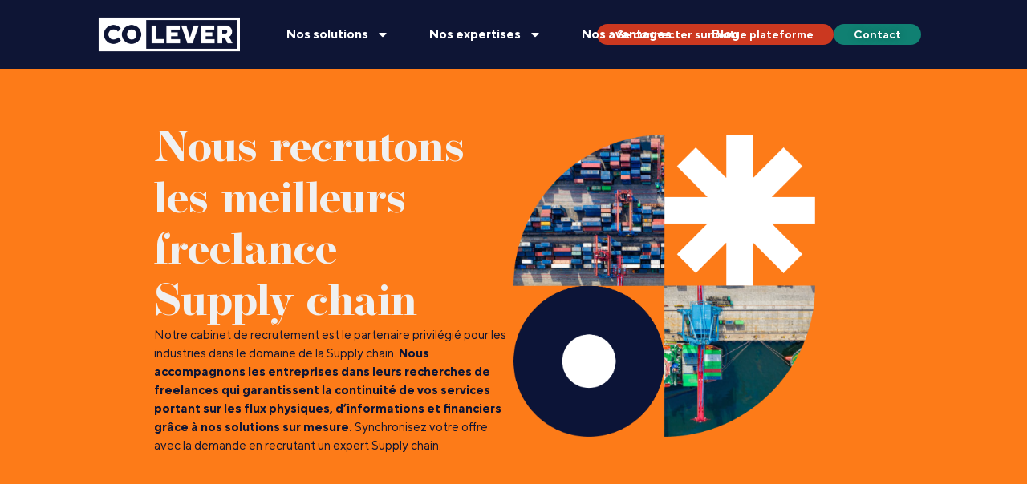

--- FILE ---
content_type: text/html; charset=UTF-8
request_url: https://colever.com/cabinet-de-recrutement-de-freelance/recrutement-supply-chain/
body_size: 17994
content:
<!doctype html>
<html lang="fr-FR">
<head>
	<meta charset="UTF-8">
	<meta name="viewport" content="width=device-width, initial-scale=1">
	<link rel="profile" href="https://gmpg.org/xfn/11">
	<link href="https://prod002.simulation-portage-salarial.fr/apps/widget.css" rel="stylesheet"/>
<!-- Google tag (gtag.js) -->
<script async src="https://www.googletagmanager.com/gtag/js?id=G-C4S78BTR64"></script>
<script>
  window.dataLayer = window.dataLayer || [];
  function gtag(){dataLayer.push(arguments);}
  gtag('js', new Date());

  gtag('config', 'G-C4S78BTR64');
</script>
	<!-- Google tag (gtag.js) -->
<script async src="https://www.googletagmanager.com/gtag/js?id=AW-11389486709">
</script>
<script>
  window.dataLayer = window.dataLayer || [];
  function gtag(){dataLayer.push(arguments);}
  gtag('js', new Date());

  gtag('config', 'AW-11389486709');
</script>
	<meta name='robots' content='index, follow, max-image-preview:large, max-snippet:-1, max-video-preview:-1' />
<script id="cookieyes" type="text/javascript" src="https://cdn-cookieyes.com/client_data/a9207799e487d3ba6fe48367/script.js"></script>
	<!-- This site is optimized with the Yoast SEO plugin v25.9 - https://yoast.com/wordpress/plugins/seo/ -->
	<title>Recrutement supply chain - COLEVER</title>
	<meta name="description" content="Notre cabinet de recrutement est le partenaire privilégié pour les industries dans le domaine de la Supply chain." />
	<link rel="canonical" href="https://colever.com/cabinet-de-recrutement-de-freelance/recrutement-supply-chain/" />
	<meta property="og:locale" content="fr_FR" />
	<meta property="og:type" content="article" />
	<meta property="og:title" content="Recrutement supply chain - COLEVER" />
	<meta property="og:description" content="Notre cabinet de recrutement est le partenaire privilégié pour les industries dans le domaine de la Supply chain." />
	<meta property="og:url" content="https://colever.com/cabinet-de-recrutement-de-freelance/recrutement-supply-chain/" />
	<meta property="og:site_name" content="COLEVER" />
	<meta property="article:modified_time" content="2025-03-17T09:19:02+00:00" />
	<meta property="og:image" content="https://colever.com/wp-content/uploads/2024/06/banner-supply@2x.webp" />
	<meta name="twitter:card" content="summary_large_image" />
	<meta name="twitter:label1" content="Durée de lecture estimée" />
	<meta name="twitter:data1" content="5 minutes" />
	<script type="application/ld+json" class="yoast-schema-graph">{"@context":"https://schema.org","@graph":[{"@type":"WebPage","@id":"https://colever.com/cabinet-de-recrutement-de-freelance/recrutement-supply-chain/","url":"https://colever.com/cabinet-de-recrutement-de-freelance/recrutement-supply-chain/","name":"Recrutement supply chain - COLEVER","isPartOf":{"@id":"https://colever.com/#website"},"primaryImageOfPage":{"@id":"https://colever.com/cabinet-de-recrutement-de-freelance/recrutement-supply-chain/#primaryimage"},"image":{"@id":"https://colever.com/cabinet-de-recrutement-de-freelance/recrutement-supply-chain/#primaryimage"},"thumbnailUrl":"https://colever.com/wp-content/uploads/2024/06/banner-supply@2x.webp","datePublished":"2023-09-16T01:04:53+00:00","dateModified":"2025-03-17T09:19:02+00:00","description":"Notre cabinet de recrutement est le partenaire privilégié pour les industries dans le domaine de la Supply chain.","breadcrumb":{"@id":"https://colever.com/cabinet-de-recrutement-de-freelance/recrutement-supply-chain/#breadcrumb"},"inLanguage":"fr-FR","potentialAction":[{"@type":"ReadAction","target":["https://colever.com/cabinet-de-recrutement-de-freelance/recrutement-supply-chain/"]}]},{"@type":"ImageObject","inLanguage":"fr-FR","@id":"https://colever.com/cabinet-de-recrutement-de-freelance/recrutement-supply-chain/#primaryimage","url":"https://colever.com/wp-content/uploads/2024/06/banner-supply@2x.webp","contentUrl":"https://colever.com/wp-content/uploads/2024/06/banner-supply@2x.webp","width":977,"height":977,"caption":"Colever - cabinet de recrutement freelances supply chain - banner"},{"@type":"BreadcrumbList","@id":"https://colever.com/cabinet-de-recrutement-de-freelance/recrutement-supply-chain/#breadcrumb","itemListElement":[{"@type":"ListItem","position":1,"name":"Accueil","item":"https://colever.com/"},{"@type":"ListItem","position":2,"name":"Cabinet de recrutement freelances","item":"https://colever.com/cabinet-de-recrutement-de-freelance/"},{"@type":"ListItem","position":3,"name":"Recrutement supply chain"}]},{"@type":"WebSite","@id":"https://colever.com/#website","url":"https://colever.com/","name":"COLEVER","description":"COLEVER","publisher":{"@id":"https://colever.com/#organization"},"alternateName":"COLEVER","potentialAction":[{"@type":"SearchAction","target":{"@type":"EntryPoint","urlTemplate":"https://colever.com/?s={search_term_string}"},"query-input":{"@type":"PropertyValueSpecification","valueRequired":true,"valueName":"search_term_string"}}],"inLanguage":"fr-FR"},{"@type":"Organization","@id":"https://colever.com/#organization","name":"COLEVER","alternateName":"COLEVER","url":"https://colever.com/","logo":{"@type":"ImageObject","inLanguage":"fr-FR","@id":"https://colever.com/#/schema/logo/image/","url":"https://colever.com/wp-content/uploads/2023/07/Co-Lever-1.png","contentUrl":"https://colever.com/wp-content/uploads/2023/07/Co-Lever-1.png","width":293,"height":80,"caption":"COLEVER"},"image":{"@id":"https://colever.com/#/schema/logo/image/"},"sameAs":["https://www.linkedin.com/company/colever"]}]}</script>
	<!-- / Yoast SEO plugin. -->


<link rel='dns-prefetch' href='//js-eu1.hs-scripts.com' />
<link rel="alternate" type="application/rss+xml" title="COLEVER &raquo; Flux" href="https://colever.com/feed/" />
<link rel="alternate" type="application/rss+xml" title="COLEVER &raquo; Flux des commentaires" href="https://colever.com/comments/feed/" />
<link rel="alternate" title="oEmbed (JSON)" type="application/json+oembed" href="https://colever.com/wp-json/oembed/1.0/embed?url=https%3A%2F%2Fcolever.com%2Fcabinet-de-recrutement-de-freelance%2Frecrutement-supply-chain%2F" />
<link rel="alternate" title="oEmbed (XML)" type="text/xml+oembed" href="https://colever.com/wp-json/oembed/1.0/embed?url=https%3A%2F%2Fcolever.com%2Fcabinet-de-recrutement-de-freelance%2Frecrutement-supply-chain%2F&#038;format=xml" />
<style id='wp-img-auto-sizes-contain-inline-css'>
img:is([sizes=auto i],[sizes^="auto," i]){contain-intrinsic-size:3000px 1500px}
/*# sourceURL=wp-img-auto-sizes-contain-inline-css */
</style>
<style id='wp-emoji-styles-inline-css'>

	img.wp-smiley, img.emoji {
		display: inline !important;
		border: none !important;
		box-shadow: none !important;
		height: 1em !important;
		width: 1em !important;
		margin: 0 0.07em !important;
		vertical-align: -0.1em !important;
		background: none !important;
		padding: 0 !important;
	}
/*# sourceURL=wp-emoji-styles-inline-css */
</style>
<style id='classic-theme-styles-inline-css'>
/*! This file is auto-generated */
.wp-block-button__link{color:#fff;background-color:#32373c;border-radius:9999px;box-shadow:none;text-decoration:none;padding:calc(.667em + 2px) calc(1.333em + 2px);font-size:1.125em}.wp-block-file__button{background:#32373c;color:#fff;text-decoration:none}
/*# sourceURL=/wp-includes/css/classic-themes.min.css */
</style>
<link rel='stylesheet' id='hello-elementor-css' href='https://colever.com/wp-content/themes/hello-elementor/style.min.css?ver=2.8.1' media='all' />
<link rel='stylesheet' id='hello-elementor-theme-style-css' href='https://colever.com/wp-content/themes/hello-elementor/theme.min.css?ver=2.8.1' media='all' />
<link rel='stylesheet' id='elementor-frontend-css' href='https://colever.com/wp-content/plugins/elementor/assets/css/frontend.min.css?ver=3.31.5' media='all' />
<link rel='stylesheet' id='elementor-post-64-css' href='https://colever.com/wp-content/uploads/elementor/css/post-64.css?ver=1767116709' media='all' />
<link rel='stylesheet' id='widget-image-css' href='https://colever.com/wp-content/plugins/elementor/assets/css/widget-image.min.css?ver=3.31.5' media='all' />
<link rel='stylesheet' id='widget-mega-menu-css' href='https://colever.com/wp-content/plugins/elementor-pro/assets/css/widget-mega-menu.min.css?ver=3.31.3' media='all' />
<link rel='stylesheet' id='widget-nav-menu-css' href='https://colever.com/wp-content/plugins/elementor-pro/assets/css/widget-nav-menu.min.css?ver=3.31.3' media='all' />
<link rel='stylesheet' id='e-animation-grow-css' href='https://colever.com/wp-content/plugins/elementor/assets/lib/animations/styles/e-animation-grow.min.css?ver=3.31.5' media='all' />
<link rel='stylesheet' id='e-sticky-css' href='https://colever.com/wp-content/plugins/elementor-pro/assets/css/modules/sticky.min.css?ver=3.31.3' media='all' />
<link rel='stylesheet' id='widget-heading-css' href='https://colever.com/wp-content/plugins/elementor/assets/css/widget-heading.min.css?ver=3.31.5' media='all' />
<link rel='stylesheet' id='widget-posts-css' href='https://colever.com/wp-content/plugins/elementor-pro/assets/css/widget-posts.min.css?ver=3.31.3' media='all' />
<link rel='stylesheet' id='widget-icon-list-css' href='https://colever.com/wp-content/plugins/elementor/assets/css/widget-icon-list.min.css?ver=3.31.5' media='all' />
<link rel='stylesheet' id='widget-image-box-css' href='https://colever.com/wp-content/plugins/elementor/assets/css/widget-image-box.min.css?ver=3.31.5' media='all' />
<link rel='stylesheet' id='elementor-post-5707-css' href='https://colever.com/wp-content/uploads/elementor/css/post-5707.css?ver=1767117130' media='all' />
<link rel='stylesheet' id='elementor-post-334-css' href='https://colever.com/wp-content/uploads/elementor/css/post-334.css?ver=1767116709' media='all' />
<link rel='stylesheet' id='elementor-post-135-css' href='https://colever.com/wp-content/uploads/elementor/css/post-135.css?ver=1767116710' media='all' />
<link rel='stylesheet' id='newsletter-css' href='https://colever.com/wp-content/plugins/newsletter/style.css?ver=8.9.4' media='all' />
<link rel='stylesheet' id='elementor-gf-local-roboto-css' href='https://colever.com/wp-content/uploads/elementor/google-fonts/css/roboto.css?ver=1756908272' media='all' />
<link rel='stylesheet' id='elementor-gf-local-robotoslab-css' href='https://colever.com/wp-content/uploads/elementor/google-fonts/css/robotoslab.css?ver=1756908293' media='all' />
<script src="https://colever.com/wp-includes/js/jquery/jquery.min.js?ver=3.7.1" id="jquery-core-js"></script>
<script src="https://colever.com/wp-includes/js/jquery/jquery-migrate.min.js?ver=3.4.1" id="jquery-migrate-js"></script>
<link rel="https://api.w.org/" href="https://colever.com/wp-json/" /><link rel="alternate" title="JSON" type="application/json" href="https://colever.com/wp-json/wp/v2/pages/5707" /><link rel="EditURI" type="application/rsd+xml" title="RSD" href="https://colever.com/xmlrpc.php?rsd" />
<meta name="generator" content="WordPress 6.9" />
<link rel='shortlink' href='https://colever.com/?p=5707' />
			<!-- DO NOT COPY THIS SNIPPET! Start of Page Analytics Tracking for HubSpot WordPress plugin v11.3.21-->
			<script class="hsq-set-content-id" data-content-id="standard-page">
				var _hsq = _hsq || [];
				_hsq.push(["setContentType", "standard-page"]);
			</script>
			<!-- DO NOT COPY THIS SNIPPET! End of Page Analytics Tracking for HubSpot WordPress plugin -->
			<meta name="generator" content="Elementor 3.31.5; features: e_font_icon_svg, additional_custom_breakpoints, e_element_cache; settings: css_print_method-external, google_font-enabled, font_display-swap">
			<style>
				.e-con.e-parent:nth-of-type(n+4):not(.e-lazyloaded):not(.e-no-lazyload),
				.e-con.e-parent:nth-of-type(n+4):not(.e-lazyloaded):not(.e-no-lazyload) * {
					background-image: none !important;
				}
				@media screen and (max-height: 1024px) {
					.e-con.e-parent:nth-of-type(n+3):not(.e-lazyloaded):not(.e-no-lazyload),
					.e-con.e-parent:nth-of-type(n+3):not(.e-lazyloaded):not(.e-no-lazyload) * {
						background-image: none !important;
					}
				}
				@media screen and (max-height: 640px) {
					.e-con.e-parent:nth-of-type(n+2):not(.e-lazyloaded):not(.e-no-lazyload),
					.e-con.e-parent:nth-of-type(n+2):not(.e-lazyloaded):not(.e-no-lazyload) * {
						background-image: none !important;
					}
				}
			</style>
			<link rel="icon" href="https://colever.com/wp-content/uploads/2023/08/cropped-FVC-32x32.png" sizes="32x32" />
<link rel="icon" href="https://colever.com/wp-content/uploads/2023/08/cropped-FVC-192x192.png" sizes="192x192" />
<link rel="apple-touch-icon" href="https://colever.com/wp-content/uploads/2023/08/cropped-FVC-180x180.png" />
<meta name="msapplication-TileImage" content="https://colever.com/wp-content/uploads/2023/08/cropped-FVC-270x270.png" />
<style id='global-styles-inline-css'>
:root{--wp--preset--aspect-ratio--square: 1;--wp--preset--aspect-ratio--4-3: 4/3;--wp--preset--aspect-ratio--3-4: 3/4;--wp--preset--aspect-ratio--3-2: 3/2;--wp--preset--aspect-ratio--2-3: 2/3;--wp--preset--aspect-ratio--16-9: 16/9;--wp--preset--aspect-ratio--9-16: 9/16;--wp--preset--color--black: #000000;--wp--preset--color--cyan-bluish-gray: #abb8c3;--wp--preset--color--white: #ffffff;--wp--preset--color--pale-pink: #f78da7;--wp--preset--color--vivid-red: #cf2e2e;--wp--preset--color--luminous-vivid-orange: #ff6900;--wp--preset--color--luminous-vivid-amber: #fcb900;--wp--preset--color--light-green-cyan: #7bdcb5;--wp--preset--color--vivid-green-cyan: #00d084;--wp--preset--color--pale-cyan-blue: #8ed1fc;--wp--preset--color--vivid-cyan-blue: #0693e3;--wp--preset--color--vivid-purple: #9b51e0;--wp--preset--gradient--vivid-cyan-blue-to-vivid-purple: linear-gradient(135deg,rgb(6,147,227) 0%,rgb(155,81,224) 100%);--wp--preset--gradient--light-green-cyan-to-vivid-green-cyan: linear-gradient(135deg,rgb(122,220,180) 0%,rgb(0,208,130) 100%);--wp--preset--gradient--luminous-vivid-amber-to-luminous-vivid-orange: linear-gradient(135deg,rgb(252,185,0) 0%,rgb(255,105,0) 100%);--wp--preset--gradient--luminous-vivid-orange-to-vivid-red: linear-gradient(135deg,rgb(255,105,0) 0%,rgb(207,46,46) 100%);--wp--preset--gradient--very-light-gray-to-cyan-bluish-gray: linear-gradient(135deg,rgb(238,238,238) 0%,rgb(169,184,195) 100%);--wp--preset--gradient--cool-to-warm-spectrum: linear-gradient(135deg,rgb(74,234,220) 0%,rgb(151,120,209) 20%,rgb(207,42,186) 40%,rgb(238,44,130) 60%,rgb(251,105,98) 80%,rgb(254,248,76) 100%);--wp--preset--gradient--blush-light-purple: linear-gradient(135deg,rgb(255,206,236) 0%,rgb(152,150,240) 100%);--wp--preset--gradient--blush-bordeaux: linear-gradient(135deg,rgb(254,205,165) 0%,rgb(254,45,45) 50%,rgb(107,0,62) 100%);--wp--preset--gradient--luminous-dusk: linear-gradient(135deg,rgb(255,203,112) 0%,rgb(199,81,192) 50%,rgb(65,88,208) 100%);--wp--preset--gradient--pale-ocean: linear-gradient(135deg,rgb(255,245,203) 0%,rgb(182,227,212) 50%,rgb(51,167,181) 100%);--wp--preset--gradient--electric-grass: linear-gradient(135deg,rgb(202,248,128) 0%,rgb(113,206,126) 100%);--wp--preset--gradient--midnight: linear-gradient(135deg,rgb(2,3,129) 0%,rgb(40,116,252) 100%);--wp--preset--font-size--small: 13px;--wp--preset--font-size--medium: 20px;--wp--preset--font-size--large: 36px;--wp--preset--font-size--x-large: 42px;--wp--preset--spacing--20: 0.44rem;--wp--preset--spacing--30: 0.67rem;--wp--preset--spacing--40: 1rem;--wp--preset--spacing--50: 1.5rem;--wp--preset--spacing--60: 2.25rem;--wp--preset--spacing--70: 3.38rem;--wp--preset--spacing--80: 5.06rem;--wp--preset--shadow--natural: 6px 6px 9px rgba(0, 0, 0, 0.2);--wp--preset--shadow--deep: 12px 12px 50px rgba(0, 0, 0, 0.4);--wp--preset--shadow--sharp: 6px 6px 0px rgba(0, 0, 0, 0.2);--wp--preset--shadow--outlined: 6px 6px 0px -3px rgb(255, 255, 255), 6px 6px rgb(0, 0, 0);--wp--preset--shadow--crisp: 6px 6px 0px rgb(0, 0, 0);}:where(.is-layout-flex){gap: 0.5em;}:where(.is-layout-grid){gap: 0.5em;}body .is-layout-flex{display: flex;}.is-layout-flex{flex-wrap: wrap;align-items: center;}.is-layout-flex > :is(*, div){margin: 0;}body .is-layout-grid{display: grid;}.is-layout-grid > :is(*, div){margin: 0;}:where(.wp-block-columns.is-layout-flex){gap: 2em;}:where(.wp-block-columns.is-layout-grid){gap: 2em;}:where(.wp-block-post-template.is-layout-flex){gap: 1.25em;}:where(.wp-block-post-template.is-layout-grid){gap: 1.25em;}.has-black-color{color: var(--wp--preset--color--black) !important;}.has-cyan-bluish-gray-color{color: var(--wp--preset--color--cyan-bluish-gray) !important;}.has-white-color{color: var(--wp--preset--color--white) !important;}.has-pale-pink-color{color: var(--wp--preset--color--pale-pink) !important;}.has-vivid-red-color{color: var(--wp--preset--color--vivid-red) !important;}.has-luminous-vivid-orange-color{color: var(--wp--preset--color--luminous-vivid-orange) !important;}.has-luminous-vivid-amber-color{color: var(--wp--preset--color--luminous-vivid-amber) !important;}.has-light-green-cyan-color{color: var(--wp--preset--color--light-green-cyan) !important;}.has-vivid-green-cyan-color{color: var(--wp--preset--color--vivid-green-cyan) !important;}.has-pale-cyan-blue-color{color: var(--wp--preset--color--pale-cyan-blue) !important;}.has-vivid-cyan-blue-color{color: var(--wp--preset--color--vivid-cyan-blue) !important;}.has-vivid-purple-color{color: var(--wp--preset--color--vivid-purple) !important;}.has-black-background-color{background-color: var(--wp--preset--color--black) !important;}.has-cyan-bluish-gray-background-color{background-color: var(--wp--preset--color--cyan-bluish-gray) !important;}.has-white-background-color{background-color: var(--wp--preset--color--white) !important;}.has-pale-pink-background-color{background-color: var(--wp--preset--color--pale-pink) !important;}.has-vivid-red-background-color{background-color: var(--wp--preset--color--vivid-red) !important;}.has-luminous-vivid-orange-background-color{background-color: var(--wp--preset--color--luminous-vivid-orange) !important;}.has-luminous-vivid-amber-background-color{background-color: var(--wp--preset--color--luminous-vivid-amber) !important;}.has-light-green-cyan-background-color{background-color: var(--wp--preset--color--light-green-cyan) !important;}.has-vivid-green-cyan-background-color{background-color: var(--wp--preset--color--vivid-green-cyan) !important;}.has-pale-cyan-blue-background-color{background-color: var(--wp--preset--color--pale-cyan-blue) !important;}.has-vivid-cyan-blue-background-color{background-color: var(--wp--preset--color--vivid-cyan-blue) !important;}.has-vivid-purple-background-color{background-color: var(--wp--preset--color--vivid-purple) !important;}.has-black-border-color{border-color: var(--wp--preset--color--black) !important;}.has-cyan-bluish-gray-border-color{border-color: var(--wp--preset--color--cyan-bluish-gray) !important;}.has-white-border-color{border-color: var(--wp--preset--color--white) !important;}.has-pale-pink-border-color{border-color: var(--wp--preset--color--pale-pink) !important;}.has-vivid-red-border-color{border-color: var(--wp--preset--color--vivid-red) !important;}.has-luminous-vivid-orange-border-color{border-color: var(--wp--preset--color--luminous-vivid-orange) !important;}.has-luminous-vivid-amber-border-color{border-color: var(--wp--preset--color--luminous-vivid-amber) !important;}.has-light-green-cyan-border-color{border-color: var(--wp--preset--color--light-green-cyan) !important;}.has-vivid-green-cyan-border-color{border-color: var(--wp--preset--color--vivid-green-cyan) !important;}.has-pale-cyan-blue-border-color{border-color: var(--wp--preset--color--pale-cyan-blue) !important;}.has-vivid-cyan-blue-border-color{border-color: var(--wp--preset--color--vivid-cyan-blue) !important;}.has-vivid-purple-border-color{border-color: var(--wp--preset--color--vivid-purple) !important;}.has-vivid-cyan-blue-to-vivid-purple-gradient-background{background: var(--wp--preset--gradient--vivid-cyan-blue-to-vivid-purple) !important;}.has-light-green-cyan-to-vivid-green-cyan-gradient-background{background: var(--wp--preset--gradient--light-green-cyan-to-vivid-green-cyan) !important;}.has-luminous-vivid-amber-to-luminous-vivid-orange-gradient-background{background: var(--wp--preset--gradient--luminous-vivid-amber-to-luminous-vivid-orange) !important;}.has-luminous-vivid-orange-to-vivid-red-gradient-background{background: var(--wp--preset--gradient--luminous-vivid-orange-to-vivid-red) !important;}.has-very-light-gray-to-cyan-bluish-gray-gradient-background{background: var(--wp--preset--gradient--very-light-gray-to-cyan-bluish-gray) !important;}.has-cool-to-warm-spectrum-gradient-background{background: var(--wp--preset--gradient--cool-to-warm-spectrum) !important;}.has-blush-light-purple-gradient-background{background: var(--wp--preset--gradient--blush-light-purple) !important;}.has-blush-bordeaux-gradient-background{background: var(--wp--preset--gradient--blush-bordeaux) !important;}.has-luminous-dusk-gradient-background{background: var(--wp--preset--gradient--luminous-dusk) !important;}.has-pale-ocean-gradient-background{background: var(--wp--preset--gradient--pale-ocean) !important;}.has-electric-grass-gradient-background{background: var(--wp--preset--gradient--electric-grass) !important;}.has-midnight-gradient-background{background: var(--wp--preset--gradient--midnight) !important;}.has-small-font-size{font-size: var(--wp--preset--font-size--small) !important;}.has-medium-font-size{font-size: var(--wp--preset--font-size--medium) !important;}.has-large-font-size{font-size: var(--wp--preset--font-size--large) !important;}.has-x-large-font-size{font-size: var(--wp--preset--font-size--x-large) !important;}
/*# sourceURL=global-styles-inline-css */
</style>
</head>
<body class="wp-singular page-template-default page page-id-5707 page-child parent-pageid-5319 wp-custom-logo wp-theme-hello-elementor elementor-default elementor-kit-64 elementor-page elementor-page-5707 elementor-page-6854 elementor-page-6850 elementor-page-6852">


<a class="skip-link screen-reader-text" href="#content">Aller au contenu</a>

		<header data-elementor-type="header" data-elementor-id="334" class="elementor elementor-334 elementor-location-header" data-elementor-post-type="elementor_library">
			<header class="elementor-element elementor-element-4c9a0cb e-con-full e-flex e-con e-parent" data-id="4c9a0cb" data-element_type="container" data-settings="{&quot;background_background&quot;:&quot;classic&quot;,&quot;sticky&quot;:&quot;top&quot;,&quot;sticky_on&quot;:[&quot;desktop&quot;,&quot;tablet&quot;,&quot;mobile&quot;],&quot;sticky_offset&quot;:0,&quot;sticky_effects_offset&quot;:0,&quot;sticky_anchor_link_offset&quot;:0}">
		<div class="elementor-element elementor-element-76f6da76 e-con-full e-flex e-con e-child" data-id="76f6da76" data-element_type="container">
				<div class="elementor-element elementor-element-52344c60 elementor-widget-tablet__width-initial elementor-widget-mobile__width-initial elementor-widget elementor-widget-image" data-id="52344c60" data-element_type="widget" data-widget_type="image.default">
				<div class="elementor-widget-container">
																<a href="https://colever.com">
							<img width="293" height="80" src="https://colever.com/wp-content/uploads/2023/07/Co-Lever-1.png" class="attachment-full size-full wp-image-104" alt="" />								</a>
															</div>
				</div>
				<div class="elementor-element elementor-element-ee0bfee elementor-hidden-desktop elementor-hidden-tablet elementor-hidden-mobile e-full_width e-n-menu-layout-horizontal e-n-menu-tablet elementor-widget elementor-widget-n-menu" data-id="ee0bfee" data-element_type="widget" data-settings="{&quot;menu_items&quot;:[{&quot;item_title&quot;:&quot;Nos solutions&quot;,&quot;_id&quot;:&quot;d15d23d&quot;,&quot;item_link&quot;:{&quot;url&quot;:&quot;https:\/\/colever.com\/solution&quot;,&quot;is_external&quot;:&quot;&quot;,&quot;nofollow&quot;:&quot;&quot;,&quot;custom_attributes&quot;:&quot;&quot;},&quot;item_dropdown_content&quot;:&quot;no&quot;,&quot;item_icon&quot;:{&quot;value&quot;:&quot;&quot;,&quot;library&quot;:&quot;&quot;},&quot;item_icon_active&quot;:null,&quot;element_id&quot;:&quot;&quot;},{&quot;item_title&quot;:&quot;Nos expertises&quot;,&quot;_id&quot;:&quot;ad88fcd&quot;,&quot;item_link&quot;:{&quot;url&quot;:&quot;https:\/\/colever.com\/cabinet-de-recrutement-de-freelance\/&quot;,&quot;is_external&quot;:&quot;&quot;,&quot;nofollow&quot;:&quot;&quot;,&quot;custom_attributes&quot;:&quot;&quot;},&quot;item_dropdown_content&quot;:&quot;no&quot;,&quot;item_icon&quot;:{&quot;value&quot;:&quot;&quot;,&quot;library&quot;:&quot;&quot;},&quot;item_icon_active&quot;:null,&quot;element_id&quot;:&quot;&quot;},{&quot;item_title&quot;:&quot;Nos avantages&quot;,&quot;_id&quot;:&quot;0afc06e&quot;,&quot;item_link&quot;:{&quot;url&quot;:&quot;https:\/\/colever.com\/avantages&quot;,&quot;is_external&quot;:&quot;&quot;,&quot;nofollow&quot;:&quot;&quot;,&quot;custom_attributes&quot;:&quot;&quot;},&quot;item_dropdown_content&quot;:&quot;no&quot;,&quot;item_icon&quot;:{&quot;value&quot;:&quot;&quot;,&quot;library&quot;:&quot;&quot;},&quot;item_icon_active&quot;:null,&quot;element_id&quot;:&quot;&quot;},{&quot;_id&quot;:&quot;6ecd292&quot;,&quot;item_title&quot;:&quot;Blog&quot;,&quot;item_link&quot;:{&quot;url&quot;:&quot;https:\/\/colever.com\/blog&quot;,&quot;is_external&quot;:&quot;&quot;,&quot;nofollow&quot;:&quot;&quot;,&quot;custom_attributes&quot;:&quot;&quot;},&quot;item_dropdown_content&quot;:&quot;no&quot;,&quot;item_icon&quot;:{&quot;value&quot;:&quot;&quot;,&quot;library&quot;:&quot;&quot;},&quot;item_icon_active&quot;:null,&quot;element_id&quot;:&quot;&quot;}],&quot;content_width&quot;:&quot;full_width&quot;,&quot;item_layout&quot;:&quot;horizontal&quot;,&quot;open_on&quot;:&quot;hover&quot;,&quot;horizontal_scroll&quot;:&quot;disable&quot;,&quot;breakpoint_selector&quot;:&quot;tablet&quot;,&quot;menu_item_title_distance_from_content&quot;:{&quot;unit&quot;:&quot;px&quot;,&quot;size&quot;:0,&quot;sizes&quot;:[]},&quot;menu_item_title_distance_from_content_tablet&quot;:{&quot;unit&quot;:&quot;px&quot;,&quot;size&quot;:&quot;&quot;,&quot;sizes&quot;:[]},&quot;menu_item_title_distance_from_content_mobile&quot;:{&quot;unit&quot;:&quot;px&quot;,&quot;size&quot;:&quot;&quot;,&quot;sizes&quot;:[]}}" data-widget_type="mega-menu.default">
				<div class="elementor-widget-container">
							<nav class="e-n-menu" data-widget-number="249" aria-label="Menu">
					<button class="e-n-menu-toggle" id="menu-toggle-249" aria-haspopup="true" aria-expanded="false" aria-controls="menubar-249" aria-label="Permuter le menu">
			<span class="e-n-menu-toggle-icon e-open">
				<svg class="e-font-icon-svg e-eicon-menu-bar" viewBox="0 0 1000 1000" xmlns="http://www.w3.org/2000/svg"><path d="M104 333H896C929 333 958 304 958 271S929 208 896 208H104C71 208 42 237 42 271S71 333 104 333ZM104 583H896C929 583 958 554 958 521S929 458 896 458H104C71 458 42 487 42 521S71 583 104 583ZM104 833H896C929 833 958 804 958 771S929 708 896 708H104C71 708 42 737 42 771S71 833 104 833Z"></path></svg>			</span>
			<span class="e-n-menu-toggle-icon e-close">
				<svg class="e-font-icon-svg e-eicon-close" viewBox="0 0 1000 1000" xmlns="http://www.w3.org/2000/svg"><path d="M742 167L500 408 258 167C246 154 233 150 217 150 196 150 179 158 167 167 154 179 150 196 150 212 150 229 154 242 171 254L408 500 167 742C138 771 138 800 167 829 196 858 225 858 254 829L496 587 738 829C750 842 767 846 783 846 800 846 817 842 829 829 842 817 846 804 846 783 846 767 842 750 829 737L588 500 833 258C863 229 863 200 833 171 804 137 775 137 742 167Z"></path></svg>			</span>
		</button>
					<div class="e-n-menu-wrapper" id="menubar-249" aria-labelledby="menu-toggle-249">
				<ul class="e-n-menu-heading">
								<li class="e-n-menu-item">
				<div id="e-n-menu-title-2491" class="e-n-menu-title">
					<a class="e-n-menu-title-container e-focus e-link" href="https://colever.com/solution">												<span class="e-n-menu-title-text">
							Nos solutions						</span>
					</a>									</div>
							</li>
					<li class="e-n-menu-item">
				<div id="e-n-menu-title-2492" class="e-n-menu-title">
					<a class="e-n-menu-title-container e-focus e-link" href="https://colever.com/cabinet-de-recrutement-de-freelance/">												<span class="e-n-menu-title-text">
							Nos expertises						</span>
					</a>									</div>
							</li>
					<li class="e-n-menu-item">
				<div id="e-n-menu-title-2493" class="e-n-menu-title">
					<a class="e-n-menu-title-container e-focus e-link" href="https://colever.com/avantages">												<span class="e-n-menu-title-text">
							Nos avantages						</span>
					</a>									</div>
							</li>
					<li class="e-n-menu-item">
				<div id="e-n-menu-title-2494" class="e-n-menu-title">
					<a class="e-n-menu-title-container e-focus e-link" href="https://colever.com/blog">												<span class="e-n-menu-title-text">
							Blog						</span>
					</a>									</div>
							</li>
						</ul>
			</div>
		</nav>
						</div>
				</div>
				<div class="elementor-element elementor-element-528c868e elementor-nav-menu__align-justify elementor-nav-menu--stretch elementor-nav-menu__text-align-center elementor-widget-tablet__width-initial elementor-nav-menu--dropdown-mobile elementor-hidden-tablet elementor-nav-menu--toggle elementor-nav-menu--burger elementor-widget elementor-widget-nav-menu" data-id="528c868e" data-element_type="widget" data-settings="{&quot;full_width&quot;:&quot;stretch&quot;,&quot;layout&quot;:&quot;horizontal&quot;,&quot;submenu_icon&quot;:{&quot;value&quot;:&quot;&lt;svg class=\&quot;e-font-icon-svg e-fas-caret-down\&quot; viewBox=\&quot;0 0 320 512\&quot; xmlns=\&quot;http:\/\/www.w3.org\/2000\/svg\&quot;&gt;&lt;path d=\&quot;M31.3 192h257.3c17.8 0 26.7 21.5 14.1 34.1L174.1 354.8c-7.8 7.8-20.5 7.8-28.3 0L17.2 226.1C4.6 213.5 13.5 192 31.3 192z\&quot;&gt;&lt;\/path&gt;&lt;\/svg&gt;&quot;,&quot;library&quot;:&quot;fa-solid&quot;},&quot;toggle&quot;:&quot;burger&quot;}" data-widget_type="nav-menu.default">
				<div class="elementor-widget-container">
								<nav aria-label="Menu" class="elementor-nav-menu--main elementor-nav-menu__container elementor-nav-menu--layout-horizontal e--pointer-none">
				<ul id="menu-1-528c868e" class="elementor-nav-menu"><li class="menu-item menu-item-type-custom menu-item-object-custom menu-item-has-children menu-item-27"><a href="/solution" class="elementor-item">Nos solutions</a>
<ul class="sub-menu elementor-nav-menu--dropdown">
	<li class="menu-item menu-item-type-post_type menu-item-object-page menu-item-6052"><a href="https://colever.com/solution/sourcing-freelance/" class="elementor-sub-item">COLINK</a></li>
	<li class="menu-item menu-item-type-post_type menu-item-object-page menu-item-6049"><a href="https://colever.com/solution/recruter-talent/" class="elementor-sub-item">CORECRUIT</a></li>
	<li class="menu-item menu-item-type-post_type menu-item-object-page menu-item-6050"><a href="https://colever.com/solution/portage-salarial/" class="elementor-sub-item">COPAYROLL</a></li>
	<li class="menu-item menu-item-type-post_type menu-item-object-page menu-item-6051"><a href="https://colever.com/solution/portage-commercial/" class="elementor-sub-item">COBUSINESS</a></li>
</ul>
</li>
<li class="menu-item menu-item-type-custom menu-item-object-custom current-menu-ancestor current-menu-parent menu-item-has-children menu-item-28"><a href="/cabinet-de-recrutement-de-freelance" class="elementor-item">Nos expertises</a>
<ul class="sub-menu elementor-nav-menu--dropdown">
	<li class="menu-item menu-item-type-post_type menu-item-object-page menu-item-6053"><a href="https://colever.com/cabinet-de-recrutement-de-freelance/recrutement-data/" class="elementor-sub-item">DATA</a></li>
	<li class="menu-item menu-item-type-post_type menu-item-object-page menu-item-6054"><a href="https://colever.com/cabinet-de-recrutement-de-freelance/recrutement-ingenieur/" class="elementor-sub-item">INGENIEUR</a></li>
	<li class="menu-item menu-item-type-post_type menu-item-object-page menu-item-6055"><a href="https://colever.com/cabinet-de-recrutement-de-freelance/recrutement-it/" class="elementor-sub-item">IT</a></li>
	<li class="menu-item menu-item-type-post_type menu-item-object-page menu-item-6056"><a href="https://colever.com/cabinet-de-recrutement-de-freelance/recrutement-cybersecurite/" class="elementor-sub-item">IT CYBERSECURITE</a></li>
	<li class="menu-item menu-item-type-post_type menu-item-object-page menu-item-6057"><a href="https://colever.com/cabinet-de-recrutement-de-freelance/recrutement-management-de-transition/" class="elementor-sub-item">MANAGEMENT TRANSITION</a></li>
	<li class="menu-item menu-item-type-post_type menu-item-object-page current-menu-item page_item page-item-5707 current_page_item menu-item-6058"><a href="https://colever.com/cabinet-de-recrutement-de-freelance/recrutement-supply-chain/" aria-current="page" class="elementor-sub-item elementor-item-active">SUPPLY CHAIN</a></li>
</ul>
</li>
<li class="menu-item menu-item-type-post_type menu-item-object-page menu-item-10402"><a href="https://colever.com/avantages/" class="elementor-item">Nos avantages</a></li>
<li class="menu-item menu-item-type-custom menu-item-object-custom menu-item-29"><a href="/blog" class="elementor-item">Blog</a></li>
</ul>			</nav>
					<div class="elementor-menu-toggle" role="button" tabindex="0" aria-label="Permuter le menu" aria-expanded="false">
			<svg aria-hidden="true" role="presentation" class="elementor-menu-toggle__icon--open e-font-icon-svg e-eicon-menu-bar" viewBox="0 0 1000 1000" xmlns="http://www.w3.org/2000/svg"><path d="M104 333H896C929 333 958 304 958 271S929 208 896 208H104C71 208 42 237 42 271S71 333 104 333ZM104 583H896C929 583 958 554 958 521S929 458 896 458H104C71 458 42 487 42 521S71 583 104 583ZM104 833H896C929 833 958 804 958 771S929 708 896 708H104C71 708 42 737 42 771S71 833 104 833Z"></path></svg><svg aria-hidden="true" role="presentation" class="elementor-menu-toggle__icon--close e-font-icon-svg e-eicon-close" viewBox="0 0 1000 1000" xmlns="http://www.w3.org/2000/svg"><path d="M742 167L500 408 258 167C246 154 233 150 217 150 196 150 179 158 167 167 154 179 150 196 150 212 150 229 154 242 171 254L408 500 167 742C138 771 138 800 167 829 196 858 225 858 254 829L496 587 738 829C750 842 767 846 783 846 800 846 817 842 829 829 842 817 846 804 846 783 846 767 842 750 829 737L588 500 833 258C863 229 863 200 833 171 804 137 775 137 742 167Z"></path></svg>		</div>
					<nav class="elementor-nav-menu--dropdown elementor-nav-menu__container" aria-hidden="true">
				<ul id="menu-2-528c868e" class="elementor-nav-menu"><li class="menu-item menu-item-type-custom menu-item-object-custom menu-item-has-children menu-item-27"><a href="/solution" class="elementor-item" tabindex="-1">Nos solutions</a>
<ul class="sub-menu elementor-nav-menu--dropdown">
	<li class="menu-item menu-item-type-post_type menu-item-object-page menu-item-6052"><a href="https://colever.com/solution/sourcing-freelance/" class="elementor-sub-item" tabindex="-1">COLINK</a></li>
	<li class="menu-item menu-item-type-post_type menu-item-object-page menu-item-6049"><a href="https://colever.com/solution/recruter-talent/" class="elementor-sub-item" tabindex="-1">CORECRUIT</a></li>
	<li class="menu-item menu-item-type-post_type menu-item-object-page menu-item-6050"><a href="https://colever.com/solution/portage-salarial/" class="elementor-sub-item" tabindex="-1">COPAYROLL</a></li>
	<li class="menu-item menu-item-type-post_type menu-item-object-page menu-item-6051"><a href="https://colever.com/solution/portage-commercial/" class="elementor-sub-item" tabindex="-1">COBUSINESS</a></li>
</ul>
</li>
<li class="menu-item menu-item-type-custom menu-item-object-custom current-menu-ancestor current-menu-parent menu-item-has-children menu-item-28"><a href="/cabinet-de-recrutement-de-freelance" class="elementor-item" tabindex="-1">Nos expertises</a>
<ul class="sub-menu elementor-nav-menu--dropdown">
	<li class="menu-item menu-item-type-post_type menu-item-object-page menu-item-6053"><a href="https://colever.com/cabinet-de-recrutement-de-freelance/recrutement-data/" class="elementor-sub-item" tabindex="-1">DATA</a></li>
	<li class="menu-item menu-item-type-post_type menu-item-object-page menu-item-6054"><a href="https://colever.com/cabinet-de-recrutement-de-freelance/recrutement-ingenieur/" class="elementor-sub-item" tabindex="-1">INGENIEUR</a></li>
	<li class="menu-item menu-item-type-post_type menu-item-object-page menu-item-6055"><a href="https://colever.com/cabinet-de-recrutement-de-freelance/recrutement-it/" class="elementor-sub-item" tabindex="-1">IT</a></li>
	<li class="menu-item menu-item-type-post_type menu-item-object-page menu-item-6056"><a href="https://colever.com/cabinet-de-recrutement-de-freelance/recrutement-cybersecurite/" class="elementor-sub-item" tabindex="-1">IT CYBERSECURITE</a></li>
	<li class="menu-item menu-item-type-post_type menu-item-object-page menu-item-6057"><a href="https://colever.com/cabinet-de-recrutement-de-freelance/recrutement-management-de-transition/" class="elementor-sub-item" tabindex="-1">MANAGEMENT TRANSITION</a></li>
	<li class="menu-item menu-item-type-post_type menu-item-object-page current-menu-item page_item page-item-5707 current_page_item menu-item-6058"><a href="https://colever.com/cabinet-de-recrutement-de-freelance/recrutement-supply-chain/" aria-current="page" class="elementor-sub-item elementor-item-active" tabindex="-1">SUPPLY CHAIN</a></li>
</ul>
</li>
<li class="menu-item menu-item-type-post_type menu-item-object-page menu-item-10402"><a href="https://colever.com/avantages/" class="elementor-item" tabindex="-1">Nos avantages</a></li>
<li class="menu-item menu-item-type-custom menu-item-object-custom menu-item-29"><a href="/blog" class="elementor-item" tabindex="-1">Blog</a></li>
</ul>			</nav>
						</div>
				</div>
				</div>
		<div class="elementor-element elementor-element-55c08179 e-con-full e-flex e-con e-child" data-id="55c08179" data-element_type="container">
				<div class="elementor-element elementor-element-51a3bdbb elementor-align-center elementor-widget elementor-widget-button" data-id="51a3bdbb" data-element_type="widget" data-widget_type="button.default">
				<div class="elementor-widget-container">
									<div class="elementor-button-wrapper">
					<a class="elementor-button elementor-button-link elementor-size-sm elementor-animation-grow" href="https://platform.colever.com" target="_blank">
						<span class="elementor-button-content-wrapper">
									<span class="elementor-button-text">Se connecter sur notre plateforme</span>
					</span>
					</a>
				</div>
								</div>
				</div>
				<div class="elementor-element elementor-element-1a3743bb elementor-align-center elementor-widget elementor-widget-button" data-id="1a3743bb" data-element_type="widget" data-widget_type="button.default">
				<div class="elementor-widget-container">
									<div class="elementor-button-wrapper">
					<a class="elementor-button elementor-button-link elementor-size-sm elementor-animation-grow" href="https://colever.com/contact/">
						<span class="elementor-button-content-wrapper">
									<span class="elementor-button-text">Contact</span>
					</span>
					</a>
				</div>
								</div>
				</div>
				</div>
				</header>
				</header>
		
<main id="content" class="site-main post-5707 page type-page status-publish hentry">

	
	<div class="page-content">
				<div data-elementor-type="wp-page" data-elementor-id="5707" class="elementor elementor-5707" data-elementor-post-type="page">
				<div class="elementor-element elementor-element-004b924 e-con-full e-flex e-con e-parent" data-id="004b924" data-element_type="container" data-settings="{&quot;background_background&quot;:&quot;classic&quot;}">
		<div class="elementor-element elementor-element-239e230 e-con-full e-flex e-con e-parent" data-id="239e230" data-element_type="container">
		<div class="elementor-element elementor-element-1eac267 e-con-full e-flex e-con e-parent" data-id="1eac267" data-element_type="container">
				<div class="elementor-element elementor-element-2faf0c2 elementor-widget elementor-widget-heading" data-id="2faf0c2" data-element_type="widget" data-widget_type="heading.default">
				<div class="elementor-widget-container">
					<h1 class="elementor-heading-title elementor-size-default">Nous recrutons<br>
les meilleurs<br>
freelance <br>
Supply chain</h1>				</div>
				</div>
				<div class="elementor-element elementor-element-a192f72 elementor-widget elementor-widget-text-editor" data-id="a192f72" data-element_type="widget" data-widget_type="text-editor.default">
				<div class="elementor-widget-container">
									<p>Notre cabinet de recrutement est le partenaire privilégié pour les industries dans le domaine de la Supply chain. <strong>Nous accompagnons les entreprises dans leurs recherches de freelances qui garantissent la continuité de vos services portant sur les flux physiques, d’informations et financiers grâce à nos solutions sur mesure. </strong>Synchronisez votre offre avec la demande en recrutant un expert Supply chain.</p>								</div>
				</div>
				</div>
				</div>
		<div class="elementor-element elementor-element-a94d3c4 e-con-full e-flex e-con e-parent" data-id="a94d3c4" data-element_type="container" data-settings="{&quot;background_background&quot;:&quot;classic&quot;}">
				<div class="elementor-element elementor-element-d3ade7b elementor-widget elementor-widget-image" data-id="d3ade7b" data-element_type="widget" data-widget_type="image.default">
				<div class="elementor-widget-container">
															<img fetchpriority="high" decoding="async" width="977" height="977" src="https://colever.com/wp-content/uploads/2024/06/banner-supply@2x.webp" class="attachment-full size-full wp-image-9855" alt="Colever - cabinet de recrutement freelances supply chain - banner" srcset="https://colever.com/wp-content/uploads/2024/06/banner-supply@2x.webp 977w, https://colever.com/wp-content/uploads/2024/06/banner-supply@2x-300x300.webp 300w, https://colever.com/wp-content/uploads/2024/06/banner-supply@2x-150x150.webp 150w, https://colever.com/wp-content/uploads/2024/06/banner-supply@2x-768x768.webp 768w" sizes="(max-width: 977px) 100vw, 977px" />															</div>
				</div>
				</div>
				</div>
		<div class="elementor-element elementor-element-f1119fb e-flex e-con-boxed e-con e-parent" data-id="f1119fb" data-element_type="container" id="page-content">
					<div class="e-con-inner">
		<div class="elementor-element elementor-element-a525c4a e-con-full e-flex e-con e-parent" data-id="a525c4a" data-element_type="container">
		<div class="elementor-element elementor-element-f0f7194 e-flex e-con-boxed e-con e-parent" data-id="f0f7194" data-element_type="container">
					<div class="e-con-inner">
				<div class="elementor-element elementor-element-23680ae elementor-widget elementor-widget-heading" data-id="23680ae" data-element_type="widget" data-widget_type="heading.default">
				<div class="elementor-widget-container">
					<h2 class="elementor-heading-title elementor-size-default">Planification et gestion de la chaîne d'approvisionnement</h2>				</div>
				</div>
				<div class="elementor-element elementor-element-e3f6f66 elementor-widget elementor-widget-text-editor" data-id="e3f6f66" data-element_type="widget" data-widget_type="text-editor.default">
				<div class="elementor-widget-container">
									<p>Elle permet la mise en œuvre d’une démarche en phase avec les attentes de vos clients et les enjeux de votre entreprise (rentabilité, croissance, satisfaction client…). La masse de données dont les entreprises disposent désormais est une ressource importante à traiter et des professionnels peuvent vous aider à comprendre ces ressources, les analyser et les réutiliser pour la planification de vos flux.</p>								</div>
				</div>
				<div class="elementor-element elementor-element-75018d6 elementor-widget elementor-widget-text-editor" data-id="75018d6" data-element_type="widget" data-widget_type="text-editor.default">
				<div class="elementor-widget-container">
									<ul><li>Directeur / Responsable de la supply chain</li><li>Planificateur de la demande</li><li>Analyste logistique</li><li>Chef de projet logistique</li><li>Consultant logistique</li><li>Expert en S&amp;OP (Sales and Operations Planning)</li><li>Expert en Lean</li><li>Management</li><li>Data scientist</li></ul>								</div>
				</div>
					</div>
				</div>
		<div class="elementor-element elementor-element-1945871 e-flex e-con-boxed e-con e-parent" data-id="1945871" data-element_type="container">
					<div class="e-con-inner">
				<div class="elementor-element elementor-element-46857e5 elementor-widget elementor-widget-heading" data-id="46857e5" data-element_type="widget" data-widget_type="heading.default">
				<div class="elementor-widget-container">
					<h2 class="elementor-heading-title elementor-size-default">Gestion des stocks et de l'entrepôt</h2>				</div>
				</div>
				<div class="elementor-element elementor-element-395062c elementor-widget elementor-widget-text-editor" data-id="395062c" data-element_type="widget" data-widget_type="text-editor.default">
				<div class="elementor-widget-container">
									<p>Le pilotage de l’ensemble des flux logistiques physiques passe forcément par une bonne connaissance des stocks et des systèmes de distribution. Pour que vos entrepôts fonctionnent de façon fluide et efficace, il faut mettre en place une équipe opérationnelle. Que ce soit au cœur de vos entrepôts ou de vos bureaux, nous recrutons pour vous les meilleurs freelances en logistique compétents dans l’ensemble de ces métiers de terrain.</p>								</div>
				</div>
				<div class="elementor-element elementor-element-5830464 elementor-widget elementor-widget-text-editor" data-id="5830464" data-element_type="widget" data-widget_type="text-editor.default">
				<div class="elementor-widget-container">
									<ul><li>Responsable logistique import/export</li><li>Responsable d&rsquo;entrepôt</li><li>Magasinier</li><li>Préparateur de commandes</li><li>Responsable inventaire</li><li>Expert en gestion de stocks</li><li>Expert en WMS (Warehouse Management System)</li><li>Ingénieur en organisation logistique</li></ul>								</div>
				</div>
					</div>
				</div>
		<div class="elementor-element elementor-element-288e449 e-flex e-con-boxed e-con e-parent" data-id="288e449" data-element_type="container">
					<div class="e-con-inner">
				<div class="elementor-element elementor-element-9a4ea5d elementor-widget elementor-widget-heading" data-id="9a4ea5d" data-element_type="widget" data-widget_type="heading.default">
				<div class="elementor-widget-container">
					<h2 class="elementor-heading-title elementor-size-default">Sourcing : achat et approvisionnement</h2>				</div>
				</div>
				<div class="elementor-element elementor-element-045d236 elementor-widget elementor-widget-text-editor" data-id="045d236" data-element_type="widget" data-widget_type="text-editor.default">
				<div class="elementor-widget-container">
									<p>En plus de stabiliser et de sécuriser l’approvisionnement, de le diversifier, de mieux mesurer les impacts sur l’environnement, la digitalisation des achats permet également de mieux négocier et optimiser la gestion de vos coûts. Faites le choix stratégique de choisir le meilleur talent grâce à notre équipe spécialisée en recrutement Supply chain.</p>								</div>
				</div>
				<div class="elementor-element elementor-element-6d67c5e elementor-widget elementor-widget-text-editor" data-id="6d67c5e" data-element_type="widget" data-widget_type="text-editor.default">
				<div class="elementor-widget-container">
									<ul><li>Acheteur / Responsable des achats</li><li>Responsable des approvisionnements</li><li>Approvisionneur</li><li>Expert en sourcing</li><li>Expert en négociation</li><li>Analyste des coûts</li></ul>								</div>
				</div>
					</div>
				</div>
		<div class="elementor-element elementor-element-0e89c33 e-flex e-con-boxed e-con e-parent" data-id="0e89c33" data-element_type="container">
					<div class="e-con-inner">
				<div class="elementor-element elementor-element-5c88219 elementor-widget elementor-widget-heading" data-id="5c88219" data-element_type="widget" data-widget_type="heading.default">
				<div class="elementor-widget-container">
					<h2 class="elementor-heading-title elementor-size-default">Transport et logistique</h2>				</div>
				</div>
				<div class="elementor-element elementor-element-515b820 elementor-widget elementor-widget-text-editor" data-id="515b820" data-element_type="widget" data-widget_type="text-editor.default">
				<div class="elementor-widget-container">
									Qu’il soit routier, aérien, maritime ou ferroviaire, le transport est primordial pour l’organisation des flux de votre entreprise. Faites-vous accompagner par les meilleurs consultants en transport et logistique afin qu’aucune interruption ne vienne fragiliser l’organisation de votre chaîne d’approvisionnement.								</div>
				</div>
				<div class="elementor-element elementor-element-5e6688a elementor-widget elementor-widget-text-editor" data-id="5e6688a" data-element_type="widget" data-widget_type="text-editor.default">
				<div class="elementor-widget-container">
									<ul><li>Responsable logistique</li><li>Affréteur</li><li>Agent de transit</li><li>Responsable de plate-forme portuaire</li><li>Expert en transport multimodal</li><li>Expert en douane</li><li>Analyste en optimisation des transports</li></ul>								</div>
				</div>
					</div>
				</div>
				</div>
		<div class="elementor-element elementor-element-105afef e-con-full e-flex e-con e-parent" data-id="105afef" data-element_type="container">
				<div class="elementor-element elementor-element-d639195 elementor-widget-tablet__width-initial elementor-widget__width-inherit elementor-widget elementor-widget-image" data-id="d639195" data-element_type="widget" data-widget_type="image.default">
				<div class="elementor-widget-container">
															<img decoding="async" width="337" height="2560" src="https://colever.com/wp-content/uploads/2024/06/compo-supply@2x-scaled.webp" class="attachment-full size-full wp-image-9856" alt="Colever - cabinet de recrutement freelances supply chain - compo" />															</div>
				</div>
				</div>
					</div>
				</div>
		<div class="elementor-element elementor-element-29a73a8 e-flex e-con-boxed e-con e-parent" data-id="29a73a8" data-element_type="container" data-settings="{&quot;background_background&quot;:&quot;classic&quot;}">
					<div class="e-con-inner">
				<div class="elementor-element elementor-element-0ca853c elementor-widget elementor-widget-heading" data-id="0ca853c" data-element_type="widget" data-widget_type="heading.default">
				<div class="elementor-widget-container">
					<h2 class="elementor-heading-title elementor-size-default">Colever, recruteur de freelance
expert en Supply Chain</h2>				</div>
				</div>
				<div class="elementor-element elementor-element-46e9c4c elementor-align-center elementor-widget elementor-widget-button" data-id="46e9c4c" data-element_type="widget" data-widget_type="button.default">
				<div class="elementor-widget-container">
									<div class="elementor-button-wrapper">
					<a class="elementor-button elementor-button-link elementor-size-xs elementor-animation-grow" href="https://platform.colever.com">
						<span class="elementor-button-content-wrapper">
									<span class="elementor-button-text">Plateforme de recrutement</span>
					</span>
					</a>
				</div>
								</div>
				</div>
					</div>
				</div>
		<div class="elementor-element elementor-element-471451f e-con-full e-flex e-con e-parent" data-id="471451f" data-element_type="container" data-settings="{&quot;background_background&quot;:&quot;classic&quot;}">
		<div class="elementor-element elementor-element-3c2d1fc e-con-full e-flex e-con e-parent" data-id="3c2d1fc" data-element_type="container">
				<div class="elementor-element elementor-element-663eda3 elementor-widget-tablet__width-initial elementor-widget elementor-widget-heading" data-id="663eda3" data-element_type="widget" data-widget_type="heading.default">
				<div class="elementor-widget-container">
					<h2 class="elementor-heading-title elementor-size-default">Nos solutions de recrutement Supply Chain</h2>				</div>
				</div>
		<div class="elementor-element elementor-element-249d2ef e-con-full e-flex e-con e-parent" data-id="249d2ef" data-element_type="container">
				<div class="elementor-element elementor-element-5a60b83 elementor-widget elementor-widget-text-editor" data-id="5a60b83" data-element_type="widget" data-widget_type="text-editor.default">
				<div class="elementor-widget-container">
									Depuis la recherche du freelance qu’il vous faut en transport et logistique, conseil et gestion des stocks, jusqu’à l’exécution de votre mission, bénéficiez de notre accompagnement sur mesure sans vous soucier du recrutement et des démarches administratives.								</div>
				</div>
				</div>
		<div class="elementor-element elementor-element-edcc04b e-con-full e-flex e-con e-parent" data-id="edcc04b" data-element_type="container">
				<div class="elementor-element elementor-element-f5d0a2b elementor-widget__width-inherit elementor-widget-tablet__width-inherit elementor-position-top elementor-widget elementor-widget-image-box" data-id="f5d0a2b" data-element_type="widget" data-widget_type="image-box.default">
				<div class="elementor-widget-container">
					<div class="elementor-image-box-wrapper"><figure class="elementor-image-box-img"><a href="https://colever.com/solution/sourcing-freelance/" tabindex="-1"><img loading="lazy" decoding="async" width="174" height="48" src="https://colever.com/wp-content/uploads/2023/09/colink.svg" class="attachment-full size-full wp-image-6484" alt="" /></a></figure><div class="elementor-image-box-content"><h3 class="elementor-image-box-title"><a href="https://colever.com/solution/sourcing-freelance/">Le sourcing des freelances</a></h3></div></div>				</div>
				</div>
				<div class="elementor-element elementor-element-05f9f63 elementor-widget__width-inherit elementor-widget-tablet__width-inherit elementor-position-top elementor-widget elementor-widget-image-box" data-id="05f9f63" data-element_type="widget" data-widget_type="image-box.default">
				<div class="elementor-widget-container">
					<div class="elementor-image-box-wrapper"><figure class="elementor-image-box-img"><a href="https://colever.com/solution/recruter-talent/" tabindex="-1"><img loading="lazy" decoding="async" width="248" height="48" src="https://colever.com/wp-content/uploads/2023/09/corecruit.svg" class="attachment-full size-full wp-image-6486" alt="" /></a></figure><div class="elementor-image-box-content"><h3 class="elementor-image-box-title"><a href="https://colever.com/solution/recruter-talent/">Le recrutement de talents</a></h3></div></div>				</div>
				</div>
				<div class="elementor-element elementor-element-fae5721 elementor-widget__width-inherit elementor-widget-tablet__width-inherit elementor-position-top elementor-widget elementor-widget-image-box" data-id="fae5721" data-element_type="widget" data-widget_type="image-box.default">
				<div class="elementor-widget-container">
					<div class="elementor-image-box-wrapper"><figure class="elementor-image-box-img"><a href="https://colever.com/solution/portage-salarial/" tabindex="-1"><img loading="lazy" decoding="async" width="254" height="48" src="https://colever.com/wp-content/uploads/2023/09/copayroll.svg" class="attachment-full size-full wp-image-6487" alt="" /></a></figure><div class="elementor-image-box-content"><h3 class="elementor-image-box-title"><a href="https://colever.com/solution/portage-salarial/">Le portage salarial</a></h3></div></div>				</div>
				</div>
				<div class="elementor-element elementor-element-845730f elementor-widget__width-inherit elementor-widget-tablet__width-inherit elementor-position-top elementor-widget elementor-widget-image-box" data-id="845730f" data-element_type="widget" data-widget_type="image-box.default">
				<div class="elementor-widget-container">
					<div class="elementor-image-box-wrapper"><figure class="elementor-image-box-img"><a href="https://colever.com/solution/portage-commercial/" tabindex="-1"><img loading="lazy" decoding="async" width="268" height="48" src="https://colever.com/wp-content/uploads/2023/09/cobusiness.svg" class="attachment-full size-full wp-image-6488" alt="" /></a></figure><div class="elementor-image-box-content"><h3 class="elementor-image-box-title"><a href="https://colever.com/solution/portage-commercial/">Le portage administratif</a></h3></div></div>				</div>
				</div>
				</div>
				</div>
				<div class="elementor-element elementor-element-5f4c1bf elementor-widget__width-initial elementor-widget-tablet__width-initial elementor-widget elementor-widget-image" data-id="5f4c1bf" data-element_type="widget" data-widget_type="image.default">
				<div class="elementor-widget-container">
															<img loading="lazy" decoding="async" width="2477" height="1521" src="https://colever.com/wp-content/uploads/2023/09/illuoffre-rond@2x.png" class="attachment-full size-full wp-image-4927" alt="" srcset="https://colever.com/wp-content/uploads/2023/09/illuoffre-rond@2x.png 2477w, https://colever.com/wp-content/uploads/2023/09/illuoffre-rond@2x-300x184.png 300w, https://colever.com/wp-content/uploads/2023/09/illuoffre-rond@2x-1024x629.png 1024w, https://colever.com/wp-content/uploads/2023/09/illuoffre-rond@2x-768x472.png 768w, https://colever.com/wp-content/uploads/2023/09/illuoffre-rond@2x-1536x943.png 1536w, https://colever.com/wp-content/uploads/2023/09/illuoffre-rond@2x-2048x1258.png 2048w" sizes="(max-width: 2477px) 100vw, 2477px" />															</div>
				</div>
				</div>
		<div class="elementor-element elementor-element-562a085 e-flex e-con-boxed e-con e-parent" data-id="562a085" data-element_type="container">
					<div class="e-con-inner">
		<div class="elementor-element elementor-element-99e0389 e-flex e-con-boxed e-con e-parent" data-id="99e0389" data-element_type="container" data-settings="{&quot;background_background&quot;:&quot;classic&quot;}">
					<div class="e-con-inner">
				<div class="elementor-element elementor-element-ee52424 elementor-widget elementor-widget-heading" data-id="ee52424" data-element_type="widget" data-widget_type="heading.default">
				<div class="elementor-widget-container">
					<h2 class="elementor-heading-title elementor-size-default">Pourquoi passer par un cabinet<br>
de recrutement d'experts en Supply Chain ?</h2>				</div>
				</div>
					</div>
				</div>
					</div>
				</div>
		<div class="elementor-element elementor-element-2d41f18 e-flex e-con-boxed e-con e-parent" data-id="2d41f18" data-element_type="container">
					<div class="e-con-inner">
		<div class="elementor-element elementor-element-018ab25 e-con-full e-flex e-con e-parent" data-id="018ab25" data-element_type="container">
				<div class="elementor-element elementor-element-52ed3cf elementor-widget elementor-widget-image" data-id="52ed3cf" data-element_type="widget" data-widget_type="image.default">
				<div class="elementor-widget-container">
															<img loading="lazy" decoding="async" width="234" height="189" src="https://colever.com/wp-content/uploads/2023/11/01jaune.svg" class="attachment-full size-full wp-image-8775" alt="" />															</div>
				</div>
				</div>
		<div class="elementor-element elementor-element-250d96e e-con-full e-flex e-con e-parent" data-id="250d96e" data-element_type="container">
				<div class="elementor-element elementor-element-8e0fc1f elementor-widget elementor-widget-heading" data-id="8e0fc1f" data-element_type="widget" data-widget_type="heading.default">
				<div class="elementor-widget-container">
					<h2 class="elementor-heading-title elementor-size-default">Le choix du bon freelance Supply chain</h2>				</div>
				</div>
				<div class="elementor-element elementor-element-a445f41 elementor-widget elementor-widget-text-editor" data-id="a445f41" data-element_type="widget" data-widget_type="text-editor.default">
				<div class="elementor-widget-container">
									<p>Diagnostic, organisation, transport, logistique, résolution de problème… <strong>Un cabinet expert en recrutement Supply chain vous permettra de mieux formuler votre besoin et de commencer la recherche du profil idéal par la réalisation d’un cahier des charges et une fiche de mission complète et précise.</strong></p>								</div>
				</div>
				</div>
					</div>
				</div>
		<div class="elementor-element elementor-element-f8ef206 e-flex e-con-boxed e-con e-parent" data-id="f8ef206" data-element_type="container" data-settings="{&quot;background_background&quot;:&quot;classic&quot;}">
					<div class="e-con-inner">
		<div class="elementor-element elementor-element-6686c3e e-con-full e-flex e-con e-parent" data-id="6686c3e" data-element_type="container">
				<div class="elementor-element elementor-element-2ecc476 elementor-widget elementor-widget-image" data-id="2ecc476" data-element_type="widget" data-widget_type="image.default">
				<div class="elementor-widget-container">
															<img loading="lazy" decoding="async" width="250" height="189" src="https://colever.com/wp-content/uploads/2023/11/02jaune.svg" class="attachment-large size-large wp-image-8776" alt="" />															</div>
				</div>
				</div>
		<div class="elementor-element elementor-element-4008801 e-con-full e-flex e-con e-parent" data-id="4008801" data-element_type="container">
				<div class="elementor-element elementor-element-a025ab9 elementor-widget elementor-widget-heading" data-id="a025ab9" data-element_type="widget" data-widget_type="heading.default">
				<div class="elementor-widget-container">
					<h2 class="elementor-heading-title elementor-size-default">Maîtrise des outils logistiques</h2>				</div>
				</div>
				<div class="elementor-element elementor-element-6f2b791 elementor-widget__width-initial elementor-widget elementor-widget-text-editor" data-id="6f2b791" data-element_type="widget" data-widget_type="text-editor.default">
				<div class="elementor-widget-container">
									<p>Il existe une multitude d’outils et de logiciels spécialisés (ERP, BI, TMS, WMS …) dans les métiers de la Supply chain afin de centraliser les données pertinentes, et permettre d’optimiser les systèmes et surtout d’automatiser les tâches telle que la gestion de stock, prévision, reporting …<strong>Bénéficiez d’une expertise pointue pour l’utilisation de ces outils en faisant appel à un expert Supply Chain en freelance</strong></p>								</div>
				</div>
				</div>
					</div>
				</div>
				</div>
				<div class="post-tags">
					</div>
			</div>

	
</main>

			<footer data-elementor-type="footer" data-elementor-id="135" class="elementor elementor-135 elementor-location-footer" data-elementor-post-type="elementor_library">
			<div class="elementor-element elementor-element-3b98adc e-con-full e-flex e-con e-parent" data-id="3b98adc" data-element_type="container" data-settings="{&quot;background_background&quot;:&quot;classic&quot;}">
				<div class="elementor-element elementor-element-e48a806 elementor-widget elementor-widget-heading" data-id="e48a806" data-element_type="widget" data-widget_type="heading.default">
				<div class="elementor-widget-container">
					<h2 class="elementor-heading-title elementor-size-default">BLOG</h2>				</div>
				</div>
				<div class="elementor-element elementor-element-40def06 elementor-widget__width-inherit elementor-widget-tablet__width-inherit elementor-widget-mobile__width-inherit elementor-widget elementor-widget-text-editor" data-id="40def06" data-element_type="widget" data-widget_type="text-editor.default">
				<div class="elementor-widget-container">
									<p>La communauté<br />en ligne de mire,<br />toujours au fait des tendances</p>								</div>
				</div>
				</div>
		<div class="elementor-element elementor-element-85c3630 e-con-full e-flex e-con e-parent" data-id="85c3630" data-element_type="container" data-settings="{&quot;background_background&quot;:&quot;classic&quot;}">
				<div class="elementor-element elementor-element-13b72a1e elementor-grid-3 elementor-grid-tablet-2 elementor-grid-mobile-1 elementor-posts--thumbnail-top elementor-widget elementor-widget-posts" data-id="13b72a1e" data-element_type="widget" data-settings="{&quot;classic_columns&quot;:&quot;3&quot;,&quot;classic_columns_tablet&quot;:&quot;2&quot;,&quot;classic_columns_mobile&quot;:&quot;1&quot;,&quot;classic_row_gap&quot;:{&quot;unit&quot;:&quot;px&quot;,&quot;size&quot;:35,&quot;sizes&quot;:[]},&quot;classic_row_gap_tablet&quot;:{&quot;unit&quot;:&quot;px&quot;,&quot;size&quot;:&quot;&quot;,&quot;sizes&quot;:[]},&quot;classic_row_gap_mobile&quot;:{&quot;unit&quot;:&quot;px&quot;,&quot;size&quot;:&quot;&quot;,&quot;sizes&quot;:[]}}" data-widget_type="posts.classic">
				<div class="elementor-widget-container">
							<div class="elementor-posts-container elementor-posts elementor-posts--skin-classic elementor-grid" role="list">
				<article class="elementor-post elementor-grid-item post-10877 post type-post status-publish format-standard has-post-thumbnail hentry category-uncategorized" role="listitem">
				<a class="elementor-post__thumbnail__link" href="https://colever.com/role-dsi-2025-france-cybersecurite-ia-cloud/" tabindex="-1" >
			<div class="elementor-post__thumbnail"><img width="500" height="500" src="https://colever.com/wp-content/uploads/2025/12/BLOG-COLEVER-APERCU2.png" class="attachment-large size-large wp-image-10884" alt="Le DSI au cœur de la transformation numérique des entreprises françaises" /></div>
		</a>
				<div class="elementor-post__text">
				<h6 class="elementor-post__title">
			<a href="https://colever.com/role-dsi-2025-france-cybersecurite-ia-cloud/" >
				Le DSI au cœur de la transformation numérique des entreprises françaises			</a>
		</h6>
				<div class="elementor-post__meta-data">
					<span class="elementor-post-date">
			12 décembre, 2025		</span>
				</div>
				</div>
				</article>
				<article class="elementor-post elementor-grid-item post-10786 post type-post status-publish format-standard has-post-thumbnail hentry category-uncategorized" role="listitem">
				<a class="elementor-post__thumbnail__link" href="https://colever.com/bilan-mi-parcours" tabindex="-1" >
			<div class="elementor-post__thumbnail"><img width="500" height="500" src="https://colever.com/wp-content/uploads/2025/06/BLOG-COLEVER-APERCU1.png" class="attachment-large size-large wp-image-10787" alt="Bilan de mi-parcours : l’été, le moment stratégique pour les freelances COLEVER" /></div>
		</a>
				<div class="elementor-post__text">
				<h6 class="elementor-post__title">
			<a href="https://colever.com/bilan-mi-parcours" >
				Bilan de mi-parcours : l’été un moment stratégique pour les freelances			</a>
		</h6>
				<div class="elementor-post__meta-data">
					<span class="elementor-post-date">
			17 juin, 2025		</span>
				</div>
				</div>
				</article>
				<article class="elementor-post elementor-grid-item post-10770 post type-post status-publish format-standard has-post-thumbnail hentry category-uncategorized" role="listitem">
				<a class="elementor-post__thumbnail__link" href="https://colever.com/benchmark-strategie-acheteur" tabindex="-1" >
			<div class="elementor-post__thumbnail"><img width="500" height="500" src="https://colever.com/wp-content/uploads/2025/05/BLOG-COLEVER-APERCU.png" class="attachment-large size-large wp-image-10776" alt="Deauville Colever aux HA DAYS - Welcome" /></div>
		</a>
				<div class="elementor-post__text">
				<h6 class="elementor-post__title">
			<a href="https://colever.com/benchmark-strategie-acheteur" >
				Benchmark et innovations : des leviers stratégiques pour les achats de prestations intellectuelles dans les grands groupes			</a>
		</h6>
				<div class="elementor-post__meta-data">
					<span class="elementor-post-date">
			27 mai, 2025		</span>
				</div>
				</div>
				</article>
				</div>
		
						</div>
				</div>
				</div>
		<div class="elementor-element elementor-element-fcd7d78 e-con-full e-flex e-con e-parent" data-id="fcd7d78" data-element_type="container" data-settings="{&quot;background_background&quot;:&quot;classic&quot;}">
		<div class="elementor-element elementor-element-0406f3f e-con-full e-flex e-con e-child" data-id="0406f3f" data-element_type="container">
				<div class="elementor-element elementor-element-1cf8b87 elementor-widget elementor-widget-theme-site-logo elementor-widget-image" data-id="1cf8b87" data-element_type="widget" data-widget_type="theme-site-logo.default">
				<div class="elementor-widget-container">
											<a href="https://colever.com">
			<img width="293" height="80" src="https://colever.com/wp-content/uploads/2023/07/Co-Lever-1.png" class="attachment-full size-full wp-image-104" alt="" />				</a>
											</div>
				</div>
				</div>
				</div>
		<div class="elementor-element elementor-element-28c079ad e-con-full e-flex e-con e-parent" data-id="28c079ad" data-element_type="container" data-settings="{&quot;background_background&quot;:&quot;classic&quot;}">
		<div class="elementor-element elementor-element-2e909d0a e-con-full e-flex e-con e-child" data-id="2e909d0a" data-element_type="container">
				<div class="elementor-element elementor-element-599d18ad elementor-widget elementor-widget-heading" data-id="599d18ad" data-element_type="widget" data-widget_type="heading.default">
				<div class="elementor-widget-container">
					<h4 class="elementor-heading-title elementor-size-default">On en parle</h4>				</div>
				</div>
				<div class="elementor-element elementor-element-70573758 elementor-widget-mobile__width-initial elementor-widget elementor-widget-text-editor" data-id="70573758" data-element_type="widget" data-widget_type="text-editor.default">
				<div class="elementor-widget-container">
									<p>25 Rue de Caumartin<br />75009 Paris<br />+33 (0)1 89 20 39 61<br />contact@colever.com</p>								</div>
				</div>
				</div>
		<div class="elementor-element elementor-element-33e5e7cd e-con-full e-flex e-con e-child" data-id="33e5e7cd" data-element_type="container">
				<div class="elementor-element elementor-element-185b499f elementor-widget elementor-widget-heading" data-id="185b499f" data-element_type="widget" data-widget_type="heading.default">
				<div class="elementor-widget-container">
					<h4 class="elementor-heading-title elementor-size-default">On vous explique</h4>				</div>
				</div>
				<div class="elementor-element elementor-element-3f074047 elementor-icon-list--layout-traditional elementor-list-item-link-full_width elementor-widget elementor-widget-icon-list" data-id="3f074047" data-element_type="widget" data-widget_type="icon-list.default">
				<div class="elementor-widget-container">
							<ul class="elementor-icon-list-items">
							<li class="elementor-icon-list-item">
											<a href="https://colever.com/solution/sourcing-freelance/">

											<span class="elementor-icon-list-text">Colink</span>
											</a>
									</li>
								<li class="elementor-icon-list-item">
											<a href="https://colever.com/solution/portage-commercial/">

											<span class="elementor-icon-list-text">Cobusiness</span>
											</a>
									</li>
								<li class="elementor-icon-list-item">
											<a href="https://colever.com/solution/recruter-talent/">

											<span class="elementor-icon-list-text">Corecruit</span>
											</a>
									</li>
								<li class="elementor-icon-list-item">
											<a href="https://colever.com/solution/portage-salarial/">

											<span class="elementor-icon-list-text">Copayroll</span>
											</a>
									</li>
						</ul>
						</div>
				</div>
				<div class="elementor-element elementor-element-ecf5515 elementor-widget elementor-widget-heading" data-id="ecf5515" data-element_type="widget" data-widget_type="heading.default">
				<div class="elementor-widget-container">
					<h2 class="elementor-heading-title elementor-size-default"><a href="https://colever.com/politique-de-confidentialite/">Mentions légales | RGPD</a></h2>				</div>
				</div>
				<div class="elementor-element elementor-element-31dc42a elementor-widget elementor-widget-heading" data-id="31dc42a" data-element_type="widget" data-widget_type="heading.default">
				<div class="elementor-widget-container">
					<h2 class="elementor-heading-title elementor-size-default"><a href="https://colever.com/conditions-generales-d-utilisation/">Conditions Générales d'Utilisation</a></h2>				</div>
				</div>
				</div>
		<div class="elementor-element elementor-element-3a63551 e-con-full e-flex e-con e-child" data-id="3a63551" data-element_type="container">
				<div class="elementor-element elementor-element-5f854ad elementor-widget elementor-widget-heading" data-id="5f854ad" data-element_type="widget" data-widget_type="heading.default">
				<div class="elementor-widget-container">
					<h4 class="elementor-heading-title elementor-size-default">S'inscrire à CONEWS</h4>				</div>
				</div>
				<div class="elementor-element elementor-element-302ae0a elementor-widget__width-initial elementor-widget elementor-widget-text-editor" data-id="302ae0a" data-element_type="widget" data-widget_type="text-editor.default">
				<div class="elementor-widget-container">
									Notre sélection de conseils, actus et offres exclusives dédiées aux freelances à retrouver chaque mois dans notre newsletter.								</div>
				</div>
				<div class="elementor-element elementor-element-828c3d4 elementor-widget__width-inherit elementor-widget elementor-widget-html" data-id="828c3d4" data-element_type="widget" data-widget_type="html.default">
				<div class="elementor-widget-container">
					<script charset="utf-8" type="text/javascript" src="//js-eu1.hsforms.net/forms/embed/v2.js"></script>
<script>
  hbspt.forms.create({
    portalId: "143380501",
    formId: "5cd53917-91f8-46d0-8f0d-54c78b770b0e"
  });
</script>				</div>
				</div>
				</div>
		<div class="elementor-element elementor-element-2769c1d7 e-con-full e-flex e-con e-child" data-id="2769c1d7" data-element_type="container">
				<div class="elementor-element elementor-element-0857755 elementor-widget elementor-widget-shortcode" data-id="0857755" data-element_type="widget" data-widget_type="shortcode.default">
				<div class="elementor-widget-container">
							<div class="elementor-shortcode"><a href="#" data-gt-lang="fr" class="gt-current-lang notranslate">FR</a> 
<a href="#" data-gt-lang="en" class="notranslate">EN</a> 
</div>
						</div>
				</div>
				<div class="elementor-element elementor-element-0f37a97 elementor-widget__width-initial elementor-widget elementor-widget-html" data-id="0f37a97" data-element_type="widget" id="footer-in-svg" data-widget_type="html.default">
				<div class="elementor-widget-container">
					<a href="https://www.linkedin.com/company/colever" target="_blank"><svg class="e-font-icon-svg e-fab-linkedin" viewBox="0 0 448 512" xmlns="http://www.w3.org/2000/svg"><path d="M416 32H31.9C14.3 32 0 46.5 0 64.3v383.4C0 465.5 14.3 480 31.9 480H416c17.6 0 32-14.5 32-32.3V64.3c0-17.8-14.4-32.3-32-32.3zM135.4 416H69V202.2h66.5V416zm-33.2-243c-21.3 0-38.5-17.3-38.5-38.5S80.9 96 102.2 96c21.2 0 38.5 17.3 38.5 38.5 0 21.3-17.2 38.5-38.5 38.5zm282.1 243h-66.4V312c0-24.8-.5-56.7-34.5-56.7-34.6 0-39.9 27-39.9 54.9V416h-66.4V202.2h63.7v29.2h.9c8.9-16.8 30.6-34.5 62.9-34.5 67.2 0 79.7 44.3 79.7 101.9V416z"></path></svg></a>				</div>
				</div>
				</div>
				</div>
				</footer>
		
<script type="speculationrules">
{"prefetch":[{"source":"document","where":{"and":[{"href_matches":"/*"},{"not":{"href_matches":["/wp-*.php","/wp-admin/*","/wp-content/uploads/*","/wp-content/*","/wp-content/plugins/*","/wp-content/themes/hello-elementor/*","/*\\?(.+)"]}},{"not":{"selector_matches":"a[rel~=\"nofollow\"]"}},{"not":{"selector_matches":".no-prefetch, .no-prefetch a"}}]},"eagerness":"conservative"}]}
</script>
			<script>
				const lazyloadRunObserver = () => {
					const lazyloadBackgrounds = document.querySelectorAll( `.e-con.e-parent:not(.e-lazyloaded)` );
					const lazyloadBackgroundObserver = new IntersectionObserver( ( entries ) => {
						entries.forEach( ( entry ) => {
							if ( entry.isIntersecting ) {
								let lazyloadBackground = entry.target;
								if( lazyloadBackground ) {
									lazyloadBackground.classList.add( 'e-lazyloaded' );
								}
								lazyloadBackgroundObserver.unobserve( entry.target );
							}
						});
					}, { rootMargin: '200px 0px 200px 0px' } );
					lazyloadBackgrounds.forEach( ( lazyloadBackground ) => {
						lazyloadBackgroundObserver.observe( lazyloadBackground );
					} );
				};
				const events = [
					'DOMContentLoaded',
					'elementor/lazyload/observe',
				];
				events.forEach( ( event ) => {
					document.addEventListener( event, lazyloadRunObserver );
				} );
			</script>
			<script id="leadin-script-loader-js-js-extra">
var leadin_wordpress = {"userRole":"visitor","pageType":"page","leadinPluginVersion":"11.3.21"};
//# sourceURL=leadin-script-loader-js-js-extra
</script>
<script src="https://js-eu1.hs-scripts.com/143380501.js?integration=WordPress&amp;ver=11.3.21" id="leadin-script-loader-js-js"></script>
<script src="https://colever.com/wp-content/themes/hello-elementor/assets/js/hello-frontend.min.js?ver=1.0.0" id="hello-theme-frontend-js"></script>
<script src="https://colever.com/wp-content/plugins/elementor/assets/js/webpack.runtime.min.js?ver=3.31.5" id="elementor-webpack-runtime-js"></script>
<script src="https://colever.com/wp-content/plugins/elementor/assets/js/frontend-modules.min.js?ver=3.31.5" id="elementor-frontend-modules-js"></script>
<script src="https://colever.com/wp-includes/js/jquery/ui/core.min.js?ver=1.13.3" id="jquery-ui-core-js"></script>
<script id="elementor-frontend-js-before">
var elementorFrontendConfig = {"environmentMode":{"edit":false,"wpPreview":false,"isScriptDebug":false},"i18n":{"shareOnFacebook":"Partager sur Facebook","shareOnTwitter":"Partager sur Twitter","pinIt":"L\u2019\u00e9pingler","download":"T\u00e9l\u00e9charger","downloadImage":"T\u00e9l\u00e9charger une image","fullscreen":"Plein \u00e9cran","zoom":"Zoom","share":"Partager","playVideo":"Lire la vid\u00e9o","previous":"Pr\u00e9c\u00e9dent","next":"Suivant","close":"Fermer","a11yCarouselPrevSlideMessage":"Diapositive pr\u00e9c\u00e9dente","a11yCarouselNextSlideMessage":"Diapositive suivante","a11yCarouselFirstSlideMessage":"Ceci est la premi\u00e8re diapositive","a11yCarouselLastSlideMessage":"Ceci est la derni\u00e8re diapositive","a11yCarouselPaginationBulletMessage":"Aller \u00e0 la diapositive"},"is_rtl":false,"breakpoints":{"xs":0,"sm":480,"md":768,"lg":1025,"xl":1440,"xxl":1600},"responsive":{"breakpoints":{"mobile":{"label":"Portrait mobile","value":767,"default_value":767,"direction":"max","is_enabled":true},"mobile_extra":{"label":"Mobile Paysage","value":880,"default_value":880,"direction":"max","is_enabled":false},"tablet":{"label":"Tablette en mode portrait","value":1024,"default_value":1024,"direction":"max","is_enabled":true},"tablet_extra":{"label":"Tablette en mode paysage","value":1200,"default_value":1200,"direction":"max","is_enabled":false},"laptop":{"label":"Portable","value":1366,"default_value":1366,"direction":"max","is_enabled":false},"widescreen":{"label":"\u00c9cran large","value":2400,"default_value":2400,"direction":"min","is_enabled":false}},"hasCustomBreakpoints":false},"version":"3.31.5","is_static":false,"experimentalFeatures":{"e_font_icon_svg":true,"additional_custom_breakpoints":true,"container":true,"theme_builder_v2":true,"hello-theme-header-footer":true,"nested-elements":true,"e_element_cache":true,"home_screen":true,"global_classes_should_enforce_capabilities":true,"e_variables":true,"cloud-library":true,"e_opt_in_v4_page":true,"mega-menu":true},"urls":{"assets":"https:\/\/colever.com\/wp-content\/plugins\/elementor\/assets\/","ajaxurl":"https:\/\/colever.com\/wp-admin\/admin-ajax.php","uploadUrl":"https:\/\/colever.com\/wp-content\/uploads"},"nonces":{"floatingButtonsClickTracking":"420d5236c0"},"swiperClass":"swiper","settings":{"page":[],"editorPreferences":[]},"kit":{"active_breakpoints":["viewport_mobile","viewport_tablet"],"global_image_lightbox":"yes","lightbox_enable_counter":"yes","lightbox_enable_fullscreen":"yes","lightbox_enable_zoom":"yes","lightbox_enable_share":"yes","lightbox_title_src":"title","lightbox_description_src":"description","hello_header_logo_type":"logo","hello_header_menu_layout":"horizontal","hello_footer_logo_type":"logo"},"post":{"id":5707,"title":"Recrutement%20supply%20chain%20-%20COLEVER","excerpt":"","featuredImage":false}};
//# sourceURL=elementor-frontend-js-before
</script>
<script src="https://colever.com/wp-content/plugins/elementor/assets/js/frontend.min.js?ver=3.31.5" id="elementor-frontend-js"></script>
<script src="https://colever.com/wp-content/plugins/elementor-pro/assets/lib/smartmenus/jquery.smartmenus.min.js?ver=1.2.1" id="smartmenus-js"></script>
<script src="https://colever.com/wp-content/plugins/elementor-pro/assets/lib/sticky/jquery.sticky.min.js?ver=3.31.3" id="e-sticky-js"></script>
<script src="https://colever.com/wp-includes/js/imagesloaded.min.js?ver=5.0.0" id="imagesloaded-js"></script>
<script id="newsletter-js-extra">
var newsletter_data = {"action_url":"https://colever.com/wp-admin/admin-ajax.php"};
//# sourceURL=newsletter-js-extra
</script>
<script src="https://colever.com/wp-content/plugins/newsletter/main.js?ver=8.9.4" id="newsletter-js"></script>
<script id="gt_widget_script_31966496-js-before">
window.gtranslateSettings = /* document.write */ window.gtranslateSettings || {};window.gtranslateSettings['31966496'] = {"default_language":"fr","languages":["en","fr"],"url_structure":"none","detect_browser_language":1,"flag_style":"2d","flag_size":24,"alt_flags":[],"custom_css":"a.glink{\r\n    color: #FFFFFF!important;\r\n    font-size: 16px; \r\n    text-transform: uppercase;\r\n    font-style: normal;\r\n    text-decoration: none;\r\n    line-height: 19px;\r\n    letter-spacing: 0.87px;\r\n    word-spacing: 0px;\r\n}\r\n\r\na.glink.gt-current-lang{ \r\n   font-weight: bold;\r\n}","flags_location":"\/wp-content\/plugins\/gtranslate\/flags\/"};
//# sourceURL=gt_widget_script_31966496-js-before
</script><script src="https://colever.com/wp-content/plugins/gtranslate/js/base.js?ver=6.9" data-no-optimize="1" data-no-minify="1" data-gt-orig-url="/cabinet-de-recrutement-de-freelance/recrutement-supply-chain/" data-gt-orig-domain="colever.com" data-gt-widget-id="31966496" defer></script><script src="https://colever.com/wp-content/plugins/elementor-pro/assets/js/webpack-pro.runtime.min.js?ver=3.31.3" id="elementor-pro-webpack-runtime-js"></script>
<script src="https://colever.com/wp-includes/js/dist/hooks.min.js?ver=dd5603f07f9220ed27f1" id="wp-hooks-js"></script>
<script src="https://colever.com/wp-includes/js/dist/i18n.min.js?ver=c26c3dc7bed366793375" id="wp-i18n-js"></script>
<script id="wp-i18n-js-after">
wp.i18n.setLocaleData( { 'text direction\u0004ltr': [ 'ltr' ] } );
//# sourceURL=wp-i18n-js-after
</script>
<script id="elementor-pro-frontend-js-before">
var ElementorProFrontendConfig = {"ajaxurl":"https:\/\/colever.com\/wp-admin\/admin-ajax.php","nonce":"69b608a1c2","urls":{"assets":"https:\/\/colever.com\/wp-content\/plugins\/elementor-pro\/assets\/","rest":"https:\/\/colever.com\/wp-json\/"},"settings":{"lazy_load_background_images":true},"popup":{"hasPopUps":true},"shareButtonsNetworks":{"facebook":{"title":"Facebook","has_counter":true},"twitter":{"title":"Twitter"},"linkedin":{"title":"LinkedIn","has_counter":true},"pinterest":{"title":"Pinterest","has_counter":true},"reddit":{"title":"Reddit","has_counter":true},"vk":{"title":"VK","has_counter":true},"odnoklassniki":{"title":"OK","has_counter":true},"tumblr":{"title":"Tumblr"},"digg":{"title":"Digg"},"skype":{"title":"Skype"},"stumbleupon":{"title":"StumbleUpon","has_counter":true},"mix":{"title":"Mix"},"telegram":{"title":"Telegram"},"pocket":{"title":"Pocket","has_counter":true},"xing":{"title":"XING","has_counter":true},"whatsapp":{"title":"WhatsApp"},"email":{"title":"Email"},"print":{"title":"Print"},"x-twitter":{"title":"X"},"threads":{"title":"Threads"}},"facebook_sdk":{"lang":"fr_FR","app_id":""},"lottie":{"defaultAnimationUrl":"https:\/\/colever.com\/wp-content\/plugins\/elementor-pro\/modules\/lottie\/assets\/animations\/default.json"}};
//# sourceURL=elementor-pro-frontend-js-before
</script>
<script src="https://colever.com/wp-content/plugins/elementor-pro/assets/js/frontend.min.js?ver=3.31.3" id="elementor-pro-frontend-js"></script>
<script src="https://colever.com/wp-content/plugins/elementor-pro/assets/js/elements-handlers.min.js?ver=3.31.3" id="pro-elements-handlers-js"></script>
<script id="wp-emoji-settings" type="application/json">
{"baseUrl":"https://s.w.org/images/core/emoji/17.0.2/72x72/","ext":".png","svgUrl":"https://s.w.org/images/core/emoji/17.0.2/svg/","svgExt":".svg","source":{"concatemoji":"https://colever.com/wp-includes/js/wp-emoji-release.min.js?ver=6.9"}}
</script>
<script type="module">
/*! This file is auto-generated */
const a=JSON.parse(document.getElementById("wp-emoji-settings").textContent),o=(window._wpemojiSettings=a,"wpEmojiSettingsSupports"),s=["flag","emoji"];function i(e){try{var t={supportTests:e,timestamp:(new Date).valueOf()};sessionStorage.setItem(o,JSON.stringify(t))}catch(e){}}function c(e,t,n){e.clearRect(0,0,e.canvas.width,e.canvas.height),e.fillText(t,0,0);t=new Uint32Array(e.getImageData(0,0,e.canvas.width,e.canvas.height).data);e.clearRect(0,0,e.canvas.width,e.canvas.height),e.fillText(n,0,0);const a=new Uint32Array(e.getImageData(0,0,e.canvas.width,e.canvas.height).data);return t.every((e,t)=>e===a[t])}function p(e,t){e.clearRect(0,0,e.canvas.width,e.canvas.height),e.fillText(t,0,0);var n=e.getImageData(16,16,1,1);for(let e=0;e<n.data.length;e++)if(0!==n.data[e])return!1;return!0}function u(e,t,n,a){switch(t){case"flag":return n(e,"\ud83c\udff3\ufe0f\u200d\u26a7\ufe0f","\ud83c\udff3\ufe0f\u200b\u26a7\ufe0f")?!1:!n(e,"\ud83c\udde8\ud83c\uddf6","\ud83c\udde8\u200b\ud83c\uddf6")&&!n(e,"\ud83c\udff4\udb40\udc67\udb40\udc62\udb40\udc65\udb40\udc6e\udb40\udc67\udb40\udc7f","\ud83c\udff4\u200b\udb40\udc67\u200b\udb40\udc62\u200b\udb40\udc65\u200b\udb40\udc6e\u200b\udb40\udc67\u200b\udb40\udc7f");case"emoji":return!a(e,"\ud83e\u1fac8")}return!1}function f(e,t,n,a){let r;const o=(r="undefined"!=typeof WorkerGlobalScope&&self instanceof WorkerGlobalScope?new OffscreenCanvas(300,150):document.createElement("canvas")).getContext("2d",{willReadFrequently:!0}),s=(o.textBaseline="top",o.font="600 32px Arial",{});return e.forEach(e=>{s[e]=t(o,e,n,a)}),s}function r(e){var t=document.createElement("script");t.src=e,t.defer=!0,document.head.appendChild(t)}a.supports={everything:!0,everythingExceptFlag:!0},new Promise(t=>{let n=function(){try{var e=JSON.parse(sessionStorage.getItem(o));if("object"==typeof e&&"number"==typeof e.timestamp&&(new Date).valueOf()<e.timestamp+604800&&"object"==typeof e.supportTests)return e.supportTests}catch(e){}return null}();if(!n){if("undefined"!=typeof Worker&&"undefined"!=typeof OffscreenCanvas&&"undefined"!=typeof URL&&URL.createObjectURL&&"undefined"!=typeof Blob)try{var e="postMessage("+f.toString()+"("+[JSON.stringify(s),u.toString(),c.toString(),p.toString()].join(",")+"));",a=new Blob([e],{type:"text/javascript"});const r=new Worker(URL.createObjectURL(a),{name:"wpTestEmojiSupports"});return void(r.onmessage=e=>{i(n=e.data),r.terminate(),t(n)})}catch(e){}i(n=f(s,u,c,p))}t(n)}).then(e=>{for(const n in e)a.supports[n]=e[n],a.supports.everything=a.supports.everything&&a.supports[n],"flag"!==n&&(a.supports.everythingExceptFlag=a.supports.everythingExceptFlag&&a.supports[n]);var t;a.supports.everythingExceptFlag=a.supports.everythingExceptFlag&&!a.supports.flag,a.supports.everything||((t=a.source||{}).concatemoji?r(t.concatemoji):t.wpemoji&&t.twemoji&&(r(t.twemoji),r(t.wpemoji)))});
//# sourceURL=https://colever.com/wp-includes/js/wp-emoji-loader.min.js
</script>
<script type="text/javascript" src="https://prod002.simulation-portage-salarial.fr/apps/widget.js"></script>
<script src="https://webforms.pipedrive.com/f/loader"></script>
<script type="text/javascript">
_linkedin_partner_id = "5313306";
window._linkedin_data_partner_ids = window._linkedin_data_partner_ids || [];
window._linkedin_data_partner_ids.push(_linkedin_partner_id);
</script><script type="text/javascript">
(function(l) {
if (!l){window.lintrk = function(a,b){window.lintrk.q.push([a,b])};
window.lintrk.q=[]}
var s = document.getElementsByTagName("script")[0];
var b = document.createElement("script");
b.type = "text/javascript";b.async = true;
b.src = "https://snap.licdn.com/li.lms-analytics/insight.min.js";
s.parentNode.insertBefore(b, s);})(window.lintrk);
</script>
<noscript>
<img height="1" width="1" style="display:none;" alt="" src="https://px.ads.linkedin.com/collect/?pid=5313306&fmt=gif" />
</noscript>
</body>
</html>



--- FILE ---
content_type: text/css
request_url: https://prod002.simulation-portage-salarial.fr/apps/widget.css
body_size: 3819
content:
/*!
Pure v0.4.2
Copyright 2014 Yahoo! Inc. All rights reserved.
Licensed under the BSD License.
https://github.com/yui/pure/blob/master/LICENSE.md
*/

/*!
normalize.css v1.1.3 | MIT License | git.io/normalize
Copyright (c) Nicolas Gallagher and Jonathan Neal
*/

/*! normalize.css v1.1.3 | MIT License | git.io/normalize */.yui3-normalized article,.yui3-normalized aside,.yui3-normalized details,.yui3-normalized figcaption,.yui3-normalized figure,.yui3-normalized footer,.yui3-normalized header,.yui3-normalized hgroup,.yui3-normalized main,.yui3-normalized nav,.yui3-normalized section,.yui3-normalized summary{display:block}.yui3-normalized audio,.yui3-normalized canvas,.yui3-normalized video{display:inline-block;display:inline;zoom:1}.yui3-normalized audio:not([controls]){display:none;height:0}.yui3-normalized [hidden]{display:none}.yui3-normalized{font-size:100%;-ms-text-size-adjust:100%;-webkit-text-size-adjust:100%}.yui3-normalized,.yui3-normalized button,.yui3-normalized input,.yui3-normalized select,.yui3-normalized textarea{font-family:sans-serif}.yui3-normalized{margin:0}.yui3-normalized a:focus{outline:thin dotted}.yui3-normalized a:active,.yui3-normalized a:hover{outline:0}.yui3-normalized h1{font-size:2em;margin:.67em 0}.yui3-normalized h2{font-size:1.5em;margin:.83em 0}.yui3-normalized h3{font-size:1.17em;margin:1em 0}.yui3-normalized h4{font-size:1em;margin:1.33em 0}.yui3-normalized h5{font-size:.83em;margin:1.67em 0}.yui3-normalized h6{font-size:.67em;margin:2.33em 0}.yui3-normalized abbr[title]{border-bottom:1px dotted}.yui3-normalized b,.yui3-normalized strong{font-weight:700}.yui3-normalized blockquote{margin:1em 40px}.yui3-normalized dfn{font-style:italic}.yui3-normalized hr{-webkit-box-sizing:content-box;box-sizing:content-box;height:0}.yui3-normalized mark{background:#ff0;color:#000}.yui3-normalized p,.yui3-normalized pre{margin:1em 0}.yui3-normalized code,.yui3-normalized kbd,.yui3-normalized pre,.yui3-normalized samp{font-family:monospace,serif;font-family:courier new,monospace;font-size:1em}.yui3-normalized pre{white-space:pre;white-space:pre-wrap;word-wrap:break-word}.yui3-normalized q{quotes:none}.yui3-normalized q:after,.yui3-normalized q:before{content:"";content:none}.yui3-normalized small{font-size:80%}.yui3-normalized sub,.yui3-normalized sup{font-size:75%;line-height:0;position:relative;vertical-align:baseline}.yui3-normalized sup{top:-.5em}.yui3-normalized sub{bottom:-.25em}.yui3-normalized dl,.yui3-normalized menu,.yui3-normalized ol,.yui3-normalized ul{margin:1em 0}.yui3-normalized dd{margin:0 0 0 40px}.yui3-normalized menu,.yui3-normalized ol,.yui3-normalized ul{padding:0 0 0 40px}.yui3-normalized nav ol,.yui3-normalized nav ul{list-style:none;list-style-image:none}.yui3-normalized img{border:0;-ms-interpolation-mode:bicubic}.yui3-normalized svg:not(:root){overflow:hidden}.yui3-normalized figure,.yui3-normalized form{margin:0}.yui3-normalized fieldset{border:1px solid silver;margin:0 2px;padding:.35em .625em .75em}.yui3-normalized legend{border:0;padding:0;white-space:normal;margin-left:-7px}.yui3-normalized button,.yui3-normalized input,.yui3-normalized select,.yui3-normalized textarea{font-size:100%;margin:0;vertical-align:baseline;vertical-align:middle}.yui3-normalized button,.yui3-normalized input{line-height:normal}.yui3-normalized button,.yui3-normalized select{text-transform:none}.yui3-normalized button,.yui3-normalized input[type=button],.yui3-normalized input[type=submit]{-webkit-appearance:button;cursor:pointer;overflow:visible}.yui3-normalized button[disabled],.yui3-normalized input[disabled]{cursor:default}.yui3-normalized input[type=checkbox]{-webkit-box-sizing:border-box;box-sizing:border-box;padding:0;height:13px;width:13px}.yui3-normalized input[type=search]{-webkit-appearance:textfield;-webkit-box-sizing:content-box;box-sizing:content-box}.yui3-normalized input[type=search]::-webkit-search-cancel-button,.yui3-normalized input[type=search]::-webkit-search-decoration{-webkit-appearance:none}.yui3-normalized button::-moz-focus-inner,.yui3-normalized input::-moz-focus-inner{border:0;padding:0}.yui3-normalized textarea{overflow:auto;vertical-align:top}.yui3-normalized table{border-collapse:collapse;border-spacing:0}.yui3-normalized [hidden]{display:none!important}.form-input:focus{border-color:transparent!important;-webkit-box-shadow:0 0 0 3px #94cfff!important;box-shadow:0 0 0 3px #94cfff!important}.form-input+div.form-input{-webkit-box-shadow:3px 0 0 0 #ebebeb!important;box-shadow:3px 0 0 0 #ebebeb!important;padding-left:15px!important}.form-input:focus+div.form-input{-webkit-box-shadow:3px 0 0 0 #ebebeb,3px 0 0 3px #94cfff!important;box-shadow:3px 0 0 0 #ebebeb,3px 0 0 3px #94cfff!important}.form-input{-webkit-appearance:none;-moz-appearance:none;appearance:none;background-color:#fff;border-color:#e2e8f0;border-width:1px;border-radius:.25rem;padding-top:.5rem;padding-right:.75rem;padding-bottom:.5rem;padding-left:.75rem;font-size:1rem;line-height:1.5}.form-input::-webkit-input-placeholder{color:#a0aec0;opacity:1}.form-input::-moz-placeholder{color:#a0aec0;opacity:1}.form-input:-ms-input-placeholder{color:#a0aec0;opacity:1}.form-input::-ms-input-placeholder{color:#a0aec0;opacity:1}.form-input::placeholder{color:#a0aec0;opacity:1}.form-input:focus{outline:none;-webkit-box-shadow:0 0 0 3px rgba(66,153,225,.5);box-shadow:0 0 0 3px rgba(66,153,225,.5);border-color:#63b3ed}.form-select{background-image:url("data:image/svg+xml;charset=utf-8,%3Csvg xmlns='http://www.w3.org/2000/svg' viewBox='0 0 24 24' fill='%23a0aec0'%3E%3Cpath d='M15.3 9.3a1 1 0 011.4 1.4l-4 4a1 1 0 01-1.4 0l-4-4a1 1 0 011.4-1.4l3.3 3.29 3.3-3.3z'/%3E%3C/svg%3E");-webkit-appearance:none;-moz-appearance:none;appearance:none;-webkit-print-color-adjust:exact;color-adjust:exact;background-repeat:no-repeat;background-color:#fff;border-color:#e2e8f0;border-width:1px;border-radius:.25rem;padding-top:.5rem;padding-right:2.5rem;padding-bottom:.5rem;padding-left:.75rem;font-size:1rem;line-height:1.5;background-position:right .5rem center;background-size:1.5em 1.5em}.form-select::-ms-expand{color:#a0aec0;border:none}@media not print{.form-select::-ms-expand{display:none}}@media print and (-ms-high-contrast:active),print and (-ms-high-contrast:none){.form-select{padding-right:.75rem}}.form-select:focus{outline:none;-webkit-box-shadow:0 0 0 3px rgba(66,153,225,.5);box-shadow:0 0 0 3px rgba(66,153,225,.5);border-color:#63b3ed}.yui3-normalized .bg-gray-200{--bg-opacity:1;background-color:#edf2f7;background-color:rgba(237,242,247,var(--bg-opacity))}.yui3-normalized .bg-gray-300{--bg-opacity:1;background-color:#e2e8f0;background-color:rgba(226,232,240,var(--bg-opacity))}.yui3-normalized .bg-gray-900{--bg-opacity:1;background-color:#1a202c;background-color:rgba(26,32,44,var(--bg-opacity))}.yui3-normalized .hover\:bg-gray-400:hover{--bg-opacity:1;background-color:#cbd5e0;background-color:rgba(203,213,224,var(--bg-opacity))}.yui3-normalized .hover\:bg-gray-600:hover{--bg-opacity:1;background-color:#718096;background-color:rgba(113,128,150,var(--bg-opacity))}.yui3-normalized .border-transparent{border-color:transparent}.yui3-normalized .focus\:border-indigo-700:focus{--border-opacity:1;border-color:#4c51bf;border-color:rgba(76,81,191,var(--border-opacity))}.yui3-normalized .rounded-md{border-radius:.375rem}.yui3-normalized .rounded-r-none{border-top-right-radius:0;border-bottom-right-radius:0}.yui3-normalized .rounded-l-none{border-top-left-radius:0;border-bottom-left-radius:0}.yui3-normalized .rounded-tl-sm{border-top-left-radius:.125rem}.yui3-normalized .rounded-tr-sm{border-top-right-radius:.125rem}.yui3-normalized .rounded-br{border-bottom-right-radius:.25rem}.yui3-normalized .rounded-bl{border-bottom-left-radius:.25rem}.yui3-normalized .border-solid{border-style:solid}.yui3-normalized .border{border-width:1px}.yui3-normalized .border-l-0{border-left-width:0}.yui3-normalized .block{display:block}.yui3-normalized .inline-block{display:inline-block}.yui3-normalized .flex{display:-webkit-box;display:-ms-flexbox;display:flex}.yui3-normalized .table{display:table}.yui3-normalized .hidden{display:none}.yui3-normalized .items-center{-webkit-box-align:center;-ms-flex-align:center;align-items:center}.yui3-normalized .justify-center{-webkit-box-pack:center;-ms-flex-pack:center;justify-content:center}.yui3-normalized .flex-1{-webkit-box-flex:1;-ms-flex:1 1 0%;flex:1 1 0%}.yui3-normalized .flex-auto{-webkit-box-flex:1;-ms-flex:1 1 auto;flex:1 1 auto}.yui3-normalized .flex-initial{-webkit-box-flex:0;-ms-flex:0 1 auto;flex:0 1 auto}.yui3-normalized .font-medium{font-weight:500}.yui3-normalized .font-semibold{font-weight:600}.yui3-normalized .font-bold{font-weight:700}.yui3-normalized .font-extrabold{font-weight:800}.yui3-normalized .h-5{height:1.25rem}.yui3-normalized .text-xs{font-size:12px}.yui3-normalized .text-sm{font-size:14px}.yui3-normalized .text-base{font-size:16px}.yui3-normalized .text-xl{font-size:1.25rem}.yui3-normalized .text-3xl{font-size:30px}.yui3-normalized .leading-10{line-height:2.5rem}.yui3-normalized .list-inside{list-style-position:inside}.yui3-normalized .list-none{list-style-type:none}.yui3-normalized .m-0{margin:0}.yui3-normalized .m-2{margin:.5rem}.yui3-normalized .mt-0{margin-top:0}.yui3-normalized .mb-0{margin-bottom:0}.yui3-normalized .mt-1{margin-top:.25rem}.yui3-normalized .mr-1{margin-right:.25rem}.yui3-normalized .ml-2{margin-left:.5rem}.yui3-normalized .mt-4{margin-top:1rem}.yui3-normalized .mt-8{margin-top:2rem}.yui3-normalized .mb-8{margin-bottom:2rem}.yui3-normalized .mt-10{margin-top:2.5rem}.yui3-normalized .focus\:outline-none:focus{outline:2px solid transparent;outline-offset:2px}.yui3-normalized .overflow-x-auto{overflow-x:auto}.yui3-normalized .p-0{padding:0}.yui3-normalized .p-4{padding:1rem}.yui3-normalized .p-8{padding:2rem}.yui3-normalized .py-2{padding-top:.5rem;padding-bottom:.5rem}.yui3-normalized .px-4{padding-left:1rem;padding-right:1rem}.yui3-normalized .px-8{padding-left:2rem;padding-right:2rem}.yui3-normalized .pl-4{padding-left:1rem}.yui3-normalized .relative{position:relative}.yui3-normalized .shadow-lg{-webkit-box-shadow:0 10px 15px -3px rgba(0,0,0,.1),0 4px 6px -2px rgba(0,0,0,.05);box-shadow:0 10px 15px -3px rgba(0,0,0,.1),0 4px 6px -2px rgba(0,0,0,.05)}.yui3-normalized .table-auto{table-layout:auto}.yui3-normalized .text-center{text-align:center}.yui3-normalized .text-right{text-align:right}.yui3-normalized .text-black{--text-opacity:1;color:#000;color:rgba(0,0,0,var(--text-opacity))}.yui3-normalized .text-white{--text-opacity:1;color:#fff;color:rgba(255,255,255,var(--text-opacity))}.yui3-normalized .text-gray-600{--text-opacity:1;color:#718096;color:rgba(113,128,150,var(--text-opacity))}.yui3-normalized .text-gray-700{--text-opacity:1;color:#4a5568;color:rgba(74,85,104,var(--text-opacity))}.yui3-normalized .text-gray-900{--text-opacity:1;color:#1a202c;color:rgba(26,32,44,var(--text-opacity))}.yui3-normalized .text-red-700{--text-opacity:1;color:#c53030;color:rgba(197,48,48,var(--text-opacity))}.yui3-normalized .ordinal{--font-variant-numeric-ordinal:var(--tailwind-empty,/*!*/ /*!*/);--font-variant-numeric-slashed-zero:var(--tailwind-empty,/*!*/ /*!*/);--font-variant-numeric-figure:var(--tailwind-empty,/*!*/ /*!*/);--font-variant-numeric-spacing:var(--tailwind-empty,/*!*/ /*!*/);--font-variant-numeric-fraction:var(--tailwind-empty,/*!*/ /*!*/);font-variant-numeric:var(--font-variant-numeric-ordinal) var(--font-variant-numeric-slashed-zero) var(--font-variant-numeric-figure) var(--font-variant-numeric-spacing) var(--font-variant-numeric-fraction);--font-variant-numeric-ordinal:ordinal}.yui3-normalized .tracking-tight{letter-spacing:-.025em}.yui3-normalized .align-middle{vertical-align:middle}.yui3-normalized .visible{visibility:visible}.yui3-normalized .whitespace-no-wrap{white-space:nowrap}.yui3-normalized .w-5{width:1.25rem}.yui3-normalized .w-full{width:100%}.yui3-normalized .gap-2{grid-gap:.5rem;gap:.5rem}.yui3-normalized .transform{--transform-translate-x:0;--transform-translate-y:0;--transform-rotate:0;--transform-skew-x:0;--transform-skew-y:0;--transform-scale-x:1;--transform-scale-y:1;-webkit-transform:translateX(var(--transform-translate-x)) translateY(var(--transform-translate-y)) rotate(var(--transform-rotate)) skewX(var(--transform-skew-x)) skewY(var(--transform-skew-y)) scaleX(var(--transform-scale-x)) scaleY(var(--transform-scale-y));transform:translateX(var(--transform-translate-x)) translateY(var(--transform-translate-y)) rotate(var(--transform-rotate)) skewX(var(--transform-skew-x)) skewY(var(--transform-skew-y)) scaleX(var(--transform-scale-x)) scaleY(var(--transform-scale-y))}.yui3-normalized .transition{-webkit-transition-property:background-color,border-color,color,fill,stroke,opacity,-webkit-box-shadow,-webkit-transform;transition-property:background-color,border-color,color,fill,stroke,opacity,-webkit-box-shadow,-webkit-transform;transition-property:background-color,border-color,color,fill,stroke,opacity,box-shadow,transform;transition-property:background-color,border-color,color,fill,stroke,opacity,box-shadow,transform,-webkit-box-shadow,-webkit-transform}.yui3-normalized .ease-in-out{-webkit-transition-timing-function:cubic-bezier(.4,0,.2,1);transition-timing-function:cubic-bezier(.4,0,.2,1)}.yui3-normalized .duration-150{-webkit-transition-duration:.15s;transition-duration:.15s}@-webkit-keyframes spin{to{-webkit-transform:rotate(1turn);transform:rotate(1turn)}}@keyframes spin{to{-webkit-transform:rotate(1turn);transform:rotate(1turn)}}@-webkit-keyframes ping{75%,to{-webkit-transform:scale(2);transform:scale(2);opacity:0}}@keyframes ping{75%,to{-webkit-transform:scale(2);transform:scale(2);opacity:0}}@-webkit-keyframes pulse{50%{opacity:.5}}@keyframes pulse{50%{opacity:.5}}@-webkit-keyframes bounce{0%,to{-webkit-transform:translateY(-25%);transform:translateY(-25%);-webkit-animation-timing-function:cubic-bezier(.8,0,1,1);animation-timing-function:cubic-bezier(.8,0,1,1)}50%{-webkit-transform:none;transform:none;-webkit-animation-timing-function:cubic-bezier(0,0,.2,1);animation-timing-function:cubic-bezier(0,0,.2,1)}}@keyframes bounce{0%,to{-webkit-transform:translateY(-25%);transform:translateY(-25%);-webkit-animation-timing-function:cubic-bezier(.8,0,1,1);animation-timing-function:cubic-bezier(.8,0,1,1)}50%{-webkit-transform:none;transform:none;-webkit-animation-timing-function:cubic-bezier(0,0,.2,1);animation-timing-function:cubic-bezier(0,0,.2,1)}}@media (min-width:640px){.yui3-normalized .sm\:leading-none{line-height:1}}@media (min-width:768px){.yui3-normalized .md\:flex{display:-webkit-box;display:-ms-flexbox;display:flex}}@media (min-width:1024px){.yui3-normalized .lg\:mx-0{margin-left:0;margin-right:0}}@media (min-width:475px){.yui3-normalized .xs\:flex{display:-webkit-box;display:-ms-flexbox;display:flex}.yui3-normalized .xs\:h-full{height:100%}.yui3-normalized .xs\:mr-2{margin-right:.5rem}.yui3-normalized .xs\:ml-2{margin-left:.5rem}}.form-input::-webkit-input-placeholder{font-style:italic;opacity:.6}.form-input::-moz-placeholder{font-style:italic;opacity:.6}.form-input:-ms-input-placeholder{font-style:italic;opacity:.6}.form-input::-ms-input-placeholder{font-style:italic;opacity:.6}.form-input::placeholder{font-style:italic;opacity:.6}label.switch input[type=checkbox]{display:none}label.switch input[type=checkbox]:checked+span:before{background-color:rgba(0,127,235,.5)}label.switch input[type=checkbox]:checked+span:after{background-color:#007feb;-webkit-transform:translate(80%,-50%);transform:translate(80%,-50%)}label.switch input[type=checkbox]+span{position:relative;display:inline-block;cursor:pointer;font-weight:500;text-align:left;margin:0;padding:0 50px}label.switch input[type=checkbox]+span:after,label.switch input[type=checkbox]+span:before{content:"";cursor:pointer;position:absolute;margin:0;outline:0;top:50%;-webkit-transform:translateY(-50%);transform:translateY(-50%);-webkit-transition:all .2s ease-out;transition:all .2s ease-out}label.switch input[type=checkbox]+span:before{left:1px;width:40px;height:20px;background-color:rgba(0,0,0,.2);border-radius:8px}label.switch input[type=checkbox]+span:after{left:0;width:26px;height:26px;background-color:rgba(0,0,0,.5);border-radius:50%;-webkit-box-shadow:0 3px 1px -2px rgba(0,0,0,.14),0 2px 2px 0 rgba(0,0,0,.098),0 1px 5px 0 rgba(0,0,0,.084);box-shadow:0 3px 1px -2px rgba(0,0,0,.14),0 2px 2px 0 rgba(0,0,0,.098),0 1px 5px 0 rgba(0,0,0,.084)}label.switch input[type=checkbox]:checked+span label.switch input[type=checkbox]:after{-webkit-transform:translate(80%,-50%);transform:translate(80%,-50%)}.form-input-cus{padding-top:.5rem!important;padding-right:.75rem!important;padding-bottom:.5rem!important;padding-left:.75rem!important}a.text-white{color:#fff!important}a.text-black{color:rgba(74,85,104,var(--text-opacity))!important}.mula-panel-buttons-item{cursor:pointer}@media(min-width:475px){.mula-panel-buttons-item{width:200px;margin-bottom:0}.mula-panel-buttons-item:not(:last-child){margin-right:3px!important}.mula-panel-buttons-item a{border-top-left-radius:5px;border-top-right-radius:5px;min-height:80px}}.mula-panel-content input{min-height:40px}.yui3-normalized .list-none{list-style-type:none!important}.yui3-normalized .bg-gray-900{background-color:#1a202c!important}.yui3-normalized .p-0{padding:0!important}.or-modal{height:100vh;width:100%;max-width:768px;position:fixed;top:0;right:0;overflow-x:hidden;-webkit-transition:0s;transition:0s;border-left:1px solid #e2e8f0;opacity:1;z-index:1900000000;background-color:#fff;-webkit-box-sizing:border-box;box-sizing:border-box;visibility:hidden;padding:2rem;-webkit-box-shadow:inset 0 2px 4px 0 rgba(0,0,0,.06);box-shadow:inset 0 2px 4px 0 rgba(0,0,0,.06)}@media(min-width:640px){.or-modal{padding:3rem}}.or-modal .or-modal__close{position:absolute;top:0;right:2rem;font-size:2rem;line-height:3rem;color:#1a202c;text-decoration:none}.or-modal .or-modal__close:hover{color:#718096}.mula-widget-element.floating-button-list-item{cursor:pointer;padding:10px 30px 10px 14px;margin-bottom:10px;border:2px solid #333;border-right:0;color:#333;border-top-right-radius:0;border-bottom-right-radius:0}.mula-widget-element.floating-button-list-item:hover{border:2px solid grey;border-right:0;color:grey}.or-floating-button-list{position:fixed;top:50%;right:0;z-index:9999}.v-popper__popper{z-index:10000;top:0;left:0;outline:none}.v-popper__popper.v-popper__popper--hidden{visibility:hidden;opacity:0;-webkit-transition:opacity .15s,visibility .15s;transition:opacity .15s,visibility .15s;pointer-events:none}.v-popper__popper.v-popper__popper--shown{visibility:visible;opacity:1;-webkit-transition:opacity .15s;transition:opacity .15s}.v-popper__inner{position:relative;-webkit-box-sizing:border-box;box-sizing:border-box;overflow-y:auto}.v-popper__inner>div{position:relative;z-index:1;max-width:inherit;max-height:inherit}.v-popper--theme-tooltip .v-popper__inner{background:rgba(0,0,0,.8);color:#fff;border-radius:6px;padding:7px 12px 6px}

--- FILE ---
content_type: text/css
request_url: https://colever.com/wp-content/uploads/elementor/css/post-64.css?ver=1767116709
body_size: 663
content:
.elementor-kit-64{--e-global-color-primary:#6EC1E4;--e-global-color-secondary:#54595F;--e-global-color-text:#7A7A7A;--e-global-color-accent:#61CE70;--e-global-typography-primary-font-family:"Roboto";--e-global-typography-primary-font-weight:600;--e-global-typography-secondary-font-family:"Roboto Slab";--e-global-typography-secondary-font-weight:400;--e-global-typography-text-font-family:"Roboto";--e-global-typography-text-font-weight:400;--e-global-typography-accent-font-family:"Roboto";--e-global-typography-accent-font-weight:500;--e-global-typography-8d4354e-font-family:"Operetta12";--e-global-typography-6101ab0-font-family:"TTNorms";--e-global-typography-6101ab0-font-size:16px;--e-global-typography-6101ab0-font-weight:400;--e-global-typography-6101ab0-text-transform:none;--e-global-typography-6101ab0-font-style:normal;--e-global-typography-6101ab0-text-decoration:none;--e-global-typography-6101ab0-line-height:1.5em;--e-global-typography-6101ab0-letter-spacing:1px;--e-global-typography-6101ab0-word-spacing:0em;}.elementor-kit-64 e-page-transition{background-color:#FFBC7D;}.elementor-section.elementor-section-boxed > .elementor-container{max-width:1140px;}.e-con{--container-max-width:1140px;}.elementor-widget:not(:last-child){margin-block-end:20px;}.elementor-element{--widgets-spacing:20px 20px;--widgets-spacing-row:20px;--widgets-spacing-column:20px;}{}h1.entry-title{display:var(--page-title-display);}.site-header{padding-inline-end:0px;padding-inline-start:0px;}@media(max-width:1024px){.elementor-section.elementor-section-boxed > .elementor-container{max-width:1024px;}.e-con{--container-max-width:1024px;}}@media(max-width:767px){.elementor-kit-64{--e-global-typography-6101ab0-font-size:15px;--e-global-typography-6101ab0-letter-spacing:0px;}.elementor-section.elementor-section-boxed > .elementor-container{max-width:767px;}.e-con{--container-max-width:767px;}}/* Start Custom Fonts CSS */@font-face {
	font-family: 'TTNorms';
	font-style: normal;
	font-weight: 100;
	font-display: auto;
	src: url('https://colever.com/wp-content/uploads/2023/07/TTNorms-Thin.ttf') format('truetype');
}
@font-face {
	font-family: 'TTNorms';
	font-style: normal;
	font-weight: 400;
	font-display: auto;
	src: url('https://colever.com/wp-content/uploads/2023/07/TTNorms-Regular.ttf') format('truetype');
}
@font-face {
	font-family: 'TTNorms';
	font-style: normal;
	font-weight: 500;
	font-display: auto;
	src: url('https://colever.com/wp-content/uploads/2023/07/TTNorms-Medium.ttf') format('truetype');
}
@font-face {
	font-family: 'TTNorms';
	font-style: normal;
	font-weight: 700;
	font-display: auto;
	src: url('https://colever.com/wp-content/uploads/2023/07/TTNorms-Bold.ttf') format('truetype');
}
@font-face {
	font-family: 'TTNorms';
	font-style: normal;
	font-weight: 800;
	font-display: auto;
	src: url('https://colever.com/wp-content/uploads/2023/07/TTNorms-ExtraBold.ttf') format('truetype');
}
@font-face {
	font-family: 'TTNorms';
	font-style: normal;
	font-weight: 200;
	font-display: auto;
	src: url('https://colever.com/wp-content/uploads/2023/07/TTNorms-ExtraLight.ttf') format('truetype');
}
@font-face {
	font-family: 'TTNorms';
	font-style: normal;
	font-weight: 300;
	font-display: auto;
	src: url('https://colever.com/wp-content/uploads/2023/07/TTNorms-Light.ttf') format('truetype');
}
/* End Custom Fonts CSS */

--- FILE ---
content_type: text/css
request_url: https://colever.com/wp-content/uploads/elementor/css/post-5707.css?ver=1767117130
body_size: 4084
content:
.elementor-5707 .elementor-element.elementor-element-004b924{--display:flex;--min-height:70vh;--flex-direction:row;--container-widget-width:calc( ( 1 - var( --container-widget-flex-grow ) ) * 100% );--container-widget-height:100%;--container-widget-flex-grow:1;--container-widget-align-self:stretch;--flex-wrap-mobile:wrap;--justify-content:space-between;--align-items:stretch;--gap:0px 0px;--row-gap:0px;--column-gap:0px;border-style:solid;--border-style:solid;border-width:0px 0px 0px 0px;--border-top-width:0px;--border-right-width:0px;--border-bottom-width:0px;--border-left-width:0px;border-color:#F0F0F0;--border-color:#F0F0F0;--margin-top:0px;--margin-bottom:0px;--margin-left:0px;--margin-right:0px;--padding-top:5%;--padding-bottom:7%;--padding-left:15%;--padding-right:15%;}.elementor-5707 .elementor-element.elementor-element-004b924:not(.elementor-motion-effects-element-type-background), .elementor-5707 .elementor-element.elementor-element-004b924 > .elementor-motion-effects-container > .elementor-motion-effects-layer{background-color:#FD7B18;}.elementor-5707 .elementor-element.elementor-element-239e230{--display:flex;--flex-direction:column;--container-widget-width:calc( ( 1 - var( --container-widget-flex-grow ) ) * 100% );--container-widget-height:initial;--container-widget-flex-grow:0;--container-widget-align-self:initial;--flex-wrap-mobile:wrap;--justify-content:space-between;--align-items:center;--gap:50px 50px;--row-gap:50px;--column-gap:50px;--flex-wrap:wrap;border-style:solid;--border-style:solid;border-width:0px 0px 0px 0px;--border-top-width:0px;--border-right-width:0px;--border-bottom-width:0px;--border-left-width:0px;border-color:#F0F0F0;--border-color:#F0F0F0;--padding-top:0%;--padding-bottom:0%;--padding-left:0%;--padding-right:0%;}.elementor-5707 .elementor-element.elementor-element-239e230.e-con{--flex-grow:0;--flex-shrink:0;}.elementor-5707 .elementor-element.elementor-element-1eac267{--display:flex;--flex-direction:column;--container-widget-width:100%;--container-widget-height:initial;--container-widget-flex-grow:0;--container-widget-align-self:initial;--flex-wrap-mobile:wrap;--gap:35px 35px;--row-gap:35px;--column-gap:35px;--margin-top:0px;--margin-bottom:0px;--margin-left:0px;--margin-right:0px;--padding-top:0%;--padding-bottom:0%;--padding-left:0%;--padding-right:0%;}.elementor-5707 .elementor-element.elementor-element-1eac267.e-con{--flex-grow:0;--flex-shrink:0;}.elementor-widget-heading .elementor-heading-title{font-family:var( --e-global-typography-primary-font-family ), Sans-serif;font-weight:var( --e-global-typography-primary-font-weight );color:var( --e-global-color-primary );}.elementor-5707 .elementor-element.elementor-element-2faf0c2 .elementor-heading-title{font-family:"Operetta", Sans-serif;font-size:4.2vw;font-weight:700;text-transform:none;text-decoration:none;line-height:1.2em;letter-spacing:0px;word-spacing:0em;color:#F0F0F0;}.elementor-widget-text-editor{font-family:var( --e-global-typography-text-font-family ), Sans-serif;font-weight:var( --e-global-typography-text-font-weight );color:var( --e-global-color-text );}.elementor-widget-text-editor.elementor-drop-cap-view-stacked .elementor-drop-cap{background-color:var( --e-global-color-primary );}.elementor-widget-text-editor.elementor-drop-cap-view-framed .elementor-drop-cap, .elementor-widget-text-editor.elementor-drop-cap-view-default .elementor-drop-cap{color:var( --e-global-color-primary );border-color:var( --e-global-color-primary );}.elementor-5707 .elementor-element.elementor-element-a192f72 > .elementor-widget-container{margin:0% 0% 0% 0%;padding:0% 0% 0% 0%;}.elementor-5707 .elementor-element.elementor-element-a192f72{font-family:"TTNorms", Sans-serif;font-size:1.2vw;font-weight:400;text-transform:none;font-style:normal;text-decoration:none;word-spacing:0em;text-shadow:0px 0px 0px rgba(0,0,0,0.3);color:#0E1535;}.elementor-5707 .elementor-element.elementor-element-a94d3c4{--display:flex;--min-height:60vh;--justify-content:center;--gap:0px 0px;--row-gap:0px;--column-gap:0px;border-style:solid;--border-style:solid;border-width:0px 0px 0px 0px;--border-top-width:0px;--border-right-width:0px;--border-bottom-width:0px;--border-left-width:0px;border-color:#F0F0F0;--border-color:#F0F0F0;--margin-top:0%;--margin-bottom:0%;--margin-left:0%;--margin-right:0%;--padding-top:2%;--padding-bottom:0%;--padding-left:0%;--padding-right:0%;}.elementor-5707 .elementor-element.elementor-element-a94d3c4:not(.elementor-motion-effects-element-type-background), .elementor-5707 .elementor-element.elementor-element-a94d3c4 > .elementor-motion-effects-container > .elementor-motion-effects-layer{background-color:#FFFFFF00;}.elementor-widget-image .widget-image-caption{color:var( --e-global-color-text );font-family:var( --e-global-typography-text-font-family ), Sans-serif;font-weight:var( --e-global-typography-text-font-weight );}.elementor-5707 .elementor-element.elementor-element-d3ade7b > .elementor-widget-container{margin:0px 0px 0px 0px;padding:0px 0px 0px 0px;}.elementor-5707 .elementor-element.elementor-element-d3ade7b{text-align:right;}.elementor-5707 .elementor-element.elementor-element-d3ade7b img{height:100%;object-fit:fill;}.elementor-5707 .elementor-element.elementor-element-f1119fb{--display:flex;--flex-direction:row;--container-widget-width:initial;--container-widget-height:100%;--container-widget-flex-grow:1;--container-widget-align-self:stretch;--flex-wrap-mobile:wrap;--justify-content:space-between;--gap:0px 0px;--row-gap:0px;--column-gap:0px;--padding-top:6%;--padding-bottom:6%;--padding-left:15%;--padding-right:15%;}.elementor-5707 .elementor-element.elementor-element-a525c4a{--display:flex;--flex-direction:column;--container-widget-width:100%;--container-widget-height:initial;--container-widget-flex-grow:0;--container-widget-align-self:initial;--flex-wrap-mobile:wrap;--margin-top:0px;--margin-bottom:0px;--margin-left:0px;--margin-right:0px;--padding-top:0%;--padding-bottom:0%;--padding-left:0%;--padding-right:0%;}.elementor-5707 .elementor-element.elementor-element-f0f7194{--display:flex;--margin-top:0px;--margin-bottom:0px;--margin-left:0px;--margin-right:0px;--padding-top:0%;--padding-bottom:0%;--padding-left:0%;--padding-right:0%;}.elementor-5707 .elementor-element.elementor-element-23680ae .elementor-heading-title{font-family:"Operetta", Sans-serif;font-size:2vw;font-weight:800;line-height:36px;color:#0E1535;}.elementor-5707 .elementor-element.elementor-element-e3f6f66 > .elementor-widget-container{padding:0% 0% 0% 0%;}.elementor-5707 .elementor-element.elementor-element-e3f6f66{font-family:"TTNorms", Sans-serif;font-size:1.2vw;font-weight:400;color:#0E1535;}.elementor-5707 .elementor-element.elementor-element-75018d6 > .elementor-widget-container{margin:0px 0px 0px 0px;padding:0px 0px 0px 0px;}.elementor-5707 .elementor-element.elementor-element-75018d6{font-family:"TTNorms", Sans-serif;font-size:1vw;font-weight:700;font-style:italic;color:#0E1535;}.elementor-5707 .elementor-element.elementor-element-1945871{--display:flex;--margin-top:10px;--margin-bottom:0px;--margin-left:0px;--margin-right:0px;--padding-top:0px;--padding-bottom:0px;--padding-left:0px;--padding-right:0px;}.elementor-5707 .elementor-element.elementor-element-46857e5 .elementor-heading-title{font-family:"Operetta", Sans-serif;font-size:2vw;font-weight:800;line-height:1.3em;color:#0E1535;}.elementor-5707 .elementor-element.elementor-element-395062c > .elementor-widget-container{padding:0% 0% 0% 0%;}.elementor-5707 .elementor-element.elementor-element-395062c{font-family:"TTNorms", Sans-serif;font-size:1.2vw;font-weight:400;color:#0E1535;}.elementor-5707 .elementor-element.elementor-element-5830464 > .elementor-widget-container{margin:0px 0px 0px 0px;padding:0px 0px 0px 0px;}.elementor-5707 .elementor-element.elementor-element-5830464{font-family:"TTNorms", Sans-serif;font-size:1vw;font-weight:700;font-style:italic;color:#0E1535;}.elementor-5707 .elementor-element.elementor-element-288e449{--display:flex;--margin-top:0px;--margin-bottom:0px;--margin-left:0px;--margin-right:0px;--padding-top:10px;--padding-bottom:0px;--padding-left:0px;--padding-right:0px;}.elementor-5707 .elementor-element.elementor-element-9a4ea5d .elementor-heading-title{font-family:"Operetta", Sans-serif;font-size:2vw;font-weight:800;line-height:1.4em;color:#0E1535;}.elementor-5707 .elementor-element.elementor-element-045d236 > .elementor-widget-container{padding:0% 0% 0% 0%;}.elementor-5707 .elementor-element.elementor-element-045d236{font-family:"TTNorms", Sans-serif;font-size:1.2vw;font-weight:400;color:#0E1535;}.elementor-5707 .elementor-element.elementor-element-6d67c5e > .elementor-widget-container{margin:0px 0px 0px 0px;padding:0px 0px 0px 0px;}.elementor-5707 .elementor-element.elementor-element-6d67c5e{font-family:"TTNorms", Sans-serif;font-size:1vw;font-weight:700;font-style:italic;color:#0E1535;}.elementor-5707 .elementor-element.elementor-element-0e89c33{--display:flex;--margin-top:0px;--margin-bottom:0px;--margin-left:0px;--margin-right:0px;--padding-top:10px;--padding-bottom:0px;--padding-left:0px;--padding-right:0px;}.elementor-5707 .elementor-element.elementor-element-5c88219 .elementor-heading-title{font-family:"Operetta", Sans-serif;font-size:2vw;font-weight:800;line-height:36px;color:#0E1535;}.elementor-5707 .elementor-element.elementor-element-515b820 > .elementor-widget-container{padding:0% 0% 0% 0%;}.elementor-5707 .elementor-element.elementor-element-515b820{font-family:"TTNorms", Sans-serif;font-size:1.2vw;font-weight:400;color:#0E1535;}.elementor-5707 .elementor-element.elementor-element-5e6688a > .elementor-widget-container{margin:0px 0px 0px 0px;padding:0px 0px 0px 0px;}.elementor-5707 .elementor-element.elementor-element-5e6688a{font-family:"TTNorms", Sans-serif;font-size:1vw;font-weight:700;font-style:italic;color:#0E1535;}.elementor-5707 .elementor-element.elementor-element-105afef{--display:flex;--flex-direction:column;--container-widget-width:100%;--container-widget-height:initial;--container-widget-flex-grow:0;--container-widget-align-self:initial;--flex-wrap-mobile:wrap;--margin-top:0px;--margin-bottom:0px;--margin-left:0px;--margin-right:0px;--padding-top:0px;--padding-bottom:0px;--padding-left:0px;--padding-right:0px;}.elementor-5707 .elementor-element.elementor-element-105afef.e-con{--flex-grow:0;--flex-shrink:0;}.elementor-5707 .elementor-element.elementor-element-d639195{width:100%;max-width:100%;}.elementor-5707 .elementor-element.elementor-element-d639195 > .elementor-widget-container{margin:0px 0px 0px 0px;padding:0px 0px 0px 0px;}.elementor-5707 .elementor-element.elementor-element-d639195.elementor-element{--flex-grow:0;--flex-shrink:0;}.elementor-5707 .elementor-element.elementor-element-29a73a8{--display:flex;--min-height:85vh;--flex-direction:column;--container-widget-width:100%;--container-widget-height:initial;--container-widget-flex-grow:0;--container-widget-align-self:initial;--flex-wrap-mobile:wrap;--margin-top:0vw;--margin-bottom:0vw;--margin-left:0vw;--margin-right:0vw;--padding-top:0%;--padding-bottom:0%;--padding-left:2%;--padding-right:0%;--z-index:2;}.elementor-5707 .elementor-element.elementor-element-29a73a8:not(.elementor-motion-effects-element-type-background), .elementor-5707 .elementor-element.elementor-element-29a73a8 > .elementor-motion-effects-container > .elementor-motion-effects-layer{background-color:#EAEAEA;background-image:url("https://colever.com/wp-content/uploads/2023/10/image-plateform-large-size-scaled-1.jpg");background-position:center center;background-repeat:no-repeat;background-size:cover;}.elementor-5707 .elementor-element.elementor-element-0ca853c > .elementor-widget-container{margin:2% 0% 0% 0%;}.elementor-5707 .elementor-element.elementor-element-0ca853c{text-align:center;}.elementor-5707 .elementor-element.elementor-element-0ca853c .elementor-heading-title{font-family:"Operetta", Sans-serif;font-size:45px;font-weight:800;color:#0E1535;}.elementor-widget-button .elementor-button{background-color:var( --e-global-color-accent );font-family:var( --e-global-typography-accent-font-family ), Sans-serif;font-weight:var( --e-global-typography-accent-font-weight );}.elementor-5707 .elementor-element.elementor-element-46e9c4c .elementor-button{background-color:#FD7B18;font-family:"TTNorms", Sans-serif;font-size:16px;font-weight:400;fill:#FFFFFF;color:#FFFFFF;border-radius:50px 50px 50px 50px;padding:15px 30px 15px 30px;}.elementor-5707 .elementor-element.elementor-element-46e9c4c > .elementor-widget-container{margin:0px 0px 0px 0px;}.elementor-5707 .elementor-element.elementor-element-46e9c4c .elementor-button:hover, .elementor-5707 .elementor-element.elementor-element-46e9c4c .elementor-button:focus{color:#FFFFFF;}.elementor-5707 .elementor-element.elementor-element-46e9c4c .elementor-button:hover svg, .elementor-5707 .elementor-element.elementor-element-46e9c4c .elementor-button:focus svg{fill:#FFFFFF;}.elementor-5707 .elementor-element.elementor-element-471451f{--display:flex;--min-height:65vh;--flex-direction:row-reverse;--container-widget-width:calc( ( 1 - var( --container-widget-flex-grow ) ) * 100% );--container-widget-height:100%;--container-widget-flex-grow:1;--container-widget-align-self:stretch;--flex-wrap-mobile:wrap-reverse;--align-items:center;--gap:30px 30px;--row-gap:30px;--column-gap:30px;--padding-top:2%;--padding-bottom:2%;--padding-left:0%;--padding-right:0%;}.elementor-5707 .elementor-element.elementor-element-471451f:not(.elementor-motion-effects-element-type-background), .elementor-5707 .elementor-element.elementor-element-471451f > .elementor-motion-effects-container > .elementor-motion-effects-layer{background-color:#FFFFFF;}.elementor-5707 .elementor-element.elementor-element-3c2d1fc{--display:flex;--min-height:0px;--justify-content:center;--align-items:center;--container-widget-width:calc( ( 1 - var( --container-widget-flex-grow ) ) * 100% );--padding-top:5%;--padding-bottom:5%;--padding-left:5%;--padding-right:5%;}.elementor-5707 .elementor-element.elementor-element-3c2d1fc.e-con{--align-self:center;--flex-grow:0;--flex-shrink:0;}.elementor-5707 .elementor-element.elementor-element-663eda3 > .elementor-widget-container{padding:0% 12% 0% 0%;}.elementor-5707 .elementor-element.elementor-element-663eda3.elementor-element{--flex-grow:0;--flex-shrink:0;}.elementor-5707 .elementor-element.elementor-element-663eda3{text-align:left;}.elementor-5707 .elementor-element.elementor-element-663eda3 .elementor-heading-title{font-family:"Operetta", Sans-serif;font-size:2.2vw;font-weight:800;line-height:1.2em;color:#0E1535;}.elementor-5707 .elementor-element.elementor-element-249d2ef{--display:flex;--margin-top:0px;--margin-bottom:0px;--margin-left:0px;--margin-right:0px;--padding-top:0px;--padding-bottom:0px;--padding-left:0px;--padding-right:0px;}.elementor-5707 .elementor-element.elementor-element-249d2ef.e-con{--flex-grow:0;--flex-shrink:0;}.elementor-5707 .elementor-element.elementor-element-5a60b83{font-family:"TTNorms", Sans-serif;font-size:1.2vw;font-weight:400;color:#0f1632;}.elementor-5707 .elementor-element.elementor-element-edcc04b{--display:flex;--min-height:0px;--flex-direction:column;--container-widget-width:calc( ( 1 - var( --container-widget-flex-grow ) ) * 100% );--container-widget-height:initial;--container-widget-flex-grow:0;--container-widget-align-self:initial;--flex-wrap-mobile:wrap;--justify-content:space-between;--align-items:center;--gap:0.5vw 0.5vw;--row-gap:0.5vw;--column-gap:0.5vw;--margin-top:0px;--margin-bottom:0px;--margin-left:0px;--margin-right:0px;--padding-top:0px;--padding-bottom:0px;--padding-left:0px;--padding-right:0px;}.elementor-5707 .elementor-element.elementor-element-edcc04b.e-con{--flex-grow:0;--flex-shrink:0;}.elementor-widget-image-box .elementor-image-box-title{font-family:var( --e-global-typography-primary-font-family ), Sans-serif;font-weight:var( --e-global-typography-primary-font-weight );color:var( --e-global-color-primary );}.elementor-widget-image-box:has(:hover) .elementor-image-box-title,
					 .elementor-widget-image-box:has(:focus) .elementor-image-box-title{color:var( --e-global-color-primary );}.elementor-widget-image-box .elementor-image-box-description{font-family:var( --e-global-typography-text-font-family ), Sans-serif;font-weight:var( --e-global-typography-text-font-weight );color:var( --e-global-color-text );}.elementor-5707 .elementor-element.elementor-element-f5d0a2b{width:100%;max-width:100%;}.elementor-5707 .elementor-element.elementor-element-f5d0a2b .elementor-image-box-wrapper{text-align:left;}.elementor-5707 .elementor-element.elementor-element-f5d0a2b.elementor-position-right .elementor-image-box-img{margin-left:0px;}.elementor-5707 .elementor-element.elementor-element-f5d0a2b.elementor-position-left .elementor-image-box-img{margin-right:0px;}.elementor-5707 .elementor-element.elementor-element-f5d0a2b.elementor-position-top .elementor-image-box-img{margin-bottom:0px;}.elementor-5707 .elementor-element.elementor-element-f5d0a2b .elementor-image-box-wrapper .elementor-image-box-img{width:100%;}.elementor-5707 .elementor-element.elementor-element-f5d0a2b .elementor-image-box-img img{transition-duration:0.3s;}.elementor-5707 .elementor-element.elementor-element-f5d0a2b .elementor-image-box-title{font-family:"TTNorms", Sans-serif;font-size:16px;font-weight:700;font-style:italic;line-height:0px;color:#0E1535;}.elementor-5707 .elementor-element.elementor-element-05f9f63{width:100%;max-width:100%;}.elementor-5707 .elementor-element.elementor-element-05f9f63 .elementor-image-box-wrapper{text-align:left;}.elementor-5707 .elementor-element.elementor-element-05f9f63.elementor-position-right .elementor-image-box-img{margin-left:0px;}.elementor-5707 .elementor-element.elementor-element-05f9f63.elementor-position-left .elementor-image-box-img{margin-right:0px;}.elementor-5707 .elementor-element.elementor-element-05f9f63.elementor-position-top .elementor-image-box-img{margin-bottom:0px;}.elementor-5707 .elementor-element.elementor-element-05f9f63 .elementor-image-box-wrapper .elementor-image-box-img{width:100%;}.elementor-5707 .elementor-element.elementor-element-05f9f63 .elementor-image-box-img img{transition-duration:0.3s;}.elementor-5707 .elementor-element.elementor-element-05f9f63 .elementor-image-box-title{font-family:"TTNorms", Sans-serif;font-size:16px;font-weight:700;font-style:italic;line-height:0px;color:#0E1535;}.elementor-5707 .elementor-element.elementor-element-fae5721{width:100%;max-width:100%;}.elementor-5707 .elementor-element.elementor-element-fae5721 .elementor-image-box-wrapper{text-align:left;}.elementor-5707 .elementor-element.elementor-element-fae5721.elementor-position-right .elementor-image-box-img{margin-left:0px;}.elementor-5707 .elementor-element.elementor-element-fae5721.elementor-position-left .elementor-image-box-img{margin-right:0px;}.elementor-5707 .elementor-element.elementor-element-fae5721.elementor-position-top .elementor-image-box-img{margin-bottom:0px;}.elementor-5707 .elementor-element.elementor-element-fae5721 .elementor-image-box-wrapper .elementor-image-box-img{width:100%;}.elementor-5707 .elementor-element.elementor-element-fae5721 .elementor-image-box-img img{transition-duration:0.3s;}.elementor-5707 .elementor-element.elementor-element-fae5721 .elementor-image-box-title{font-family:"TTNorms", Sans-serif;font-size:16px;font-weight:700;font-style:italic;line-height:0px;color:#0E1535;}.elementor-5707 .elementor-element.elementor-element-845730f{width:100%;max-width:100%;}.elementor-5707 .elementor-element.elementor-element-845730f .elementor-image-box-wrapper{text-align:left;}.elementor-5707 .elementor-element.elementor-element-845730f.elementor-position-right .elementor-image-box-img{margin-left:0px;}.elementor-5707 .elementor-element.elementor-element-845730f.elementor-position-left .elementor-image-box-img{margin-right:0px;}.elementor-5707 .elementor-element.elementor-element-845730f.elementor-position-top .elementor-image-box-img{margin-bottom:0px;}.elementor-5707 .elementor-element.elementor-element-845730f .elementor-image-box-wrapper .elementor-image-box-img{width:100%;}.elementor-5707 .elementor-element.elementor-element-845730f .elementor-image-box-img img{transition-duration:0.3s;}.elementor-5707 .elementor-element.elementor-element-845730f .elementor-image-box-title{font-family:"TTNorms", Sans-serif;font-size:16px;font-weight:700;font-style:italic;line-height:0px;color:#0E1535;}.elementor-5707 .elementor-element.elementor-element-5f4c1bf{width:var( --container-widget-width, 68vw );max-width:68vw;--container-widget-width:68vw;--container-widget-flex-grow:0;text-align:center;}.elementor-5707 .elementor-element.elementor-element-5f4c1bf > .elementor-widget-container{margin:0px 0px 0px 0px;padding:0px 0px 0px 0px;}.elementor-5707 .elementor-element.elementor-element-5f4c1bf.elementor-element{--align-self:center;--flex-grow:0;--flex-shrink:0;}.elementor-5707 .elementor-element.elementor-element-5f4c1bf img{width:100%;}.elementor-5707 .elementor-element.elementor-element-562a085{--display:flex;--flex-direction:column;--container-widget-width:100%;--container-widget-height:initial;--container-widget-flex-grow:0;--container-widget-align-self:initial;--flex-wrap-mobile:wrap;--margin-top:0px;--margin-bottom:0px;--margin-left:0px;--margin-right:0px;--padding-top:0px;--padding-bottom:0px;--padding-left:0px;--padding-right:0px;}.elementor-5707 .elementor-element.elementor-element-99e0389{--display:flex;--min-height:210px;--flex-direction:column;--container-widget-width:100%;--container-widget-height:initial;--container-widget-flex-grow:0;--container-widget-align-self:initial;--flex-wrap-mobile:wrap;--justify-content:center;--border-radius:100px 100px 100px 100px;}.elementor-5707 .elementor-element.elementor-element-99e0389:not(.elementor-motion-effects-element-type-background), .elementor-5707 .elementor-element.elementor-element-99e0389 > .elementor-motion-effects-container > .elementor-motion-effects-layer{background-color:#FD7B18;}.elementor-5707 .elementor-element.elementor-element-ee52424{text-align:center;}.elementor-5707 .elementor-element.elementor-element-ee52424 .elementor-heading-title{font-family:"Operetta", Sans-serif;font-size:2.8vw;font-weight:800;line-height:1.4em;color:#FFFFFF;}.elementor-5707 .elementor-element.elementor-element-2d41f18{--display:flex;--flex-direction:row;--container-widget-width:initial;--container-widget-height:100%;--container-widget-flex-grow:1;--container-widget-align-self:stretch;--flex-wrap-mobile:wrap;--justify-content:center;--gap:0px 0px;--row-gap:0px;--column-gap:0px;--margin-top:1%;--margin-bottom:0%;--margin-left:0%;--margin-right:0%;--padding-top:2%;--padding-bottom:2%;--padding-left:0%;--padding-right:0%;}.elementor-5707 .elementor-element.elementor-element-018ab25{--display:flex;--flex-direction:column;--container-widget-width:calc( ( 1 - var( --container-widget-flex-grow ) ) * 100% );--container-widget-height:initial;--container-widget-flex-grow:0;--container-widget-align-self:initial;--flex-wrap-mobile:wrap;--justify-content:center;--align-items:center;--margin-top:0px;--margin-bottom:0px;--margin-left:0px;--margin-right:0px;--padding-top:0px;--padding-bottom:0px;--padding-left:0px;--padding-right:0px;}.elementor-5707 .elementor-element.elementor-element-018ab25.e-con{--flex-grow:0;--flex-shrink:0;}.elementor-5707 .elementor-element.elementor-element-52ed3cf.elementor-element{--flex-grow:0;--flex-shrink:0;}.elementor-5707 .elementor-element.elementor-element-52ed3cf{text-align:center;}.elementor-5707 .elementor-element.elementor-element-52ed3cf img{width:15vw;}.elementor-5707 .elementor-element.elementor-element-250d96e{--display:flex;--flex-direction:column;--container-widget-width:100%;--container-widget-height:initial;--container-widget-flex-grow:0;--container-widget-align-self:initial;--flex-wrap-mobile:wrap;--justify-content:center;--padding-top:0%;--padding-bottom:0%;--padding-left:0%;--padding-right:0%;}.elementor-5707 .elementor-element.elementor-element-8e0fc1f .elementor-heading-title{font-family:"TTNorms", Sans-serif;font-size:1.4vw;font-weight:800;color:#0E1535;}.elementor-5707 .elementor-element.elementor-element-a445f41{font-family:"TTNorms", Sans-serif;font-size:1.2vw;font-weight:400;color:#0E1535;}.elementor-5707 .elementor-element.elementor-element-f8ef206{--display:flex;--flex-direction:row;--container-widget-width:initial;--container-widget-height:100%;--container-widget-flex-grow:1;--container-widget-align-self:stretch;--flex-wrap-mobile:wrap;--justify-content:center;--gap:0px 0px;--row-gap:0px;--column-gap:0px;--margin-top:1%;--margin-bottom:0%;--margin-left:0%;--margin-right:0%;--padding-top:2.5%;--padding-bottom:2.5%;--padding-left:0%;--padding-right:0%;}.elementor-5707 .elementor-element.elementor-element-f8ef206:not(.elementor-motion-effects-element-type-background), .elementor-5707 .elementor-element.elementor-element-f8ef206 > .elementor-motion-effects-container > .elementor-motion-effects-layer{background-color:#E1E2E6;}.elementor-5707 .elementor-element.elementor-element-6686c3e{--display:flex;--flex-direction:column;--container-widget-width:calc( ( 1 - var( --container-widget-flex-grow ) ) * 100% );--container-widget-height:initial;--container-widget-flex-grow:0;--container-widget-align-self:initial;--flex-wrap-mobile:wrap;--justify-content:center;--align-items:center;--margin-top:0px;--margin-bottom:0px;--margin-left:0px;--margin-right:0px;--padding-top:0px;--padding-bottom:0px;--padding-left:0px;--padding-right:0px;}.elementor-5707 .elementor-element.elementor-element-6686c3e.e-con{--flex-grow:0;--flex-shrink:0;}.elementor-5707 .elementor-element.elementor-element-2ecc476 img{width:16vw;}.elementor-5707 .elementor-element.elementor-element-4008801{--display:flex;--flex-direction:column;--container-widget-width:100%;--container-widget-height:initial;--container-widget-flex-grow:0;--container-widget-align-self:initial;--flex-wrap-mobile:wrap;--justify-content:center;--padding-top:0%;--padding-bottom:0%;--padding-left:0%;--padding-right:0%;}.elementor-5707 .elementor-element.elementor-element-a025ab9 .elementor-heading-title{font-family:"TTNorms", Sans-serif;font-size:1.4vw;font-weight:800;color:#0E1535;}.elementor-5707 .elementor-element.elementor-element-6f2b791{width:var( --container-widget-width, 104.123% );max-width:104.123%;--container-widget-width:104.123%;--container-widget-flex-grow:0;font-family:"TTNorms", Sans-serif;font-size:1.2vw;font-weight:400;color:#0E1535;}.elementor-5707 .elementor-element.elementor-element-6f2b791.elementor-element{--flex-grow:0;--flex-shrink:0;}:root{--page-title-display:none;}@media(max-width:1024px){.elementor-5707 .elementor-element.elementor-element-004b924{--flex-direction:row;--container-widget-width:initial;--container-widget-height:100%;--container-widget-flex-grow:1;--container-widget-align-self:stretch;--flex-wrap-mobile:wrap;--gap:0px 0px;--row-gap:0px;--column-gap:0px;--flex-wrap:wrap;--padding-top:0%;--padding-bottom:0%;--padding-left:0%;--padding-right:0%;}.elementor-5707 .elementor-element.elementor-element-004b924.e-con{--align-self:center;}.elementor-5707 .elementor-element.elementor-element-239e230{--flex-direction:column;--container-widget-width:100%;--container-widget-height:initial;--container-widget-flex-grow:0;--container-widget-align-self:initial;--flex-wrap-mobile:wrap;--flex-wrap:wrap;border-width:0px 0px 0px 0px;--border-top-width:0px;--border-right-width:0px;--border-bottom-width:0px;--border-left-width:0px;--margin-top:0px;--margin-bottom:0px;--margin-left:0px;--margin-right:0px;--padding-top:5%;--padding-bottom:5%;--padding-left:5%;--padding-right:5%;}.elementor-5707 .elementor-element.elementor-element-1eac267{--padding-top:0%;--padding-bottom:0%;--padding-left:0%;--padding-right:0%;}.elementor-5707 .elementor-element.elementor-element-2faf0c2{text-align:center;}.elementor-5707 .elementor-element.elementor-element-2faf0c2 .elementor-heading-title{font-size:50px;line-height:56px;}.elementor-5707 .elementor-element.elementor-element-a192f72 > .elementor-widget-container{margin:0% 0% 0% 0%;padding:0% 0% 0% 0%;}.elementor-5707 .elementor-element.elementor-element-a192f72{text-align:center;}.elementor-5707 .elementor-element.elementor-element-a94d3c4{--min-height:40vh;--align-items:center;--container-widget-width:calc( ( 1 - var( --container-widget-flex-grow ) ) * 100% );border-width:0px 0px 0px 0px;--border-top-width:0px;--border-right-width:0px;--border-bottom-width:0px;--border-left-width:0px;--margin-top:0%;--margin-bottom:0%;--margin-left:0%;--margin-right:0%;--padding-top:2%;--padding-bottom:6%;--padding-left:15%;--padding-right:15%;}.elementor-5707 .elementor-element.elementor-element-d3ade7b img{height:100%;}.elementor-5707 .elementor-element.elementor-element-f1119fb{--padding-top:5%;--padding-bottom:5%;--padding-left:5%;--padding-right:5%;}.elementor-5707 .elementor-element.elementor-element-f0f7194{--gap:10px 10px;--row-gap:10px;--column-gap:10px;--margin-top:0px;--margin-bottom:0px;--margin-left:0px;--margin-right:0px;}.elementor-5707 .elementor-element.elementor-element-e3f6f66{font-size:18px;}.elementor-5707 .elementor-element.elementor-element-1945871{--gap:10px 10px;--row-gap:10px;--column-gap:10px;}.elementor-5707 .elementor-element.elementor-element-395062c{font-size:18px;}.elementor-5707 .elementor-element.elementor-element-045d236{font-size:18px;}.elementor-5707 .elementor-element.elementor-element-515b820{font-size:18px;}.elementor-5707 .elementor-element.elementor-element-d639195{width:var( --container-widget-width, 239.969px );max-width:239.969px;--container-widget-width:239.969px;--container-widget-flex-grow:0;}.elementor-5707 .elementor-element.elementor-element-0ca853c > .elementor-widget-container{margin:0px 0px 0px 0px;}.elementor-5707 .elementor-element.elementor-element-0ca853c .elementor-heading-title{font-size:35px;}.elementor-5707 .elementor-element.elementor-element-471451f{--flex-direction:column-reverse;--container-widget-width:100%;--container-widget-height:initial;--container-widget-flex-grow:0;--container-widget-align-self:initial;--flex-wrap-mobile:wrap;--padding-top:6%;--padding-bottom:0%;--padding-left:0%;--padding-right:5%;}.elementor-5707 .elementor-element.elementor-element-3c2d1fc{--align-items:flex-start;--container-widget-width:calc( ( 1 - var( --container-widget-flex-grow ) ) * 100% );--margin-top:0%;--margin-bottom:5%;--margin-left:0%;--margin-right:0%;--padding-top:0%;--padding-bottom:0%;--padding-left:0%;--padding-right:0%;}.elementor-5707 .elementor-element.elementor-element-3c2d1fc.e-con{--align-self:center;}.elementor-5707 .elementor-element.elementor-element-663eda3{width:var( --container-widget-width, 100% );max-width:100%;--container-widget-width:100%;--container-widget-flex-grow:0;}.elementor-5707 .elementor-element.elementor-element-663eda3 > .elementor-widget-container{padding:0% 0% 0% 1%;}.elementor-5707 .elementor-element.elementor-element-663eda3 .elementor-heading-title{font-size:4vw;}.elementor-5707 .elementor-element.elementor-element-5a60b83{font-size:18px;}.elementor-5707 .elementor-element.elementor-element-edcc04b{--justify-content:space-between;--gap:10px 10px;--row-gap:10px;--column-gap:10px;}.elementor-5707 .elementor-element.elementor-element-f5d0a2b{width:100%;max-width:100%;}.elementor-5707 .elementor-element.elementor-element-05f9f63{width:100%;max-width:100%;}.elementor-5707 .elementor-element.elementor-element-fae5721{width:100%;max-width:100%;}.elementor-5707 .elementor-element.elementor-element-845730f{width:100%;max-width:100%;}.elementor-5707 .elementor-element.elementor-element-5f4c1bf{width:var( --container-widget-width, 100vw );max-width:100vw;--container-widget-width:100vw;--container-widget-flex-grow:0;}.elementor-5707 .elementor-element.elementor-element-5f4c1bf img{width:100%;}.elementor-5707 .elementor-element.elementor-element-ee52424 .elementor-heading-title{font-size:38px;line-height:42px;}.elementor-5707 .elementor-element.elementor-element-2d41f18{--padding-top:0%;--padding-bottom:0%;--padding-left:0%;--padding-right:0%;}.elementor-5707 .elementor-element.elementor-element-250d96e{--padding-top:0%;--padding-bottom:0%;--padding-left:0%;--padding-right:2%;}.elementor-5707 .elementor-element.elementor-element-f8ef206{--padding-top:4%;--padding-bottom:4%;--padding-left:0%;--padding-right:0%;}.elementor-5707 .elementor-element.elementor-element-4008801{--padding-top:0%;--padding-bottom:0%;--padding-left:0%;--padding-right:2%;}}@media(max-width:767px){.elementor-5707 .elementor-element.elementor-element-004b924{border-width:0px 0px 0px 0px;--border-top-width:0px;--border-right-width:0px;--border-bottom-width:0px;--border-left-width:0px;--margin-top:0px;--margin-bottom:0px;--margin-left:0px;--margin-right:0px;--padding-top:20%;--padding-bottom:15%;--padding-left:5%;--padding-right:5%;}.elementor-5707 .elementor-element.elementor-element-239e230{border-width:0px 0px 0px 0px;--border-top-width:0px;--border-right-width:0px;--border-bottom-width:0px;--border-left-width:0px;--padding-top:10%;--padding-bottom:10%;--padding-left:5%;--padding-right:5%;}.elementor-5707 .elementor-element.elementor-element-2faf0c2 .elementor-heading-title{font-size:36px;line-height:42px;}.elementor-5707 .elementor-element.elementor-element-a192f72{font-size:20px;line-height:1.5em;letter-spacing:0px;}.elementor-5707 .elementor-element.elementor-element-a94d3c4{--min-height:45vh;border-width:0px 0px 0px 0px;--border-top-width:0px;--border-right-width:0px;--border-bottom-width:0px;--border-left-width:0px;--margin-top:0%;--margin-bottom:0%;--margin-left:0%;--margin-right:0%;--padding-top:0%;--padding-bottom:0%;--padding-left:0%;--padding-right:0%;}.elementor-5707 .elementor-element.elementor-element-a525c4a{--margin-top:10%;--margin-bottom:10%;--margin-left:0%;--margin-right:0%;}.elementor-5707 .elementor-element.elementor-element-23680ae .elementor-heading-title{font-size:32px;}.elementor-5707 .elementor-element.elementor-element-75018d6{font-size:16px;}.elementor-5707 .elementor-element.elementor-element-46857e5 .elementor-heading-title{font-size:32px;line-height:1.2em;}.elementor-5707 .elementor-element.elementor-element-5830464{font-size:16px;}.elementor-5707 .elementor-element.elementor-element-9a4ea5d .elementor-heading-title{font-size:32px;}.elementor-5707 .elementor-element.elementor-element-6d67c5e{font-size:16px;}.elementor-5707 .elementor-element.elementor-element-5c88219 .elementor-heading-title{font-size:32px;}.elementor-5707 .elementor-element.elementor-element-5e6688a{font-size:16px;}.elementor-5707 .elementor-element.elementor-element-105afef{--margin-top:15px;--margin-bottom:15px;--margin-left:0px;--margin-right:0px;--padding-top:0px;--padding-bottom:0px;--padding-left:0px;--padding-right:0px;}.elementor-5707 .elementor-element.elementor-element-d639195{--container-widget-width:100%;--container-widget-flex-grow:0;width:var( --container-widget-width, 100% );max-width:100%;}.elementor-5707 .elementor-element.elementor-element-29a73a8{--min-height:50vh;--margin-top:4%;--margin-bottom:10%;--margin-left:0%;--margin-right:0%;}.elementor-5707 .elementor-element.elementor-element-29a73a8:not(.elementor-motion-effects-element-type-background), .elementor-5707 .elementor-element.elementor-element-29a73a8 > .elementor-motion-effects-container > .elementor-motion-effects-layer{background-position:50% 9vh;background-repeat:no-repeat;background-size:cover;}.elementor-5707 .elementor-element.elementor-element-0ca853c > .elementor-widget-container{margin:3% 0% 0% 0%;}.elementor-5707 .elementor-element.elementor-element-0ca853c .elementor-heading-title{font-size:30px;}.elementor-5707 .elementor-element.elementor-element-46e9c4c > .elementor-widget-container{margin:0px 0px 0px 0px;padding:0px 0px 0px 0px;}.elementor-5707 .elementor-element.elementor-element-46e9c4c .elementor-button{font-size:18px;padding:015px 20px 015px 20px;}.elementor-5707 .elementor-element.elementor-element-471451f{--flex-direction:column-reverse;--container-widget-width:100%;--container-widget-height:initial;--container-widget-flex-grow:0;--container-widget-align-self:initial;--flex-wrap-mobile:wrap;--gap:0px 0px;--row-gap:0px;--column-gap:0px;--margin-top:0px;--margin-bottom:0px;--margin-left:0px;--margin-right:0px;--padding-top:0%;--padding-bottom:0%;--padding-left:0%;--padding-right:5%;}.elementor-5707 .elementor-element.elementor-element-3c2d1fc{--padding-top:0%;--padding-bottom:0%;--padding-left:0%;--padding-right:0%;}.elementor-5707 .elementor-element.elementor-element-663eda3 > .elementor-widget-container{margin:15px 0px 0px 0px;padding:0px 0px 0px 15px;}.elementor-5707 .elementor-element.elementor-element-663eda3 .elementor-heading-title{font-size:32px;}.elementor-5707 .elementor-element.elementor-element-249d2ef{--padding-top:0px;--padding-bottom:0px;--padding-left:15px;--padding-right:0px;}.elementor-5707 .elementor-element.elementor-element-edcc04b{--padding-top:0px;--padding-bottom:0px;--padding-left:15px;--padding-right:0px;}.elementor-5707 .elementor-element.elementor-element-f5d0a2b .elementor-image-box-img{margin-bottom:0px;}.elementor-5707 .elementor-element.elementor-element-05f9f63 .elementor-image-box-img{margin-bottom:0px;}.elementor-5707 .elementor-element.elementor-element-fae5721 .elementor-image-box-img{margin-bottom:0px;}.elementor-5707 .elementor-element.elementor-element-845730f .elementor-image-box-img{margin-bottom:0px;}.elementor-5707 .elementor-element.elementor-element-5f4c1bf > .elementor-widget-container{margin:-50px 0px -30px 0px;}.elementor-5707 .elementor-element.elementor-element-5f4c1bf img{width:100%;height:316px;object-fit:contain;}.elementor-5707 .elementor-element.elementor-element-562a085{--justify-content:center;}.elementor-5707 .elementor-element.elementor-element-99e0389{--min-height:150px;--border-radius:80px 80px 80px 80px;}.elementor-5707 .elementor-element.elementor-element-ee52424 > .elementor-widget-container{padding:0% 2% 0% 2%;}.elementor-5707 .elementor-element.elementor-element-ee52424 .elementor-heading-title{font-size:24px;line-height:32px;}.elementor-5707 .elementor-element.elementor-element-2d41f18{--margin-top:05%;--margin-bottom:0%;--margin-left:0%;--margin-right:0%;}.elementor-5707 .elementor-element.elementor-element-018ab25{--padding-top:0px;--padding-bottom:15px;--padding-left:0px;--padding-right:0px;}.elementor-5707 .elementor-element.elementor-element-52ed3cf img{width:80%;}.elementor-5707 .elementor-element.elementor-element-250d96e{--padding-top:0%;--padding-bottom:0%;--padding-left:4%;--padding-right:4%;}.elementor-5707 .elementor-element.elementor-element-8e0fc1f .elementor-heading-title{font-size:18px;line-height:1.3em;}.elementor-5707 .elementor-element.elementor-element-a445f41{font-size:18px;}.elementor-5707 .elementor-element.elementor-element-6686c3e{--padding-top:0px;--padding-bottom:10px;--padding-left:0px;--padding-right:0px;}.elementor-5707 .elementor-element.elementor-element-2ecc476 img{width:80%;}.elementor-5707 .elementor-element.elementor-element-4008801{--padding-top:0%;--padding-bottom:0%;--padding-left:4%;--padding-right:4%;}.elementor-5707 .elementor-element.elementor-element-a025ab9 .elementor-heading-title{font-size:18px;}.elementor-5707 .elementor-element.elementor-element-6f2b791{font-size:18px;}}@media(min-width:768px){.elementor-5707 .elementor-element.elementor-element-239e230{--width:50%;}.elementor-5707 .elementor-element.elementor-element-1eac267{--width:100%;}.elementor-5707 .elementor-element.elementor-element-a94d3c4{--width:42%;}.elementor-5707 .elementor-element.elementor-element-f1119fb{--content-width:100%;}.elementor-5707 .elementor-element.elementor-element-a525c4a{--width:60%;}.elementor-5707 .elementor-element.elementor-element-105afef{--width:18vw;}.elementor-5707 .elementor-element.elementor-element-29a73a8{--content-width:100%;}.elementor-5707 .elementor-element.elementor-element-3c2d1fc{--width:45vw;}.elementor-5707 .elementor-element.elementor-element-249d2ef{--width:100%;}.elementor-5707 .elementor-element.elementor-element-edcc04b{--width:100%;}.elementor-5707 .elementor-element.elementor-element-562a085{--content-width:100%;}.elementor-5707 .elementor-element.elementor-element-99e0389{--content-width:100%;}.elementor-5707 .elementor-element.elementor-element-2d41f18{--content-width:100%;}.elementor-5707 .elementor-element.elementor-element-018ab25{--width:30vw;}.elementor-5707 .elementor-element.elementor-element-250d96e{--width:30vw;}.elementor-5707 .elementor-element.elementor-element-f8ef206{--content-width:100%;}.elementor-5707 .elementor-element.elementor-element-6686c3e{--width:30vw;}.elementor-5707 .elementor-element.elementor-element-4008801{--width:30vw;}}@media(max-width:1024px) and (min-width:768px){.elementor-5707 .elementor-element.elementor-element-239e230{--width:100%;}.elementor-5707 .elementor-element.elementor-element-a94d3c4{--width:100%;}.elementor-5707 .elementor-element.elementor-element-a525c4a{--width:60%;}.elementor-5707 .elementor-element.elementor-element-105afef{--width:36.884%;}.elementor-5707 .elementor-element.elementor-element-3c2d1fc{--width:80%;}}/* Start custom CSS for heading, class: .elementor-element-2faf0c2 */#colever-breadcrumb-title h2{
    font-size: 4.5rem!important;
}

@media (max-width: 900px){
    #colever-breadcrumb-title h2{
    font-size:3.5rem!important;
    }
    
}


@media (max-width: 500px){
    #colever-breadcrumb-title h2{
    font-size:2.5rem!important;
    }
    
}/* End custom CSS */
/* Start custom CSS for container, class: .elementor-element-f0f7194 */#page-content ul {
    list-style-type: none;
    padding-left: 20px;
  }
  
 #page-content  ul li {
    position: relative;
    padding-left: 25px; /* Adjust this value as needed */
    line-height: 1.5; /* Adjust this value as needed */
  }

  #page-content ul li::before {
    content: "";
    position: absolute;
    left: 0;
    top: 50%;
    transform: translateY(-50%);
    width: 10px; /* Adjust this value as needed */
    height: 10px; /* Adjust this value as needed */
    background-color: #FD7B18;
    border-radius: 50%;
  }/* End custom CSS */
/* Start custom CSS for heading, class: .elementor-element-663eda3 */@media (min-width: 1400px){
.elementor-61 .elementor-element.elementor-element-4a8b4e53 .elementor-heading-title {
        font-size: 42px;
        line-height: 50px;
    }
}/* End custom CSS */
/* Start custom CSS for image, class: .elementor-element-5f4c1bf */@media (max-width: 1024px){
    #colever-stairs img {
    /*height: 530px;*/
}
}

@media (max-width: 700px){
    #colever-stairs img {
    /*height: 430px;*/
}
}/* End custom CSS */
/* Start Custom Fonts CSS */@font-face {
	font-family: 'Operetta';
	font-style: normal;
	font-weight: 400;
	font-display: auto;
	src: url('https://colever.com/wp-content/uploads/2023/07/Operetta12-Regular.ttf') format('truetype');
}
@font-face {
	font-family: 'Operetta';
	font-style: normal;
	font-weight: 700;
	font-display: auto;
	src: url('https://colever.com/wp-content/uploads/2023/07/Operetta12-Bold.ttf') format('truetype');
}
@font-face {
	font-family: 'Operetta';
	font-style: normal;
	font-weight: 800;
	font-display: auto;
	src: url('https://colever.com/wp-content/uploads/2023/07/Operetta12-UltraBold.ttf') format('truetype');
}
/* End Custom Fonts CSS */
/* Start Custom Fonts CSS */@font-face {
	font-family: 'TTNorms';
	font-style: normal;
	font-weight: 100;
	font-display: auto;
	src: url('https://colever.com/wp-content/uploads/2023/07/TTNorms-Thin.ttf') format('truetype');
}
@font-face {
	font-family: 'TTNorms';
	font-style: normal;
	font-weight: 400;
	font-display: auto;
	src: url('https://colever.com/wp-content/uploads/2023/07/TTNorms-Regular.ttf') format('truetype');
}
@font-face {
	font-family: 'TTNorms';
	font-style: normal;
	font-weight: 500;
	font-display: auto;
	src: url('https://colever.com/wp-content/uploads/2023/07/TTNorms-Medium.ttf') format('truetype');
}
@font-face {
	font-family: 'TTNorms';
	font-style: normal;
	font-weight: 700;
	font-display: auto;
	src: url('https://colever.com/wp-content/uploads/2023/07/TTNorms-Bold.ttf') format('truetype');
}
@font-face {
	font-family: 'TTNorms';
	font-style: normal;
	font-weight: 800;
	font-display: auto;
	src: url('https://colever.com/wp-content/uploads/2023/07/TTNorms-ExtraBold.ttf') format('truetype');
}
@font-face {
	font-family: 'TTNorms';
	font-style: normal;
	font-weight: 200;
	font-display: auto;
	src: url('https://colever.com/wp-content/uploads/2023/07/TTNorms-ExtraLight.ttf') format('truetype');
}
@font-face {
	font-family: 'TTNorms';
	font-style: normal;
	font-weight: 300;
	font-display: auto;
	src: url('https://colever.com/wp-content/uploads/2023/07/TTNorms-Light.ttf') format('truetype');
}
/* End Custom Fonts CSS */

--- FILE ---
content_type: text/css
request_url: https://colever.com/wp-content/uploads/elementor/css/post-334.css?ver=1767116709
body_size: 2121
content:
.elementor-334 .elementor-element.elementor-element-4c9a0cb{--display:flex;--min-height:12vh;--flex-direction:row;--container-widget-width:calc( ( 1 - var( --container-widget-flex-grow ) ) * 100% );--container-widget-height:100%;--container-widget-flex-grow:1;--container-widget-align-self:stretch;--flex-wrap-mobile:wrap;--justify-content:space-around;--align-items:center;--gap:0% 0%;--row-gap:0%;--column-gap:0%;--flex-wrap:wrap;--margin-top:0px;--margin-bottom:0px;--margin-left:0px;--margin-right:0px;--padding-top:1%;--padding-bottom:1%;--padding-left:5%;--padding-right:5%;}.elementor-334 .elementor-element.elementor-element-4c9a0cb:not(.elementor-motion-effects-element-type-background), .elementor-334 .elementor-element.elementor-element-4c9a0cb > .elementor-motion-effects-container > .elementor-motion-effects-layer{background-color:#0E1535;}.elementor-334 .elementor-element.elementor-element-76f6da76{--display:flex;--min-height:50px;--flex-direction:row;--container-widget-width:calc( ( 1 - var( --container-widget-flex-grow ) ) * 100% );--container-widget-height:100%;--container-widget-flex-grow:1;--container-widget-align-self:stretch;--flex-wrap-mobile:wrap;--justify-content:flex-start;--align-items:center;--gap:5% 5%;--row-gap:5%;--column-gap:5%;--margin-top:0px;--margin-bottom:0px;--margin-left:0px;--margin-right:0px;--padding-top:0px;--padding-bottom:0px;--padding-left:0px;--padding-right:0px;}.elementor-334 .elementor-element.elementor-element-76f6da76.e-con{--flex-grow:0;--flex-shrink:0;}.elementor-widget-image .widget-image-caption{color:var( --e-global-color-text );font-family:var( --e-global-typography-text-font-family ), Sans-serif;font-weight:var( --e-global-typography-text-font-weight );}.elementor-334 .elementor-element.elementor-element-52344c60 > .elementor-widget-container{margin:0px 0px 0px 0px;padding:0px 0px 0px 0px;}.elementor-334 .elementor-element.elementor-element-52344c60.elementor-element{--align-self:center;--flex-grow:0;--flex-shrink:0;}.elementor-334 .elementor-element.elementor-element-52344c60{text-align:left;}.elementor-334 .elementor-element.elementor-element-52344c60 img{width:100%;height:50px;object-fit:contain;object-position:center center;}.elementor-widget-mega-menu > .elementor-widget-container > .e-n-menu > .e-n-menu-wrapper > .e-n-menu-heading > .e-n-menu-item > .e-n-menu-title, .elementor-widget-mega-menu > .elementor-widget-container > .e-n-menu > .e-n-menu-wrapper > .e-n-menu-heading > .e-n-menu-item > .e-n-menu-title > .e-n-menu-title-container, .elementor-widget-mega-menu > .elementor-widget-container > .e-n-menu > .e-n-menu-wrapper > .e-n-menu-heading > .e-n-menu-item > .e-n-menu-title > .e-n-menu-title-container > span{font-family:var( --e-global-typography-accent-font-family ), Sans-serif;font-weight:var( --e-global-typography-accent-font-weight );}.elementor-widget-mega-menu{--n-menu-divider-color:var( --e-global-color-text );}.elementor-334 .elementor-element.elementor-element-aed18f5{--display:flex;}.elementor-334 .elementor-element.elementor-element-2c892ad{--display:flex;}.elementor-334 .elementor-element.elementor-element-15f2cf2{--display:flex;}.elementor-334 .elementor-element.elementor-element-b9bd810{--display:flex;}.elementor-334 .elementor-element.elementor-element-ee0bfee{--n-menu-dropdown-content-max-width:initial;--n-menu-heading-wrap:wrap;--n-menu-heading-overflow-x:initial;--n-menu-title-distance-from-content:0px;--n-menu-toggle-icon-wrapper-animation-duration:500ms;--n-menu-title-space-between:0px;--n-menu-title-color-normal:#FFFFFF;--n-menu-title-transition:300ms;--n-menu-icon-size:16px;--n-menu-toggle-icon-size:20px;--n-menu-toggle-icon-hover-duration:500ms;--n-menu-toggle-icon-distance-from-dropdown:0px;}.elementor-334 .elementor-element.elementor-element-ee0bfee > .elementor-widget-container > .e-n-menu > .e-n-menu-wrapper > .e-n-menu-heading > .e-n-menu-item > .e-n-menu-title, .elementor-334 .elementor-element.elementor-element-ee0bfee > .elementor-widget-container > .e-n-menu > .e-n-menu-wrapper > .e-n-menu-heading > .e-n-menu-item > .e-n-menu-title > .e-n-menu-title-container, .elementor-334 .elementor-element.elementor-element-ee0bfee > .elementor-widget-container > .e-n-menu > .e-n-menu-wrapper > .e-n-menu-heading > .e-n-menu-item > .e-n-menu-title > .e-n-menu-title-container > span{font-family:"TTNorms", Sans-serif;font-weight:500;}.elementor-334 .elementor-element.elementor-element-ee0bfee {--n-menu-title-color-hover:#FFFFFF;--n-menu-title-color-active:#FFFFFF;}.elementor-widget-nav-menu .elementor-nav-menu .elementor-item{font-family:var( --e-global-typography-primary-font-family ), Sans-serif;font-weight:var( --e-global-typography-primary-font-weight );}.elementor-widget-nav-menu .elementor-nav-menu--main .elementor-item{color:var( --e-global-color-text );fill:var( --e-global-color-text );}.elementor-widget-nav-menu .elementor-nav-menu--main .elementor-item:hover,
					.elementor-widget-nav-menu .elementor-nav-menu--main .elementor-item.elementor-item-active,
					.elementor-widget-nav-menu .elementor-nav-menu--main .elementor-item.highlighted,
					.elementor-widget-nav-menu .elementor-nav-menu--main .elementor-item:focus{color:var( --e-global-color-accent );fill:var( --e-global-color-accent );}.elementor-widget-nav-menu .elementor-nav-menu--main:not(.e--pointer-framed) .elementor-item:before,
					.elementor-widget-nav-menu .elementor-nav-menu--main:not(.e--pointer-framed) .elementor-item:after{background-color:var( --e-global-color-accent );}.elementor-widget-nav-menu .e--pointer-framed .elementor-item:before,
					.elementor-widget-nav-menu .e--pointer-framed .elementor-item:after{border-color:var( --e-global-color-accent );}.elementor-widget-nav-menu{--e-nav-menu-divider-color:var( --e-global-color-text );}.elementor-widget-nav-menu .elementor-nav-menu--dropdown .elementor-item, .elementor-widget-nav-menu .elementor-nav-menu--dropdown  .elementor-sub-item{font-family:var( --e-global-typography-accent-font-family ), Sans-serif;font-weight:var( --e-global-typography-accent-font-weight );}.elementor-334 .elementor-element.elementor-element-528c868e > .elementor-widget-container{margin:0% 0% 0% 0%;padding:0% 0% 0% 0%;}.elementor-334 .elementor-element.elementor-element-528c868e.elementor-element{--align-self:center;--flex-grow:0;--flex-shrink:0;}.elementor-334 .elementor-element.elementor-element-528c868e .elementor-menu-toggle{margin-left:auto;background-color:rgba(255, 255, 255, 0);}.elementor-334 .elementor-element.elementor-element-528c868e .elementor-nav-menu .elementor-item{font-family:"TTNorms", Sans-serif;font-size:16px;font-weight:bold;letter-spacing:0px;}.elementor-334 .elementor-element.elementor-element-528c868e .elementor-nav-menu--main .elementor-item{color:#FFFFFF;fill:#FFFFFF;padding-left:0px;padding-right:0px;padding-top:10px;padding-bottom:10px;}.elementor-334 .elementor-element.elementor-element-528c868e .elementor-nav-menu--main .elementor-item:hover,
					.elementor-334 .elementor-element.elementor-element-528c868e .elementor-nav-menu--main .elementor-item.elementor-item-active,
					.elementor-334 .elementor-element.elementor-element-528c868e .elementor-nav-menu--main .elementor-item.highlighted,
					.elementor-334 .elementor-element.elementor-element-528c868e .elementor-nav-menu--main .elementor-item:focus{color:#FFFFFF;fill:#FFFFFF;}.elementor-334 .elementor-element.elementor-element-528c868e .elementor-nav-menu--main .elementor-item.elementor-item-active{color:#FFFFFF;}.elementor-334 .elementor-element.elementor-element-528c868e{--e-nav-menu-horizontal-menu-item-margin:calc( 50px / 2 );--nav-menu-icon-size:25px;}.elementor-334 .elementor-element.elementor-element-528c868e .elementor-nav-menu--main:not(.elementor-nav-menu--layout-horizontal) .elementor-nav-menu > li:not(:last-child){margin-bottom:50px;}.elementor-334 .elementor-element.elementor-element-528c868e .elementor-nav-menu--dropdown a, .elementor-334 .elementor-element.elementor-element-528c868e .elementor-menu-toggle{color:#0E1535;fill:#0E1535;}.elementor-334 .elementor-element.elementor-element-528c868e .elementor-nav-menu--dropdown{background-color:#FFFFFF;border-style:none;}.elementor-334 .elementor-element.elementor-element-528c868e .elementor-nav-menu--dropdown a:hover,
					.elementor-334 .elementor-element.elementor-element-528c868e .elementor-nav-menu--dropdown a:focus,
					.elementor-334 .elementor-element.elementor-element-528c868e .elementor-nav-menu--dropdown a.elementor-item-active,
					.elementor-334 .elementor-element.elementor-element-528c868e .elementor-nav-menu--dropdown a.highlighted,
					.elementor-334 .elementor-element.elementor-element-528c868e .elementor-menu-toggle:hover,
					.elementor-334 .elementor-element.elementor-element-528c868e .elementor-menu-toggle:focus{color:#FFFFFF;}.elementor-334 .elementor-element.elementor-element-528c868e .elementor-nav-menu--dropdown a:hover,
					.elementor-334 .elementor-element.elementor-element-528c868e .elementor-nav-menu--dropdown a:focus,
					.elementor-334 .elementor-element.elementor-element-528c868e .elementor-nav-menu--dropdown a.elementor-item-active,
					.elementor-334 .elementor-element.elementor-element-528c868e .elementor-nav-menu--dropdown a.highlighted{background-color:#0E1535;}.elementor-334 .elementor-element.elementor-element-528c868e .elementor-nav-menu--dropdown a.elementor-item-active{color:#FFFFFF;background-color:#0E1535;}.elementor-334 .elementor-element.elementor-element-528c868e .elementor-nav-menu--dropdown .elementor-item, .elementor-334 .elementor-element.elementor-element-528c868e .elementor-nav-menu--dropdown  .elementor-sub-item{font-family:"TTNorms", Sans-serif;font-size:0.8vw;font-weight:500;}.elementor-334 .elementor-element.elementor-element-528c868e .elementor-nav-menu--dropdown a{padding-left:1em;padding-right:1em;}.elementor-334 .elementor-element.elementor-element-528c868e div.elementor-menu-toggle{color:#FFFFFF;}.elementor-334 .elementor-element.elementor-element-528c868e div.elementor-menu-toggle svg{fill:#FFFFFF;}.elementor-334 .elementor-element.elementor-element-528c868e div.elementor-menu-toggle:hover, .elementor-334 .elementor-element.elementor-element-528c868e div.elementor-menu-toggle:focus{color:#FFFFFF;}.elementor-334 .elementor-element.elementor-element-528c868e div.elementor-menu-toggle:hover svg, .elementor-334 .elementor-element.elementor-element-528c868e div.elementor-menu-toggle:focus svg{fill:#FFFFFF;}.elementor-334 .elementor-element.elementor-element-528c868e .elementor-menu-toggle:hover, .elementor-334 .elementor-element.elementor-element-528c868e .elementor-menu-toggle:focus{background-color:#FFFFFF00;}.elementor-334 .elementor-element.elementor-element-55c08179{--display:flex;--flex-direction:row;--container-widget-width:calc( ( 1 - var( --container-widget-flex-grow ) ) * 100% );--container-widget-height:100%;--container-widget-flex-grow:1;--container-widget-align-self:stretch;--flex-wrap-mobile:wrap;--justify-content:flex-end;--align-items:center;--gap:30px 30px;--row-gap:30px;--column-gap:30px;--flex-wrap:wrap;--margin-top:0px;--margin-bottom:0px;--margin-left:0px;--margin-right:0px;--padding-top:0px;--padding-bottom:0px;--padding-left:0px;--padding-right:0px;}.elementor-334 .elementor-element.elementor-element-55c08179.e-con{--flex-grow:0;--flex-shrink:0;}.elementor-widget-button .elementor-button{background-color:var( --e-global-color-accent );font-family:var( --e-global-typography-accent-font-family ), Sans-serif;font-weight:var( --e-global-typography-accent-font-weight );}.elementor-334 .elementor-element.elementor-element-51a3bdbb .elementor-button{background-color:#CB3820;font-family:"TTNorms", Sans-serif;font-size:14px;font-weight:700;text-transform:none;font-style:normal;letter-spacing:0px;fill:#FFFFFF;color:#FFFFFF;border-radius:50px 50px 50px 50px;padding:6px 25px 6px 25px;}.elementor-334 .elementor-element.elementor-element-51a3bdbb .elementor-button:hover, .elementor-334 .elementor-element.elementor-element-51a3bdbb .elementor-button:focus{background-color:#CC3820;color:#FFFFFF;}.elementor-334 .elementor-element.elementor-element-51a3bdbb > .elementor-widget-container{margin:0px 0px 0px 0px;padding:0px 0px 0px 0px;}.elementor-334 .elementor-element.elementor-element-51a3bdbb.elementor-element{--align-self:center;--flex-grow:0;--flex-shrink:0;}.elementor-334 .elementor-element.elementor-element-51a3bdbb .elementor-button:hover svg, .elementor-334 .elementor-element.elementor-element-51a3bdbb .elementor-button:focus svg{fill:#FFFFFF;}.elementor-334 .elementor-element.elementor-element-1a3743bb .elementor-button{background-color:#108072;font-family:"TTNorms", Sans-serif;font-size:14px;font-weight:700;letter-spacing:0px;text-shadow:0px 0px 10px rgba(0,0,0,0.3);fill:#FFFFFF;color:#FFFFFF;border-radius:50px 50px 50px 50px;padding:6px 25px 6px 25px;}.elementor-334 .elementor-element.elementor-element-1a3743bb .elementor-button:hover, .elementor-334 .elementor-element.elementor-element-1a3743bb .elementor-button:focus{background-color:#FFFFFF;color:#000000;}.elementor-334 .elementor-element.elementor-element-1a3743bb > .elementor-widget-container{margin:0px 0px 0px 0px;padding:0px 0px 0px 0px;}.elementor-334 .elementor-element.elementor-element-1a3743bb.elementor-element{--align-self:center;--flex-grow:0;--flex-shrink:0;}.elementor-334 .elementor-element.elementor-element-1a3743bb .elementor-button:hover svg, .elementor-334 .elementor-element.elementor-element-1a3743bb .elementor-button:focus svg{fill:#000000;}.elementor-theme-builder-content-area{height:400px;}.elementor-location-header:before, .elementor-location-footer:before{content:"";display:table;clear:both;}@media(min-width:768px){.elementor-334 .elementor-element.elementor-element-4c9a0cb{--width:100%;}.elementor-334 .elementor-element.elementor-element-76f6da76{--width:59%;}.elementor-334 .elementor-element.elementor-element-55c08179{--width:40%;}}@media(max-width:1024px) and (min-width:768px){.elementor-334 .elementor-element.elementor-element-76f6da76{--width:100%;}.elementor-334 .elementor-element.elementor-element-55c08179{--width:100%;}}@media(max-width:1024px){.elementor-334 .elementor-element.elementor-element-4c9a0cb{--flex-direction:column;--container-widget-width:100%;--container-widget-height:initial;--container-widget-flex-grow:0;--container-widget-align-self:initial;--flex-wrap-mobile:wrap;--flex-wrap:nowrap;--margin-top:0px;--margin-bottom:0px;--margin-left:0px;--margin-right:0px;--padding-top:0%;--padding-bottom:3%;--padding-left:4%;--padding-right:4%;}.elementor-334 .elementor-element.elementor-element-76f6da76{--justify-content:space-evenly;--gap:26% 26%;--row-gap:26%;--column-gap:26%;--margin-top:10px;--margin-bottom:0px;--margin-left:0px;--margin-right:0px;--padding-top:0px;--padding-bottom:0px;--padding-left:0px;--padding-right:0px;}.elementor-334 .elementor-element.elementor-element-52344c60{width:var( --container-widget-width, 21.825% );max-width:21.825%;--container-widget-width:21.825%;--container-widget-flex-grow:0;}.elementor-334 .elementor-element.elementor-element-528c868e{width:initial;max-width:initial;}.elementor-334 .elementor-element.elementor-element-528c868e > .elementor-widget-container{margin:0px 0px 0px 0px;padding:0% 0% 0% 0%;}.elementor-334 .elementor-element.elementor-element-55c08179{--justify-content:flex-end;--gap:20px 20px;--row-gap:20px;--column-gap:20px;--align-content:space-evenly;--margin-top:10px;--margin-bottom:0px;--margin-left:0px;--margin-right:0px;--padding-top:3px;--padding-bottom:3px;--padding-left:3px;--padding-right:3px;}}@media(max-width:767px){.elementor-334 .elementor-element.elementor-element-4c9a0cb{--min-height:11vh;--flex-direction:column;--container-widget-width:100%;--container-widget-height:initial;--container-widget-flex-grow:0;--container-widget-align-self:initial;--flex-wrap-mobile:wrap;--flex-wrap:wrap;--margin-top:-75px;--margin-bottom:0px;--margin-left:0px;--margin-right:0px;}.elementor-334 .elementor-element.elementor-element-76f6da76{--justify-content:space-between;--gap:0% 0%;--row-gap:0%;--column-gap:0%;--padding-top:0%;--padding-bottom:0%;--padding-left:2%;--padding-right:0%;}.elementor-334 .elementor-element.elementor-element-52344c60{width:var( --container-widget-width, 129.266px );max-width:129.266px;--container-widget-width:129.266px;--container-widget-flex-grow:0;}.elementor-334 .elementor-element.elementor-element-528c868e .elementor-nav-menu .elementor-item{font-size:18px;}.elementor-334 .elementor-element.elementor-element-528c868e .elementor-nav-menu--dropdown .elementor-item, .elementor-334 .elementor-element.elementor-element-528c868e .elementor-nav-menu--dropdown  .elementor-sub-item{font-size:14px;}.elementor-334 .elementor-element.elementor-element-55c08179{--justify-content:space-evenly;--gap:9px 9px;--row-gap:9px;--column-gap:9px;--margin-top:10px;--margin-bottom:0px;--margin-left:0px;--margin-right:0px;}.elementor-334 .elementor-element.elementor-element-51a3bdbb .elementor-button{font-size:17px;}.elementor-334 .elementor-element.elementor-element-1a3743bb .elementor-button{font-size:16px;}}/* Start custom CSS for nav-menu, class: .elementor-element-528c868e */header >>> svg {
    display: none;
}/* End custom CSS */

--- FILE ---
content_type: text/css
request_url: https://colever.com/wp-content/uploads/elementor/css/post-135.css?ver=1767116710
body_size: 2945
content:
.elementor-135 .elementor-element.elementor-element-3b98adc{--display:flex;--min-height:45vh;--flex-direction:column;--container-widget-width:100%;--container-widget-height:initial;--container-widget-flex-grow:0;--container-widget-align-self:initial;--flex-wrap-mobile:wrap;border-style:none;--border-style:none;--margin-top:0px;--margin-bottom:0px;--margin-left:0px;--margin-right:0px;--padding-top:0px;--padding-bottom:0px;--padding-left:0px;--padding-right:0px;--z-index:0;}.elementor-135 .elementor-element.elementor-element-3b98adc:not(.elementor-motion-effects-element-type-background), .elementor-135 .elementor-element.elementor-element-3b98adc > .elementor-motion-effects-container > .elementor-motion-effects-layer{background-color:#E1E2E6;background-image:url("https://colever.com/wp-content/uploads/2023/07/Fichier-82.svg");background-position:center center;background-repeat:no-repeat;background-size:cover;}.elementor-widget-heading .elementor-heading-title{font-family:var( --e-global-typography-primary-font-family ), Sans-serif;font-weight:var( --e-global-typography-primary-font-weight );color:var( --e-global-color-primary );}.elementor-135 .elementor-element.elementor-element-e48a806 > .elementor-widget-container{margin:2% 0% 0% 0%;padding:2% 0% 0% 0%;}.elementor-135 .elementor-element.elementor-element-e48a806{text-align:center;}.elementor-135 .elementor-element.elementor-element-e48a806 .elementor-heading-title{font-family:"TTNorms", Sans-serif;font-size:1.8vw;font-weight:300;color:#FFFFFF;}.elementor-widget-text-editor{font-family:var( --e-global-typography-text-font-family ), Sans-serif;font-weight:var( --e-global-typography-text-font-weight );color:var( --e-global-color-text );}.elementor-widget-text-editor.elementor-drop-cap-view-stacked .elementor-drop-cap{background-color:var( --e-global-color-primary );}.elementor-widget-text-editor.elementor-drop-cap-view-framed .elementor-drop-cap, .elementor-widget-text-editor.elementor-drop-cap-view-default .elementor-drop-cap{color:var( --e-global-color-primary );border-color:var( --e-global-color-primary );}.elementor-135 .elementor-element.elementor-element-40def06{width:100%;max-width:100%;text-align:center;font-family:"Operetta", Sans-serif;font-size:2.8vw;font-weight:700;font-style:normal;line-height:1.1em;letter-spacing:0px;word-spacing:0px;color:#FFFFFF;}.elementor-135 .elementor-element.elementor-element-40def06 > .elementor-widget-container{margin:0px 0px 0px 0px;padding:0px 0px 0px 0px;}.elementor-135 .elementor-element.elementor-element-40def06.elementor-element{--flex-grow:0;--flex-shrink:0;}.elementor-135 .elementor-element.elementor-element-85c3630{--display:flex;--flex-direction:column;--container-widget-width:calc( ( 1 - var( --container-widget-flex-grow ) ) * 100% );--container-widget-height:initial;--container-widget-flex-grow:0;--container-widget-align-self:initial;--flex-wrap-mobile:wrap;--align-items:stretch;--gap:30px 30px;--row-gap:30px;--column-gap:30px;border-style:none;--border-style:none;--margin-top:-5%;--margin-bottom:0%;--margin-left:0%;--margin-right:0%;--padding-top:1%;--padding-bottom:0%;--padding-left:10%;--padding-right:10%;--z-index:2;}.elementor-135 .elementor-element.elementor-element-85c3630:not(.elementor-motion-effects-element-type-background), .elementor-135 .elementor-element.elementor-element-85c3630 > .elementor-motion-effects-container > .elementor-motion-effects-layer{background-color:#0E1535;}.elementor-widget-posts .elementor-button{background-color:var( --e-global-color-accent );font-family:var( --e-global-typography-accent-font-family ), Sans-serif;font-weight:var( --e-global-typography-accent-font-weight );}.elementor-widget-posts .elementor-post__title, .elementor-widget-posts .elementor-post__title a{color:var( --e-global-color-secondary );font-family:var( --e-global-typography-primary-font-family ), Sans-serif;font-weight:var( --e-global-typography-primary-font-weight );}.elementor-widget-posts .elementor-post__meta-data{font-family:var( --e-global-typography-secondary-font-family ), Sans-serif;font-weight:var( --e-global-typography-secondary-font-weight );}.elementor-widget-posts .elementor-post__excerpt p{font-family:var( --e-global-typography-text-font-family ), Sans-serif;font-weight:var( --e-global-typography-text-font-weight );}.elementor-widget-posts .elementor-post__read-more{color:var( --e-global-color-accent );}.elementor-widget-posts a.elementor-post__read-more{font-family:var( --e-global-typography-accent-font-family ), Sans-serif;font-weight:var( --e-global-typography-accent-font-weight );}.elementor-widget-posts .elementor-post__card .elementor-post__badge{background-color:var( --e-global-color-accent );font-family:var( --e-global-typography-accent-font-family ), Sans-serif;font-weight:var( --e-global-typography-accent-font-weight );}.elementor-widget-posts .elementor-pagination{font-family:var( --e-global-typography-secondary-font-family ), Sans-serif;font-weight:var( --e-global-typography-secondary-font-weight );}.elementor-widget-posts .e-load-more-message{font-family:var( --e-global-typography-secondary-font-family ), Sans-serif;font-weight:var( --e-global-typography-secondary-font-weight );}.elementor-135 .elementor-element.elementor-element-13b72a1e{--grid-row-gap:35px;--grid-column-gap:20px;}.elementor-135 .elementor-element.elementor-element-13b72a1e > .elementor-widget-container{padding:10px 35px 25px 35px;}.elementor-135 .elementor-element.elementor-element-13b72a1e .elementor-posts-container .elementor-post__thumbnail{padding-bottom:calc( 1 * 100% );}.elementor-135 .elementor-element.elementor-element-13b72a1e:after{content:"1";}.elementor-135 .elementor-element.elementor-element-13b72a1e .elementor-post__thumbnail__link{width:100%;}.elementor-135 .elementor-element.elementor-element-13b72a1e.elementor-posts--thumbnail-left .elementor-post__thumbnail__link{margin-right:20px;}.elementor-135 .elementor-element.elementor-element-13b72a1e.elementor-posts--thumbnail-right .elementor-post__thumbnail__link{margin-left:20px;}.elementor-135 .elementor-element.elementor-element-13b72a1e.elementor-posts--thumbnail-top .elementor-post__thumbnail__link{margin-bottom:20px;}.elementor-135 .elementor-element.elementor-element-13b72a1e .elementor-post__title, .elementor-135 .elementor-element.elementor-element-13b72a1e .elementor-post__title a{color:#FFFFFF;font-family:"TTNorms", Sans-serif;font-size:15px;font-weight:400;}.elementor-135 .elementor-element.elementor-element-13b72a1e .elementor-post__title{margin-bottom:15px;}.elementor-135 .elementor-element.elementor-element-13b72a1e .elementor-post__meta-data{color:#E1E2E6;font-family:"TTNorms", Sans-serif;font-size:12px;font-weight:300;}.elementor-135 .elementor-element.elementor-element-13b72a1e .elementor-post__meta-data span:before{color:#E1E2E6;}.elementor-135 .elementor-element.elementor-element-fcd7d78{--display:flex;--flex-direction:row;--container-widget-width:calc( ( 1 - var( --container-widget-flex-grow ) ) * 100% );--container-widget-height:100%;--container-widget-flex-grow:1;--container-widget-align-self:stretch;--flex-wrap-mobile:wrap;--justify-content:flex-start;--align-items:center;--margin-top:-1px;--margin-bottom:0px;--margin-left:0px;--margin-right:0px;--padding-top:0%;--padding-bottom:0%;--padding-left:12%;--padding-right:12%;}.elementor-135 .elementor-element.elementor-element-fcd7d78:not(.elementor-motion-effects-element-type-background), .elementor-135 .elementor-element.elementor-element-fcd7d78 > .elementor-motion-effects-container > .elementor-motion-effects-layer{background-color:#0E1535;}.elementor-135 .elementor-element.elementor-element-0406f3f{--display:flex;--justify-content:space-between;--align-items:flex-start;--container-widget-width:calc( ( 1 - var( --container-widget-flex-grow ) ) * 100% );--padding-top:20px;--padding-bottom:20px;--padding-left:0px;--padding-right:10px;}.elementor-widget-theme-site-logo .widget-image-caption{color:var( --e-global-color-text );font-family:var( --e-global-typography-text-font-family ), Sans-serif;font-weight:var( --e-global-typography-text-font-weight );}.elementor-135 .elementor-element.elementor-element-1cf8b87 > .elementor-widget-container{margin:0px 0px 0px 0px;padding:0px 0px 0px 0px;}.elementor-135 .elementor-element.elementor-element-1cf8b87{text-align:left;}.elementor-135 .elementor-element.elementor-element-1cf8b87 img{width:155px;}.elementor-135 .elementor-element.elementor-element-28c079ad{--display:flex;--flex-direction:row;--container-widget-width:calc( ( 1 - var( --container-widget-flex-grow ) ) * 100% );--container-widget-height:100%;--container-widget-flex-grow:1;--container-widget-align-self:stretch;--flex-wrap-mobile:wrap;--justify-content:space-evenly;--align-items:flex-start;--gap:2% 2%;--row-gap:2%;--column-gap:2%;--margin-top:-1%;--margin-bottom:0%;--margin-left:0%;--margin-right:0%;--padding-top:3%;--padding-bottom:10%;--padding-left:11.5%;--padding-right:11.5%;}.elementor-135 .elementor-element.elementor-element-28c079ad:not(.elementor-motion-effects-element-type-background), .elementor-135 .elementor-element.elementor-element-28c079ad > .elementor-motion-effects-container > .elementor-motion-effects-layer{background-color:#0E1535;}.elementor-135 .elementor-element.elementor-element-28c079ad.e-con{--align-self:center;}.elementor-135 .elementor-element.elementor-element-2e909d0a{--display:flex;--flex-direction:column;--container-widget-width:calc( ( 1 - var( --container-widget-flex-grow ) ) * 100% );--container-widget-height:initial;--container-widget-flex-grow:0;--container-widget-align-self:initial;--flex-wrap-mobile:wrap;--justify-content:space-between;--align-items:flex-start;--gap:20px 20px;--row-gap:20px;--column-gap:20px;--margin-top:0%;--margin-bottom:0%;--margin-left:0%;--margin-right:0%;--padding-top:0%;--padding-bottom:0%;--padding-left:0%;--padding-right:0%;}.elementor-135 .elementor-element.elementor-element-2e909d0a.e-con{--align-self:flex-start;--flex-grow:0;--flex-shrink:0;}.elementor-135 .elementor-element.elementor-element-599d18ad .elementor-heading-title{font-family:"Operetta", Sans-serif;font-size:20px;font-weight:700;font-style:normal;text-decoration:none;line-height:19px;letter-spacing:0.87px;word-spacing:0px;color:#FFFFFF;}.elementor-135 .elementor-element.elementor-element-70573758.elementor-element{--flex-grow:0;--flex-shrink:0;}.elementor-135 .elementor-element.elementor-element-70573758{font-family:"TTNorms", Sans-serif;font-size:18px;font-weight:300;text-transform:none;font-style:normal;text-decoration:none;line-height:22px;letter-spacing:0.76px;word-spacing:0px;color:#FFFFFF;}.elementor-135 .elementor-element.elementor-element-33e5e7cd{--display:flex;--flex-direction:column;--container-widget-width:calc( ( 1 - var( --container-widget-flex-grow ) ) * 100% );--container-widget-height:initial;--container-widget-flex-grow:0;--container-widget-align-self:initial;--flex-wrap-mobile:wrap;--justify-content:space-between;--align-items:flex-start;--gap:20px 20px;--row-gap:20px;--column-gap:20px;--margin-top:0%;--margin-bottom:0%;--margin-left:0%;--margin-right:0%;--padding-top:0px;--padding-bottom:0px;--padding-left:0px;--padding-right:0px;}.elementor-135 .elementor-element.elementor-element-33e5e7cd.e-con{--align-self:flex-start;--flex-grow:0;--flex-shrink:0;}.elementor-135 .elementor-element.elementor-element-185b499f .elementor-heading-title{font-family:"Operetta", Sans-serif;font-size:20px;font-weight:700;font-style:normal;text-decoration:none;line-height:19px;letter-spacing:0.87px;word-spacing:0px;color:#FFFFFF;}.elementor-widget-icon-list .elementor-icon-list-item:not(:last-child):after{border-color:var( --e-global-color-text );}.elementor-widget-icon-list .elementor-icon-list-icon i{color:var( --e-global-color-primary );}.elementor-widget-icon-list .elementor-icon-list-icon svg{fill:var( --e-global-color-primary );}.elementor-widget-icon-list .elementor-icon-list-item > .elementor-icon-list-text, .elementor-widget-icon-list .elementor-icon-list-item > a{font-family:var( --e-global-typography-text-font-family ), Sans-serif;font-weight:var( --e-global-typography-text-font-weight );}.elementor-widget-icon-list .elementor-icon-list-text{color:var( --e-global-color-secondary );}.elementor-135 .elementor-element.elementor-element-3f074047 > .elementor-widget-container{margin:0% 0% 0% 0%;padding:0px 0px 0px 0px;}.elementor-135 .elementor-element.elementor-element-3f074047 .elementor-icon-list-items:not(.elementor-inline-items) .elementor-icon-list-item:not(:last-child){padding-block-end:calc(0px/2);}.elementor-135 .elementor-element.elementor-element-3f074047 .elementor-icon-list-items:not(.elementor-inline-items) .elementor-icon-list-item:not(:first-child){margin-block-start:calc(0px/2);}.elementor-135 .elementor-element.elementor-element-3f074047 .elementor-icon-list-items.elementor-inline-items .elementor-icon-list-item{margin-inline:calc(0px/2);}.elementor-135 .elementor-element.elementor-element-3f074047 .elementor-icon-list-items.elementor-inline-items{margin-inline:calc(-0px/2);}.elementor-135 .elementor-element.elementor-element-3f074047 .elementor-icon-list-items.elementor-inline-items .elementor-icon-list-item:after{inset-inline-end:calc(-0px/2);}.elementor-135 .elementor-element.elementor-element-3f074047 .elementor-icon-list-icon i{color:#59649600;transition:color 0.3s;}.elementor-135 .elementor-element.elementor-element-3f074047 .elementor-icon-list-icon svg{fill:#59649600;transition:fill 0.3s;}.elementor-135 .elementor-element.elementor-element-3f074047{--e-icon-list-icon-size:0px;--icon-vertical-offset:0px;}.elementor-135 .elementor-element.elementor-element-3f074047 .elementor-icon-list-item > .elementor-icon-list-text, .elementor-135 .elementor-element.elementor-element-3f074047 .elementor-icon-list-item > a{font-family:"TTNorms", Sans-serif;font-size:18px;font-weight:300;text-transform:none;font-style:normal;text-decoration:none;line-height:22px;letter-spacing:0.76px;word-spacing:0px;}.elementor-135 .elementor-element.elementor-element-3f074047 .elementor-icon-list-text{color:#FFFFFF;transition:color 0.3s;}.elementor-135 .elementor-element.elementor-element-ecf5515 .elementor-heading-title{font-family:"TTNorms", Sans-serif;font-size:18px;font-weight:300;line-height:22px;letter-spacing:0.76px;word-spacing:0px;color:#FFFFFF;}.elementor-135 .elementor-element.elementor-element-31dc42a > .elementor-widget-container{margin:-15px 0px 0px 0px;}.elementor-135 .elementor-element.elementor-element-31dc42a .elementor-heading-title{font-family:"TTNorms", Sans-serif;font-size:18px;font-weight:300;line-height:22px;letter-spacing:0.76px;word-spacing:0px;color:#FFFFFF;}.elementor-135 .elementor-element.elementor-element-3a63551{--display:flex;--flex-direction:column;--container-widget-width:calc( ( 1 - var( --container-widget-flex-grow ) ) * 100% );--container-widget-height:initial;--container-widget-flex-grow:0;--container-widget-align-self:initial;--flex-wrap-mobile:wrap;--justify-content:space-between;--align-items:flex-start;--gap:20px 20px;--row-gap:20px;--column-gap:20px;--margin-top:0px;--margin-bottom:0px;--margin-left:0px;--margin-right:0px;--padding-top:0px;--padding-bottom:0px;--padding-left:0px;--padding-right:0px;}.elementor-135 .elementor-element.elementor-element-3a63551.e-con{--align-self:flex-start;--flex-grow:0;--flex-shrink:0;}.elementor-135 .elementor-element.elementor-element-5f854ad .elementor-heading-title{font-family:"Operetta", Sans-serif;font-size:20px;font-weight:700;font-style:normal;text-decoration:none;line-height:19px;letter-spacing:0.87px;word-spacing:0px;color:#FFFFFF;}.elementor-135 .elementor-element.elementor-element-302ae0a{width:var( --container-widget-width, 99.256% );max-width:99.256%;--container-widget-width:99.256%;--container-widget-flex-grow:0;font-family:"TTNorms", Sans-serif;font-size:18px;font-weight:300;text-transform:none;font-style:normal;text-decoration:none;line-height:22px;letter-spacing:0px;word-spacing:0px;color:#FFFEFE;}.elementor-135 .elementor-element.elementor-element-302ae0a > .elementor-widget-container{margin:0% 0% 0% 0%;padding:0px 0px 0px 0px;}.elementor-135 .elementor-element.elementor-element-302ae0a.elementor-element{--flex-grow:0;--flex-shrink:0;}.elementor-135 .elementor-element.elementor-element-828c3d4{width:100%;max-width:100%;}.elementor-135 .elementor-element.elementor-element-828c3d4 > .elementor-widget-container{margin:0px 0px 0px 0px;padding:0px 0px 0px 0px;}.elementor-135 .elementor-element.elementor-element-2769c1d7{--display:flex;--flex-direction:column;--container-widget-width:calc( ( 1 - var( --container-widget-flex-grow ) ) * 100% );--container-widget-height:initial;--container-widget-flex-grow:0;--container-widget-align-self:initial;--flex-wrap-mobile:wrap;--justify-content:flex-end;--align-items:flex-end;--gap:10px 10px;--row-gap:10px;--column-gap:10px;--margin-top:0%;--margin-bottom:0%;--margin-left:0%;--margin-right:0%;--padding-top:0px;--padding-bottom:0px;--padding-left:0px;--padding-right:0px;}.elementor-135 .elementor-element.elementor-element-2769c1d7.e-con{--flex-grow:0;--flex-shrink:0;}.elementor-135 .elementor-element.elementor-element-0857755 > .elementor-widget-container{margin:0% 0% 170% 0%;}.elementor-135 .elementor-element.elementor-element-0f37a97{width:var( --container-widget-width, 32px );max-width:32px;--container-widget-width:32px;--container-widget-flex-grow:0;}.elementor-135 .elementor-element.elementor-element-0f37a97 > .elementor-widget-container{margin:0% 0% 0% 0%;}.elementor-135:not(.elementor-motion-effects-element-type-background), .elementor-135 > .elementor-motion-effects-container > .elementor-motion-effects-layer{background-color:#FFFFFF;}.elementor-theme-builder-content-area{height:400px;}.elementor-location-header:before, .elementor-location-footer:before{content:"";display:table;clear:both;}@media(max-width:1024px){.elementor-135 .elementor-element.elementor-element-3b98adc:not(.elementor-motion-effects-element-type-background), .elementor-135 .elementor-element.elementor-element-3b98adc > .elementor-motion-effects-container > .elementor-motion-effects-layer{background-image:url("https://colever.com/wp-content/uploads/2023/07/Fichier-82@2x-scaled.webp");background-position:center center;background-repeat:no-repeat;background-size:cover;}.elementor-135 .elementor-element.elementor-element-3b98adc{--min-height:0vh;--margin-top:0%;--margin-bottom:0%;--margin-left:0%;--margin-right:0%;--z-index:3;}.elementor-135 .elementor-element.elementor-element-e48a806 .elementor-heading-title{font-size:28px;}.elementor-135 .elementor-element.elementor-element-40def06{width:100%;max-width:100%;font-size:22px;line-height:1.2em;}.elementor-135 .elementor-element.elementor-element-40def06 > .elementor-widget-container{margin:0px 0px 0px 0px;}.elementor-135 .elementor-element.elementor-element-40def06.elementor-element{--align-self:center;}.elementor-135 .elementor-element.elementor-element-85c3630{--margin-top:-6%;--margin-bottom:0%;--margin-left:0%;--margin-right:0%;--padding-top:5%;--padding-bottom:0%;--padding-left:5%;--padding-right:5%;--z-index:1;}.elementor-135 .elementor-element.elementor-element-fcd7d78{--padding-top:10px;--padding-bottom:10px;--padding-left:70px;--padding-right:0px;}.elementor-135 .elementor-element.elementor-element-0406f3f{--padding-top:2%;--padding-bottom:2%;--padding-left:0%;--padding-right:2%;}.elementor-135 .elementor-element.elementor-element-28c079ad{--justify-content:flex-start;--align-items:flex-start;--container-widget-width:calc( ( 1 - var( --container-widget-flex-grow ) ) * 100% );--flex-wrap:wrap;--padding-top:3%;--padding-bottom:10%;--padding-left:10%;--padding-right:12%;}.elementor-135 .elementor-element.elementor-element-2e909d0a{--margin-top:0%;--margin-bottom:5%;--margin-left:0%;--margin-right:0%;}.elementor-135 .elementor-element.elementor-element-599d18ad .elementor-heading-title{font-size:14px;}.elementor-135 .elementor-element.elementor-element-70573758 > .elementor-widget-container{margin:0px 0px 0px 0px;}.elementor-135 .elementor-element.elementor-element-33e5e7cd{--align-items:flex-start;--container-widget-width:calc( ( 1 - var( --container-widget-flex-grow ) ) * 100% );}.elementor-135 .elementor-element.elementor-element-185b499f .elementor-heading-title{font-size:14px;}.elementor-135 .elementor-element.elementor-element-3a63551{--margin-top:5%;--margin-bottom:0%;--margin-left:0%;--margin-right:0%;}.elementor-135 .elementor-element.elementor-element-5f854ad .elementor-heading-title{font-size:14px;}.elementor-135 .elementor-element.elementor-element-302ae0a > .elementor-widget-container{margin:0px 0px 0px 0px;}.elementor-135 .elementor-element.elementor-element-2769c1d7{--justify-content:flex-start;--align-items:flex-start;--container-widget-width:calc( ( 1 - var( --container-widget-flex-grow ) ) * 100% );--margin-top:20px;--margin-bottom:0px;--margin-left:0px;--margin-right:0px;--padding-top:0px;--padding-bottom:0px;--padding-left:0px;--padding-right:0px;}}@media(max-width:767px){.elementor-135 .elementor-element.elementor-element-3b98adc:not(.elementor-motion-effects-element-type-background), .elementor-135 .elementor-element.elementor-element-3b98adc > .elementor-motion-effects-container > .elementor-motion-effects-layer{background-image:url("https://colever.com/wp-content/uploads/2023/07/escalier.png");background-position:center center;background-repeat:no-repeat;background-size:auto;}.elementor-135 .elementor-element.elementor-element-3b98adc{--min-height:0vh;}.elementor-135 .elementor-element.elementor-element-40def06{width:100%;max-width:100%;font-size:32px;line-height:1.3em;}.elementor-135 .elementor-element.elementor-element-13b72a1e > .elementor-widget-container{padding:21px 0px 20px 0px;}.elementor-135 .elementor-element.elementor-element-13b72a1e .elementor-posts-container .elementor-post__thumbnail{padding-bottom:calc( 1 * 100% );}.elementor-135 .elementor-element.elementor-element-13b72a1e:after{content:"1";}.elementor-135 .elementor-element.elementor-element-13b72a1e .elementor-post__thumbnail__link{width:100%;}.elementor-135 .elementor-element.elementor-element-fcd7d78{--padding-top:25px;--padding-bottom:10px;--padding-left:15px;--padding-right:0px;}.elementor-135 .elementor-element.elementor-element-fcd7d78.e-con{--align-self:flex-start;}.elementor-135 .elementor-element.elementor-element-28c079ad{--gap:40px 40px;--row-gap:40px;--column-gap:40px;--margin-top:0%;--margin-bottom:0%;--margin-left:0%;--margin-right:0%;--padding-top:10%;--padding-bottom:10%;--padding-left:5%;--padding-right:5%;}.elementor-135 .elementor-element.elementor-element-2e909d0a{--margin-top:0px;--margin-bottom:0px;--margin-left:0px;--margin-right:0px;}.elementor-135 .elementor-element.elementor-element-599d18ad .elementor-heading-title{font-size:18px;}.elementor-135 .elementor-element.elementor-element-70573758{width:var( --container-widget-width, 235.297px );max-width:235.297px;--container-widget-width:235.297px;--container-widget-flex-grow:0;font-size:18px;}.elementor-135 .elementor-element.elementor-element-185b499f .elementor-heading-title{font-size:19px;}.elementor-135 .elementor-element.elementor-element-3f074047 .elementor-icon-list-item > .elementor-icon-list-text, .elementor-135 .elementor-element.elementor-element-3f074047 .elementor-icon-list-item > a{font-size:18px;}.elementor-135 .elementor-element.elementor-element-3a63551{--margin-top:0px;--margin-bottom:0px;--margin-left:0px;--margin-right:0px;}.elementor-135 .elementor-element.elementor-element-5f854ad .elementor-heading-title{font-size:18px;}.elementor-135 .elementor-element.elementor-element-302ae0a{font-size:18px;}.elementor-135 .elementor-element.elementor-element-2769c1d7{--margin-top:-18px;--margin-bottom:0px;--margin-left:0px;--margin-right:0px;}}@media(min-width:768px){.elementor-135 .elementor-element.elementor-element-3b98adc{--width:100%;}.elementor-135 .elementor-element.elementor-element-0406f3f{--width:100%;}.elementor-135 .elementor-element.elementor-element-2e909d0a{--width:23.76%;}.elementor-135 .elementor-element.elementor-element-33e5e7cd{--width:22.836%;}.elementor-135 .elementor-element.elementor-element-3a63551{--width:36%;}.elementor-135 .elementor-element.elementor-element-2769c1d7{--width:7.75%;}}@media(max-width:1024px) and (min-width:768px){.elementor-135 .elementor-element.elementor-element-2e909d0a{--width:38.063%;}.elementor-135 .elementor-element.elementor-element-33e5e7cd{--width:59.05%;}.elementor-135 .elementor-element.elementor-element-3a63551{--width:91.178%;}.elementor-135 .elementor-element.elementor-element-2769c1d7{--width:100%;}}/* Start custom CSS for container, class: .elementor-element-85c3630 */@media screen and (max-width: 960x){
.elementor-135 .elementor-element.elementor-element-3b98adc:not(.elementor-motion-effects-element-type-background), .elementor-135 .elementor-element.elementor-element-3b98adc > .elementor-motion-effects-container > .elementor-motion-effects-layer { 
    border-bottom: 3px solid #0d1336;
}
}/* End custom CSS */
/* Start custom CSS for container, class: .elementor-element-3a63551 */.hs-custom-style>div input:not([type=image]):not([type=submit]):not([type=button]):not([type=radio]):not([type=checkbox]):not([type=file]), .hs-custom-style fieldset input:not([type=image]):not([type=submit]):not([type=button]):not([type=radio]):not([type=checkbox]):not([type=file]) {
    box-sizing: border-box;
    padding: 0 15px;
    min-height: 27px;
    border-radius: 40px;
}

.hs-form * {
    box-sizing: border-box;
    font-family: "TTNorms", Sans-Serif !important;
    font-weight: 400;
}

.hs-button {
    white-space: pre-wrap;
    border-radius: 40px!important;
}/* End custom CSS */
/* Start custom CSS for shortcode, class: .elementor-element-0857755 */a.glink{
    color: #FFFFFF!important;
    font-family: "TTNorms"!important;
}/* End custom CSS */
/* Start custom CSS for html, class: .elementor-element-0f37a97 */#footer-in-svg svg{
    fill: #FFFFFF;
}/* End custom CSS */

--- FILE ---
content_type: image/svg+xml
request_url: https://colever.com/wp-content/uploads/2023/09/corecruit.svg
body_size: 4172
content:
<svg xmlns="http://www.w3.org/2000/svg" id="Calque_2" viewBox="0 0 248.03 48.01"><defs><style>.cls-1{fill:#fff;}.cls-2{fill:#0a7c63;}.cls-3{fill:#0e1535;}</style></defs><g id="CREA"><path class="cls-1" d="m164.77,17.66h-4.56v4.9h4.56c.78,0,1.41-.23,1.9-.7s.74-1.05.74-1.76-.25-1.29-.74-1.75-1.13-.69-1.9-.69Z"></path><rect class="cls-1" x="72.81" y="3.71" width="171.51" height="40.59"></rect><path class="cls-1" d="m89.64,17.66h-4.56v4.9h4.56c.78,0,1.41-.23,1.9-.7s.74-1.05.74-1.76-.25-1.29-.74-1.75-1.13-.69-1.9-.69Z"></path><path class="cls-2" d="m95.2,27.06c.27-.14.62-.39,1.03-.76.41-.37.82-.82,1.23-1.36.41-.53.76-1.22,1.05-2.08.29-.85.44-1.77.44-2.75,0-2.39-.84-4.39-2.53-6.01-1.69-1.62-3.83-2.43-6.42-2.43h-11.59v24.59h6.67v-7.73h3.52l4.22,7.73h7.01l-5.09-8.95.46-.26Zm-3.65-5.2c-.49.47-1.13.7-1.9.7h-4.56v-4.9h4.56c.78,0,1.41.23,1.9.69s.74,1.05.74,1.75-.25,1.29-.74,1.76Z"></path><polygon class="cls-2" points="110.35 26.45 119.83 26.45 119.83 21.16 110.35 21.16 110.35 17.3 122.65 17.3 122.65 11.68 103.68 11.68 103.68 36.27 122.99 36.27 122.99 30.65 110.35 30.65 110.35 26.45"></polygon><path class="cls-2" d="m145.43,28.62c-.49.54-1.29,1.07-2.4,1.59-1.11.53-2.29.79-3.53.79-2.01,0-3.69-.67-5.02-2.01-1.34-1.34-2.01-3.01-2.01-5.02s.67-3.68,2.01-5.02c1.34-1.33,3.01-2,5.02-2,.74,0,1.48.11,2.2.33s1.31.47,1.76.75c.45.28.87.6,1.29.96.41.36.67.61.79.75.11.14.21.26.27.35l4.05-4.22-.39-.5c-.25-.34-.67-.75-1.24-1.24-.58-.48-1.25-.96-2.02-1.44-.77-.48-1.75-.89-2.94-1.23-1.19-.34-2.44-.51-3.76-.51-3.82,0-7.06,1.28-9.72,3.83-2.66,2.56-3.99,5.61-3.99,9.17s1.33,6.61,3.99,9.17c2.66,2.56,5.9,3.83,9.72,3.83,1.33,0,2.6-.17,3.83-.52,1.23-.35,2.22-.74,2.97-1.17.75-.43,1.45-.93,2.09-1.5.65-.57,1.06-.96,1.23-1.18s.31-.4.4-.54l-3.86-4.22-.74.79Z"></path><path class="cls-2" d="m170.33,27.06c.27-.14.62-.39,1.03-.76.41-.37.82-.82,1.23-1.36.41-.53.76-1.22,1.05-2.08.29-.85.44-1.77.44-2.75,0-2.39-.84-4.39-2.53-6.01-1.69-1.62-3.83-2.43-6.42-2.43h-11.59v24.59h6.67v-7.73h3.52l4.22,7.73h7.01l-5.09-8.95.46-.26Zm-3.65-5.2c-.49.47-1.13.7-1.9.7h-4.56v-4.9h4.56c.78,0,1.41.23,1.9.69s.74,1.05.74,1.75-.25,1.29-.74,1.76Z"></path><path class="cls-2" d="m194.43,26.09c0,1.38-.45,2.55-1.35,3.5-.9.95-1.97,1.42-3.22,1.42s-2.32-.47-3.22-1.42c-.9-.95-1.35-2.11-1.35-3.5v-14.41h-6.67v14.41c0,3.09,1.06,5.67,3.19,7.76,2.13,2.09,4.81,3.13,8.04,3.13s5.92-1.04,8.04-3.13c2.13-2.09,3.19-4.67,3.19-7.76v-14.41h-6.67v14.41Z"></path><rect class="cls-2" x="206.53" y="11.68" width="6.67" height="24.59"></rect><polygon class="cls-2" points="216.7 17.66 223.54 17.66 223.54 36.27 230.21 36.27 230.21 17.66 237.07 17.66 237.07 11.68 216.7 11.68 216.7 17.66"></polygon><path class="cls-1" d="m50.3,31.01c1.94,0,3.57-.67,4.88-2.01,1.31-1.34,1.96-3.01,1.96-5.02s-.65-3.68-1.96-5.02c-1.31-1.33-2.94-2-4.88-2s-3.57.67-4.89,2c-1.31,1.33-1.97,3-1.97,5.02s.66,3.69,1.97,5.02c1.31,1.34,2.94,2.01,4.89,2.01Z"></path><rect class="cls-1" x="3.71" y="3.71" width="65.31" height="40.59"></rect><rect class="cls-1" x="69.02" y="3.71" width=".08" height="40.59"></rect><path class="cls-3" d="m24.67,36.97c1.33,0,2.6-.17,3.83-.52,1.23-.35,2.22-.74,2.97-1.17.75-.43,1.45-.93,2.09-1.5.65-.57,1.06-.96,1.23-1.18s.31-.4.4-.54l-3.86-4.22-.74.79c-.49.54-1.29,1.07-2.4,1.59-1.11.53-2.29.79-3.53.79-2.01,0-3.69-.67-5.02-2.01-1.34-1.34-2.01-3.01-2.01-5.02s.67-3.68,2.01-5.02c1.34-1.33,3.01-2,5.02-2,.74,0,1.48.11,2.2.33s1.31.47,1.76.75c.45.28.87.6,1.29.96.41.36.67.61.79.75.11.14.21.26.27.35l4.05-4.22-.39-.5c-.25-.34-.67-.75-1.24-1.24-.58-.48-1.25-.96-2.02-1.44-.77-.48-1.75-.89-2.94-1.23s-2.44-.51-3.76-.51c-3.82,0-7.06,1.28-9.72,3.83-2.66,2.56-3.99,5.61-3.99,9.17s1.33,6.61,3.99,9.17c2.66,2.56,5.9,3.83,9.72,3.83Z"></path><path class="cls-3" d="m50.29,36.97c3.81,0,7.05-1.28,9.71-3.83,2.66-2.56,3.99-5.61,3.99-9.17s-1.33-6.61-3.99-9.17c-2.66-2.56-5.89-3.83-9.71-3.83s-7.05,1.28-9.71,3.83c-2.66,2.56-3.99,5.61-3.99,9.17s1.33,6.61,3.99,9.17c2.66,2.56,5.89,3.83,9.71,3.83Zm-4.88-18.02c1.31-1.33,2.94-2,4.89-2s3.57.67,4.88,2c1.31,1.33,1.96,3,1.96,5.02s-.65,3.69-1.96,5.02c-1.31,1.34-2.94,2.01-4.88,2.01s-3.57-.67-4.89-2.01c-1.31-1.34-1.97-3.01-1.97-5.02s.66-3.68,1.97-5.02Z"></path><path class="cls-3" d="m0,0v48.01h248.03V0H0Zm244.32,44.3H72.81V3.71h171.51v40.59Zm-175.22,0H3.71V3.71h65.38v40.59Z"></path></g></svg>

--- FILE ---
content_type: image/svg+xml
request_url: https://colever.com/wp-content/uploads/2023/09/cobusiness.svg
body_size: 6280
content:
<svg xmlns="http://www.w3.org/2000/svg" id="Calque_2" viewBox="0 0 268.13 48.25"><defs><style>.cls-1{fill:#0080b0;}.cls-2{fill:#fff;}.cls-3{fill:#0e1535;}</style></defs><g id="CREA"><path class="cls-2" d="m90.87,20.69c.41-.39.62-.9.62-1.53s-.21-1.15-.62-1.53c-.41-.38-.97-.58-1.67-.58h-3.71v4.22h3.71c.7,0,1.26-.19,1.67-.58Z"></path><path class="cls-2" d="m90.08,26.21h-4.58v4.95h4.58c.78,0,1.42-.24,1.91-.71.49-.47.74-1.06.74-1.77s-.25-1.3-.74-1.77-1.13-.71-1.91-.71Z"></path><rect class="cls-2" x="73.16" y="3.73" width="191.24" height="40.79"></rect><rect class="cls-2" x="3.73" y="3.73" width="65.7" height="40.79"></rect><path class="cls-2" d="m50.54,31.16c1.95,0,3.59-.67,4.9-2.02,1.31-1.34,1.97-3.03,1.97-5.05s-.66-3.7-1.97-5.04-2.95-2.01-4.9-2.01-3.59.67-4.91,2.01c-1.32,1.34-1.98,3.02-1.98,5.04s.66,3.71,1.98,5.05c1.32,1.34,2.96,2.02,4.91,2.02Z"></path><path class="cls-1" d="m98.07,25.26c-.39-.4-.84-.76-1.34-1.08-.51-.32-.86-.52-1.06-.6-.2-.09-.36-.15-.47-.2l.33-.17c.23-.11.5-.31.8-.58.3-.27.61-.59.92-.96.31-.37.57-.86.79-1.47.22-.61.33-1.26.33-1.94,0-1.76-.78-3.29-2.33-4.58-1.55-1.3-3.6-1.95-6.14-1.95h-11.12v24.71h11.82c2.63,0,4.79-.72,6.47-2.17,1.68-1.45,2.52-3.14,2.52-5.07,0-.83-.16-1.59-.47-2.29-.32-.7-.67-1.25-1.06-1.65Zm-12.58-8.22h3.71c.7,0,1.26.19,1.67.58.41.39.62.9.62,1.53s-.21,1.15-.62,1.53c-.41.39-.97.58-1.67.58h-3.71v-4.22Zm6.5,13.41c-.49.47-1.13.71-1.91.71h-4.58v-4.95h4.58c.78,0,1.42.24,1.91.71s.74,1.06.74,1.77-.25,1.3-.74,1.77Z"></path><path class="cls-1" d="m119.54,26.21c0,1.39-.45,2.56-1.35,3.52-.9.95-1.98,1.43-3.23,1.43s-2.33-.48-3.23-1.43c-.9-.95-1.35-2.12-1.35-3.52v-14.48h-6.7v14.48c0,3.1,1.07,5.7,3.21,7.8,2.14,2.1,4.83,3.15,8.08,3.15s5.95-1.05,8.08-3.15c2.14-2.1,3.2-4.7,3.2-7.8v-14.48h-6.7v14.48Z"></path><path class="cls-1" d="m147.06,23.8c-.67-.53-1.42-.98-2.24-1.36-.82-.38-1.64-.69-2.45-.94-.81-.25-1.55-.48-2.22-.71-.67-.22-1.22-.5-1.65-.83-.43-.33-.64-.71-.64-1.16,0-.56.25-1.06.76-1.48.51-.42,1.14-.64,1.9-.64s1.44.18,2.15.55c.71.37,1.17.66,1.4.87.22.21.39.39.51.53l3.89-4.07-.33-.34c-.18-.26-.52-.57-1-.9-.48-.34-1.04-.68-1.68-1.03s-1.46-.64-2.46-.89c-1-.25-2.06-.37-3.19-.37-2.73,0-4.98.76-6.73,2.28-1.75,1.52-2.63,3.29-2.63,5.32,0,1.17.21,2.21.64,3.1.42.9.97,1.61,1.65,2.14.67.53,1.41.98,2.22,1.36.81.38,1.63.69,2.45.94.82.25,1.57.48,2.24.7.67.22,1.22.49,1.65.83.42.33.64.72.64,1.17,0,.72-.3,1.34-.89,1.86-.59.52-1.36.78-2.3.78-.59,0-1.17-.09-1.76-.28-.59-.18-1.07-.39-1.47-.63s-.76-.51-1.11-.82c-.35-.31-.59-.52-.71-.64-.12-.11-.2-.21-.25-.28l-3.88,4.05.38.43c.26.3.68.65,1.24,1.07s1.21.83,1.94,1.24c.73.41,1.66.77,2.79,1.06,1.13.29,2.31.44,3.52.44,2.99,0,5.38-.78,7.19-2.34,1.8-1.56,2.71-3.49,2.71-5.77,0-1.17-.21-2.21-.64-3.1-.42-.9-.97-1.61-1.65-2.14Z"></path><rect class="cls-1" x="153.22" y="11.74" width="6.7" height="24.71"></rect><polygon class="cls-1" points="181.96 25.51 171.38 11.74 165.56 11.74 165.56 36.45 172.26 36.45 172.26 22.68 182.88 36.45 188.67 36.45 188.67 11.74 181.96 11.74 181.96 25.51"></polygon><polygon class="cls-1" points="201.02 26.57 210.55 26.57 210.55 21.27 201.02 21.27 201.02 17.39 213.37 17.39 213.37 11.74 194.31 11.74 194.31 36.45 213.72 36.45 213.72 30.8 201.02 30.8 201.02 26.57"></polygon><path class="cls-1" d="m233.31,23.8c-.67-.53-1.42-.98-2.24-1.36-.82-.38-1.64-.69-2.45-.94-.81-.25-1.55-.48-2.22-.71-.67-.22-1.22-.5-1.65-.83-.43-.33-.64-.71-.64-1.16,0-.56.25-1.06.76-1.48.51-.42,1.14-.64,1.9-.64s1.44.18,2.15.55c.71.37,1.17.66,1.4.87.22.21.39.39.51.53l3.89-4.07-.33-.34c-.18-.26-.52-.57-1-.9-.48-.34-1.04-.68-1.68-1.03s-1.46-.64-2.46-.89c-1-.25-2.06-.37-3.19-.37-2.73,0-4.98.76-6.73,2.28-1.75,1.52-2.63,3.29-2.63,5.32,0,1.17.21,2.21.64,3.1.42.9.97,1.61,1.65,2.14.67.53,1.41.98,2.22,1.36.81.38,1.63.69,2.45.94.82.25,1.57.48,2.24.7.67.22,1.22.49,1.65.83.42.33.64.72.64,1.17,0,.72-.3,1.34-.89,1.86-.59.52-1.36.78-2.3.78-.59,0-1.17-.09-1.76-.28-.59-.18-1.07-.39-1.47-.63s-.76-.51-1.11-.82c-.35-.31-.59-.52-.71-.64-.12-.11-.2-.21-.25-.28l-3.88,4.05.38.43c.26.3.68.65,1.24,1.07s1.21.83,1.94,1.24c.73.41,1.66.77,2.79,1.06,1.13.29,2.31.44,3.52.44,2.99,0,5.38-.78,7.19-2.34,1.8-1.56,2.71-3.49,2.71-5.77,0-1.17-.21-2.21-.64-3.1-.42-.9-.97-1.61-1.65-2.14Z"></path><path class="cls-1" d="m254.83,23.8c-.67-.53-1.42-.98-2.24-1.36-.82-.38-1.64-.69-2.45-.94s-1.55-.48-2.22-.71c-.67-.22-1.22-.5-1.65-.83-.42-.33-.64-.71-.64-1.16,0-.56.25-1.06.76-1.48.51-.42,1.14-.64,1.9-.64s1.44.18,2.15.55c.71.37,1.17.66,1.4.87.22.21.39.39.51.53l3.89-4.07-.33-.34c-.18-.26-.52-.57-1-.9-.48-.34-1.04-.68-1.68-1.03s-1.46-.64-2.46-.89c-1-.25-2.06-.37-3.19-.37-2.74,0-4.98.76-6.73,2.28s-2.63,3.29-2.63,5.32c0,1.17.21,2.21.64,3.1.42.9.97,1.61,1.65,2.14.67.53,1.41.98,2.22,1.36.81.38,1.63.69,2.45.94.82.25,1.57.48,2.24.7.67.22,1.22.49,1.65.83.42.33.64.72.64,1.17,0,.72-.3,1.34-.89,1.86-.59.52-1.36.78-2.3.78-.59,0-1.17-.09-1.76-.28-.59-.18-1.07-.39-1.47-.63-.39-.24-.76-.51-1.11-.82s-.59-.52-.71-.64c-.12-.11-.2-.21-.25-.28l-3.88,4.05.38.43c.26.3.68.65,1.24,1.07.56.41,1.21.83,1.94,1.24.73.41,1.66.77,2.79,1.06,1.13.29,2.31.44,3.52.44,2.99,0,5.38-.78,7.19-2.34,1.8-1.56,2.71-3.49,2.71-5.77,0-1.17-.21-2.21-.64-3.1-.42-.9-.97-1.61-1.65-2.14Z"></path><path class="cls-3" d="m24.79,37.16c1.33,0,2.62-.17,3.85-.53,1.23-.35,2.23-.74,2.98-1.18.75-.44,1.45-.94,2.1-1.51.65-.57,1.06-.96,1.24-1.19s.31-.41.41-.54l-3.88-4.24-.74.79c-.49.54-1.3,1.07-2.41,1.6-1.11.53-2.3.79-3.55.79-2.02,0-3.71-.67-5.05-2.02s-2.02-3.03-2.02-5.05.67-3.7,2.02-5.04c1.34-1.34,3.03-2.01,5.05-2.01.75,0,1.48.11,2.21.34.73.22,1.32.48,1.77.76.45.28.88.6,1.29.97.41.36.68.61.79.76.11.14.21.26.28.35l4.07-4.24-.4-.5c-.25-.34-.67-.76-1.25-1.24-.58-.48-1.26-.96-2.03-1.45-.78-.48-1.76-.9-2.96-1.24-1.2-.34-2.45-.52-3.77-.52-3.84,0-7.09,1.28-9.76,3.85-2.67,2.57-4.01,5.64-4.01,9.21s1.34,6.64,4.01,9.21c2.67,2.57,5.93,3.85,9.76,3.85Z"></path><path class="cls-3" d="m50.54,37.16c3.83,0,7.08-1.28,9.75-3.85,2.67-2.57,4.01-5.64,4.01-9.21s-1.34-6.64-4.01-9.21c-2.67-2.57-5.92-3.85-9.75-3.85s-7.08,1.28-9.75,3.85c-2.67,2.57-4.01,5.64-4.01,9.21s1.34,6.64,4.01,9.21c2.67,2.57,5.92,3.85,9.75,3.85Zm-4.9-18.1c1.32-1.34,2.96-2.01,4.91-2.01s3.59.67,4.9,2.01,1.97,3.02,1.97,5.04-.66,3.71-1.97,5.05c-1.31,1.34-2.95,2.02-4.9,2.02s-3.59-.67-4.91-2.02c-1.32-1.34-1.98-3.03-1.98-5.05s.66-3.7,1.98-5.04Z"></path><path class="cls-3" d="m73.16,0H0v48.25h268.13V0H73.16Zm191.24,44.52H73.16V3.73h191.24v40.79ZM3.73,3.73h65.7v40.79H3.73V3.73Z"></path></g></svg>

--- FILE ---
content_type: text/javascript
request_url: https://prod002.simulation-portage-salarial.fr/apps/widget.js
body_size: 96823
content:
(function(t){var e={};function n(r){if(e[r])return e[r].exports;var o=e[r]={i:r,l:!1,exports:{}};return t[r].call(o.exports,o,o.exports,n),o.l=!0,o.exports}n.m=t,n.c=e,n.d=function(t,e,r){n.o(t,e)||Object.defineProperty(t,e,{enumerable:!0,get:r})},n.r=function(t){"undefined"!==typeof Symbol&&Symbol.toStringTag&&Object.defineProperty(t,Symbol.toStringTag,{value:"Module"}),Object.defineProperty(t,"__esModule",{value:!0})},n.t=function(t,e){if(1&e&&(t=n(t)),8&e)return t;if(4&e&&"object"===typeof t&&t&&t.__esModule)return t;var r=Object.create(null);if(n.r(r),Object.defineProperty(r,"default",{enumerable:!0,value:t}),2&e&&"string"!=typeof t)for(var o in t)n.d(r,o,function(e){return t[e]}.bind(null,o));return r},n.n=function(t){var e=t&&t.__esModule?function(){return t["default"]}:function(){return t};return n.d(e,"a",e),e},n.o=function(t,e){return Object.prototype.hasOwnProperty.call(t,e)},n.p="/",n(n.s=1)})({0:function(t,e){},"003c":function(t,e,n){"use strict";(function(t){n.d(e,"a",(function(){return ve}));var r=n("b8ca"),o=n("e20a"),i=n("2b0e"),a=Object.defineProperty,s=Object.defineProperties,u=Object.getOwnPropertyDescriptors,c=Object.getOwnPropertySymbols,l=Object.prototype.hasOwnProperty,f=Object.prototype.propertyIsEnumerable,d=(t,e,n)=>e in t?a(t,e,{enumerable:!0,configurable:!0,writable:!0,value:n}):t[e]=n,p=(t,e)=>{for(var n in e||(e={}))l.call(e,n)&&d(t,n,e[n]);if(c)for(var n of c(e))f.call(e,n)&&d(t,n,e[n]);return t},m=(t,e)=>s(t,u(e)),h=(t,e)=>{var n={};for(var r in t)l.call(t,r)&&e.indexOf(r)<0&&(n[r]=t[r]);if(null!=t&&c)for(var r of c(t))e.indexOf(r)<0&&f.call(t,r)&&(n[r]=t[r]);return n};function v(t,e){for(const n in e)Object.prototype.hasOwnProperty.call(e,n)&&("object"===typeof e[n]&&t[n]?v(t[n],e[n]):t[n]=e[n])}const g={disabled:!1,distance:5,skidding:0,container:"body",boundary:void 0,instantMove:!1,disposeTimeout:5e3,popperTriggers:[],strategy:"absolute",preventOverflow:!0,flip:!0,shift:!0,overflowPadding:0,arrowPadding:0,arrowOverflow:!0,themes:{tooltip:{placement:"top",triggers:["hover","focus","touch"],hideTriggers:t=>[...t,"click"],delay:{show:200,hide:0},handleResize:!1,html:!1,loadingContent:"..."},dropdown:{placement:"bottom",triggers:["click"],delay:0,handleResize:!0,autoHide:!0},menu:{$extend:"dropdown",triggers:["hover","focus"],popperTriggers:["hover","focus"],delay:{show:0,hide:400}}}};function y(t,e){let n,r=g.themes[t]||{};do{n=r[e],"undefined"===typeof n?r.$extend?r=g.themes[r.$extend]||{}:(r=null,n=g[e]):r=null}while(r);return n}function b(t){const e=[t];let n=g.themes[t]||{};do{n.$extend&&!n.$resetCss?(e.push(n.$extend),n=g.themes[n.$extend]||{}):n=null}while(n);return e.map(t=>"v-popper--theme-"+t)}function _(t){const e=[t];let n=g.themes[t]||{};do{n.$extend?(e.push(n.$extend),n=g.themes[n.$extend]||{}):n=null}while(n);return e}let x=!1;if("undefined"!==typeof window){x=!1;try{const t=Object.defineProperty({},"passive",{get(){x=!0}});window.addEventListener("test",null,t)}catch(_e){}}let w=!1;"undefined"!==typeof window&&"undefined"!==typeof navigator&&(w=/iPad|iPhone|iPod/.test(navigator.userAgent)&&!window.MSStream);const C=["auto","top","bottom","left","right"].reduce((t,e)=>t.concat([e,e+"-start",e+"-end"]),[]),S={hover:"mouseenter",focus:"focus",click:"click",touch:"touchstart"},k={hover:"mouseleave",focus:"blur",click:"click",touch:"touchend"};function O(t,e){const n=t.indexOf(e);-1!==n&&t.splice(n,1)}function P(){return new Promise(t=>requestAnimationFrame(()=>{requestAnimationFrame(t)}))}const E=[];let j=null;const $={};function A(t){let e=$[t];return e||(e=$[t]=[]),e}let T=function(){};function N(t){return function(){const e=this.$props;return y(e.theme,t)}}"undefined"!==typeof window&&(T=window.Element);const F="__floating-vue__popper";var M=()=>({name:"VPopper",props:{theme:{type:String,required:!0},targetNodes:{type:Function,required:!0},referenceNode:{type:Function,required:!0},popperNode:{type:Function,required:!0},shown:{type:Boolean,default:!1},showGroup:{type:String,default:null},ariaId:{default:null},disabled:{type:Boolean,default:N("disabled")},positioningDisabled:{type:Boolean,default:N("positioningDisabled")},placement:{type:String,default:N("placement"),validator:t=>C.includes(t)},delay:{type:[String,Number,Object],default:N("delay")},distance:{type:[Number,String],default:N("distance")},skidding:{type:[Number,String],default:N("skidding")},triggers:{type:Array,default:N("triggers")},showTriggers:{type:[Array,Function],default:N("showTriggers")},hideTriggers:{type:[Array,Function],default:N("hideTriggers")},popperTriggers:{type:Array,default:N("popperTriggers")},popperShowTriggers:{type:[Array,Function],default:N("popperShowTriggers")},popperHideTriggers:{type:[Array,Function],default:N("popperHideTriggers")},container:{type:[String,Object,T,Boolean],default:N("container")},boundary:{type:[String,T],default:N("boundary")},strategy:{type:String,validator:t=>["absolute","fixed"].includes(t),default:N("strategy")},autoHide:{type:[Boolean,Function],default:N("autoHide")},handleResize:{type:Boolean,default:N("handleResize")},instantMove:{type:Boolean,default:N("instantMove")},eagerMount:{type:Boolean,default:N("eagerMount")},popperClass:{type:[String,Array,Object],default:N("popperClass")},computeTransformOrigin:{type:Boolean,default:N("computeTransformOrigin")},autoMinSize:{type:Boolean,default:N("autoMinSize")},autoSize:{type:[Boolean,String],default:N("autoSize")},autoMaxSize:{type:Boolean,default:N("autoMaxSize")},autoBoundaryMaxSize:{type:Boolean,default:N("autoBoundaryMaxSize")},preventOverflow:{type:Boolean,default:N("preventOverflow")},overflowPadding:{type:[Number,String],default:N("overflowPadding")},arrowPadding:{type:[Number,String],default:N("arrowPadding")},arrowOverflow:{type:Boolean,default:N("arrowOverflow")},flip:{type:Boolean,default:N("flip")},shift:{type:Boolean,default:N("shift")},shiftCrossAxis:{type:Boolean,default:N("shiftCrossAxis")},noAutoFocus:{type:Boolean,default:N("noAutoFocus")}},provide(){return{[F]:{parentPopper:this}}},inject:{[F]:{default:null}},data(){return{isShown:!1,isMounted:!1,skipTransition:!1,classes:{showFrom:!1,showTo:!1,hideFrom:!1,hideTo:!0},result:{x:0,y:0,placement:"",strategy:this.strategy,arrow:{x:0,y:0,centerOffset:0},transformOrigin:null},shownChildren:new Set,lastAutoHide:!0}},computed:{popperId(){return null!=this.ariaId?this.ariaId:this.randomId},shouldMountContent(){return this.eagerMount||this.isMounted},slotData(){return{popperId:this.popperId,isShown:this.isShown,shouldMountContent:this.shouldMountContent,skipTransition:this.skipTransition,autoHide:"function"===typeof this.autoHide?this.lastAutoHide:this.autoHide,show:this.show,hide:this.hide,handleResize:this.handleResize,onResize:this.onResize,classes:m(p({},this.classes),{popperClass:this.popperClass}),result:this.positioningDisabled?null:this.result}},parentPopper(){var t;return null==(t=this[F])?void 0:t.parentPopper},hasPopperShowTriggerHover(){var t,e;return(null==(t=this.popperTriggers)?void 0:t.includes("hover"))||(null==(e=this.popperShowTriggers)?void 0:e.includes("hover"))}},watch:p(p({shown:"$_autoShowHide",disabled(t){t?this.dispose():this.init()},async container(){this.isShown&&(this.$_ensureTeleport(),await this.$_computePosition())}},["triggers","positioningDisabled"].reduce((t,e)=>(t[e]="$_refreshListeners",t),{})),["placement","distance","skidding","boundary","strategy","overflowPadding","arrowPadding","preventOverflow","shift","shiftCrossAxis","flip"].reduce((t,e)=>(t[e]="$_computePosition",t),{})),created(){this.$_isDisposed=!0,this.randomId="popper_"+[Math.random(),Date.now()].map(t=>t.toString(36).substring(2,10)).join("_"),this.autoMinSize&&console.warn('[floating-vue] `autoMinSize` option is deprecated. Use `autoSize="min"` instead.'),this.autoMaxSize&&console.warn("[floating-vue] `autoMaxSize` option is deprecated. Use `autoBoundaryMaxSize` instead.")},mounted(){this.init(),this.$_detachPopperNode()},activated(){this.$_autoShowHide()},deactivated(){this.hide()},beforeDestroy(){this.dispose()},methods:{show({event:t=null,skipDelay:e=!1,force:n=!1}={}){var r,o;(null==(r=this.parentPopper)?void 0:r.lockedChild)&&this.parentPopper.lockedChild!==this||(this.$_pendingHide=!1,!n&&this.disabled||((null==(o=this.parentPopper)?void 0:o.lockedChild)===this&&(this.parentPopper.lockedChild=null),this.$_scheduleShow(t,e),this.$emit("show"),this.$_showFrameLocked=!0,requestAnimationFrame(()=>{this.$_showFrameLocked=!1})),this.$emit("update:shown",!0))},hide({event:t=null,skipDelay:e=!1,skipAiming:n=!1}={}){var r;this.$_hideInProgress||(this.shownChildren.size>0?this.$_pendingHide=!0:!n&&this.hasPopperShowTriggerHover&&this.$_isAimingPopper()?this.parentPopper&&(this.parentPopper.lockedChild=this,clearTimeout(this.parentPopper.lockedChildTimer),this.parentPopper.lockedChildTimer=setTimeout(()=>{this.parentPopper.lockedChild===this&&(this.parentPopper.lockedChild.hide({skipDelay:e}),this.parentPopper.lockedChild=null)},1e3)):((null==(r=this.parentPopper)?void 0:r.lockedChild)===this&&(this.parentPopper.lockedChild=null),this.$_pendingHide=!1,this.$_scheduleHide(t,e),this.$emit("hide"),this.$emit("update:shown",!1)))},init(){this.$_isDisposed&&(this.$_isDisposed=!1,this.isMounted=!1,this.$_events=[],this.$_preventShow=!1,this.$_referenceNode=this.referenceNode(),this.$_targetNodes=this.targetNodes().filter(t=>t.nodeType===t.ELEMENT_NODE),this.$_popperNode=this.popperNode(),this.$_innerNode=this.$_popperNode.querySelector(".v-popper__inner"),this.$_arrowNode=this.$_popperNode.querySelector(".v-popper__arrow-container"),this.$_swapTargetAttrs("title","data-original-title"),this.$_detachPopperNode(),this.triggers.length&&this.$_addEventListeners(),this.shown&&this.show())},dispose(){this.$_isDisposed||(this.$_isDisposed=!0,this.$_removeEventListeners(),this.hide({skipDelay:!0}),this.$_detachPopperNode(),this.isMounted=!1,this.isShown=!1,this.$_updateParentShownChildren(!1),this.$_swapTargetAttrs("data-original-title","title"),this.$emit("dispose"))},async onResize(){this.isShown&&(await this.$_computePosition(),this.$emit("resize"))},async $_computePosition(){var t;if(this.$_isDisposed||this.positioningDisabled)return;const e={strategy:this.strategy,middleware:[]};(this.distance||this.skidding)&&e.middleware.push(Object(r["e"])({mainAxis:this.distance,crossAxis:this.skidding}));const n=this.placement.startsWith("auto");if(n?e.middleware.push(Object(r["b"])({alignment:null!=(t=this.placement.split("-")[1])?t:""})):e.placement=this.placement,this.preventOverflow&&(this.shift&&e.middleware.push(Object(r["g"])({padding:this.overflowPadding,boundary:this.boundary,crossAxis:this.shiftCrossAxis})),!n&&this.flip&&e.middleware.push(Object(r["d"])({padding:this.overflowPadding,boundary:this.boundary}))),e.middleware.push(Object(r["a"])({element:this.$_arrowNode,padding:this.arrowPadding})),this.arrowOverflow&&e.middleware.push({name:"arrowOverflow",fn:({placement:t,rects:e,middlewareData:n})=>{let r;const{centerOffset:o}=n.arrow;return r=t.startsWith("top")||t.startsWith("bottom")?Math.abs(o)>e.reference.width/2:Math.abs(o)>e.reference.height/2,{data:{overflow:r}}}}),this.autoMinSize||this.autoSize){const t=this.autoSize?this.autoSize:this.autoMinSize?"min":null;e.middleware.push({name:"autoSize",fn:({rects:e,placement:n,middlewareData:r})=>{var o;if(null==(o=r.autoSize)?void 0:o.skip)return{};let i,a;return n.startsWith("top")||n.startsWith("bottom")?i=e.reference.width:a=e.reference.height,this.$_innerNode.style["min"===t?"minWidth":"max"===t?"maxWidth":"width"]=null!=i?i+"px":null,this.$_innerNode.style["min"===t?"minHeight":"max"===t?"maxHeight":"height"]=null!=a?a+"px":null,{data:{skip:!0},reset:{rects:!0}}}})}(this.autoMaxSize||this.autoBoundaryMaxSize)&&(this.$_innerNode.style.maxWidth=null,this.$_innerNode.style.maxHeight=null,e.middleware.push(Object(r["h"])({boundary:this.boundary,padding:this.overflowPadding,apply:({width:t,height:e})=>{this.$_innerNode.style.maxWidth=null!=t?t+"px":null,this.$_innerNode.style.maxHeight=null!=e?e+"px":null}})));const i=await Object(o["a"])(this.$_referenceNode,this.$_popperNode,e);Object.assign(this.result,{x:i.x,y:i.y,placement:i.placement,strategy:i.strategy,arrow:p(p({},i.middlewareData.arrow),i.middlewareData.arrowOverflow)})},$_scheduleShow(t=null,e=!1){if(this.$_updateParentShownChildren(!0),this.$_hideInProgress=!1,clearTimeout(this.$_scheduleTimer),j&&this.instantMove&&j.instantMove&&j!==this.parentPopper)return j.$_applyHide(!0),void this.$_applyShow(!0);e?this.$_applyShow():this.$_scheduleTimer=setTimeout(this.$_applyShow.bind(this),this.$_computeDelay("show"))},$_scheduleHide(t=null,e=!1){this.shownChildren.size>0?this.$_pendingHide=!0:(this.$_updateParentShownChildren(!1),this.$_hideInProgress=!0,clearTimeout(this.$_scheduleTimer),this.isShown&&(j=this),e?this.$_applyHide():this.$_scheduleTimer=setTimeout(this.$_applyHide.bind(this),this.$_computeDelay("hide")))},$_computeDelay(t){const e=this.delay;return parseInt(e&&e[t]||e||0)},async $_applyShow(t=!1){clearTimeout(this.$_disposeTimer),clearTimeout(this.$_scheduleTimer),this.skipTransition=t,this.isShown||(this.$_ensureTeleport(),await P(),await this.$_computePosition(),await this.$_applyShowEffect(),this.positioningDisabled||this.$_registerEventListeners([...Object(o["b"])(this.$_referenceNode),...Object(o["b"])(this.$_popperNode)],"scroll",()=>{this.$_computePosition()}))},async $_applyShowEffect(){if(this.$_hideInProgress)return;if(this.computeTransformOrigin){const t=this.$_referenceNode.getBoundingClientRect(),e=this.$_popperNode.querySelector(".v-popper__wrapper"),n=e.parentNode.getBoundingClientRect(),r=t.x+t.width/2-(n.left+e.offsetLeft),o=t.y+t.height/2-(n.top+e.offsetTop);this.result.transformOrigin=`${r}px ${o}px`}this.isShown=!0,this.$_applyAttrsToTarget({"aria-describedby":this.popperId,"data-popper-shown":""});const t=this.showGroup;if(t){let e;for(let n=0;n<E.length;n++)e=E[n],e.showGroup!==t&&(e.hide(),e.$emit("close-group"))}E.push(this),document.body.classList.add("v-popper--some-open");for(const e of _(this.theme))A(e).push(this),document.body.classList.add("v-popper--some-open--"+e);this.$emit("apply-show"),this.classes.showFrom=!0,this.classes.showTo=!1,this.classes.hideFrom=!1,this.classes.hideTo=!1,await P(),this.classes.showFrom=!1,this.classes.showTo=!0,this.noAutoFocus||this.$_popperNode.focus()},async $_applyHide(t=!1){if(this.shownChildren.size>0)return this.$_pendingHide=!0,void(this.$_hideInProgress=!1);if(clearTimeout(this.$_scheduleTimer),!this.isShown)return;this.skipTransition=t,O(E,this),0===E.length&&document.body.classList.remove("v-popper--some-open");for(const n of _(this.theme)){const t=A(n);O(t,this),0===t.length&&document.body.classList.remove("v-popper--some-open--"+n)}j===this&&(j=null),this.isShown=!1,this.$_applyAttrsToTarget({"aria-describedby":void 0,"data-popper-shown":void 0}),clearTimeout(this.$_disposeTimer);const e=y(this.theme,"disposeTimeout");null!==e&&(this.$_disposeTimer=setTimeout(()=>{this.$_popperNode&&(this.$_detachPopperNode(),this.isMounted=!1)},e)),this.$_removeEventListeners("scroll"),this.$emit("apply-hide"),this.classes.showFrom=!1,this.classes.showTo=!1,this.classes.hideFrom=!0,this.classes.hideTo=!1,await P(),this.classes.hideFrom=!1,this.classes.hideTo=!0},$_autoShowHide(){this.shown?this.show():this.hide()},$_ensureTeleport(){if(this.$_isDisposed)return;let t=this.container;if("string"===typeof t?t=window.document.querySelector(t):!1===t&&(t=this.$_targetNodes[0].parentNode),!t)throw new Error("No container for popover: "+this.container);t.appendChild(this.$_popperNode),this.isMounted=!0},$_addEventListeners(){const t=t=>{this.isShown&&!this.$_hideInProgress||(t.usedByTooltip=!0,!this.$_preventShow&&this.show({event:t}))};this.$_registerTriggerListeners(this.$_targetNodes,S,this.triggers,this.showTriggers,t),this.$_registerTriggerListeners([this.$_popperNode],S,this.popperTriggers,this.popperShowTriggers,t);const e=t=>e=>{e.usedByTooltip||this.hide({event:e,skipAiming:t})};this.$_registerTriggerListeners(this.$_targetNodes,k,this.triggers,this.hideTriggers,e(!1)),this.$_registerTriggerListeners([this.$_popperNode],k,this.popperTriggers,this.popperHideTriggers,e(!0))},$_registerEventListeners(t,e,n){this.$_events.push({targetNodes:t,eventType:e,handler:n}),t.forEach(t=>t.addEventListener(e,n,x?{passive:!0}:void 0))},$_registerTriggerListeners(t,e,n,r,o){let i=n;null!=r&&(i="function"===typeof r?r(i):r),i.forEach(n=>{const r=e[n];r&&this.$_registerEventListeners(t,r,o)})},$_removeEventListeners(t){const e=[];this.$_events.forEach(n=>{const{targetNodes:r,eventType:o,handler:i}=n;t&&t!==o?e.push(n):r.forEach(t=>t.removeEventListener(o,i))}),this.$_events=e},$_refreshListeners(){this.$_isDisposed||(this.$_removeEventListeners(),this.$_addEventListeners())},$_handleGlobalClose(t,e=!1){this.$_showFrameLocked||(this.hide({event:t}),t.closePopover?this.$emit("close-directive"):this.$emit("auto-hide"),e&&(this.$_preventShow=!0,setTimeout(()=>{this.$_preventShow=!1},300)))},$_detachPopperNode(){this.$_popperNode.parentNode&&this.$_popperNode.parentNode.removeChild(this.$_popperNode)},$_swapTargetAttrs(t,e){for(const n of this.$_targetNodes){const r=n.getAttribute(t);r&&(n.removeAttribute(t),n.setAttribute(e,r))}},$_applyAttrsToTarget(t){for(const e of this.$_targetNodes)for(const n in t){const r=t[n];null==r?e.removeAttribute(n):e.setAttribute(n,r)}},$_updateParentShownChildren(t){let e=this.parentPopper;while(e)t?e.shownChildren.add(this.randomId):(e.shownChildren.delete(this.randomId),e.$_pendingHide&&e.hide()),e=e.parentPopper},$_isAimingPopper(){const t=this.$el.getBoundingClientRect();if(G>=t.left&&G<=t.right&&W>=t.top&&W<=t.bottom){const t=this.$_popperNode.getBoundingClientRect(),e=G-V,n=W-q,r=t.left+t.width/2-V+(t.top+t.height/2)-q,o=r+t.width+t.height,i=V+e*o,a=q+n*o;return J(V,q,i,a,t.left,t.top,t.left,t.bottom)||J(V,q,i,a,t.left,t.top,t.right,t.top)||J(V,q,i,a,t.right,t.top,t.right,t.bottom)||J(V,q,i,a,t.left,t.bottom,t.right,t.bottom)}return!1}},render(){return this.$scopedSlots.default(this.slotData)[0]}});function R(t){for(let e=0;e<E.length;e++){const n=E[e];try{const e=n.popperNode();n.$_mouseDownContains=e.contains(t.target)}catch(_e){}}}function L(t){B(t)}function I(t){B(t,!0)}function B(t,e=!1){const n={};for(let r=E.length-1;r>=0;r--){const o=E[r];try{const r=o.$_containsGlobalTarget=D(o,t);o.$_pendingHide=!1,requestAnimationFrame(()=>{if(o.$_pendingHide=!1,!n[o.randomId]&&H(o,r,t)){if(o.$_handleGlobalClose(t,e),!t.closeAllPopover&&t.closePopover&&r){let t=o.parentPopper;while(t)n[t.randomId]=!0,t=t.parentPopper;return}let i=o.parentPopper;while(i){if(!H(i,i.$_containsGlobalTarget,t))break;i.$_handleGlobalClose(t,e),i=i.parentPopper}}})}catch(_e){}}}function D(t,e){const n=t.popperNode();return t.$_mouseDownContains||n.contains(e.target)}function H(t,e,n){return n.closeAllPopover||n.closePopover&&e||U(t,n)&&!e}function U(t,e){if("function"===typeof t.autoHide){const n=t.autoHide(e);return t.lastAutoHide=n,n}return t.autoHide}function z(t){for(let e=0;e<E.length;e++){const n=E[e];n.$_computePosition(t)}}"undefined"!==typeof document&&"undefined"!==typeof window&&(w?(document.addEventListener("touchstart",R,!x||{passive:!0,capture:!0}),document.addEventListener("touchend",I,!x||{passive:!0,capture:!0})):(window.addEventListener("mousedown",R,!0),window.addEventListener("click",L,!0)),window.addEventListener("resize",z));let V=0,q=0,G=0,W=0;function J(t,e,n,r,o,i,a,s){const u=((a-o)*(e-i)-(s-i)*(t-o))/((s-i)*(n-t)-(a-o)*(r-e)),c=((n-t)*(e-i)-(r-e)*(t-o))/((s-i)*(n-t)-(a-o)*(r-e));return u>=0&&u<=1&&c>=0&&c<=1}function X(){var t=window.navigator.userAgent,e=t.indexOf("MSIE ");if(e>0)return parseInt(t.substring(e+5,t.indexOf(".",e)),10);var n=t.indexOf("Trident/");if(n>0){var r=t.indexOf("rv:");return parseInt(t.substring(r+3,t.indexOf(".",r)),10)}var o=t.indexOf("Edge/");return o>0?parseInt(t.substring(o+5,t.indexOf(".",o)),10):-1}var Z;function K(){K.init||(K.init=!0,Z=-1!==X())}"undefined"!==typeof window&&window.addEventListener("mousemove",t=>{V=G,q=W,G=t.clientX,W=t.clientY},x?{passive:!0}:void 0);var Y={name:"ResizeObserver",props:{emitOnMount:{type:Boolean,default:!1},ignoreWidth:{type:Boolean,default:!1},ignoreHeight:{type:Boolean,default:!1}},mounted:function(){var t=this;K(),this.$nextTick((function(){t._w=t.$el.offsetWidth,t._h=t.$el.offsetHeight,t.emitOnMount&&t.emitSize()}));var e=document.createElement("object");this._resizeObject=e,e.setAttribute("aria-hidden","true"),e.setAttribute("tabindex",-1),e.onload=this.addResizeHandlers,e.type="text/html",Z&&this.$el.appendChild(e),e.data="about:blank",Z||this.$el.appendChild(e)},beforeDestroy:function(){this.removeResizeHandlers()},methods:{compareAndNotify:function(){(!this.ignoreWidth&&this._w!==this.$el.offsetWidth||!this.ignoreHeight&&this._h!==this.$el.offsetHeight)&&(this._w=this.$el.offsetWidth,this._h=this.$el.offsetHeight,this.emitSize())},emitSize:function(){this.$emit("notify",{width:this._w,height:this._h})},addResizeHandlers:function(){this._resizeObject.contentDocument.defaultView.addEventListener("resize",this.compareAndNotify),this.compareAndNotify()},removeResizeHandlers:function(){this._resizeObject&&this._resizeObject.onload&&(!Z&&this._resizeObject.contentDocument&&this._resizeObject.contentDocument.defaultView.removeEventListener("resize",this.compareAndNotify),this.$el.removeChild(this._resizeObject),this._resizeObject.onload=null,this._resizeObject=null)}}};function Q(t,e,n,r,o,i,a,s,u,c){"boolean"!==typeof a&&(u=s,s=a,a=!1);var l,f="function"===typeof n?n.options:n;if(t&&t.render&&(f.render=t.render,f.staticRenderFns=t.staticRenderFns,f._compiled=!0,o&&(f.functional=!0)),r&&(f._scopeId=r),i?(l=function(t){t=t||this.$vnode&&this.$vnode.ssrContext||this.parent&&this.parent.$vnode&&this.parent.$vnode.ssrContext,t||"undefined"===typeof __VUE_SSR_CONTEXT__||(t=__VUE_SSR_CONTEXT__),e&&e.call(this,u(t)),t&&t._registeredComponents&&t._registeredComponents.add(i)},f._ssrRegister=l):e&&(l=a?function(t){e.call(this,c(t,this.$root.$options.shadowRoot))}:function(t){e.call(this,s(t))}),l)if(f.functional){var d=f.render;f.render=function(t,e){return l.call(e),d(t,e)}}else{var p=f.beforeCreate;f.beforeCreate=p?[].concat(p,l):[l]}return n}var tt=Y,et=function(){var t=this,e=t.$createElement,n=t._self._c||e;return n("div",{staticClass:"resize-observer",attrs:{tabindex:"-1"}})},nt=[];et._withStripped=!0;var rt=void 0,ot="data-v-8859cc6c",it=void 0,at=!1,st=Q({render:et,staticRenderFns:nt},rt,tt,ot,at,it,!1,void 0,void 0,void 0);function ut(t){t.component("resize-observer",st),t.component("ResizeObserver",st)}var ct={version:"1.0.1",install:ut},lt=null;"undefined"!==typeof window?lt=window.Vue:"undefined"!==typeof t&&(lt=t.Vue),lt&&lt.use(ct);var ft={computed:{themeClass(){return b(this.theme)}}},dt={name:"VPopperContent",components:{ResizeObserver:st},mixins:[ft],props:{popperId:String,theme:String,shown:Boolean,mounted:Boolean,skipTransition:Boolean,autoHide:Boolean,handleResize:Boolean,classes:Object,result:Object},methods:{toPx(t){return null==t||isNaN(t)?null:t+"px"}}},pt=function(){var t=this,e=t.$createElement,n=t._self._c||e;return n("div",{ref:"popover",staticClass:"v-popper__popper",class:[t.themeClass,t.classes.popperClass,{"v-popper__popper--shown":t.shown,"v-popper__popper--hidden":!t.shown,"v-popper__popper--show-from":t.classes.showFrom,"v-popper__popper--show-to":t.classes.showTo,"v-popper__popper--hide-from":t.classes.hideFrom,"v-popper__popper--hide-to":t.classes.hideTo,"v-popper__popper--skip-transition":t.skipTransition,"v-popper__popper--arrow-overflow":t.result&&t.result.arrow.overflow,"v-popper__popper--no-positioning":!t.result}],style:t.result?{position:t.result.strategy,transform:"translate3d("+Math.round(t.result.x)+"px,"+Math.round(t.result.y)+"px,0)"}:void 0,attrs:{id:t.popperId,"aria-hidden":t.shown?"false":"true",tabindex:t.autoHide?0:void 0,"data-popper-placement":t.result?t.result.placement:void 0},on:{keyup:function(e){if(!e.type.indexOf("key")&&t._k(e.keyCode,"esc",27,e.key,["Esc","Escape"]))return null;t.autoHide&&t.$emit("hide")}}},[n("div",{staticClass:"v-popper__backdrop",on:{click:function(e){t.autoHide&&t.$emit("hide")}}}),n("div",{staticClass:"v-popper__wrapper",style:t.result?{transformOrigin:t.result.transformOrigin}:void 0},[n("div",{ref:"inner",staticClass:"v-popper__inner"},[t.mounted?[n("div",[t._t("default")],2),t.handleResize?n("ResizeObserver",{on:{notify:function(e){return t.$emit("resize",e)}}}):t._e()]:t._e()],2),n("div",{ref:"arrow",staticClass:"v-popper__arrow-container",style:t.result?{left:t.toPx(t.result.arrow.x),top:t.toPx(t.result.arrow.y)}:void 0},[n("div",{staticClass:"v-popper__arrow-outer"}),n("div",{staticClass:"v-popper__arrow-inner"})])])])},mt=[];function ht(t,e,n,r,o,i,a,s){var u,c="function"===typeof t?t.options:t;if(e&&(c.render=e,c.staticRenderFns=n,c._compiled=!0),r&&(c.functional=!0),i&&(c._scopeId="data-v-"+i),a?(u=function(t){t=t||this.$vnode&&this.$vnode.ssrContext||this.parent&&this.parent.$vnode&&this.parent.$vnode.ssrContext,t||"undefined"===typeof __VUE_SSR_CONTEXT__||(t=__VUE_SSR_CONTEXT__),o&&o.call(this,t),t&&t._registeredComponents&&t._registeredComponents.add(a)},c._ssrRegister=u):o&&(u=s?function(){o.call(this,(c.functional?this.parent:this).$root.$options.shadowRoot)}:o),u)if(c.functional){c._injectStyles=u;var l=c.render;c.render=function(t,e){return u.call(e),l(t,e)}}else{var f=c.beforeCreate;c.beforeCreate=f?[].concat(f,u):[u]}return{exports:t,options:c}}const vt={};var gt=ht(dt,pt,mt,!1,yt,null,null,null);function yt(t){for(let e in vt)this[e]=vt[e]}var bt=function(){return gt.exports}(),_t={methods:{show(...t){return this.$refs.popper.show(...t)},hide(...t){return this.$refs.popper.hide(...t)},dispose(...t){return this.$refs.popper.dispose(...t)},onResize(...t){return this.$refs.popper.onResize(...t)}}},xt={name:"VPopperWrapper",components:{Popper:M(),PopperContent:bt},mixins:[_t,ft],inheritAttrs:!1,props:{theme:{type:String,default(){return this.$options.vPopperTheme}}},methods:{getTargetNodes(){return Array.from(this.$refs.reference.children).filter(t=>t!==this.$refs.popperContent.$el)}}},wt=function(){var t=this,e=t.$createElement,n=t._self._c||e;return n("Popper",t._g(t._b({ref:"popper",attrs:{theme:t.theme,"target-nodes":t.getTargetNodes,"reference-node":function(){return t.$refs.reference},"popper-node":function(){return t.$refs.popperContent.$el}},scopedSlots:t._u([{key:"default",fn:function(e){var r=e.popperId,o=e.isShown,i=e.shouldMountContent,a=e.skipTransition,s=e.autoHide,u=e.show,c=e.hide,l=e.handleResize,f=e.onResize,d=e.classes,p=e.result;return[n("div",{ref:"reference",staticClass:"v-popper",class:[t.themeClass,{"v-popper--shown":o}]},[t._t("default",null,{shown:o,show:u,hide:c}),n("PopperContent",{ref:"popperContent",attrs:{"popper-id":r,theme:t.theme,shown:o,mounted:i,"skip-transition":a,"auto-hide":s,"handle-resize":l,classes:d,result:p},on:{hide:c,resize:f}},[t._t("popper",null,{shown:o,hide:c})],2)],2)]}}],null,!0)},"Popper",t.$attrs,!1),t.$listeners))},Ct=[];const St={};var kt=ht(xt,wt,Ct,!1,Ot,null,null,null);function Ot(t){for(let e in St)this[e]=St[e]}var Pt=function(){return kt.exports}(),Et=m(p({},Pt),{name:"VDropdown",vPopperTheme:"dropdown"});let jt,$t;const At={};var Tt=ht(Et,jt,$t,!1,Nt,null,null,null);function Nt(t){for(let e in At)this[e]=At[e]}var Ft=function(){return Tt.exports}(),Mt=m(p({},Pt),{name:"VMenu",vPopperTheme:"menu"});let Rt,Lt;const It={};var Bt=ht(Mt,Rt,Lt,!1,Dt,null,null,null);function Dt(t){for(let e in It)this[e]=It[e]}var Ht=function(){return Bt.exports}(),Ut=m(p({},Pt),{name:"VTooltip",vPopperTheme:"tooltip"});let zt,Vt;const qt={};var Gt=ht(Ut,zt,Vt,!1,Wt,null,null,null);function Wt(t){for(let e in qt)this[e]=qt[e]}var Jt=function(){return Gt.exports}(),Xt={name:"VTooltipDirective",components:{Popper:M(),PopperContent:bt},mixins:[_t],inheritAttrs:!1,props:{theme:{type:String,default:"tooltip"},html:{type:Boolean,default(){return y(this.theme,"html")}},content:{type:[String,Number,Function],default:null},loadingContent:{type:String,default(){return y(this.theme,"loadingContent")}}},data(){return{asyncContent:null}},computed:{isContentAsync(){return"function"===typeof this.content},loading(){return this.isContentAsync&&null==this.asyncContent},finalContent(){return this.isContentAsync?this.loading?this.loadingContent:this.asyncContent:this.content}},watch:{content:{handler(){this.fetchContent(!0)},immediate:!0},async finalContent(t){await this.$nextTick(),this.$refs.popper.onResize()}},created(){this.$_fetchId=0},methods:{fetchContent(t){if("function"===typeof this.content&&this.$_isShown&&(t||!this.$_loading&&null==this.asyncContent)){this.asyncContent=null,this.$_loading=!0;const t=++this.$_fetchId,e=this.content(this);e.then?e.then(e=>this.onResult(t,e)):this.onResult(t,e)}},onResult(t,e){t===this.$_fetchId&&(this.$_loading=!1,this.asyncContent=e)},onShow(){this.$_isShown=!0,this.fetchContent()},onHide(){this.$_isShown=!1}}},Zt=function(){var t=this,e=t.$createElement,n=t._self._c||e;return n("Popper",t._g(t._b({ref:"popper",attrs:{theme:t.theme,"popper-node":function(){return t.$refs.popperContent.$el}},on:{"apply-show":t.onShow,"apply-hide":t.onHide},scopedSlots:t._u([{key:"default",fn:function(e){var r=e.popperId,o=e.isShown,i=e.shouldMountContent,a=e.skipTransition,s=e.autoHide,u=e.hide,c=e.handleResize,l=e.onResize,f=e.classes,d=e.result;return[n("PopperContent",{ref:"popperContent",class:{"v-popper--tooltip-loading":t.loading},attrs:{"popper-id":r,theme:t.theme,shown:o,mounted:i,"skip-transition":a,"auto-hide":s,"handle-resize":c,classes:f,result:d},on:{hide:u,resize:l}},[t.html?n("div",{domProps:{innerHTML:t._s(t.finalContent)}}):n("div",{domProps:{textContent:t._s(t.finalContent)}})])]}}])},"Popper",t.$attrs,!1),t.$listeners))},Kt=[];const Yt={};var Qt=ht(Xt,Zt,Kt,!1,te,null,null,null);function te(t){for(let e in Yt)this[e]=Yt[e]}var ee=function(){return Qt.exports}();const ne="v-popper--has-tooltip";function re(t,e){let n=t.placement;if(!n&&e)for(const r of C)e[r]&&(n=r);return n||(n=y(t.theme||"tooltip","placement")),n}function oe(t,e,n){let r;const o=typeof e;return r="string"===o?{content:e}:e&&"object"===o?e:{content:!1},r.placement=re(r,n),r.targetNodes=()=>[t],r.referenceNode=()=>t,r}function ie(t,e,n){const r=oe(t,e,n),o=t.$_popper=new i["a"]({mixins:[_t],data(){return{options:r}},render(t){const e=this.options,{theme:n,html:r,content:o,loadingContent:i}=e,a=h(e,["theme","html","content","loadingContent"]);return t(ee,{props:{theme:n,html:r,content:o,loadingContent:i},attrs:a,ref:"popper"})},devtools:{hide:!0}}),a=document.createElement("div");return document.body.appendChild(a),o.$mount(a),t.classList&&t.classList.add(ne),o}function ae(t){t.$_popper&&(t.$_popper.$destroy(),delete t.$_popper,delete t.$_popperOldShown),t.classList&&t.classList.remove(ne)}function se(t,{value:e,oldValue:n,modifiers:r}){const o=oe(t,e,r);if(!o.content||y(o.theme||"tooltip","disabled"))ae(t);else{let n;t.$_popper?(n=t.$_popper,n.options=o):n=ie(t,e,r),"undefined"!==typeof e.shown&&e.shown!==t.$_popperOldShown&&(t.$_popperOldShown=e.shown,e.shown?n.show():n.hide())}}var ue={bind:se,update:se,unbind(t){ae(t)}};function ce(t){t.addEventListener("click",fe),t.addEventListener("touchstart",de,!!x&&{passive:!0})}function le(t){t.removeEventListener("click",fe),t.removeEventListener("touchstart",de),t.removeEventListener("touchend",pe),t.removeEventListener("touchcancel",me)}function fe(t){const e=t.currentTarget;t.closePopover=!e.$_vclosepopover_touch,t.closeAllPopover=e.$_closePopoverModifiers&&!!e.$_closePopoverModifiers.all}function de(t){if(1===t.changedTouches.length){const e=t.currentTarget;e.$_vclosepopover_touch=!0;const n=t.changedTouches[0];e.$_vclosepopover_touchPoint=n,e.addEventListener("touchend",pe),e.addEventListener("touchcancel",me)}}function pe(t){const e=t.currentTarget;if(e.$_vclosepopover_touch=!1,1===t.changedTouches.length){const n=t.changedTouches[0],r=e.$_vclosepopover_touchPoint;t.closePopover=Math.abs(n.screenY-r.screenY)<20&&Math.abs(n.screenX-r.screenX)<20,t.closeAllPopover=e.$_closePopoverModifiers&&!!e.$_closePopoverModifiers.all}}function me(t){const e=t.currentTarget;e.$_vclosepopover_touch=!1}var he={bind(t,{value:e,modifiers:n}){t.$_closePopoverModifiers=n,("undefined"===typeof e||e)&&ce(t)},update(t,{value:e,oldValue:n,modifiers:r}){t.$_closePopoverModifiers=r,e!==n&&("undefined"===typeof e||e?ce(t):le(t))},unbind(t){le(t)}};const ve=Jt;function ge(t,e={}){t.$_vTooltipInstalled||(t.$_vTooltipInstalled=!0,v(g,e),t.directive("tooltip",ue),t.directive("close-popper",he),t.component("v-tooltip",Jt),t.component("VTooltip",Jt),t.component("v-dropdown",Ft),t.component("VDropdown",Ft),t.component("v-menu",Ht),t.component("VMenu",Ht))}const ye={version:"1.0.0-beta.19",install:ge,options:g};let be=null;"undefined"!==typeof window?be=window.Vue:"undefined"!==typeof t&&(be=t.Vue),be&&be.use(ye)}).call(this,n("c8ba"))},"00b4":function(t,e,n){"use strict";n("ac1f");var r=n("23e7"),o=n("c65b"),i=n("1626"),a=n("825a"),s=n("577e"),u=function(){var t=!1,e=/[ac]/;return e.exec=function(){return t=!0,/./.exec.apply(this,arguments)},!0===e.test("abc")&&t}(),c=/./.test;r({target:"RegExp",proto:!0,forced:!u},{test:function(t){var e=a(this),n=s(t),r=e.exec;if(!i(r))return o(c,e,n);var u=o(r,e,n);return null!==u&&(a(u),!0)}})},"00ce":function(t,e,n){"use strict";var r,o=SyntaxError,i=Function,a=TypeError,s=function(t){try{return i('"use strict"; return ('+t+").constructor;")()}catch(e){}},u=Object.getOwnPropertyDescriptor;if(u)try{u({},"")}catch(A){u=null}var c=function(){throw new a},l=u?function(){try{return c}catch(t){try{return u(arguments,"callee").get}catch(e){return c}}}():c,f=n("5156")(),d=n("0a36")(),p=Object.getPrototypeOf||(d?function(t){return t.__proto__}:null),m={},h="undefined"!==typeof Uint8Array&&p?p(Uint8Array):r,v={"%AggregateError%":"undefined"===typeof AggregateError?r:AggregateError,"%Array%":Array,"%ArrayBuffer%":"undefined"===typeof ArrayBuffer?r:ArrayBuffer,"%ArrayIteratorPrototype%":f&&p?p([][Symbol.iterator]()):r,"%AsyncFromSyncIteratorPrototype%":r,"%AsyncFunction%":m,"%AsyncGenerator%":m,"%AsyncGeneratorFunction%":m,"%AsyncIteratorPrototype%":m,"%Atomics%":"undefined"===typeof Atomics?r:Atomics,"%BigInt%":"undefined"===typeof BigInt?r:BigInt,"%BigInt64Array%":"undefined"===typeof BigInt64Array?r:BigInt64Array,"%BigUint64Array%":"undefined"===typeof BigUint64Array?r:BigUint64Array,"%Boolean%":Boolean,"%DataView%":"undefined"===typeof DataView?r:DataView,"%Date%":Date,"%decodeURI%":decodeURI,"%decodeURIComponent%":decodeURIComponent,"%encodeURI%":encodeURI,"%encodeURIComponent%":encodeURIComponent,"%Error%":Error,"%eval%":eval,"%EvalError%":EvalError,"%Float32Array%":"undefined"===typeof Float32Array?r:Float32Array,"%Float64Array%":"undefined"===typeof Float64Array?r:Float64Array,"%FinalizationRegistry%":"undefined"===typeof FinalizationRegistry?r:FinalizationRegistry,"%Function%":i,"%GeneratorFunction%":m,"%Int8Array%":"undefined"===typeof Int8Array?r:Int8Array,"%Int16Array%":"undefined"===typeof Int16Array?r:Int16Array,"%Int32Array%":"undefined"===typeof Int32Array?r:Int32Array,"%isFinite%":isFinite,"%isNaN%":isNaN,"%IteratorPrototype%":f&&p?p(p([][Symbol.iterator]())):r,"%JSON%":"object"===typeof JSON?JSON:r,"%Map%":"undefined"===typeof Map?r:Map,"%MapIteratorPrototype%":"undefined"!==typeof Map&&f&&p?p((new Map)[Symbol.iterator]()):r,"%Math%":Math,"%Number%":Number,"%Object%":Object,"%parseFloat%":parseFloat,"%parseInt%":parseInt,"%Promise%":"undefined"===typeof Promise?r:Promise,"%Proxy%":"undefined"===typeof Proxy?r:Proxy,"%RangeError%":RangeError,"%ReferenceError%":ReferenceError,"%Reflect%":"undefined"===typeof Reflect?r:Reflect,"%RegExp%":RegExp,"%Set%":"undefined"===typeof Set?r:Set,"%SetIteratorPrototype%":"undefined"!==typeof Set&&f&&p?p((new Set)[Symbol.iterator]()):r,"%SharedArrayBuffer%":"undefined"===typeof SharedArrayBuffer?r:SharedArrayBuffer,"%String%":String,"%StringIteratorPrototype%":f&&p?p(""[Symbol.iterator]()):r,"%Symbol%":f?Symbol:r,"%SyntaxError%":o,"%ThrowTypeError%":l,"%TypedArray%":h,"%TypeError%":a,"%Uint8Array%":"undefined"===typeof Uint8Array?r:Uint8Array,"%Uint8ClampedArray%":"undefined"===typeof Uint8ClampedArray?r:Uint8ClampedArray,"%Uint16Array%":"undefined"===typeof Uint16Array?r:Uint16Array,"%Uint32Array%":"undefined"===typeof Uint32Array?r:Uint32Array,"%URIError%":URIError,"%WeakMap%":"undefined"===typeof WeakMap?r:WeakMap,"%WeakRef%":"undefined"===typeof WeakRef?r:WeakRef,"%WeakSet%":"undefined"===typeof WeakSet?r:WeakSet};if(p)try{null.error}catch(A){var g=p(p(A));v["%Error.prototype%"]=g}var y=function t(e){var n;if("%AsyncFunction%"===e)n=s("async function () {}");else if("%GeneratorFunction%"===e)n=s("function* () {}");else if("%AsyncGeneratorFunction%"===e)n=s("async function* () {}");else if("%AsyncGenerator%"===e){var r=t("%AsyncGeneratorFunction%");r&&(n=r.prototype)}else if("%AsyncIteratorPrototype%"===e){var o=t("%AsyncGenerator%");o&&p&&(n=p(o.prototype))}return v[e]=n,n},b={"%ArrayBufferPrototype%":["ArrayBuffer","prototype"],"%ArrayPrototype%":["Array","prototype"],"%ArrayProto_entries%":["Array","prototype","entries"],"%ArrayProto_forEach%":["Array","prototype","forEach"],"%ArrayProto_keys%":["Array","prototype","keys"],"%ArrayProto_values%":["Array","prototype","values"],"%AsyncFunctionPrototype%":["AsyncFunction","prototype"],"%AsyncGenerator%":["AsyncGeneratorFunction","prototype"],"%AsyncGeneratorPrototype%":["AsyncGeneratorFunction","prototype","prototype"],"%BooleanPrototype%":["Boolean","prototype"],"%DataViewPrototype%":["DataView","prototype"],"%DatePrototype%":["Date","prototype"],"%ErrorPrototype%":["Error","prototype"],"%EvalErrorPrototype%":["EvalError","prototype"],"%Float32ArrayPrototype%":["Float32Array","prototype"],"%Float64ArrayPrototype%":["Float64Array","prototype"],"%FunctionPrototype%":["Function","prototype"],"%Generator%":["GeneratorFunction","prototype"],"%GeneratorPrototype%":["GeneratorFunction","prototype","prototype"],"%Int8ArrayPrototype%":["Int8Array","prototype"],"%Int16ArrayPrototype%":["Int16Array","prototype"],"%Int32ArrayPrototype%":["Int32Array","prototype"],"%JSONParse%":["JSON","parse"],"%JSONStringify%":["JSON","stringify"],"%MapPrototype%":["Map","prototype"],"%NumberPrototype%":["Number","prototype"],"%ObjectPrototype%":["Object","prototype"],"%ObjProto_toString%":["Object","prototype","toString"],"%ObjProto_valueOf%":["Object","prototype","valueOf"],"%PromisePrototype%":["Promise","prototype"],"%PromiseProto_then%":["Promise","prototype","then"],"%Promise_all%":["Promise","all"],"%Promise_reject%":["Promise","reject"],"%Promise_resolve%":["Promise","resolve"],"%RangeErrorPrototype%":["RangeError","prototype"],"%ReferenceErrorPrototype%":["ReferenceError","prototype"],"%RegExpPrototype%":["RegExp","prototype"],"%SetPrototype%":["Set","prototype"],"%SharedArrayBufferPrototype%":["SharedArrayBuffer","prototype"],"%StringPrototype%":["String","prototype"],"%SymbolPrototype%":["Symbol","prototype"],"%SyntaxErrorPrototype%":["SyntaxError","prototype"],"%TypedArrayPrototype%":["TypedArray","prototype"],"%TypeErrorPrototype%":["TypeError","prototype"],"%Uint8ArrayPrototype%":["Uint8Array","prototype"],"%Uint8ClampedArrayPrototype%":["Uint8ClampedArray","prototype"],"%Uint16ArrayPrototype%":["Uint16Array","prototype"],"%Uint32ArrayPrototype%":["Uint32Array","prototype"],"%URIErrorPrototype%":["URIError","prototype"],"%WeakMapPrototype%":["WeakMap","prototype"],"%WeakSetPrototype%":["WeakSet","prototype"]},_=n("0f7c"),x=n("a0d3"),w=_.call(Function.call,Array.prototype.concat),C=_.call(Function.apply,Array.prototype.splice),S=_.call(Function.call,String.prototype.replace),k=_.call(Function.call,String.prototype.slice),O=_.call(Function.call,RegExp.prototype.exec),P=/[^%.[\]]+|\[(?:(-?\d+(?:\.\d+)?)|(["'])((?:(?!\2)[^\\]|\\.)*?)\2)\]|(?=(?:\.|\[\])(?:\.|\[\]|%$))/g,E=/\\(\\)?/g,j=function(t){var e=k(t,0,1),n=k(t,-1);if("%"===e&&"%"!==n)throw new o("invalid intrinsic syntax, expected closing `%`");if("%"===n&&"%"!==e)throw new o("invalid intrinsic syntax, expected opening `%`");var r=[];return S(t,P,(function(t,e,n,o){r[r.length]=n?S(o,E,"$1"):e||t})),r},$=function(t,e){var n,r=t;if(x(b,r)&&(n=b[r],r="%"+n[0]+"%"),x(v,r)){var i=v[r];if(i===m&&(i=y(r)),"undefined"===typeof i&&!e)throw new a("intrinsic "+t+" exists, but is not available. Please file an issue!");return{alias:n,name:r,value:i}}throw new o("intrinsic "+t+" does not exist!")};t.exports=function(t,e){if("string"!==typeof t||0===t.length)throw new a("intrinsic name must be a non-empty string");if(arguments.length>1&&"boolean"!==typeof e)throw new a('"allowMissing" argument must be a boolean');if(null===O(/^%?[^%]*%?$/,t))throw new o("`%` may not be present anywhere but at the beginning and end of the intrinsic name");var n=j(t),r=n.length>0?n[0]:"",i=$("%"+r+"%",e),s=i.name,c=i.value,l=!1,f=i.alias;f&&(r=f[0],C(n,w([0,1],f)));for(var d=1,p=!0;d<n.length;d+=1){var m=n[d],h=k(m,0,1),g=k(m,-1);if(('"'===h||"'"===h||"`"===h||'"'===g||"'"===g||"`"===g)&&h!==g)throw new o("property names with quotes must have matching quotes");if("constructor"!==m&&p||(l=!0),r+="."+m,s="%"+r+"%",x(v,s))c=v[s];else if(null!=c){if(!(m in c)){if(!e)throw new a("base intrinsic for "+t+" exists, but the property is not available.");return}if(u&&d+1>=n.length){var y=u(c,m);p=!!y,c=p&&"get"in y&&!("originalValue"in y.get)?y.get:c[m]}else p=x(c,m),c=c[m];p&&!l&&(v[s]=c)}}return c}},"00ee":function(t,e,n){"use strict";var r=n("b622"),o=r("toStringTag"),i={};i[o]="z",t.exports="[object z]"===String(i)},"01b4":function(t,e,n){"use strict";var r=function(){this.head=null,this.tail=null};r.prototype={add:function(t){var e={item:t,next:null},n=this.tail;n?n.next=e:this.head=e,this.tail=e},get:function(){var t=this.head;if(t){var e=this.head=t.next;return null===e&&(this.tail=null),t.item}}},t.exports=r},"0366":function(t,e,n){"use strict";var r=n("4625"),o=n("59ed"),i=n("40d5"),a=r(r.bind);t.exports=function(t,e){return o(t),void 0===e?t:i?a(t,e):function(){return t.apply(e,arguments)}}},"037f":function(t,e,n){"use strict";n("b0c0");var r=function(){var t=this,e=t._self._c;return e("form",{attrs:{method:"POST",action:"/"},on:{submit:function(e){return e.preventDefault(),t.onSubmit.apply(null,arguments)},keydown:function(e){return t.form.errors.clear(e.target.name)}}},[this.contactSent?e("div",{staticStyle:{"padding-top":"100px"}},[e("div",{domProps:{innerHTML:t._s(this.thanksMessage)}})]):t._e(),this.contactSent?t._e():e("div",{staticClass:"contact-form",attrs:{id:"divPanelContact"}},[this.getSsTitre&&!this.pdfParams?e("p",{staticClass:"mt-0 mb-8 text-base text-gray-600 lg:mx-0",domProps:{innerHTML:t._s(this.getSsTitre)}}):t._e(),e("div",{ref:"firstname",attrs:{id:"divPN"}},[e("input",{attrs:{type:"hidden",id:"pdfParams",name:"pdfParams"}}),e("input",{attrs:{type:"hidden",id:"last_simulators",name:"last_simulators"}}),e("label",{staticClass:"text-gray-700",attrs:{for:"firstname"}},[t._v("Prénom "),t.contactFirstNameRequired?e("span",[t._v("*")]):t._e()]),e("input",t._b({directives:[{name:"model",rawName:"v-model",value:t.form.firstname,expression:"form.firstname"}],staticClass:"form-input mt-1 block w-full",attrs:{id:"firstname",name:"firstname",type:"text"},domProps:{value:t.form.firstname},on:{input:function(e){e.target.composing||t.$set(t.form,"firstname",e.target.value)}}},"input",{required:!!t.contactFirstNameRequired},!1)),t.form.errors.has("firstname")?e("span",{staticClass:"text-red-700 text-sm",domProps:{textContent:t._s(t.form.errors.get("firstname"))}}):t._e()]),e("div",{ref:"lastname",staticClass:"block mt-4",attrs:{id:"divN"}},[e("label",{staticClass:"text-gray-700",attrs:{for:"lastname"}},[t._v("Nom "),t.contactLastNameRequired?e("span",[t._v("*")]):t._e()]),e("input",t._b({directives:[{name:"model",rawName:"v-model",value:t.form.lastname,expression:"form.lastname"}],staticClass:"form-input mt-1 block w-full",attrs:{id:"lastname",name:"lastname",type:"text"},domProps:{value:t.form.lastname},on:{input:function(e){e.target.composing||t.$set(t.form,"lastname",e.target.value)}}},"input",{required:!!t.contactLastNameRequired},!1)),t.form.errors.has("lastname")?e("span",{staticClass:"text-red-700 text-sm",domProps:{textContent:t._s(t.form.errors.get("lastname"))}}):t._e()]),e("div",{ref:"email",staticClass:"block mt-4",attrs:{id:"divEM"}},[e("label",{staticClass:"text-gray-700",attrs:{for:"email"}},[t._v("Adresse e-mail "),t.contactEmailRequired?e("span",[t._v("*")]):t._e()]),e("input",t._b({directives:[{name:"model",rawName:"v-model",value:t.form.email,expression:"form.email"}],staticClass:"form-input mt-1 block w-full",attrs:{id:"email",name:"email",type:"email",placeholder:"ex: votre@email.fr"},domProps:{value:t.form.email},on:{input:function(e){e.target.composing||t.$set(t.form,"email",e.target.value)}}},"input",{required:!!t.contactEmailRequired},!1)),t.form.errors.has("email")?e("span",{staticClass:"text-red-700 text-sm",domProps:{textContent:t._s(t.form.errors.get("email"))}}):t._e()]),e("div",{ref:"phone",staticClass:"block mt-4",attrs:{id:"divTM"}},[e("label",{staticClass:"text-gray-700",attrs:{for:"telephone"}},[t._v("Téléphone mobile "),t.contactMobileRequired?e("span",[t._v("*")]):t._e()]),e("input",t._b({directives:[{name:"model",rawName:"v-model",value:t.form.telephone,expression:"form.telephone"}],staticClass:"form-input mt-1 block w-full",attrs:{id:"telephone",name:"telephone",type:"text",placeholder:"ex: 0623456789"},domProps:{value:t.form.telephone},on:{input:function(e){e.target.composing||t.$set(t.form,"telephone",e.target.value)}}},"input",{required:!!t.contactMobileRequired},!1)),t.form.errors.has("telephone")?e("span",{staticClass:"text-red-700 text-sm",domProps:{textContent:t._s(t.form.errors.get("telephone"))}}):t._e()]),e("div",{staticClass:"mt-8"},[e("button",{staticClass:"group relative w-full flex justify-center py-2 px-4 border border-transparent text-sm font-medium rounded-md text-white bg-gray-900 hover:bg-gray-600 focus:outline-none focus:border-indigo-700 focus:shadow-outline-indigo active:bg-indigo-700 transition duration-150 ease-in-out",attrs:{type:"submit"}},[t._v(" Valider "),this.showLoading?e("span",{staticClass:"w-5 ml-2 h-5"},[e("IconLoading")],1):t._e()])])])])},o=[],i=(n("caad"),n("2532"),n("b64b"),n("e9c4"),n("4360")),a=n("af1a"),s=n("b74e"),u=n("4328"),c=n.n(u),l={LASTNAME:"1",FIRSTNAME:"2",EMAIL:"3",PHONE:"4"},f={name:"ContactForm",components:{IconLoading:s["a"]},data:function(){return{form:new a["a"]({firstname:null,lastname:null,email:null,telephone:null,pdfParams:null,last_simulators:null}),displayFirstName:!0,displayLastName:!0,displayEmail:!0,displayPhone:!0,showLoading:!1,errors:{}}},watch:{contact:{deep:!0,handler:function(){this.showHideTitle()}},email:function(t){this.form.email=t}},mounted:function(){this.showHideTitle(),i["a"].state.contact.email&&(this.form.email=i["a"].state.contact.email)},destroyed:function(){i["a"].commit("setContactEmail",null)},computed:{contact:function(){return i["a"].state.settings.contact},email:function(){return i["a"].state.contact.email},contactFirstNameRequired:function(){return!!Object.keys(i["a"].state.settings.contact).includes("contact_required_fields")&&(this.displayFirstName&&null!==i["a"].state.settings.contact.contact_required_fields&&i["a"].state.settings.contact.contact_required_fields.includes(l.FIRSTNAME))},contactLastNameRequired:function(){return!!Object.keys(i["a"].state.settings.contact).includes("contact_required_fields")&&(this.displayLastName&&null!==i["a"].state.settings.contact.contact_required_fields&&i["a"].state.settings.contact.contact_required_fields.includes(l.LASTNAME))},contactEmailRequired:function(){return!!Object.keys(i["a"].state.settings.contact).includes("contact_required_fields")&&(this.displayEmail&&null!==i["a"].state.settings.contact.contact_required_fields&&i["a"].state.settings.contact.contact_required_fields.includes(l.EMAIL))},contactMobileRequired:function(){return!!Object.keys(i["a"].state.settings.contact).includes("contact_required_fields")&&(this.displayPhone&&null!==this.contact.contact_required_fields&&this.contact.contact_required_fields.includes(l.PHONE))},pdfParams:function(){return c.a.stringify(i["a"].getters.pdfData)},contactSent:function(){return i["a"].state.contact.isSent},thanksMessage:function(){return i["a"].state.settings.contact.thanks},getSsTitre:function(){return i["a"].state.settings.contact.contact_sstitre},last_simulators:function(){return JSON.stringify(i["a"].getters.pdfData)}},methods:{showHideTitle:function(){var t=document.getElementById("titleContact");if(null!=t&&!this.contact.contact_sstitre){var e=document.getElementById("divPanelContact");null!=e&&e.setAttribute("style","min-width: 550px;")}if(Object.keys(this.contact).includes("contact_hide_fields")){var n=this.contact.contact_hide_fields,r=this.$refs.firstname;if(null!=r){var o=null!==n&&n.includes(l.FIRSTNAME);this.displayFirstName=!o,r.style.display=o?"none":""}var i=this.$refs.lastname;if(null!=i){var a=null!=n&&n.includes(l.LASTNAME);this.displayLastName=!a,i.style.display=a?"none":""}var s=this.$refs.email;if(null!=s){var u=null!=n&&n.includes(l.EMAIL);this.displayEmail=!u,u?(s.style.display="none",document.getElementById("email").removeAttribute("required")):s.style.display=""}var c=this.$refs.phone;if(null!=c){var f=null!=n&&n.includes(l.PHONE);this.displayPhone=!f,c.style.display=f?"none":""}}},onSubmit:function(){var t=this;this.form.pdfParams=c.a.stringify(i["a"].getters.pdfData),this.form.last_simulators=JSON.stringify(i["a"].getters.pdfData),this.showLoading=!0;var e="https://www.simulation-portage-salarial.fr/api/v1/sources/"+i["a"].state.settings.serial+"/contacts/store";this.form.lastname||null===this.form.email||(this.form.lastname=this.form.email.split("@")[0]),this.form.post(e).then((function(e){return t.showLoading=!1,i["a"].commit("contactSent",!0),i["a"].commit("contactFormData",t.form.data()),e})).catch((function(e){return t.showLoading=!1,e}))}}},d=f,p=(n("2287"),n("2877")),m=Object(p["a"])(d,r,o,!1,null,null,null);e["a"]=m.exports},"04f8":function(t,e,n){"use strict";var r=n("2d00"),o=n("d039"),i=n("da84"),a=i.String;t.exports=!!Object.getOwnPropertySymbols&&!o((function(){var t=Symbol("symbol detection");return!a(t)||!(Object(t)instanceof Symbol)||!Symbol.sham&&r&&r<41}))},"057f":function(t,e,n){"use strict";var r=n("c6b6"),o=n("fc6a"),i=n("241c").f,a=n("4dae"),s="object"==typeof window&&window&&Object.getOwnPropertyNames?Object.getOwnPropertyNames(window):[],u=function(t){try{return i(t)}catch(e){return a(s)}};t.exports.f=function(t){return s&&"Window"===r(t)?u(t):i(o(t))}},"06cf":function(t,e,n){"use strict";var r=n("83ab"),o=n("c65b"),i=n("d1e7"),a=n("5c6c"),s=n("fc6a"),u=n("a04b"),c=n("1a2d"),l=n("0cfb"),f=Object.getOwnPropertyDescriptor;e.f=r?f:function(t,e){if(t=s(t),e=u(e),l)try{return f(t,e)}catch(n){}if(c(t,e))return a(!o(i.f,t,e),t[e])}},"07fa":function(t,e,n){"use strict";var r=n("50c4");t.exports=function(t){return r(t.length)}},"0a06":function(t,e,n){"use strict";var r=n("c532"),o=n("30b5"),i=n("f6b4"),a=n("5270"),s=n("4a7b");function u(t){this.defaults=t,this.interceptors={request:new i,response:new i}}u.prototype.request=function(t){"string"===typeof t?(t=arguments[1]||{},t.url=arguments[0]):t=t||{},t=s(this.defaults,t),t.method?t.method=t.method.toLowerCase():this.defaults.method?t.method=this.defaults.method.toLowerCase():t.method="get";var e=[a,void 0],n=Promise.resolve(t);this.interceptors.request.forEach((function(t){e.unshift(t.fulfilled,t.rejected)})),this.interceptors.response.forEach((function(t){e.push(t.fulfilled,t.rejected)}));while(e.length)n=n.then(e.shift(),e.shift());return n},u.prototype.getUri=function(t){return t=s(this.defaults,t),o(t.url,t.params,t.paramsSerializer).replace(/^\?/,"")},r.forEach(["delete","get","head","options"],(function(t){u.prototype[t]=function(e,n){return this.request(r.merge(n||{},{method:t,url:e}))}})),r.forEach(["post","put","patch"],(function(t){u.prototype[t]=function(e,n,o){return this.request(r.merge(o||{},{method:t,url:e,data:n}))}})),t.exports=u},"0a36":function(t,e,n){"use strict";var r={foo:{}},o=Object;t.exports=function(){return{__proto__:r}.foo===r.foo&&!({__proto__:null}instanceof o)}},"0b42":function(t,e,n){"use strict";var r=n("e8b5"),o=n("68ee"),i=n("861d"),a=n("b622"),s=a("species"),u=Array;t.exports=function(t){var e;return r(t)&&(e=t.constructor,o(e)&&(e===u||r(e.prototype))?e=void 0:i(e)&&(e=e[s],null===e&&(e=void 0))),void 0===e?u:e}},"0b43":function(t,e,n){"use strict";var r=n("04f8");t.exports=r&&!!Symbol["for"]&&!!Symbol.keyFor},"0cfb":function(t,e,n){"use strict";var r=n("83ab"),o=n("d039"),i=n("cc12");t.exports=!r&&!o((function(){return 7!==Object.defineProperty(i("div"),"a",{get:function(){return 7}}).a}))},"0d26":function(t,e,n){"use strict";var r=n("e330"),o=Error,i=r("".replace),a=function(t){return String(o(t).stack)}("zxcasd"),s=/\n\s*at [^:]*:[^\n]*/,u=s.test(a);t.exports=function(t,e){if(u&&"string"==typeof t&&!o.prepareStackTrace)while(e--)t=i(t,s,"");return t}},"0d51":function(t,e,n){"use strict";var r=String;t.exports=function(t){try{return r(t)}catch(e){return"Object"}}},"0df6":function(t,e,n){"use strict";t.exports=function(t){return function(e){return t.apply(null,e)}}},"0f7c":function(t,e,n){"use strict";var r=n("688e");t.exports=Function.prototype.bind||r},1:function(t,e,n){t.exports=n("5382")},"107c":function(t,e,n){"use strict";var r=n("d039"),o=n("da84"),i=o.RegExp;t.exports=r((function(){var t=i("(?<a>b)","g");return"b"!==t.exec("b").groups.a||"bc"!=="b".replace(t,"$<a>c")}))},"13d2":function(t,e,n){"use strict";var r=n("e330"),o=n("d039"),i=n("1626"),a=n("1a2d"),s=n("83ab"),u=n("5e77").CONFIGURABLE,c=n("8925"),l=n("69f3"),f=l.enforce,d=l.get,p=String,m=Object.defineProperty,h=r("".slice),v=r("".replace),g=r([].join),y=s&&!o((function(){return 8!==m((function(){}),"length",{value:8}).length})),b=String(String).split("String"),_=t.exports=function(t,e,n){"Symbol("===h(p(e),0,7)&&(e="["+v(p(e),/^Symbol\(([^)]*)\)/,"$1")+"]"),n&&n.getter&&(e="get "+e),n&&n.setter&&(e="set "+e),(!a(t,"name")||u&&t.name!==e)&&(s?m(t,"name",{value:e,configurable:!0}):t.name=e),y&&n&&a(n,"arity")&&t.length!==n.arity&&m(t,"length",{value:n.arity});try{n&&a(n,"constructor")&&n.constructor?s&&m(t,"prototype",{writable:!1}):t.prototype&&(t.prototype=void 0)}catch(o){}var r=f(t);return a(r,"source")||(r.source=g(b,"string"==typeof e?e:"")),t};Function.prototype.toString=_((function(){return i(this)&&d(this).source||c(this)}),"toString")},"14e5":function(t,e,n){"use strict";var r=n("23e7"),o=n("c65b"),i=n("59ed"),a=n("f069"),s=n("e667"),u=n("2266"),c=n("5eed");r({target:"Promise",stat:!0,forced:c},{all:function(t){var e=this,n=a.f(e),r=n.resolve,c=n.reject,l=s((function(){var n=i(e.resolve),a=[],s=0,l=1;u(t,(function(t){var i=s++,u=!1;l++,o(n,e,t).then((function(t){u||(u=!0,a[i]=t,--l||r(a))}),c)})),--l||r(a)}));return l.error&&c(l.value),n.promise}})},1626:function(t,e,n){"use strict";var r=n("8ea1"),o=r.all;t.exports=r.IS_HTMLDDA?function(t){return"function"==typeof t||t===o}:function(t){return"function"==typeof t}},1696:function(t,e,n){"use strict";t.exports=function(){if("function"!==typeof Symbol||"function"!==typeof Object.getOwnPropertySymbols)return!1;if("symbol"===typeof Symbol.iterator)return!0;var t={},e=Symbol("test"),n=Object(e);if("string"===typeof e)return!1;if("[object Symbol]"!==Object.prototype.toString.call(e))return!1;if("[object Symbol]"!==Object.prototype.toString.call(n))return!1;var r=42;for(e in t[e]=r,t)return!1;if("function"===typeof Object.keys&&0!==Object.keys(t).length)return!1;if("function"===typeof Object.getOwnPropertyNames&&0!==Object.getOwnPropertyNames(t).length)return!1;var o=Object.getOwnPropertySymbols(t);if(1!==o.length||o[0]!==e)return!1;if(!Object.prototype.propertyIsEnumerable.call(t,e))return!1;if("function"===typeof Object.getOwnPropertyDescriptor){var i=Object.getOwnPropertyDescriptor(t,e);if(i.value!==r||!0!==i.enumerable)return!1}return!0}},"17f7":function(t,e,n){"use strict";n("66fd")},"19aa":function(t,e,n){"use strict";var r=n("3a9b"),o=TypeError;t.exports=function(t,e){if(r(e,t))return t;throw o("Incorrect invocation")}},"1a2d":function(t,e,n){"use strict";var r=n("e330"),o=n("7b0b"),i=r({}.hasOwnProperty);t.exports=Object.hasOwn||function(t,e){return i(o(t),e)}},"1be4":function(t,e,n){"use strict";var r=n("d066");t.exports=r("document","documentElement")},"1c7e":function(t,e,n){"use strict";var r=n("b622"),o=r("iterator"),i=!1;try{var a=0,s={next:function(){return{done:!!a++}},return:function(){i=!0}};s[o]=function(){return this},Array.from(s,(function(){throw 2}))}catch(u){}t.exports=function(t,e){try{if(!e&&!i)return!1}catch(u){return!1}var n=!1;try{var r={};r[o]=function(){return{next:function(){return{done:n=!0}}}},t(r)}catch(u){}return n}},"1cdc":function(t,e,n){"use strict";var r=n("342f");t.exports=/(?:ipad|iphone|ipod).*applewebkit/i.test(r)},"1d2b":function(t,e,n){"use strict";t.exports=function(t,e){return function(){for(var n=new Array(arguments.length),r=0;r<n.length;r++)n[r]=arguments[r];return t.apply(e,n)}}},"1d80":function(t,e,n){"use strict";var r=n("7234"),o=TypeError;t.exports=function(t){if(r(t))throw o("Can't call method on "+t);return t}},"1dde":function(t,e,n){"use strict";var r=n("d039"),o=n("b622"),i=n("2d00"),a=o("species");t.exports=function(t){return i>=51||!r((function(){var e=[],n=e.constructor={};return n[a]=function(){return{foo:1}},1!==e[t](Boolean).foo}))}},"1f33":function(t,e,n){"use strict";n("7e05")},2266:function(t,e,n){"use strict";var r=n("0366"),o=n("c65b"),i=n("825a"),a=n("0d51"),s=n("e95a"),u=n("07fa"),c=n("3a9b"),l=n("9a1f"),f=n("35a1"),d=n("2a62"),p=TypeError,m=function(t,e){this.stopped=t,this.result=e},h=m.prototype;t.exports=function(t,e,n){var v,g,y,b,_,x,w,C=n&&n.that,S=!(!n||!n.AS_ENTRIES),k=!(!n||!n.IS_RECORD),O=!(!n||!n.IS_ITERATOR),P=!(!n||!n.INTERRUPTED),E=r(e,C),j=function(t){return v&&d(v,"normal",t),new m(!0,t)},$=function(t){return S?(i(t),P?E(t[0],t[1],j):E(t[0],t[1])):P?E(t,j):E(t)};if(k)v=t.iterator;else if(O)v=t;else{if(g=f(t),!g)throw p(a(t)+" is not iterable");if(s(g)){for(y=0,b=u(t);b>y;y++)if(_=$(t[y]),_&&c(h,_))return _;return new m(!1)}v=l(t,g)}x=k?t.next:v.next;while(!(w=o(x,v)).done){try{_=$(w.value)}catch(A){d(v,"throw",A)}if("object"==typeof _&&_&&c(h,_))return _}return new m(!1)}},2287:function(t,e,n){"use strict";n("dcd4")},"23cb":function(t,e,n){"use strict";var r=n("5926"),o=Math.max,i=Math.min;t.exports=function(t,e){var n=r(t);return n<0?o(n+e,0):i(n,e)}},"23e7":function(t,e,n){"use strict";var r=n("da84"),o=n("06cf").f,i=n("9112"),a=n("cb2d"),s=n("6374"),u=n("e893"),c=n("94ca");t.exports=function(t,e){var n,l,f,d,p,m,h=t.target,v=t.global,g=t.stat;if(l=v?r:g?r[h]||s(h,{}):(r[h]||{}).prototype,l)for(f in e){if(p=e[f],t.dontCallGetSet?(m=o(l,f),d=m&&m.value):d=l[f],n=c(v?f:h+(g?".":"#")+f,t.forced),!n&&void 0!==d){if(typeof p==typeof d)continue;u(p,d)}(t.sham||d&&d.sham)&&i(p,"sham",!0),a(l,f,p,t)}}},"241c":function(t,e,n){"use strict";var r=n("ca84"),o=n("7839"),i=o.concat("length","prototype");e.f=Object.getOwnPropertyNames||function(t){return r(t,i)}},2444:function(t,e,n){"use strict";(function(e){var r=n("c532"),o=n("c8af"),i={"Content-Type":"application/x-www-form-urlencoded"};function a(t,e){!r.isUndefined(t)&&r.isUndefined(t["Content-Type"])&&(t["Content-Type"]=e)}function s(){var t;return("undefined"!==typeof XMLHttpRequest||"undefined"!==typeof e&&"[object process]"===Object.prototype.toString.call(e))&&(t=n("b50d")),t}var u={adapter:s(),transformRequest:[function(t,e){return o(e,"Accept"),o(e,"Content-Type"),r.isFormData(t)||r.isArrayBuffer(t)||r.isBuffer(t)||r.isStream(t)||r.isFile(t)||r.isBlob(t)?t:r.isArrayBufferView(t)?t.buffer:r.isURLSearchParams(t)?(a(e,"application/x-www-form-urlencoded;charset=utf-8"),t.toString()):r.isObject(t)?(a(e,"application/json;charset=utf-8"),JSON.stringify(t)):t}],transformResponse:[function(t){if("string"===typeof t)try{t=JSON.parse(t)}catch(e){}return t}],timeout:0,xsrfCookieName:"XSRF-TOKEN",xsrfHeaderName:"X-XSRF-TOKEN",maxContentLength:-1,validateStatus:function(t){return t>=200&&t<300},headers:{common:{Accept:"application/json, text/plain, */*"}}};r.forEach(["delete","get","head"],(function(t){u.headers[t]={}})),r.forEach(["post","put","patch"],(function(t){u.headers[t]=r.merge(i)})),t.exports=u}).call(this,n("4362"))},2532:function(t,e,n){"use strict";var r=n("23e7"),o=n("e330"),i=n("5a34"),a=n("1d80"),s=n("577e"),u=n("ab13"),c=o("".indexOf);r({target:"String",proto:!0,forced:!u("includes")},{includes:function(t){return!!~c(s(a(this)),s(i(t)),arguments.length>1?arguments[1]:void 0)}})},"25f0":function(t,e,n){"use strict";var r=n("5e77").PROPER,o=n("cb2d"),i=n("825a"),a=n("577e"),s=n("d039"),u=n("90d8"),c="toString",l=RegExp.prototype,f=l[c],d=s((function(){return"/a/b"!==f.call({source:"a",flags:"b"})})),p=r&&f.name!==c;(d||p)&&o(RegExp.prototype,c,(function(){var t=i(this),e=a(t.source),n=a(u(t));return"/"+e+"/"+n}),{unsafe:!0})},2626:function(t,e,n){"use strict";var r=n("d066"),o=n("edd0"),i=n("b622"),a=n("83ab"),s=i("species");t.exports=function(t){var e=r(t);a&&e&&!e[s]&&o(e,s,{configurable:!0,get:function(){return this}})}},2714:function(t,e,n){var r="function"===typeof Map&&Map.prototype,o=Object.getOwnPropertyDescriptor&&r?Object.getOwnPropertyDescriptor(Map.prototype,"size"):null,i=r&&o&&"function"===typeof o.get?o.get:null,a=r&&Map.prototype.forEach,s="function"===typeof Set&&Set.prototype,u=Object.getOwnPropertyDescriptor&&s?Object.getOwnPropertyDescriptor(Set.prototype,"size"):null,c=s&&u&&"function"===typeof u.get?u.get:null,l=s&&Set.prototype.forEach,f="function"===typeof WeakMap&&WeakMap.prototype,d=f?WeakMap.prototype.has:null,p="function"===typeof WeakSet&&WeakSet.prototype,m=p?WeakSet.prototype.has:null,h="function"===typeof WeakRef&&WeakRef.prototype,v=h?WeakRef.prototype.deref:null,g=Boolean.prototype.valueOf,y=Object.prototype.toString,b=Function.prototype.toString,_=String.prototype.match,x=String.prototype.slice,w=String.prototype.replace,C=String.prototype.toUpperCase,S=String.prototype.toLowerCase,k=RegExp.prototype.test,O=Array.prototype.concat,P=Array.prototype.join,E=Array.prototype.slice,j=Math.floor,$="function"===typeof BigInt?BigInt.prototype.valueOf:null,A=Object.getOwnPropertySymbols,T="function"===typeof Symbol&&"symbol"===typeof Symbol.iterator?Symbol.prototype.toString:null,N="function"===typeof Symbol&&"object"===typeof Symbol.iterator,F="function"===typeof Symbol&&Symbol.toStringTag&&(typeof Symbol.toStringTag===N||"symbol")?Symbol.toStringTag:null,M=Object.prototype.propertyIsEnumerable,R=("function"===typeof Reflect?Reflect.getPrototypeOf:Object.getPrototypeOf)||([].__proto__===Array.prototype?function(t){return t.__proto__}:null);function L(t,e){if(t===1/0||t===-1/0||t!==t||t&&t>-1e3&&t<1e3||k.call(/e/,e))return e;var n=/[0-9](?=(?:[0-9]{3})+(?![0-9]))/g;if("number"===typeof t){var r=t<0?-j(-t):j(t);if(r!==t){var o=String(r),i=x.call(e,o.length+1);return w.call(o,n,"$&_")+"."+w.call(w.call(i,/([0-9]{3})/g,"$&_"),/_$/,"")}}return w.call(e,n,"$&_")}var I=n(0),B=I.custom,D=Z(B)?B:null;function H(t,e,n){var r="double"===(n.quoteStyle||e)?'"':"'";return r+t+r}function U(t){return w.call(String(t),/"/g,"&quot;")}function z(t){return"[object Array]"===tt(t)&&(!F||!("object"===typeof t&&F in t))}function V(t){return"[object Date]"===tt(t)&&(!F||!("object"===typeof t&&F in t))}function q(t){return"[object RegExp]"===tt(t)&&(!F||!("object"===typeof t&&F in t))}function G(t){return"[object Error]"===tt(t)&&(!F||!("object"===typeof t&&F in t))}function W(t){return"[object String]"===tt(t)&&(!F||!("object"===typeof t&&F in t))}function J(t){return"[object Number]"===tt(t)&&(!F||!("object"===typeof t&&F in t))}function X(t){return"[object Boolean]"===tt(t)&&(!F||!("object"===typeof t&&F in t))}function Z(t){if(N)return t&&"object"===typeof t&&t instanceof Symbol;if("symbol"===typeof t)return!0;if(!t||"object"!==typeof t||!T)return!1;try{return T.call(t),!0}catch(e){}return!1}function K(t){if(!t||"object"!==typeof t||!$)return!1;try{return $.call(t),!0}catch(e){}return!1}t.exports=function t(e,n,r,o){var s=n||{};if(Q(s,"quoteStyle")&&"single"!==s.quoteStyle&&"double"!==s.quoteStyle)throw new TypeError('option "quoteStyle" must be "single" or "double"');if(Q(s,"maxStringLength")&&("number"===typeof s.maxStringLength?s.maxStringLength<0&&s.maxStringLength!==1/0:null!==s.maxStringLength))throw new TypeError('option "maxStringLength", if provided, must be a positive integer, Infinity, or `null`');var u=!Q(s,"customInspect")||s.customInspect;if("boolean"!==typeof u&&"symbol"!==u)throw new TypeError("option \"customInspect\", if provided, must be `true`, `false`, or `'symbol'`");if(Q(s,"indent")&&null!==s.indent&&"\t"!==s.indent&&!(parseInt(s.indent,10)===s.indent&&s.indent>0))throw new TypeError('option "indent" must be "\\t", an integer > 0, or `null`');if(Q(s,"numericSeparator")&&"boolean"!==typeof s.numericSeparator)throw new TypeError('option "numericSeparator", if provided, must be `true` or `false`');var f=s.numericSeparator;if("undefined"===typeof e)return"undefined";if(null===e)return"null";if("boolean"===typeof e)return e?"true":"false";if("string"===typeof e)return ct(e,s);if("number"===typeof e){if(0===e)return 1/0/e>0?"0":"-0";var d=String(e);return f?L(e,d):d}if("bigint"===typeof e){var p=String(e)+"n";return f?L(e,p):p}var m="undefined"===typeof s.depth?5:s.depth;if("undefined"===typeof r&&(r=0),r>=m&&m>0&&"object"===typeof e)return z(e)?"[Array]":"[Object]";var h=ht(s,r);if("undefined"===typeof o)o=[];else if(nt(o,e)>=0)return"[Circular]";function v(e,n,i){if(n&&(o=E.call(o),o.push(n)),i){var a={depth:s.depth};return Q(s,"quoteStyle")&&(a.quoteStyle=s.quoteStyle),t(e,a,r+1,o)}return t(e,s,r+1,o)}if("function"===typeof e&&!q(e)){var y=et(e),b=gt(e,v);return"[Function"+(y?": "+y:" (anonymous)")+"]"+(b.length>0?" { "+P.call(b,", ")+" }":"")}if(Z(e)){var _=N?w.call(String(e),/^(Symbol\(.*\))_[^)]*$/,"$1"):T.call(e);return"object"!==typeof e||N?_:ft(_)}if(ut(e)){for(var C="<"+S.call(String(e.nodeName)),k=e.attributes||[],j=0;j<k.length;j++)C+=" "+k[j].name+"="+H(U(k[j].value),"double",s);return C+=">",e.childNodes&&e.childNodes.length&&(C+="..."),C+="</"+S.call(String(e.nodeName))+">",C}if(z(e)){if(0===e.length)return"[]";var A=gt(e,v);return h&&!mt(A)?"["+vt(A,h)+"]":"[ "+P.call(A,", ")+" ]"}if(G(e)){var B=gt(e,v);return"cause"in Error.prototype||!("cause"in e)||M.call(e,"cause")?0===B.length?"["+String(e)+"]":"{ ["+String(e)+"] "+P.call(B,", ")+" }":"{ ["+String(e)+"] "+P.call(O.call("[cause]: "+v(e.cause),B),", ")+" }"}if("object"===typeof e&&u){if(D&&"function"===typeof e[D]&&I)return I(e,{depth:m-r});if("symbol"!==u&&"function"===typeof e.inspect)return e.inspect()}if(rt(e)){var Y=[];return a&&a.call(e,(function(t,n){Y.push(v(n,e,!0)+" => "+v(t,e))})),pt("Map",i.call(e),Y,h)}if(at(e)){var lt=[];return l&&l.call(e,(function(t){lt.push(v(t,e))})),pt("Set",c.call(e),lt,h)}if(ot(e))return dt("WeakMap");if(st(e))return dt("WeakSet");if(it(e))return dt("WeakRef");if(J(e))return ft(v(Number(e)));if(K(e))return ft(v($.call(e)));if(X(e))return ft(g.call(e));if(W(e))return ft(v(String(e)));if(!V(e)&&!q(e)){var yt=gt(e,v),bt=R?R(e)===Object.prototype:e instanceof Object||e.constructor===Object,_t=e instanceof Object?"":"null prototype",xt=!bt&&F&&Object(e)===e&&F in e?x.call(tt(e),8,-1):_t?"Object":"",wt=bt||"function"!==typeof e.constructor?"":e.constructor.name?e.constructor.name+" ":"",Ct=wt+(xt||_t?"["+P.call(O.call([],xt||[],_t||[]),": ")+"] ":"");return 0===yt.length?Ct+"{}":h?Ct+"{"+vt(yt,h)+"}":Ct+"{ "+P.call(yt,", ")+" }"}return String(e)};var Y=Object.prototype.hasOwnProperty||function(t){return t in this};function Q(t,e){return Y.call(t,e)}function tt(t){return y.call(t)}function et(t){if(t.name)return t.name;var e=_.call(b.call(t),/^function\s*([\w$]+)/);return e?e[1]:null}function nt(t,e){if(t.indexOf)return t.indexOf(e);for(var n=0,r=t.length;n<r;n++)if(t[n]===e)return n;return-1}function rt(t){if(!i||!t||"object"!==typeof t)return!1;try{i.call(t);try{c.call(t)}catch(e){return!0}return t instanceof Map}catch(n){}return!1}function ot(t){if(!d||!t||"object"!==typeof t)return!1;try{d.call(t,d);try{m.call(t,m)}catch(e){return!0}return t instanceof WeakMap}catch(n){}return!1}function it(t){if(!v||!t||"object"!==typeof t)return!1;try{return v.call(t),!0}catch(e){}return!1}function at(t){if(!c||!t||"object"!==typeof t)return!1;try{c.call(t);try{i.call(t)}catch(e){return!0}return t instanceof Set}catch(n){}return!1}function st(t){if(!m||!t||"object"!==typeof t)return!1;try{m.call(t,m);try{d.call(t,d)}catch(e){return!0}return t instanceof WeakSet}catch(n){}return!1}function ut(t){return!(!t||"object"!==typeof t)&&("undefined"!==typeof HTMLElement&&t instanceof HTMLElement||"string"===typeof t.nodeName&&"function"===typeof t.getAttribute)}function ct(t,e){if(t.length>e.maxStringLength){var n=t.length-e.maxStringLength,r="... "+n+" more character"+(n>1?"s":"");return ct(x.call(t,0,e.maxStringLength),e)+r}var o=w.call(w.call(t,/(['\\])/g,"\\$1"),/[\x00-\x1f]/g,lt);return H(o,"single",e)}function lt(t){var e=t.charCodeAt(0),n={8:"b",9:"t",10:"n",12:"f",13:"r"}[e];return n?"\\"+n:"\\x"+(e<16?"0":"")+C.call(e.toString(16))}function ft(t){return"Object("+t+")"}function dt(t){return t+" { ? }"}function pt(t,e,n,r){var o=r?vt(n,r):P.call(n,", ");return t+" ("+e+") {"+o+"}"}function mt(t){for(var e=0;e<t.length;e++)if(nt(t[e],"\n")>=0)return!1;return!0}function ht(t,e){var n;if("\t"===t.indent)n="\t";else{if(!("number"===typeof t.indent&&t.indent>0))return null;n=P.call(Array(t.indent+1)," ")}return{base:n,prev:P.call(Array(e+1),n)}}function vt(t,e){if(0===t.length)return"";var n="\n"+e.prev+e.base;return n+P.call(t,","+n)+"\n"+e.prev}function gt(t,e){var n=z(t),r=[];if(n){r.length=t.length;for(var o=0;o<t.length;o++)r[o]=Q(t,o)?e(t[o],t):""}var i,a="function"===typeof A?A(t):[];if(N){i={};for(var s=0;s<a.length;s++)i["$"+a[s]]=a[s]}for(var u in t)Q(t,u)&&(n&&String(Number(u))===u&&u<t.length||N&&i["$"+u]instanceof Symbol||(k.call(/[^\w$]/,u)?r.push(e(u,t)+": "+e(t[u],t)):r.push(u+": "+e(t[u],t))));if("function"===typeof A)for(var c=0;c<a.length;c++)M.call(t,a[c])&&r.push("["+e(a[c])+"]: "+e(t[a[c]],t));return r}},2877:function(t,e,n){"use strict";function r(t,e,n,r,o,i,a,s){var u,c="function"===typeof t?t.options:t;if(e&&(c.render=e,c.staticRenderFns=n,c._compiled=!0),r&&(c.functional=!0),i&&(c._scopeId="data-v-"+i),a?(u=function(t){t=t||this.$vnode&&this.$vnode.ssrContext||this.parent&&this.parent.$vnode&&this.parent.$vnode.ssrContext,t||"undefined"===typeof __VUE_SSR_CONTEXT__||(t=__VUE_SSR_CONTEXT__),o&&o.call(this,t),t&&t._registeredComponents&&t._registeredComponents.add(a)},c._ssrRegister=u):o&&(u=s?function(){o.call(this,(c.functional?this.parent:this).$root.$options.shadowRoot)}:o),u)if(c.functional){c._injectStyles=u;var l=c.render;c.render=function(t,e){return u.call(e),l(t,e)}}else{var f=c.beforeCreate;c.beforeCreate=f?[].concat(f,u):[u]}return{exports:t,options:c}}n.d(e,"a",(function(){return r}))},"2a62":function(t,e,n){"use strict";var r=n("c65b"),o=n("825a"),i=n("dc4a");t.exports=function(t,e,n){var a,s;o(t);try{if(a=i(t,"return"),!a){if("throw"===e)throw n;return n}a=r(a,t)}catch(u){s=!0,a=u}if("throw"===e)throw n;if(s)throw a;return o(a),n}},"2b0e":function(t,e,n){"use strict";(function(t){n.d(e,"a",(function(){return Zr}));
/*!
 * Vue.js v2.7.14
 * (c) 2014-2022 Evan You
 * Released under the MIT License.
 */
var r=Object.freeze({}),o=Array.isArray;function i(t){return void 0===t||null===t}function a(t){return void 0!==t&&null!==t}function s(t){return!0===t}function u(t){return!1===t}function c(t){return"string"===typeof t||"number"===typeof t||"symbol"===typeof t||"boolean"===typeof t}function l(t){return"function"===typeof t}function f(t){return null!==t&&"object"===typeof t}var d=Object.prototype.toString;function p(t){return"[object Object]"===d.call(t)}function m(t){return"[object RegExp]"===d.call(t)}function h(t){var e=parseFloat(String(t));return e>=0&&Math.floor(e)===e&&isFinite(t)}function v(t){return a(t)&&"function"===typeof t.then&&"function"===typeof t.catch}function g(t){return null==t?"":Array.isArray(t)||p(t)&&t.toString===d?JSON.stringify(t,null,2):String(t)}function y(t){var e=parseFloat(t);return isNaN(e)?t:e}function b(t,e){for(var n=Object.create(null),r=t.split(","),o=0;o<r.length;o++)n[r[o]]=!0;return e?function(t){return n[t.toLowerCase()]}:function(t){return n[t]}}b("slot,component",!0);var _=b("key,ref,slot,slot-scope,is");function x(t,e){var n=t.length;if(n){if(e===t[n-1])return void(t.length=n-1);var r=t.indexOf(e);if(r>-1)return t.splice(r,1)}}var w=Object.prototype.hasOwnProperty;function C(t,e){return w.call(t,e)}function S(t){var e=Object.create(null);return function(n){var r=e[n];return r||(e[n]=t(n))}}var k=/-(\w)/g,O=S((function(t){return t.replace(k,(function(t,e){return e?e.toUpperCase():""}))})),P=S((function(t){return t.charAt(0).toUpperCase()+t.slice(1)})),E=/\B([A-Z])/g,j=S((function(t){return t.replace(E,"-$1").toLowerCase()}));function $(t,e){function n(n){var r=arguments.length;return r?r>1?t.apply(e,arguments):t.call(e,n):t.call(e)}return n._length=t.length,n}function A(t,e){return t.bind(e)}var T=Function.prototype.bind?A:$;function N(t,e){e=e||0;var n=t.length-e,r=new Array(n);while(n--)r[n]=t[n+e];return r}function F(t,e){for(var n in e)t[n]=e[n];return t}function M(t){for(var e={},n=0;n<t.length;n++)t[n]&&F(e,t[n]);return e}function R(t,e,n){}var L=function(t,e,n){return!1},I=function(t){return t};function B(t,e){if(t===e)return!0;var n=f(t),r=f(e);if(!n||!r)return!n&&!r&&String(t)===String(e);try{var o=Array.isArray(t),i=Array.isArray(e);if(o&&i)return t.length===e.length&&t.every((function(t,n){return B(t,e[n])}));if(t instanceof Date&&e instanceof Date)return t.getTime()===e.getTime();if(o||i)return!1;var a=Object.keys(t),s=Object.keys(e);return a.length===s.length&&a.every((function(n){return B(t[n],e[n])}))}catch(u){return!1}}function D(t,e){for(var n=0;n<t.length;n++)if(B(t[n],e))return n;return-1}function H(t){var e=!1;return function(){e||(e=!0,t.apply(this,arguments))}}function U(t,e){return t===e?0===t&&1/t!==1/e:t===t||e===e}var z="data-server-rendered",V=["component","directive","filter"],q=["beforeCreate","created","beforeMount","mounted","beforeUpdate","updated","beforeDestroy","destroyed","activated","deactivated","errorCaptured","serverPrefetch","renderTracked","renderTriggered"],G={optionMergeStrategies:Object.create(null),silent:!1,productionTip:!1,devtools:!1,performance:!1,errorHandler:null,warnHandler:null,ignoredElements:[],keyCodes:Object.create(null),isReservedTag:L,isReservedAttr:L,isUnknownElement:L,getTagNamespace:R,parsePlatformTagName:I,mustUseProp:L,async:!0,_lifecycleHooks:q},W=/a-zA-Z\u00B7\u00C0-\u00D6\u00D8-\u00F6\u00F8-\u037D\u037F-\u1FFF\u200C-\u200D\u203F-\u2040\u2070-\u218F\u2C00-\u2FEF\u3001-\uD7FF\uF900-\uFDCF\uFDF0-\uFFFD/;function J(t){var e=(t+"").charCodeAt(0);return 36===e||95===e}function X(t,e,n,r){Object.defineProperty(t,e,{value:n,enumerable:!!r,writable:!0,configurable:!0})}var Z=new RegExp("[^".concat(W.source,".$_\\d]"));function K(t){if(!Z.test(t)){var e=t.split(".");return function(t){for(var n=0;n<e.length;n++){if(!t)return;t=t[e[n]]}return t}}}var Y="__proto__"in{},Q="undefined"!==typeof window,tt=Q&&window.navigator.userAgent.toLowerCase(),et=tt&&/msie|trident/.test(tt),nt=tt&&tt.indexOf("msie 9.0")>0,rt=tt&&tt.indexOf("edge/")>0;tt&&tt.indexOf("android");var ot=tt&&/iphone|ipad|ipod|ios/.test(tt);tt&&/chrome\/\d+/.test(tt),tt&&/phantomjs/.test(tt);var it,at=tt&&tt.match(/firefox\/(\d+)/),st={}.watch,ut=!1;if(Q)try{var ct={};Object.defineProperty(ct,"passive",{get:function(){ut=!0}}),window.addEventListener("test-passive",null,ct)}catch(Ka){}var lt=function(){return void 0===it&&(it=!Q&&"undefined"!==typeof t&&(t["process"]&&"server"===t["process"].env.VUE_ENV)),it},ft=Q&&window.__VUE_DEVTOOLS_GLOBAL_HOOK__;function dt(t){return"function"===typeof t&&/native code/.test(t.toString())}var pt,mt="undefined"!==typeof Symbol&&dt(Symbol)&&"undefined"!==typeof Reflect&&dt(Reflect.ownKeys);pt="undefined"!==typeof Set&&dt(Set)?Set:function(){function t(){this.set=Object.create(null)}return t.prototype.has=function(t){return!0===this.set[t]},t.prototype.add=function(t){this.set[t]=!0},t.prototype.clear=function(){this.set=Object.create(null)},t}();var ht=null;function vt(t){void 0===t&&(t=null),t||ht&&ht._scope.off(),ht=t,t&&t._scope.on()}var gt=function(){function t(t,e,n,r,o,i,a,s){this.tag=t,this.data=e,this.children=n,this.text=r,this.elm=o,this.ns=void 0,this.context=i,this.fnContext=void 0,this.fnOptions=void 0,this.fnScopeId=void 0,this.key=e&&e.key,this.componentOptions=a,this.componentInstance=void 0,this.parent=void 0,this.raw=!1,this.isStatic=!1,this.isRootInsert=!0,this.isComment=!1,this.isCloned=!1,this.isOnce=!1,this.asyncFactory=s,this.asyncMeta=void 0,this.isAsyncPlaceholder=!1}return Object.defineProperty(t.prototype,"child",{get:function(){return this.componentInstance},enumerable:!1,configurable:!0}),t}(),yt=function(t){void 0===t&&(t="");var e=new gt;return e.text=t,e.isComment=!0,e};function bt(t){return new gt(void 0,void 0,void 0,String(t))}function _t(t){var e=new gt(t.tag,t.data,t.children&&t.children.slice(),t.text,t.elm,t.context,t.componentOptions,t.asyncFactory);return e.ns=t.ns,e.isStatic=t.isStatic,e.key=t.key,e.isComment=t.isComment,e.fnContext=t.fnContext,e.fnOptions=t.fnOptions,e.fnScopeId=t.fnScopeId,e.asyncMeta=t.asyncMeta,e.isCloned=!0,e}var xt=0,wt=[],Ct=function(){for(var t=0;t<wt.length;t++){var e=wt[t];e.subs=e.subs.filter((function(t){return t})),e._pending=!1}wt.length=0},St=function(){function t(){this._pending=!1,this.id=xt++,this.subs=[]}return t.prototype.addSub=function(t){this.subs.push(t)},t.prototype.removeSub=function(t){this.subs[this.subs.indexOf(t)]=null,this._pending||(this._pending=!0,wt.push(this))},t.prototype.depend=function(e){t.target&&t.target.addDep(this)},t.prototype.notify=function(t){var e=this.subs.filter((function(t){return t}));for(var n=0,r=e.length;n<r;n++){var o=e[n];0,o.update()}},t}();St.target=null;var kt=[];function Ot(t){kt.push(t),St.target=t}function Pt(){kt.pop(),St.target=kt[kt.length-1]}var Et=Array.prototype,jt=Object.create(Et),$t=["push","pop","shift","unshift","splice","sort","reverse"];$t.forEach((function(t){var e=Et[t];X(jt,t,(function(){for(var n=[],r=0;r<arguments.length;r++)n[r]=arguments[r];var o,i=e.apply(this,n),a=this.__ob__;switch(t){case"push":case"unshift":o=n;break;case"splice":o=n.slice(2);break}return o&&a.observeArray(o),a.dep.notify(),i}))}));var At=Object.getOwnPropertyNames(jt),Tt={},Nt=!0;function Ft(t){Nt=t}var Mt={notify:R,depend:R,addSub:R,removeSub:R},Rt=function(){function t(t,e,n){if(void 0===e&&(e=!1),void 0===n&&(n=!1),this.value=t,this.shallow=e,this.mock=n,this.dep=n?Mt:new St,this.vmCount=0,X(t,"__ob__",this),o(t)){if(!n)if(Y)t.__proto__=jt;else for(var r=0,i=At.length;r<i;r++){var a=At[r];X(t,a,jt[a])}e||this.observeArray(t)}else{var s=Object.keys(t);for(r=0;r<s.length;r++){a=s[r];It(t,a,Tt,void 0,e,n)}}}return t.prototype.observeArray=function(t){for(var e=0,n=t.length;e<n;e++)Lt(t[e],!1,this.mock)},t}();function Lt(t,e,n){return t&&C(t,"__ob__")&&t.__ob__ instanceof Rt?t.__ob__:!Nt||!n&&lt()||!o(t)&&!p(t)||!Object.isExtensible(t)||t.__v_skip||qt(t)||t instanceof gt?void 0:new Rt(t,e,n)}function It(t,e,n,r,i,a){var s=new St,u=Object.getOwnPropertyDescriptor(t,e);if(!u||!1!==u.configurable){var c=u&&u.get,l=u&&u.set;c&&!l||n!==Tt&&2!==arguments.length||(n=t[e]);var f=!i&&Lt(n,!1,a);return Object.defineProperty(t,e,{enumerable:!0,configurable:!0,get:function(){var e=c?c.call(t):n;return St.target&&(s.depend(),f&&(f.dep.depend(),o(e)&&Ht(e))),qt(e)&&!i?e.value:e},set:function(e){var r=c?c.call(t):n;if(U(r,e)){if(l)l.call(t,e);else{if(c)return;if(!i&&qt(r)&&!qt(e))return void(r.value=e);n=e}f=!i&&Lt(e,!1,a),s.notify()}}}),s}}function Bt(t,e,n){if(!Vt(t)){var r=t.__ob__;return o(t)&&h(e)?(t.length=Math.max(t.length,e),t.splice(e,1,n),r&&!r.shallow&&r.mock&&Lt(n,!1,!0),n):e in t&&!(e in Object.prototype)?(t[e]=n,n):t._isVue||r&&r.vmCount?n:r?(It(r.value,e,n,void 0,r.shallow,r.mock),r.dep.notify(),n):(t[e]=n,n)}}function Dt(t,e){if(o(t)&&h(e))t.splice(e,1);else{var n=t.__ob__;t._isVue||n&&n.vmCount||Vt(t)||C(t,e)&&(delete t[e],n&&n.dep.notify())}}function Ht(t){for(var e=void 0,n=0,r=t.length;n<r;n++)e=t[n],e&&e.__ob__&&e.__ob__.dep.depend(),o(e)&&Ht(e)}function Ut(t){return zt(t,!0),X(t,"__v_isShallow",!0),t}function zt(t,e){if(!Vt(t)){Lt(t,e,lt());0}}function Vt(t){return!(!t||!t.__v_isReadonly)}function qt(t){return!(!t||!0!==t.__v_isRef)}function Gt(t,e,n){Object.defineProperty(t,n,{enumerable:!0,configurable:!0,get:function(){var t=e[n];if(qt(t))return t.value;var r=t&&t.__ob__;return r&&r.dep.depend(),t},set:function(t){var r=e[n];qt(r)&&!qt(t)?r.value=t:e[n]=t}})}var Wt="watcher";"".concat(Wt," callback"),"".concat(Wt," getter"),"".concat(Wt," cleanup");var Jt;var Xt=function(){function t(t){void 0===t&&(t=!1),this.detached=t,this.active=!0,this.effects=[],this.cleanups=[],this.parent=Jt,!t&&Jt&&(this.index=(Jt.scopes||(Jt.scopes=[])).push(this)-1)}return t.prototype.run=function(t){if(this.active){var e=Jt;try{return Jt=this,t()}finally{Jt=e}}else 0},t.prototype.on=function(){Jt=this},t.prototype.off=function(){Jt=this.parent},t.prototype.stop=function(t){if(this.active){var e=void 0,n=void 0;for(e=0,n=this.effects.length;e<n;e++)this.effects[e].teardown();for(e=0,n=this.cleanups.length;e<n;e++)this.cleanups[e]();if(this.scopes)for(e=0,n=this.scopes.length;e<n;e++)this.scopes[e].stop(!0);if(!this.detached&&this.parent&&!t){var r=this.parent.scopes.pop();r&&r!==this&&(this.parent.scopes[this.index]=r,r.index=this.index)}this.parent=void 0,this.active=!1}},t}();function Zt(t,e){void 0===e&&(e=Jt),e&&e.active&&e.effects.push(t)}function Kt(t){var e=t._provided,n=t.$parent&&t.$parent._provided;return n===e?t._provided=Object.create(n):e}var Yt=S((function(t){var e="&"===t.charAt(0);t=e?t.slice(1):t;var n="~"===t.charAt(0);t=n?t.slice(1):t;var r="!"===t.charAt(0);return t=r?t.slice(1):t,{name:t,once:n,capture:r,passive:e}}));function Qt(t,e){function n(){var t=n.fns;if(!o(t))return Xe(t,null,arguments,e,"v-on handler");for(var r=t.slice(),i=0;i<r.length;i++)Xe(r[i],null,arguments,e,"v-on handler")}return n.fns=t,n}function te(t,e,n,r,o,a){var u,c,l,f;for(u in t)c=t[u],l=e[u],f=Yt(u),i(c)||(i(l)?(i(c.fns)&&(c=t[u]=Qt(c,a)),s(f.once)&&(c=t[u]=o(f.name,c,f.capture)),n(f.name,c,f.capture,f.passive,f.params)):c!==l&&(l.fns=c,t[u]=l));for(u in e)i(t[u])&&(f=Yt(u),r(f.name,e[u],f.capture))}function ee(t,e,n){var r;t instanceof gt&&(t=t.data.hook||(t.data.hook={}));var o=t[e];function u(){n.apply(this,arguments),x(r.fns,u)}i(o)?r=Qt([u]):a(o.fns)&&s(o.merged)?(r=o,r.fns.push(u)):r=Qt([o,u]),r.merged=!0,t[e]=r}function ne(t,e,n){var r=e.options.props;if(!i(r)){var o={},s=t.attrs,u=t.props;if(a(s)||a(u))for(var c in r){var l=j(c);re(o,u,c,l,!0)||re(o,s,c,l,!1)}return o}}function re(t,e,n,r,o){if(a(e)){if(C(e,n))return t[n]=e[n],o||delete e[n],!0;if(C(e,r))return t[n]=e[r],o||delete e[r],!0}return!1}function oe(t){for(var e=0;e<t.length;e++)if(o(t[e]))return Array.prototype.concat.apply([],t);return t}function ie(t){return c(t)?[bt(t)]:o(t)?se(t):void 0}function ae(t){return a(t)&&a(t.text)&&u(t.isComment)}function se(t,e){var n,r,u,l,f=[];for(n=0;n<t.length;n++)r=t[n],i(r)||"boolean"===typeof r||(u=f.length-1,l=f[u],o(r)?r.length>0&&(r=se(r,"".concat(e||"","_").concat(n)),ae(r[0])&&ae(l)&&(f[u]=bt(l.text+r[0].text),r.shift()),f.push.apply(f,r)):c(r)?ae(l)?f[u]=bt(l.text+r):""!==r&&f.push(bt(r)):ae(r)&&ae(l)?f[u]=bt(l.text+r.text):(s(t._isVList)&&a(r.tag)&&i(r.key)&&a(e)&&(r.key="__vlist".concat(e,"_").concat(n,"__")),f.push(r)));return f}function ue(t,e){var n,r,i,s,u=null;if(o(t)||"string"===typeof t)for(u=new Array(t.length),n=0,r=t.length;n<r;n++)u[n]=e(t[n],n);else if("number"===typeof t)for(u=new Array(t),n=0;n<t;n++)u[n]=e(n+1,n);else if(f(t))if(mt&&t[Symbol.iterator]){u=[];var c=t[Symbol.iterator](),l=c.next();while(!l.done)u.push(e(l.value,u.length)),l=c.next()}else for(i=Object.keys(t),u=new Array(i.length),n=0,r=i.length;n<r;n++)s=i[n],u[n]=e(t[s],s,n);return a(u)||(u=[]),u._isVList=!0,u}function ce(t,e,n,r){var o,i=this.$scopedSlots[t];i?(n=n||{},r&&(n=F(F({},r),n)),o=i(n)||(l(e)?e():e)):o=this.$slots[t]||(l(e)?e():e);var a=n&&n.slot;return a?this.$createElement("template",{slot:a},o):o}function le(t){return Cr(this.$options,"filters",t,!0)||I}function fe(t,e){return o(t)?-1===t.indexOf(e):t!==e}function de(t,e,n,r,o){var i=G.keyCodes[e]||n;return o&&r&&!G.keyCodes[e]?fe(o,r):i?fe(i,t):r?j(r)!==e:void 0===t}function pe(t,e,n,r,i){if(n)if(f(n)){o(n)&&(n=M(n));var a=void 0,s=function(o){if("class"===o||"style"===o||_(o))a=t;else{var s=t.attrs&&t.attrs.type;a=r||G.mustUseProp(e,s,o)?t.domProps||(t.domProps={}):t.attrs||(t.attrs={})}var u=O(o),c=j(o);if(!(u in a)&&!(c in a)&&(a[o]=n[o],i)){var l=t.on||(t.on={});l["update:".concat(o)]=function(t){n[o]=t}}};for(var u in n)s(u)}else;return t}function me(t,e){var n=this._staticTrees||(this._staticTrees=[]),r=n[t];return r&&!e||(r=n[t]=this.$options.staticRenderFns[t].call(this._renderProxy,this._c,this),ve(r,"__static__".concat(t),!1)),r}function he(t,e,n){return ve(t,"__once__".concat(e).concat(n?"_".concat(n):""),!0),t}function ve(t,e,n){if(o(t))for(var r=0;r<t.length;r++)t[r]&&"string"!==typeof t[r]&&ge(t[r],"".concat(e,"_").concat(r),n);else ge(t,e,n)}function ge(t,e,n){t.isStatic=!0,t.key=e,t.isOnce=n}function ye(t,e){if(e)if(p(e)){var n=t.on=t.on?F({},t.on):{};for(var r in e){var o=n[r],i=e[r];n[r]=o?[].concat(o,i):i}}else;return t}function be(t,e,n,r){e=e||{$stable:!n};for(var i=0;i<t.length;i++){var a=t[i];o(a)?be(a,e,n):a&&(a.proxy&&(a.fn.proxy=!0),e[a.key]=a.fn)}return r&&(e.$key=r),e}function _e(t,e){for(var n=0;n<e.length;n+=2){var r=e[n];"string"===typeof r&&r&&(t[e[n]]=e[n+1])}return t}function xe(t,e){return"string"===typeof t?e+t:t}function we(t){t._o=he,t._n=y,t._s=g,t._l=ue,t._t=ce,t._q=B,t._i=D,t._m=me,t._f=le,t._k=de,t._b=pe,t._v=bt,t._e=yt,t._u=be,t._g=ye,t._d=_e,t._p=xe}function Ce(t,e){if(!t||!t.length)return{};for(var n={},r=0,o=t.length;r<o;r++){var i=t[r],a=i.data;if(a&&a.attrs&&a.attrs.slot&&delete a.attrs.slot,i.context!==e&&i.fnContext!==e||!a||null==a.slot)(n.default||(n.default=[])).push(i);else{var s=a.slot,u=n[s]||(n[s]=[]);"template"===i.tag?u.push.apply(u,i.children||[]):u.push(i)}}for(var c in n)n[c].every(Se)&&delete n[c];return n}function Se(t){return t.isComment&&!t.asyncFactory||" "===t.text}function ke(t){return t.isComment&&t.asyncFactory}function Oe(t,e,n,o){var i,a=Object.keys(n).length>0,s=e?!!e.$stable:!a,u=e&&e.$key;if(e){if(e._normalized)return e._normalized;if(s&&o&&o!==r&&u===o.$key&&!a&&!o.$hasNormal)return o;for(var c in i={},e)e[c]&&"$"!==c[0]&&(i[c]=Pe(t,n,c,e[c]))}else i={};for(var l in n)l in i||(i[l]=Ee(n,l));return e&&Object.isExtensible(e)&&(e._normalized=i),X(i,"$stable",s),X(i,"$key",u),X(i,"$hasNormal",a),i}function Pe(t,e,n,r){var i=function(){var e=ht;vt(t);var n=arguments.length?r.apply(null,arguments):r({});n=n&&"object"===typeof n&&!o(n)?[n]:ie(n);var i=n&&n[0];return vt(e),n&&(!i||1===n.length&&i.isComment&&!ke(i))?void 0:n};return r.proxy&&Object.defineProperty(e,n,{get:i,enumerable:!0,configurable:!0}),i}function Ee(t,e){return function(){return t[e]}}function je(t){var e=t.$options,n=e.setup;if(n){var r=t._setupContext=$e(t);vt(t),Ot();var o=Xe(n,null,[t._props||Ut({}),r],t,"setup");if(Pt(),vt(),l(o))e.render=o;else if(f(o))if(t._setupState=o,o.__sfc){var i=t._setupProxy={};for(var a in o)"__sfc"!==a&&Gt(i,o,a)}else for(var a in o)J(a)||Gt(t,o,a);else 0}}function $e(t){return{get attrs(){if(!t._attrsProxy){var e=t._attrsProxy={};X(e,"_v_attr_proxy",!0),Ae(e,t.$attrs,r,t,"$attrs")}return t._attrsProxy},get listeners(){if(!t._listenersProxy){var e=t._listenersProxy={};Ae(e,t.$listeners,r,t,"$listeners")}return t._listenersProxy},get slots(){return Ne(t)},emit:T(t.$emit,t),expose:function(e){e&&Object.keys(e).forEach((function(n){return Gt(t,e,n)}))}}}function Ae(t,e,n,r,o){var i=!1;for(var a in e)a in t?e[a]!==n[a]&&(i=!0):(i=!0,Te(t,a,r,o));for(var a in t)a in e||(i=!0,delete t[a]);return i}function Te(t,e,n,r){Object.defineProperty(t,e,{enumerable:!0,configurable:!0,get:function(){return n[r][e]}})}function Ne(t){return t._slotsProxy||Fe(t._slotsProxy={},t.$scopedSlots),t._slotsProxy}function Fe(t,e){for(var n in e)t[n]=e[n];for(var n in t)n in e||delete t[n]}function Me(t){t._vnode=null,t._staticTrees=null;var e=t.$options,n=t.$vnode=e._parentVnode,o=n&&n.context;t.$slots=Ce(e._renderChildren,o),t.$scopedSlots=n?Oe(t.$parent,n.data.scopedSlots,t.$slots):r,t._c=function(e,n,r,o){return Ve(t,e,n,r,o,!1)},t.$createElement=function(e,n,r,o){return Ve(t,e,n,r,o,!0)};var i=n&&n.data;It(t,"$attrs",i&&i.attrs||r,null,!0),It(t,"$listeners",e._parentListeners||r,null,!0)}var Re=null;function Le(t){we(t.prototype),t.prototype.$nextTick=function(t){return un(t,this)},t.prototype._render=function(){var t,e=this,n=e.$options,r=n.render,i=n._parentVnode;i&&e._isMounted&&(e.$scopedSlots=Oe(e.$parent,i.data.scopedSlots,e.$slots,e.$scopedSlots),e._slotsProxy&&Fe(e._slotsProxy,e.$scopedSlots)),e.$vnode=i;try{vt(e),Re=e,t=r.call(e._renderProxy,e.$createElement)}catch(Ka){Je(Ka,e,"render"),t=e._vnode}finally{Re=null,vt()}return o(t)&&1===t.length&&(t=t[0]),t instanceof gt||(t=yt()),t.parent=i,t}}function Ie(t,e){return(t.__esModule||mt&&"Module"===t[Symbol.toStringTag])&&(t=t.default),f(t)?e.extend(t):t}function Be(t,e,n,r,o){var i=yt();return i.asyncFactory=t,i.asyncMeta={data:e,context:n,children:r,tag:o},i}function De(t,e){if(s(t.error)&&a(t.errorComp))return t.errorComp;if(a(t.resolved))return t.resolved;var n=Re;if(n&&a(t.owners)&&-1===t.owners.indexOf(n)&&t.owners.push(n),s(t.loading)&&a(t.loadingComp))return t.loadingComp;if(n&&!a(t.owners)){var r=t.owners=[n],o=!0,u=null,c=null;n.$on("hook:destroyed",(function(){return x(r,n)}));var l=function(t){for(var e=0,n=r.length;e<n;e++)r[e].$forceUpdate();t&&(r.length=0,null!==u&&(clearTimeout(u),u=null),null!==c&&(clearTimeout(c),c=null))},d=H((function(n){t.resolved=Ie(n,e),o?r.length=0:l(!0)})),p=H((function(e){a(t.errorComp)&&(t.error=!0,l(!0))})),m=t(d,p);return f(m)&&(v(m)?i(t.resolved)&&m.then(d,p):v(m.component)&&(m.component.then(d,p),a(m.error)&&(t.errorComp=Ie(m.error,e)),a(m.loading)&&(t.loadingComp=Ie(m.loading,e),0===m.delay?t.loading=!0:u=setTimeout((function(){u=null,i(t.resolved)&&i(t.error)&&(t.loading=!0,l(!1))}),m.delay||200)),a(m.timeout)&&(c=setTimeout((function(){c=null,i(t.resolved)&&p(null)}),m.timeout)))),o=!1,t.loading?t.loadingComp:t.resolved}}function He(t){if(o(t))for(var e=0;e<t.length;e++){var n=t[e];if(a(n)&&(a(n.componentOptions)||ke(n)))return n}}var Ue=1,ze=2;function Ve(t,e,n,r,i,a){return(o(n)||c(n))&&(i=r,r=n,n=void 0),s(a)&&(i=ze),qe(t,e,n,r,i)}function qe(t,e,n,r,i){if(a(n)&&a(n.__ob__))return yt();if(a(n)&&a(n.is)&&(e=n.is),!e)return yt();var s,u;if(o(r)&&l(r[0])&&(n=n||{},n.scopedSlots={default:r[0]},r.length=0),i===ze?r=ie(r):i===Ue&&(r=oe(r)),"string"===typeof e){var c=void 0;u=t.$vnode&&t.$vnode.ns||G.getTagNamespace(e),s=G.isReservedTag(e)?new gt(G.parsePlatformTagName(e),n,r,void 0,void 0,t):n&&n.pre||!a(c=Cr(t.$options,"components",e))?new gt(e,n,r,void 0,void 0,t):ar(c,n,t,r,e)}else s=ar(e,n,t,r);return o(s)?s:a(s)?(a(u)&&Ge(s,u),a(n)&&We(n),s):yt()}function Ge(t,e,n){if(t.ns=e,"foreignObject"===t.tag&&(e=void 0,n=!0),a(t.children))for(var r=0,o=t.children.length;r<o;r++){var u=t.children[r];a(u.tag)&&(i(u.ns)||s(n)&&"svg"!==u.tag)&&Ge(u,e,n)}}function We(t){f(t.style)&&pn(t.style),f(t.class)&&pn(t.class)}function Je(t,e,n){Ot();try{if(e){var r=e;while(r=r.$parent){var o=r.$options.errorCaptured;if(o)for(var i=0;i<o.length;i++)try{var a=!1===o[i].call(r,t,e,n);if(a)return}catch(Ka){Ze(Ka,r,"errorCaptured hook")}}}Ze(t,e,n)}finally{Pt()}}function Xe(t,e,n,r,o){var i;try{i=n?t.apply(e,n):t.call(e),i&&!i._isVue&&v(i)&&!i._handled&&(i.catch((function(t){return Je(t,r,o+" (Promise/async)")})),i._handled=!0)}catch(Ka){Je(Ka,r,o)}return i}function Ze(t,e,n){if(G.errorHandler)try{return G.errorHandler.call(null,t,e,n)}catch(Ka){Ka!==t&&Ke(Ka,null,"config.errorHandler")}Ke(t,e,n)}function Ke(t,e,n){if(!Q||"undefined"===typeof console)throw t;console.error(t)}var Ye,Qe=!1,tn=[],en=!1;function nn(){en=!1;var t=tn.slice(0);tn.length=0;for(var e=0;e<t.length;e++)t[e]()}if("undefined"!==typeof Promise&&dt(Promise)){var rn=Promise.resolve();Ye=function(){rn.then(nn),ot&&setTimeout(R)},Qe=!0}else if(et||"undefined"===typeof MutationObserver||!dt(MutationObserver)&&"[object MutationObserverConstructor]"!==MutationObserver.toString())Ye="undefined"!==typeof setImmediate&&dt(setImmediate)?function(){setImmediate(nn)}:function(){setTimeout(nn,0)};else{var on=1,an=new MutationObserver(nn),sn=document.createTextNode(String(on));an.observe(sn,{characterData:!0}),Ye=function(){on=(on+1)%2,sn.data=String(on)},Qe=!0}function un(t,e){var n;if(tn.push((function(){if(t)try{t.call(e)}catch(Ka){Je(Ka,e,"nextTick")}else n&&n(e)})),en||(en=!0,Ye()),!t&&"undefined"!==typeof Promise)return new Promise((function(t){n=t}))}function cn(t){return function(e,n){if(void 0===n&&(n=ht),n)return ln(n,t,e)}}function ln(t,e,n){var r=t.$options;r[e]=hr(r[e],n)}cn("beforeMount"),cn("mounted"),cn("beforeUpdate"),cn("updated"),cn("beforeDestroy"),cn("destroyed"),cn("activated"),cn("deactivated"),cn("serverPrefetch"),cn("renderTracked"),cn("renderTriggered"),cn("errorCaptured");var fn="2.7.14";var dn=new pt;function pn(t){return mn(t,dn),dn.clear(),t}function mn(t,e){var n,r,i=o(t);if(!(!i&&!f(t)||t.__v_skip||Object.isFrozen(t)||t instanceof gt)){if(t.__ob__){var a=t.__ob__.dep.id;if(e.has(a))return;e.add(a)}if(i){n=t.length;while(n--)mn(t[n],e)}else if(qt(t))mn(t.value,e);else{r=Object.keys(t),n=r.length;while(n--)mn(t[r[n]],e)}}}var hn,vn=0,gn=function(){function t(t,e,n,r,o){Zt(this,Jt&&!Jt._vm?Jt:t?t._scope:void 0),(this.vm=t)&&o&&(t._watcher=this),r?(this.deep=!!r.deep,this.user=!!r.user,this.lazy=!!r.lazy,this.sync=!!r.sync,this.before=r.before):this.deep=this.user=this.lazy=this.sync=!1,this.cb=n,this.id=++vn,this.active=!0,this.post=!1,this.dirty=this.lazy,this.deps=[],this.newDeps=[],this.depIds=new pt,this.newDepIds=new pt,this.expression="",l(e)?this.getter=e:(this.getter=K(e),this.getter||(this.getter=R)),this.value=this.lazy?void 0:this.get()}return t.prototype.get=function(){var t;Ot(this);var e=this.vm;try{t=this.getter.call(e,e)}catch(Ka){if(!this.user)throw Ka;Je(Ka,e,'getter for watcher "'.concat(this.expression,'"'))}finally{this.deep&&pn(t),Pt(),this.cleanupDeps()}return t},t.prototype.addDep=function(t){var e=t.id;this.newDepIds.has(e)||(this.newDepIds.add(e),this.newDeps.push(t),this.depIds.has(e)||t.addSub(this))},t.prototype.cleanupDeps=function(){var t=this.deps.length;while(t--){var e=this.deps[t];this.newDepIds.has(e.id)||e.removeSub(this)}var n=this.depIds;this.depIds=this.newDepIds,this.newDepIds=n,this.newDepIds.clear(),n=this.deps,this.deps=this.newDeps,this.newDeps=n,this.newDeps.length=0},t.prototype.update=function(){this.lazy?this.dirty=!0:this.sync?this.run():Xn(this)},t.prototype.run=function(){if(this.active){var t=this.get();if(t!==this.value||f(t)||this.deep){var e=this.value;if(this.value=t,this.user){var n='callback for watcher "'.concat(this.expression,'"');Xe(this.cb,this.vm,[t,e],this.vm,n)}else this.cb.call(this.vm,t,e)}}},t.prototype.evaluate=function(){this.value=this.get(),this.dirty=!1},t.prototype.depend=function(){var t=this.deps.length;while(t--)this.deps[t].depend()},t.prototype.teardown=function(){if(this.vm&&!this.vm._isBeingDestroyed&&x(this.vm._scope.effects,this),this.active){var t=this.deps.length;while(t--)this.deps[t].removeSub(this);this.active=!1,this.onStop&&this.onStop()}},t}();function yn(t){t._events=Object.create(null),t._hasHookEvent=!1;var e=t.$options._parentListeners;e&&wn(t,e)}function bn(t,e){hn.$on(t,e)}function _n(t,e){hn.$off(t,e)}function xn(t,e){var n=hn;return function r(){var o=e.apply(null,arguments);null!==o&&n.$off(t,r)}}function wn(t,e,n){hn=t,te(e,n||{},bn,_n,xn,t),hn=void 0}function Cn(t){var e=/^hook:/;t.prototype.$on=function(t,n){var r=this;if(o(t))for(var i=0,a=t.length;i<a;i++)r.$on(t[i],n);else(r._events[t]||(r._events[t]=[])).push(n),e.test(t)&&(r._hasHookEvent=!0);return r},t.prototype.$once=function(t,e){var n=this;function r(){n.$off(t,r),e.apply(n,arguments)}return r.fn=e,n.$on(t,r),n},t.prototype.$off=function(t,e){var n=this;if(!arguments.length)return n._events=Object.create(null),n;if(o(t)){for(var r=0,i=t.length;r<i;r++)n.$off(t[r],e);return n}var a,s=n._events[t];if(!s)return n;if(!e)return n._events[t]=null,n;var u=s.length;while(u--)if(a=s[u],a===e||a.fn===e){s.splice(u,1);break}return n},t.prototype.$emit=function(t){var e=this,n=e._events[t];if(n){n=n.length>1?N(n):n;for(var r=N(arguments,1),o='event handler for "'.concat(t,'"'),i=0,a=n.length;i<a;i++)Xe(n[i],e,r,e,o)}return e}}var Sn=null;function kn(t){var e=Sn;return Sn=t,function(){Sn=e}}function On(t){var e=t.$options,n=e.parent;if(n&&!e.abstract){while(n.$options.abstract&&n.$parent)n=n.$parent;n.$children.push(t)}t.$parent=n,t.$root=n?n.$root:t,t.$children=[],t.$refs={},t._provided=n?n._provided:Object.create(null),t._watcher=null,t._inactive=null,t._directInactive=!1,t._isMounted=!1,t._isDestroyed=!1,t._isBeingDestroyed=!1}function Pn(t){t.prototype._update=function(t,e){var n=this,r=n.$el,o=n._vnode,i=kn(n);n._vnode=t,n.$el=o?n.__patch__(o,t):n.__patch__(n.$el,t,e,!1),i(),r&&(r.__vue__=null),n.$el&&(n.$el.__vue__=n);var a=n;while(a&&a.$vnode&&a.$parent&&a.$vnode===a.$parent._vnode)a.$parent.$el=a.$el,a=a.$parent},t.prototype.$forceUpdate=function(){var t=this;t._watcher&&t._watcher.update()},t.prototype.$destroy=function(){var t=this;if(!t._isBeingDestroyed){Nn(t,"beforeDestroy"),t._isBeingDestroyed=!0;var e=t.$parent;!e||e._isBeingDestroyed||t.$options.abstract||x(e.$children,t),t._scope.stop(),t._data.__ob__&&t._data.__ob__.vmCount--,t._isDestroyed=!0,t.__patch__(t._vnode,null),Nn(t,"destroyed"),t.$off(),t.$el&&(t.$el.__vue__=null),t.$vnode&&(t.$vnode.parent=null)}}}function En(t,e,n){var r;t.$el=e,t.$options.render||(t.$options.render=yt),Nn(t,"beforeMount"),r=function(){t._update(t._render(),n)};var o={before:function(){t._isMounted&&!t._isDestroyed&&Nn(t,"beforeUpdate")}};new gn(t,r,R,o,!0),n=!1;var i=t._preWatchers;if(i)for(var a=0;a<i.length;a++)i[a].run();return null==t.$vnode&&(t._isMounted=!0,Nn(t,"mounted")),t}function jn(t,e,n,o,i){var a=o.data.scopedSlots,s=t.$scopedSlots,u=!!(a&&!a.$stable||s!==r&&!s.$stable||a&&t.$scopedSlots.$key!==a.$key||!a&&t.$scopedSlots.$key),c=!!(i||t.$options._renderChildren||u),l=t.$vnode;t.$options._parentVnode=o,t.$vnode=o,t._vnode&&(t._vnode.parent=o),t.$options._renderChildren=i;var f=o.data.attrs||r;t._attrsProxy&&Ae(t._attrsProxy,f,l.data&&l.data.attrs||r,t,"$attrs")&&(c=!0),t.$attrs=f,n=n||r;var d=t.$options._parentListeners;if(t._listenersProxy&&Ae(t._listenersProxy,n,d||r,t,"$listeners"),t.$listeners=t.$options._parentListeners=n,wn(t,n,d),e&&t.$options.props){Ft(!1);for(var p=t._props,m=t.$options._propKeys||[],h=0;h<m.length;h++){var v=m[h],g=t.$options.props;p[v]=Sr(v,g,e,t)}Ft(!0),t.$options.propsData=e}c&&(t.$slots=Ce(i,o.context),t.$forceUpdate())}function $n(t){while(t&&(t=t.$parent))if(t._inactive)return!0;return!1}function An(t,e){if(e){if(t._directInactive=!1,$n(t))return}else if(t._directInactive)return;if(t._inactive||null===t._inactive){t._inactive=!1;for(var n=0;n<t.$children.length;n++)An(t.$children[n]);Nn(t,"activated")}}function Tn(t,e){if((!e||(t._directInactive=!0,!$n(t)))&&!t._inactive){t._inactive=!0;for(var n=0;n<t.$children.length;n++)Tn(t.$children[n]);Nn(t,"deactivated")}}function Nn(t,e,n,r){void 0===r&&(r=!0),Ot();var o=ht;r&&vt(t);var i=t.$options[e],a="".concat(e," hook");if(i)for(var s=0,u=i.length;s<u;s++)Xe(i[s],t,n||null,t,a);t._hasHookEvent&&t.$emit("hook:"+e),r&&vt(o),Pt()}var Fn=[],Mn=[],Rn={},Ln=!1,In=!1,Bn=0;function Dn(){Bn=Fn.length=Mn.length=0,Rn={},Ln=In=!1}var Hn=0,Un=Date.now;if(Q&&!et){var zn=window.performance;zn&&"function"===typeof zn.now&&Un()>document.createEvent("Event").timeStamp&&(Un=function(){return zn.now()})}var Vn=function(t,e){if(t.post){if(!e.post)return 1}else if(e.post)return-1;return t.id-e.id};function qn(){var t,e;for(Hn=Un(),In=!0,Fn.sort(Vn),Bn=0;Bn<Fn.length;Bn++)t=Fn[Bn],t.before&&t.before(),e=t.id,Rn[e]=null,t.run();var n=Mn.slice(),r=Fn.slice();Dn(),Jn(n),Gn(r),Ct(),ft&&G.devtools&&ft.emit("flush")}function Gn(t){var e=t.length;while(e--){var n=t[e],r=n.vm;r&&r._watcher===n&&r._isMounted&&!r._isDestroyed&&Nn(r,"updated")}}function Wn(t){t._inactive=!1,Mn.push(t)}function Jn(t){for(var e=0;e<t.length;e++)t[e]._inactive=!0,An(t[e],!0)}function Xn(t){var e=t.id;if(null==Rn[e]&&(t!==St.target||!t.noRecurse)){if(Rn[e]=!0,In){var n=Fn.length-1;while(n>Bn&&Fn[n].id>t.id)n--;Fn.splice(n+1,0,t)}else Fn.push(t);Ln||(Ln=!0,un(qn))}}function Zn(t){var e=t.$options.provide;if(e){var n=l(e)?e.call(t):e;if(!f(n))return;for(var r=Kt(t),o=mt?Reflect.ownKeys(n):Object.keys(n),i=0;i<o.length;i++){var a=o[i];Object.defineProperty(r,a,Object.getOwnPropertyDescriptor(n,a))}}}function Kn(t){var e=Yn(t.$options.inject,t);e&&(Ft(!1),Object.keys(e).forEach((function(n){It(t,n,e[n])})),Ft(!0))}function Yn(t,e){if(t){for(var n=Object.create(null),r=mt?Reflect.ownKeys(t):Object.keys(t),o=0;o<r.length;o++){var i=r[o];if("__ob__"!==i){var a=t[i].from;if(a in e._provided)n[i]=e._provided[a];else if("default"in t[i]){var s=t[i].default;n[i]=l(s)?s.call(e):s}else 0}}return n}}function Qn(t,e,n,i,a){var u,c=this,l=a.options;C(i,"_uid")?(u=Object.create(i),u._original=i):(u=i,i=i._original);var f=s(l._compiled),d=!f;this.data=t,this.props=e,this.children=n,this.parent=i,this.listeners=t.on||r,this.injections=Yn(l.inject,i),this.slots=function(){return c.$slots||Oe(i,t.scopedSlots,c.$slots=Ce(n,i)),c.$slots},Object.defineProperty(this,"scopedSlots",{enumerable:!0,get:function(){return Oe(i,t.scopedSlots,this.slots())}}),f&&(this.$options=l,this.$slots=this.slots(),this.$scopedSlots=Oe(i,t.scopedSlots,this.$slots)),l._scopeId?this._c=function(t,e,n,r){var a=Ve(u,t,e,n,r,d);return a&&!o(a)&&(a.fnScopeId=l._scopeId,a.fnContext=i),a}:this._c=function(t,e,n,r){return Ve(u,t,e,n,r,d)}}function tr(t,e,n,i,s){var u=t.options,c={},l=u.props;if(a(l))for(var f in l)c[f]=Sr(f,l,e||r);else a(n.attrs)&&nr(c,n.attrs),a(n.props)&&nr(c,n.props);var d=new Qn(n,c,s,i,t),p=u.render.call(null,d._c,d);if(p instanceof gt)return er(p,n,d.parent,u,d);if(o(p)){for(var m=ie(p)||[],h=new Array(m.length),v=0;v<m.length;v++)h[v]=er(m[v],n,d.parent,u,d);return h}}function er(t,e,n,r,o){var i=_t(t);return i.fnContext=n,i.fnOptions=r,e.slot&&((i.data||(i.data={})).slot=e.slot),i}function nr(t,e){for(var n in e)t[O(n)]=e[n]}function rr(t){return t.name||t.__name||t._componentTag}we(Qn.prototype);var or={init:function(t,e){if(t.componentInstance&&!t.componentInstance._isDestroyed&&t.data.keepAlive){var n=t;or.prepatch(n,n)}else{var r=t.componentInstance=sr(t,Sn);r.$mount(e?t.elm:void 0,e)}},prepatch:function(t,e){var n=e.componentOptions,r=e.componentInstance=t.componentInstance;jn(r,n.propsData,n.listeners,e,n.children)},insert:function(t){var e=t.context,n=t.componentInstance;n._isMounted||(n._isMounted=!0,Nn(n,"mounted")),t.data.keepAlive&&(e._isMounted?Wn(n):An(n,!0))},destroy:function(t){var e=t.componentInstance;e._isDestroyed||(t.data.keepAlive?Tn(e,!0):e.$destroy())}},ir=Object.keys(or);function ar(t,e,n,r,o){if(!i(t)){var u=n.$options._base;if(f(t)&&(t=u.extend(t)),"function"===typeof t){var c;if(i(t.cid)&&(c=t,t=De(c,u),void 0===t))return Be(c,e,n,r,o);e=e||{},Jr(t),a(e.model)&&lr(t.options,e);var l=ne(e,t,o);if(s(t.options.functional))return tr(t,l,e,n,r);var d=e.on;if(e.on=e.nativeOn,s(t.options.abstract)){var p=e.slot;e={},p&&(e.slot=p)}ur(e);var m=rr(t.options)||o,h=new gt("vue-component-".concat(t.cid).concat(m?"-".concat(m):""),e,void 0,void 0,void 0,n,{Ctor:t,propsData:l,listeners:d,tag:o,children:r},c);return h}}}function sr(t,e){var n={_isComponent:!0,_parentVnode:t,parent:e},r=t.data.inlineTemplate;return a(r)&&(n.render=r.render,n.staticRenderFns=r.staticRenderFns),new t.componentOptions.Ctor(n)}function ur(t){for(var e=t.hook||(t.hook={}),n=0;n<ir.length;n++){var r=ir[n],o=e[r],i=or[r];o===i||o&&o._merged||(e[r]=o?cr(i,o):i)}}function cr(t,e){var n=function(n,r){t(n,r),e(n,r)};return n._merged=!0,n}function lr(t,e){var n=t.model&&t.model.prop||"value",r=t.model&&t.model.event||"input";(e.attrs||(e.attrs={}))[n]=e.model.value;var i=e.on||(e.on={}),s=i[r],u=e.model.callback;a(s)?(o(s)?-1===s.indexOf(u):s!==u)&&(i[r]=[u].concat(s)):i[r]=u}var fr=R,dr=G.optionMergeStrategies;function pr(t,e,n){if(void 0===n&&(n=!0),!e)return t;for(var r,o,i,a=mt?Reflect.ownKeys(e):Object.keys(e),s=0;s<a.length;s++)r=a[s],"__ob__"!==r&&(o=t[r],i=e[r],n&&C(t,r)?o!==i&&p(o)&&p(i)&&pr(o,i):Bt(t,r,i));return t}function mr(t,e,n){return n?function(){var r=l(e)?e.call(n,n):e,o=l(t)?t.call(n,n):t;return r?pr(r,o):o}:e?t?function(){return pr(l(e)?e.call(this,this):e,l(t)?t.call(this,this):t)}:e:t}function hr(t,e){var n=e?t?t.concat(e):o(e)?e:[e]:t;return n?vr(n):n}function vr(t){for(var e=[],n=0;n<t.length;n++)-1===e.indexOf(t[n])&&e.push(t[n]);return e}function gr(t,e,n,r){var o=Object.create(t||null);return e?F(o,e):o}dr.data=function(t,e,n){return n?mr(t,e,n):e&&"function"!==typeof e?t:mr(t,e)},q.forEach((function(t){dr[t]=hr})),V.forEach((function(t){dr[t+"s"]=gr})),dr.watch=function(t,e,n,r){if(t===st&&(t=void 0),e===st&&(e=void 0),!e)return Object.create(t||null);if(!t)return e;var i={};for(var a in F(i,t),e){var s=i[a],u=e[a];s&&!o(s)&&(s=[s]),i[a]=s?s.concat(u):o(u)?u:[u]}return i},dr.props=dr.methods=dr.inject=dr.computed=function(t,e,n,r){if(!t)return e;var o=Object.create(null);return F(o,t),e&&F(o,e),o},dr.provide=function(t,e){return t?function(){var n=Object.create(null);return pr(n,l(t)?t.call(this):t),e&&pr(n,l(e)?e.call(this):e,!1),n}:e};var yr=function(t,e){return void 0===e?t:e};function br(t,e){var n=t.props;if(n){var r,i,a,s={};if(o(n)){r=n.length;while(r--)i=n[r],"string"===typeof i&&(a=O(i),s[a]={type:null})}else if(p(n))for(var u in n)i=n[u],a=O(u),s[a]=p(i)?i:{type:i};else 0;t.props=s}}function _r(t,e){var n=t.inject;if(n){var r=t.inject={};if(o(n))for(var i=0;i<n.length;i++)r[n[i]]={from:n[i]};else if(p(n))for(var a in n){var s=n[a];r[a]=p(s)?F({from:a},s):{from:s}}else 0}}function xr(t){var e=t.directives;if(e)for(var n in e){var r=e[n];l(r)&&(e[n]={bind:r,update:r})}}function wr(t,e,n){if(l(e)&&(e=e.options),br(e,n),_r(e,n),xr(e),!e._base&&(e.extends&&(t=wr(t,e.extends,n)),e.mixins))for(var r=0,o=e.mixins.length;r<o;r++)t=wr(t,e.mixins[r],n);var i,a={};for(i in t)s(i);for(i in e)C(t,i)||s(i);function s(r){var o=dr[r]||yr;a[r]=o(t[r],e[r],n,r)}return a}function Cr(t,e,n,r){if("string"===typeof n){var o=t[e];if(C(o,n))return o[n];var i=O(n);if(C(o,i))return o[i];var a=P(i);if(C(o,a))return o[a];var s=o[n]||o[i]||o[a];return s}}function Sr(t,e,n,r){var o=e[t],i=!C(n,t),a=n[t],s=jr(Boolean,o.type);if(s>-1)if(i&&!C(o,"default"))a=!1;else if(""===a||a===j(t)){var u=jr(String,o.type);(u<0||s<u)&&(a=!0)}if(void 0===a){a=kr(r,o,t);var c=Nt;Ft(!0),Lt(a),Ft(c)}return a}function kr(t,e,n){if(C(e,"default")){var r=e.default;return t&&t.$options.propsData&&void 0===t.$options.propsData[n]&&void 0!==t._props[n]?t._props[n]:l(r)&&"Function"!==Pr(e.type)?r.call(t):r}}var Or=/^\s*function (\w+)/;function Pr(t){var e=t&&t.toString().match(Or);return e?e[1]:""}function Er(t,e){return Pr(t)===Pr(e)}function jr(t,e){if(!o(e))return Er(e,t)?0:-1;for(var n=0,r=e.length;n<r;n++)if(Er(e[n],t))return n;return-1}var $r={enumerable:!0,configurable:!0,get:R,set:R};function Ar(t,e,n){$r.get=function(){return this[e][n]},$r.set=function(t){this[e][n]=t},Object.defineProperty(t,n,$r)}function Tr(t){var e=t.$options;if(e.props&&Nr(t,e.props),je(t),e.methods&&Hr(t,e.methods),e.data)Fr(t);else{var n=Lt(t._data={});n&&n.vmCount++}e.computed&&Lr(t,e.computed),e.watch&&e.watch!==st&&Ur(t,e.watch)}function Nr(t,e){var n=t.$options.propsData||{},r=t._props=Ut({}),o=t.$options._propKeys=[],i=!t.$parent;i||Ft(!1);var a=function(i){o.push(i);var a=Sr(i,e,n,t);It(r,i,a),i in t||Ar(t,"_props",i)};for(var s in e)a(s);Ft(!0)}function Fr(t){var e=t.$options.data;e=t._data=l(e)?Mr(e,t):e||{},p(e)||(e={});var n=Object.keys(e),r=t.$options.props,o=(t.$options.methods,n.length);while(o--){var i=n[o];0,r&&C(r,i)||J(i)||Ar(t,"_data",i)}var a=Lt(e);a&&a.vmCount++}function Mr(t,e){Ot();try{return t.call(e,e)}catch(Ka){return Je(Ka,e,"data()"),{}}finally{Pt()}}var Rr={lazy:!0};function Lr(t,e){var n=t._computedWatchers=Object.create(null),r=lt();for(var o in e){var i=e[o],a=l(i)?i:i.get;0,r||(n[o]=new gn(t,a||R,R,Rr)),o in t||Ir(t,o,i)}}function Ir(t,e,n){var r=!lt();l(n)?($r.get=r?Br(e):Dr(n),$r.set=R):($r.get=n.get?r&&!1!==n.cache?Br(e):Dr(n.get):R,$r.set=n.set||R),Object.defineProperty(t,e,$r)}function Br(t){return function(){var e=this._computedWatchers&&this._computedWatchers[t];if(e)return e.dirty&&e.evaluate(),St.target&&e.depend(),e.value}}function Dr(t){return function(){return t.call(this,this)}}function Hr(t,e){t.$options.props;for(var n in e)t[n]="function"!==typeof e[n]?R:T(e[n],t)}function Ur(t,e){for(var n in e){var r=e[n];if(o(r))for(var i=0;i<r.length;i++)zr(t,n,r[i]);else zr(t,n,r)}}function zr(t,e,n,r){return p(n)&&(r=n,n=n.handler),"string"===typeof n&&(n=t[n]),t.$watch(e,n,r)}function Vr(t){var e={get:function(){return this._data}},n={get:function(){return this._props}};Object.defineProperty(t.prototype,"$data",e),Object.defineProperty(t.prototype,"$props",n),t.prototype.$set=Bt,t.prototype.$delete=Dt,t.prototype.$watch=function(t,e,n){var r=this;if(p(e))return zr(r,t,e,n);n=n||{},n.user=!0;var o=new gn(r,t,e,n);if(n.immediate){var i='callback for immediate watcher "'.concat(o.expression,'"');Ot(),Xe(e,r,[o.value],r,i),Pt()}return function(){o.teardown()}}}var qr=0;function Gr(t){t.prototype._init=function(t){var e=this;e._uid=qr++,e._isVue=!0,e.__v_skip=!0,e._scope=new Xt(!0),e._scope._vm=!0,t&&t._isComponent?Wr(e,t):e.$options=wr(Jr(e.constructor),t||{},e),e._renderProxy=e,e._self=e,On(e),yn(e),Me(e),Nn(e,"beforeCreate",void 0,!1),Kn(e),Tr(e),Zn(e),Nn(e,"created"),e.$options.el&&e.$mount(e.$options.el)}}function Wr(t,e){var n=t.$options=Object.create(t.constructor.options),r=e._parentVnode;n.parent=e.parent,n._parentVnode=r;var o=r.componentOptions;n.propsData=o.propsData,n._parentListeners=o.listeners,n._renderChildren=o.children,n._componentTag=o.tag,e.render&&(n.render=e.render,n.staticRenderFns=e.staticRenderFns)}function Jr(t){var e=t.options;if(t.super){var n=Jr(t.super),r=t.superOptions;if(n!==r){t.superOptions=n;var o=Xr(t);o&&F(t.extendOptions,o),e=t.options=wr(n,t.extendOptions),e.name&&(e.components[e.name]=t)}}return e}function Xr(t){var e,n=t.options,r=t.sealedOptions;for(var o in n)n[o]!==r[o]&&(e||(e={}),e[o]=n[o]);return e}function Zr(t){this._init(t)}function Kr(t){t.use=function(t){var e=this._installedPlugins||(this._installedPlugins=[]);if(e.indexOf(t)>-1)return this;var n=N(arguments,1);return n.unshift(this),l(t.install)?t.install.apply(t,n):l(t)&&t.apply(null,n),e.push(t),this}}function Yr(t){t.mixin=function(t){return this.options=wr(this.options,t),this}}function Qr(t){t.cid=0;var e=1;t.extend=function(t){t=t||{};var n=this,r=n.cid,o=t._Ctor||(t._Ctor={});if(o[r])return o[r];var i=rr(t)||rr(n.options);var a=function(t){this._init(t)};return a.prototype=Object.create(n.prototype),a.prototype.constructor=a,a.cid=e++,a.options=wr(n.options,t),a["super"]=n,a.options.props&&to(a),a.options.computed&&eo(a),a.extend=n.extend,a.mixin=n.mixin,a.use=n.use,V.forEach((function(t){a[t]=n[t]})),i&&(a.options.components[i]=a),a.superOptions=n.options,a.extendOptions=t,a.sealedOptions=F({},a.options),o[r]=a,a}}function to(t){var e=t.options.props;for(var n in e)Ar(t.prototype,"_props",n)}function eo(t){var e=t.options.computed;for(var n in e)Ir(t.prototype,n,e[n])}function no(t){V.forEach((function(e){t[e]=function(t,n){return n?("component"===e&&p(n)&&(n.name=n.name||t,n=this.options._base.extend(n)),"directive"===e&&l(n)&&(n={bind:n,update:n}),this.options[e+"s"][t]=n,n):this.options[e+"s"][t]}}))}function ro(t){return t&&(rr(t.Ctor.options)||t.tag)}function oo(t,e){return o(t)?t.indexOf(e)>-1:"string"===typeof t?t.split(",").indexOf(e)>-1:!!m(t)&&t.test(e)}function io(t,e){var n=t.cache,r=t.keys,o=t._vnode;for(var i in n){var a=n[i];if(a){var s=a.name;s&&!e(s)&&ao(n,i,r,o)}}}function ao(t,e,n,r){var o=t[e];!o||r&&o.tag===r.tag||o.componentInstance.$destroy(),t[e]=null,x(n,e)}Gr(Zr),Vr(Zr),Cn(Zr),Pn(Zr),Le(Zr);var so=[String,RegExp,Array],uo={name:"keep-alive",abstract:!0,props:{include:so,exclude:so,max:[String,Number]},methods:{cacheVNode:function(){var t=this,e=t.cache,n=t.keys,r=t.vnodeToCache,o=t.keyToCache;if(r){var i=r.tag,a=r.componentInstance,s=r.componentOptions;e[o]={name:ro(s),tag:i,componentInstance:a},n.push(o),this.max&&n.length>parseInt(this.max)&&ao(e,n[0],n,this._vnode),this.vnodeToCache=null}}},created:function(){this.cache=Object.create(null),this.keys=[]},destroyed:function(){for(var t in this.cache)ao(this.cache,t,this.keys)},mounted:function(){var t=this;this.cacheVNode(),this.$watch("include",(function(e){io(t,(function(t){return oo(e,t)}))})),this.$watch("exclude",(function(e){io(t,(function(t){return!oo(e,t)}))}))},updated:function(){this.cacheVNode()},render:function(){var t=this.$slots.default,e=He(t),n=e&&e.componentOptions;if(n){var r=ro(n),o=this,i=o.include,a=o.exclude;if(i&&(!r||!oo(i,r))||a&&r&&oo(a,r))return e;var s=this,u=s.cache,c=s.keys,l=null==e.key?n.Ctor.cid+(n.tag?"::".concat(n.tag):""):e.key;u[l]?(e.componentInstance=u[l].componentInstance,x(c,l),c.push(l)):(this.vnodeToCache=e,this.keyToCache=l),e.data.keepAlive=!0}return e||t&&t[0]}},co={KeepAlive:uo};function lo(t){var e={get:function(){return G}};Object.defineProperty(t,"config",e),t.util={warn:fr,extend:F,mergeOptions:wr,defineReactive:It},t.set=Bt,t.delete=Dt,t.nextTick=un,t.observable=function(t){return Lt(t),t},t.options=Object.create(null),V.forEach((function(e){t.options[e+"s"]=Object.create(null)})),t.options._base=t,F(t.options.components,co),Kr(t),Yr(t),Qr(t),no(t)}lo(Zr),Object.defineProperty(Zr.prototype,"$isServer",{get:lt}),Object.defineProperty(Zr.prototype,"$ssrContext",{get:function(){return this.$vnode&&this.$vnode.ssrContext}}),Object.defineProperty(Zr,"FunctionalRenderContext",{value:Qn}),Zr.version=fn;var fo=b("style,class"),po=b("input,textarea,option,select,progress"),mo=function(t,e,n){return"value"===n&&po(t)&&"button"!==e||"selected"===n&&"option"===t||"checked"===n&&"input"===t||"muted"===n&&"video"===t},ho=b("contenteditable,draggable,spellcheck"),vo=b("events,caret,typing,plaintext-only"),go=function(t,e){return wo(e)||"false"===e?"false":"contenteditable"===t&&vo(e)?e:"true"},yo=b("allowfullscreen,async,autofocus,autoplay,checked,compact,controls,declare,default,defaultchecked,defaultmuted,defaultselected,defer,disabled,enabled,formnovalidate,hidden,indeterminate,inert,ismap,itemscope,loop,multiple,muted,nohref,noresize,noshade,novalidate,nowrap,open,pauseonexit,readonly,required,reversed,scoped,seamless,selected,sortable,truespeed,typemustmatch,visible"),bo="http://www.w3.org/1999/xlink",_o=function(t){return":"===t.charAt(5)&&"xlink"===t.slice(0,5)},xo=function(t){return _o(t)?t.slice(6,t.length):""},wo=function(t){return null==t||!1===t};function Co(t){var e=t.data,n=t,r=t;while(a(r.componentInstance))r=r.componentInstance._vnode,r&&r.data&&(e=So(r.data,e));while(a(n=n.parent))n&&n.data&&(e=So(e,n.data));return ko(e.staticClass,e.class)}function So(t,e){return{staticClass:Oo(t.staticClass,e.staticClass),class:a(t.class)?[t.class,e.class]:e.class}}function ko(t,e){return a(t)||a(e)?Oo(t,Po(e)):""}function Oo(t,e){return t?e?t+" "+e:t:e||""}function Po(t){return Array.isArray(t)?Eo(t):f(t)?jo(t):"string"===typeof t?t:""}function Eo(t){for(var e,n="",r=0,o=t.length;r<o;r++)a(e=Po(t[r]))&&""!==e&&(n&&(n+=" "),n+=e);return n}function jo(t){var e="";for(var n in t)t[n]&&(e&&(e+=" "),e+=n);return e}var $o={svg:"http://www.w3.org/2000/svg",math:"http://www.w3.org/1998/Math/MathML"},Ao=b("html,body,base,head,link,meta,style,title,address,article,aside,footer,header,h1,h2,h3,h4,h5,h6,hgroup,nav,section,div,dd,dl,dt,figcaption,figure,picture,hr,img,li,main,ol,p,pre,ul,a,b,abbr,bdi,bdo,br,cite,code,data,dfn,em,i,kbd,mark,q,rp,rt,rtc,ruby,s,samp,small,span,strong,sub,sup,time,u,var,wbr,area,audio,map,track,video,embed,object,param,source,canvas,script,noscript,del,ins,caption,col,colgroup,table,thead,tbody,td,th,tr,button,datalist,fieldset,form,input,label,legend,meter,optgroup,option,output,progress,select,textarea,details,dialog,menu,menuitem,summary,content,element,shadow,template,blockquote,iframe,tfoot"),To=b("svg,animate,circle,clippath,cursor,defs,desc,ellipse,filter,font-face,foreignobject,g,glyph,image,line,marker,mask,missing-glyph,path,pattern,polygon,polyline,rect,switch,symbol,text,textpath,tspan,use,view",!0),No=function(t){return Ao(t)||To(t)};function Fo(t){return To(t)?"svg":"math"===t?"math":void 0}var Mo=Object.create(null);function Ro(t){if(!Q)return!0;if(No(t))return!1;if(t=t.toLowerCase(),null!=Mo[t])return Mo[t];var e=document.createElement(t);return t.indexOf("-")>-1?Mo[t]=e.constructor===window.HTMLUnknownElement||e.constructor===window.HTMLElement:Mo[t]=/HTMLUnknownElement/.test(e.toString())}var Lo=b("text,number,password,search,email,tel,url");function Io(t){if("string"===typeof t){var e=document.querySelector(t);return e||document.createElement("div")}return t}function Bo(t,e){var n=document.createElement(t);return"select"!==t||e.data&&e.data.attrs&&void 0!==e.data.attrs.multiple&&n.setAttribute("multiple","multiple"),n}function Do(t,e){return document.createElementNS($o[t],e)}function Ho(t){return document.createTextNode(t)}function Uo(t){return document.createComment(t)}function zo(t,e,n){t.insertBefore(e,n)}function Vo(t,e){t.removeChild(e)}function qo(t,e){t.appendChild(e)}function Go(t){return t.parentNode}function Wo(t){return t.nextSibling}function Jo(t){return t.tagName}function Xo(t,e){t.textContent=e}function Zo(t,e){t.setAttribute(e,"")}var Ko=Object.freeze({__proto__:null,createElement:Bo,createElementNS:Do,createTextNode:Ho,createComment:Uo,insertBefore:zo,removeChild:Vo,appendChild:qo,parentNode:Go,nextSibling:Wo,tagName:Jo,setTextContent:Xo,setStyleScope:Zo}),Yo={create:function(t,e){Qo(e)},update:function(t,e){t.data.ref!==e.data.ref&&(Qo(t,!0),Qo(e))},destroy:function(t){Qo(t,!0)}};function Qo(t,e){var n=t.data.ref;if(a(n)){var r=t.context,i=t.componentInstance||t.elm,s=e?null:i,u=e?void 0:i;if(l(n))Xe(n,r,[s],r,"template ref function");else{var c=t.data.refInFor,f="string"===typeof n||"number"===typeof n,d=qt(n),p=r.$refs;if(f||d)if(c){var m=f?p[n]:n.value;e?o(m)&&x(m,i):o(m)?m.includes(i)||m.push(i):f?(p[n]=[i],ti(r,n,p[n])):n.value=[i]}else if(f){if(e&&p[n]!==i)return;p[n]=u,ti(r,n,s)}else if(d){if(e&&n.value!==i)return;n.value=s}else 0}}}function ti(t,e,n){var r=t._setupState;r&&C(r,e)&&(qt(r[e])?r[e].value=n:r[e]=n)}var ei=new gt("",{},[]),ni=["create","activate","update","remove","destroy"];function ri(t,e){return t.key===e.key&&t.asyncFactory===e.asyncFactory&&(t.tag===e.tag&&t.isComment===e.isComment&&a(t.data)===a(e.data)&&oi(t,e)||s(t.isAsyncPlaceholder)&&i(e.asyncFactory.error))}function oi(t,e){if("input"!==t.tag)return!0;var n,r=a(n=t.data)&&a(n=n.attrs)&&n.type,o=a(n=e.data)&&a(n=n.attrs)&&n.type;return r===o||Lo(r)&&Lo(o)}function ii(t,e,n){var r,o,i={};for(r=e;r<=n;++r)o=t[r].key,a(o)&&(i[o]=r);return i}function ai(t){var e,n,r={},u=t.modules,l=t.nodeOps;for(e=0;e<ni.length;++e)for(r[ni[e]]=[],n=0;n<u.length;++n)a(u[n][ni[e]])&&r[ni[e]].push(u[n][ni[e]]);function f(t){return new gt(l.tagName(t).toLowerCase(),{},[],void 0,t)}function d(t,e){function n(){0===--n.listeners&&p(t)}return n.listeners=e,n}function p(t){var e=l.parentNode(t);a(e)&&l.removeChild(e,t)}function m(t,e,n,r,o,i,u){if(a(t.elm)&&a(i)&&(t=i[u]=_t(t)),t.isRootInsert=!o,!h(t,e,n,r)){var c=t.data,f=t.children,d=t.tag;a(d)?(t.elm=t.ns?l.createElementNS(t.ns,d):l.createElement(d,t),C(t),_(t,f,e),a(c)&&w(t,e),y(n,t.elm,r)):s(t.isComment)?(t.elm=l.createComment(t.text),y(n,t.elm,r)):(t.elm=l.createTextNode(t.text),y(n,t.elm,r))}}function h(t,e,n,r){var o=t.data;if(a(o)){var i=a(t.componentInstance)&&o.keepAlive;if(a(o=o.hook)&&a(o=o.init)&&o(t,!1),a(t.componentInstance))return v(t,e),y(n,t.elm,r),s(i)&&g(t,e,n,r),!0}}function v(t,e){a(t.data.pendingInsert)&&(e.push.apply(e,t.data.pendingInsert),t.data.pendingInsert=null),t.elm=t.componentInstance.$el,x(t)?(w(t,e),C(t)):(Qo(t),e.push(t))}function g(t,e,n,o){var i,s=t;while(s.componentInstance)if(s=s.componentInstance._vnode,a(i=s.data)&&a(i=i.transition)){for(i=0;i<r.activate.length;++i)r.activate[i](ei,s);e.push(s);break}y(n,t.elm,o)}function y(t,e,n){a(t)&&(a(n)?l.parentNode(n)===t&&l.insertBefore(t,e,n):l.appendChild(t,e))}function _(t,e,n){if(o(e)){0;for(var r=0;r<e.length;++r)m(e[r],n,t.elm,null,!0,e,r)}else c(t.text)&&l.appendChild(t.elm,l.createTextNode(String(t.text)))}function x(t){while(t.componentInstance)t=t.componentInstance._vnode;return a(t.tag)}function w(t,n){for(var o=0;o<r.create.length;++o)r.create[o](ei,t);e=t.data.hook,a(e)&&(a(e.create)&&e.create(ei,t),a(e.insert)&&n.push(t))}function C(t){var e;if(a(e=t.fnScopeId))l.setStyleScope(t.elm,e);else{var n=t;while(n)a(e=n.context)&&a(e=e.$options._scopeId)&&l.setStyleScope(t.elm,e),n=n.parent}a(e=Sn)&&e!==t.context&&e!==t.fnContext&&a(e=e.$options._scopeId)&&l.setStyleScope(t.elm,e)}function S(t,e,n,r,o,i){for(;r<=o;++r)m(n[r],i,t,e,!1,n,r)}function k(t){var e,n,o=t.data;if(a(o))for(a(e=o.hook)&&a(e=e.destroy)&&e(t),e=0;e<r.destroy.length;++e)r.destroy[e](t);if(a(e=t.children))for(n=0;n<t.children.length;++n)k(t.children[n])}function O(t,e,n){for(;e<=n;++e){var r=t[e];a(r)&&(a(r.tag)?(P(r),k(r)):p(r.elm))}}function P(t,e){if(a(e)||a(t.data)){var n,o=r.remove.length+1;for(a(e)?e.listeners+=o:e=d(t.elm,o),a(n=t.componentInstance)&&a(n=n._vnode)&&a(n.data)&&P(n,e),n=0;n<r.remove.length;++n)r.remove[n](t,e);a(n=t.data.hook)&&a(n=n.remove)?n(t,e):e()}else p(t.elm)}function E(t,e,n,r,o){var s,u,c,f,d=0,p=0,h=e.length-1,v=e[0],g=e[h],y=n.length-1,b=n[0],_=n[y],x=!o;while(d<=h&&p<=y)i(v)?v=e[++d]:i(g)?g=e[--h]:ri(v,b)?($(v,b,r,n,p),v=e[++d],b=n[++p]):ri(g,_)?($(g,_,r,n,y),g=e[--h],_=n[--y]):ri(v,_)?($(v,_,r,n,y),x&&l.insertBefore(t,v.elm,l.nextSibling(g.elm)),v=e[++d],_=n[--y]):ri(g,b)?($(g,b,r,n,p),x&&l.insertBefore(t,g.elm,v.elm),g=e[--h],b=n[++p]):(i(s)&&(s=ii(e,d,h)),u=a(b.key)?s[b.key]:j(b,e,d,h),i(u)?m(b,r,t,v.elm,!1,n,p):(c=e[u],ri(c,b)?($(c,b,r,n,p),e[u]=void 0,x&&l.insertBefore(t,c.elm,v.elm)):m(b,r,t,v.elm,!1,n,p)),b=n[++p]);d>h?(f=i(n[y+1])?null:n[y+1].elm,S(t,f,n,p,y,r)):p>y&&O(e,d,h)}function j(t,e,n,r){for(var o=n;o<r;o++){var i=e[o];if(a(i)&&ri(t,i))return o}}function $(t,e,n,o,u,c){if(t!==e){a(e.elm)&&a(o)&&(e=o[u]=_t(e));var f=e.elm=t.elm;if(s(t.isAsyncPlaceholder))a(e.asyncFactory.resolved)?N(t.elm,e,n):e.isAsyncPlaceholder=!0;else if(s(e.isStatic)&&s(t.isStatic)&&e.key===t.key&&(s(e.isCloned)||s(e.isOnce)))e.componentInstance=t.componentInstance;else{var d,p=e.data;a(p)&&a(d=p.hook)&&a(d=d.prepatch)&&d(t,e);var m=t.children,h=e.children;if(a(p)&&x(e)){for(d=0;d<r.update.length;++d)r.update[d](t,e);a(d=p.hook)&&a(d=d.update)&&d(t,e)}i(e.text)?a(m)&&a(h)?m!==h&&E(f,m,h,n,c):a(h)?(a(t.text)&&l.setTextContent(f,""),S(f,null,h,0,h.length-1,n)):a(m)?O(m,0,m.length-1):a(t.text)&&l.setTextContent(f,""):t.text!==e.text&&l.setTextContent(f,e.text),a(p)&&a(d=p.hook)&&a(d=d.postpatch)&&d(t,e)}}}function A(t,e,n){if(s(n)&&a(t.parent))t.parent.data.pendingInsert=e;else for(var r=0;r<e.length;++r)e[r].data.hook.insert(e[r])}var T=b("attrs,class,staticClass,staticStyle,key");function N(t,e,n,r){var o,i=e.tag,u=e.data,c=e.children;if(r=r||u&&u.pre,e.elm=t,s(e.isComment)&&a(e.asyncFactory))return e.isAsyncPlaceholder=!0,!0;if(a(u)&&(a(o=u.hook)&&a(o=o.init)&&o(e,!0),a(o=e.componentInstance)))return v(e,n),!0;if(a(i)){if(a(c))if(t.hasChildNodes())if(a(o=u)&&a(o=o.domProps)&&a(o=o.innerHTML)){if(o!==t.innerHTML)return!1}else{for(var l=!0,f=t.firstChild,d=0;d<c.length;d++){if(!f||!N(f,c[d],n,r)){l=!1;break}f=f.nextSibling}if(!l||f)return!1}else _(e,c,n);if(a(u)){var p=!1;for(var m in u)if(!T(m)){p=!0,w(e,n);break}!p&&u["class"]&&pn(u["class"])}}else t.data!==e.text&&(t.data=e.text);return!0}return function(t,e,n,o){if(!i(e)){var u=!1,c=[];if(i(t))u=!0,m(e,c);else{var d=a(t.nodeType);if(!d&&ri(t,e))$(t,e,c,null,null,o);else{if(d){if(1===t.nodeType&&t.hasAttribute(z)&&(t.removeAttribute(z),n=!0),s(n)&&N(t,e,c))return A(e,c,!0),t;t=f(t)}var p=t.elm,h=l.parentNode(p);if(m(e,c,p._leaveCb?null:h,l.nextSibling(p)),a(e.parent)){var v=e.parent,g=x(e);while(v){for(var y=0;y<r.destroy.length;++y)r.destroy[y](v);if(v.elm=e.elm,g){for(var b=0;b<r.create.length;++b)r.create[b](ei,v);var _=v.data.hook.insert;if(_.merged)for(var w=1;w<_.fns.length;w++)_.fns[w]()}else Qo(v);v=v.parent}}a(h)?O([t],0,0):a(t.tag)&&k(t)}}return A(e,c,u),e.elm}a(t)&&k(t)}}var si={create:ui,update:ui,destroy:function(t){ui(t,ei)}};function ui(t,e){(t.data.directives||e.data.directives)&&ci(t,e)}function ci(t,e){var n,r,o,i=t===ei,a=e===ei,s=fi(t.data.directives,t.context),u=fi(e.data.directives,e.context),c=[],l=[];for(n in u)r=s[n],o=u[n],r?(o.oldValue=r.value,o.oldArg=r.arg,pi(o,"update",e,t),o.def&&o.def.componentUpdated&&l.push(o)):(pi(o,"bind",e,t),o.def&&o.def.inserted&&c.push(o));if(c.length){var f=function(){for(var n=0;n<c.length;n++)pi(c[n],"inserted",e,t)};i?ee(e,"insert",f):f()}if(l.length&&ee(e,"postpatch",(function(){for(var n=0;n<l.length;n++)pi(l[n],"componentUpdated",e,t)})),!i)for(n in s)u[n]||pi(s[n],"unbind",t,t,a)}var li=Object.create(null);function fi(t,e){var n,r,o=Object.create(null);if(!t)return o;for(n=0;n<t.length;n++){if(r=t[n],r.modifiers||(r.modifiers=li),o[di(r)]=r,e._setupState&&e._setupState.__sfc){var i=r.def||Cr(e,"_setupState","v-"+r.name);r.def="function"===typeof i?{bind:i,update:i}:i}r.def=r.def||Cr(e.$options,"directives",r.name,!0)}return o}function di(t){return t.rawName||"".concat(t.name,".").concat(Object.keys(t.modifiers||{}).join("."))}function pi(t,e,n,r,o){var i=t.def&&t.def[e];if(i)try{i(n.elm,t,n,r,o)}catch(Ka){Je(Ka,n.context,"directive ".concat(t.name," ").concat(e," hook"))}}var mi=[Yo,si];function hi(t,e){var n=e.componentOptions;if((!a(n)||!1!==n.Ctor.options.inheritAttrs)&&(!i(t.data.attrs)||!i(e.data.attrs))){var r,o,u,c=e.elm,l=t.data.attrs||{},f=e.data.attrs||{};for(r in(a(f.__ob__)||s(f._v_attr_proxy))&&(f=e.data.attrs=F({},f)),f)o=f[r],u=l[r],u!==o&&vi(c,r,o,e.data.pre);for(r in(et||rt)&&f.value!==l.value&&vi(c,"value",f.value),l)i(f[r])&&(_o(r)?c.removeAttributeNS(bo,xo(r)):ho(r)||c.removeAttribute(r))}}function vi(t,e,n,r){r||t.tagName.indexOf("-")>-1?gi(t,e,n):yo(e)?wo(n)?t.removeAttribute(e):(n="allowfullscreen"===e&&"EMBED"===t.tagName?"true":e,t.setAttribute(e,n)):ho(e)?t.setAttribute(e,go(e,n)):_o(e)?wo(n)?t.removeAttributeNS(bo,xo(e)):t.setAttributeNS(bo,e,n):gi(t,e,n)}function gi(t,e,n){if(wo(n))t.removeAttribute(e);else{if(et&&!nt&&"TEXTAREA"===t.tagName&&"placeholder"===e&&""!==n&&!t.__ieph){var r=function(e){e.stopImmediatePropagation(),t.removeEventListener("input",r)};t.addEventListener("input",r),t.__ieph=!0}t.setAttribute(e,n)}}var yi={create:hi,update:hi};function bi(t,e){var n=e.elm,r=e.data,o=t.data;if(!(i(r.staticClass)&&i(r.class)&&(i(o)||i(o.staticClass)&&i(o.class)))){var s=Co(e),u=n._transitionClasses;a(u)&&(s=Oo(s,Po(u))),s!==n._prevClass&&(n.setAttribute("class",s),n._prevClass=s)}}var _i,xi={create:bi,update:bi},wi="__r",Ci="__c";function Si(t){if(a(t[wi])){var e=et?"change":"input";t[e]=[].concat(t[wi],t[e]||[]),delete t[wi]}a(t[Ci])&&(t.change=[].concat(t[Ci],t.change||[]),delete t[Ci])}function ki(t,e,n){var r=_i;return function o(){var i=e.apply(null,arguments);null!==i&&Ei(t,o,n,r)}}var Oi=Qe&&!(at&&Number(at[1])<=53);function Pi(t,e,n,r){if(Oi){var o=Hn,i=e;e=i._wrapper=function(t){if(t.target===t.currentTarget||t.timeStamp>=o||t.timeStamp<=0||t.target.ownerDocument!==document)return i.apply(this,arguments)}}_i.addEventListener(t,e,ut?{capture:n,passive:r}:n)}function Ei(t,e,n,r){(r||_i).removeEventListener(t,e._wrapper||e,n)}function ji(t,e){if(!i(t.data.on)||!i(e.data.on)){var n=e.data.on||{},r=t.data.on||{};_i=e.elm||t.elm,Si(n),te(n,r,Pi,Ei,ki,e.context),_i=void 0}}var $i,Ai={create:ji,update:ji,destroy:function(t){return ji(t,ei)}};function Ti(t,e){if(!i(t.data.domProps)||!i(e.data.domProps)){var n,r,o=e.elm,u=t.data.domProps||{},c=e.data.domProps||{};for(n in(a(c.__ob__)||s(c._v_attr_proxy))&&(c=e.data.domProps=F({},c)),u)n in c||(o[n]="");for(n in c){if(r=c[n],"textContent"===n||"innerHTML"===n){if(e.children&&(e.children.length=0),r===u[n])continue;1===o.childNodes.length&&o.removeChild(o.childNodes[0])}if("value"===n&&"PROGRESS"!==o.tagName){o._value=r;var l=i(r)?"":String(r);Ni(o,l)&&(o.value=l)}else if("innerHTML"===n&&To(o.tagName)&&i(o.innerHTML)){$i=$i||document.createElement("div"),$i.innerHTML="<svg>".concat(r,"</svg>");var f=$i.firstChild;while(o.firstChild)o.removeChild(o.firstChild);while(f.firstChild)o.appendChild(f.firstChild)}else if(r!==u[n])try{o[n]=r}catch(Ka){}}}}function Ni(t,e){return!t.composing&&("OPTION"===t.tagName||Fi(t,e)||Mi(t,e))}function Fi(t,e){var n=!0;try{n=document.activeElement!==t}catch(Ka){}return n&&t.value!==e}function Mi(t,e){var n=t.value,r=t._vModifiers;if(a(r)){if(r.number)return y(n)!==y(e);if(r.trim)return n.trim()!==e.trim()}return n!==e}var Ri={create:Ti,update:Ti},Li=S((function(t){var e={},n=/;(?![^(]*\))/g,r=/:(.+)/;return t.split(n).forEach((function(t){if(t){var n=t.split(r);n.length>1&&(e[n[0].trim()]=n[1].trim())}})),e}));function Ii(t){var e=Bi(t.style);return t.staticStyle?F(t.staticStyle,e):e}function Bi(t){return Array.isArray(t)?M(t):"string"===typeof t?Li(t):t}function Di(t,e){var n,r={};if(e){var o=t;while(o.componentInstance)o=o.componentInstance._vnode,o&&o.data&&(n=Ii(o.data))&&F(r,n)}(n=Ii(t.data))&&F(r,n);var i=t;while(i=i.parent)i.data&&(n=Ii(i.data))&&F(r,n);return r}var Hi,Ui=/^--/,zi=/\s*!important$/,Vi=function(t,e,n){if(Ui.test(e))t.style.setProperty(e,n);else if(zi.test(n))t.style.setProperty(j(e),n.replace(zi,""),"important");else{var r=Gi(e);if(Array.isArray(n))for(var o=0,i=n.length;o<i;o++)t.style[r]=n[o];else t.style[r]=n}},qi=["Webkit","Moz","ms"],Gi=S((function(t){if(Hi=Hi||document.createElement("div").style,t=O(t),"filter"!==t&&t in Hi)return t;for(var e=t.charAt(0).toUpperCase()+t.slice(1),n=0;n<qi.length;n++){var r=qi[n]+e;if(r in Hi)return r}}));function Wi(t,e){var n=e.data,r=t.data;if(!(i(n.staticStyle)&&i(n.style)&&i(r.staticStyle)&&i(r.style))){var o,s,u=e.elm,c=r.staticStyle,l=r.normalizedStyle||r.style||{},f=c||l,d=Bi(e.data.style)||{};e.data.normalizedStyle=a(d.__ob__)?F({},d):d;var p=Di(e,!0);for(s in f)i(p[s])&&Vi(u,s,"");for(s in p)o=p[s],o!==f[s]&&Vi(u,s,null==o?"":o)}}var Ji={create:Wi,update:Wi},Xi=/\s+/;function Zi(t,e){if(e&&(e=e.trim()))if(t.classList)e.indexOf(" ")>-1?e.split(Xi).forEach((function(e){return t.classList.add(e)})):t.classList.add(e);else{var n=" ".concat(t.getAttribute("class")||""," ");n.indexOf(" "+e+" ")<0&&t.setAttribute("class",(n+e).trim())}}function Ki(t,e){if(e&&(e=e.trim()))if(t.classList)e.indexOf(" ")>-1?e.split(Xi).forEach((function(e){return t.classList.remove(e)})):t.classList.remove(e),t.classList.length||t.removeAttribute("class");else{var n=" ".concat(t.getAttribute("class")||""," "),r=" "+e+" ";while(n.indexOf(r)>=0)n=n.replace(r," ");n=n.trim(),n?t.setAttribute("class",n):t.removeAttribute("class")}}function Yi(t){if(t){if("object"===typeof t){var e={};return!1!==t.css&&F(e,Qi(t.name||"v")),F(e,t),e}return"string"===typeof t?Qi(t):void 0}}var Qi=S((function(t){return{enterClass:"".concat(t,"-enter"),enterToClass:"".concat(t,"-enter-to"),enterActiveClass:"".concat(t,"-enter-active"),leaveClass:"".concat(t,"-leave"),leaveToClass:"".concat(t,"-leave-to"),leaveActiveClass:"".concat(t,"-leave-active")}})),ta=Q&&!nt,ea="transition",na="animation",ra="transition",oa="transitionend",ia="animation",aa="animationend";ta&&(void 0===window.ontransitionend&&void 0!==window.onwebkittransitionend&&(ra="WebkitTransition",oa="webkitTransitionEnd"),void 0===window.onanimationend&&void 0!==window.onwebkitanimationend&&(ia="WebkitAnimation",aa="webkitAnimationEnd"));var sa=Q?window.requestAnimationFrame?window.requestAnimationFrame.bind(window):setTimeout:function(t){return t()};function ua(t){sa((function(){sa(t)}))}function ca(t,e){var n=t._transitionClasses||(t._transitionClasses=[]);n.indexOf(e)<0&&(n.push(e),Zi(t,e))}function la(t,e){t._transitionClasses&&x(t._transitionClasses,e),Ki(t,e)}function fa(t,e,n){var r=pa(t,e),o=r.type,i=r.timeout,a=r.propCount;if(!o)return n();var s=o===ea?oa:aa,u=0,c=function(){t.removeEventListener(s,l),n()},l=function(e){e.target===t&&++u>=a&&c()};setTimeout((function(){u<a&&c()}),i+1),t.addEventListener(s,l)}var da=/\b(transform|all)(,|$)/;function pa(t,e){var n,r=window.getComputedStyle(t),o=(r[ra+"Delay"]||"").split(", "),i=(r[ra+"Duration"]||"").split(", "),a=ma(o,i),s=(r[ia+"Delay"]||"").split(", "),u=(r[ia+"Duration"]||"").split(", "),c=ma(s,u),l=0,f=0;e===ea?a>0&&(n=ea,l=a,f=i.length):e===na?c>0&&(n=na,l=c,f=u.length):(l=Math.max(a,c),n=l>0?a>c?ea:na:null,f=n?n===ea?i.length:u.length:0);var d=n===ea&&da.test(r[ra+"Property"]);return{type:n,timeout:l,propCount:f,hasTransform:d}}function ma(t,e){while(t.length<e.length)t=t.concat(t);return Math.max.apply(null,e.map((function(e,n){return ha(e)+ha(t[n])})))}function ha(t){return 1e3*Number(t.slice(0,-1).replace(",","."))}function va(t,e){var n=t.elm;a(n._leaveCb)&&(n._leaveCb.cancelled=!0,n._leaveCb());var r=Yi(t.data.transition);if(!i(r)&&!a(n._enterCb)&&1===n.nodeType){var o=r.css,s=r.type,u=r.enterClass,c=r.enterToClass,d=r.enterActiveClass,p=r.appearClass,m=r.appearToClass,h=r.appearActiveClass,v=r.beforeEnter,g=r.enter,b=r.afterEnter,_=r.enterCancelled,x=r.beforeAppear,w=r.appear,C=r.afterAppear,S=r.appearCancelled,k=r.duration,O=Sn,P=Sn.$vnode;while(P&&P.parent)O=P.context,P=P.parent;var E=!O._isMounted||!t.isRootInsert;if(!E||w||""===w){var j=E&&p?p:u,$=E&&h?h:d,A=E&&m?m:c,T=E&&x||v,N=E&&l(w)?w:g,F=E&&C||b,M=E&&S||_,R=y(f(k)?k.enter:k);0;var L=!1!==o&&!nt,I=ba(N),B=n._enterCb=H((function(){L&&(la(n,A),la(n,$)),B.cancelled?(L&&la(n,j),M&&M(n)):F&&F(n),n._enterCb=null}));t.data.show||ee(t,"insert",(function(){var e=n.parentNode,r=e&&e._pending&&e._pending[t.key];r&&r.tag===t.tag&&r.elm._leaveCb&&r.elm._leaveCb(),N&&N(n,B)})),T&&T(n),L&&(ca(n,j),ca(n,$),ua((function(){la(n,j),B.cancelled||(ca(n,A),I||(ya(R)?setTimeout(B,R):fa(n,s,B)))}))),t.data.show&&(e&&e(),N&&N(n,B)),L||I||B()}}}function ga(t,e){var n=t.elm;a(n._enterCb)&&(n._enterCb.cancelled=!0,n._enterCb());var r=Yi(t.data.transition);if(i(r)||1!==n.nodeType)return e();if(!a(n._leaveCb)){var o=r.css,s=r.type,u=r.leaveClass,c=r.leaveToClass,l=r.leaveActiveClass,d=r.beforeLeave,p=r.leave,m=r.afterLeave,h=r.leaveCancelled,v=r.delayLeave,g=r.duration,b=!1!==o&&!nt,_=ba(p),x=y(f(g)?g.leave:g);0;var w=n._leaveCb=H((function(){n.parentNode&&n.parentNode._pending&&(n.parentNode._pending[t.key]=null),b&&(la(n,c),la(n,l)),w.cancelled?(b&&la(n,u),h&&h(n)):(e(),m&&m(n)),n._leaveCb=null}));v?v(C):C()}function C(){w.cancelled||(!t.data.show&&n.parentNode&&((n.parentNode._pending||(n.parentNode._pending={}))[t.key]=t),d&&d(n),b&&(ca(n,u),ca(n,l),ua((function(){la(n,u),w.cancelled||(ca(n,c),_||(ya(x)?setTimeout(w,x):fa(n,s,w)))}))),p&&p(n,w),b||_||w())}}function ya(t){return"number"===typeof t&&!isNaN(t)}function ba(t){if(i(t))return!1;var e=t.fns;return a(e)?ba(Array.isArray(e)?e[0]:e):(t._length||t.length)>1}function _a(t,e){!0!==e.data.show&&va(e)}var xa=Q?{create:_a,activate:_a,remove:function(t,e){!0!==t.data.show?ga(t,e):e()}}:{},wa=[yi,xi,Ai,Ri,Ji,xa],Ca=wa.concat(mi),Sa=ai({nodeOps:Ko,modules:Ca});nt&&document.addEventListener("selectionchange",(function(){var t=document.activeElement;t&&t.vmodel&&Ta(t,"input")}));var ka={inserted:function(t,e,n,r){"select"===n.tag?(r.elm&&!r.elm._vOptions?ee(n,"postpatch",(function(){ka.componentUpdated(t,e,n)})):Oa(t,e,n.context),t._vOptions=[].map.call(t.options,ja)):("textarea"===n.tag||Lo(t.type))&&(t._vModifiers=e.modifiers,e.modifiers.lazy||(t.addEventListener("compositionstart",$a),t.addEventListener("compositionend",Aa),t.addEventListener("change",Aa),nt&&(t.vmodel=!0)))},componentUpdated:function(t,e,n){if("select"===n.tag){Oa(t,e,n.context);var r=t._vOptions,o=t._vOptions=[].map.call(t.options,ja);if(o.some((function(t,e){return!B(t,r[e])}))){var i=t.multiple?e.value.some((function(t){return Ea(t,o)})):e.value!==e.oldValue&&Ea(e.value,o);i&&Ta(t,"change")}}}};function Oa(t,e,n){Pa(t,e,n),(et||rt)&&setTimeout((function(){Pa(t,e,n)}),0)}function Pa(t,e,n){var r=e.value,o=t.multiple;if(!o||Array.isArray(r)){for(var i,a,s=0,u=t.options.length;s<u;s++)if(a=t.options[s],o)i=D(r,ja(a))>-1,a.selected!==i&&(a.selected=i);else if(B(ja(a),r))return void(t.selectedIndex!==s&&(t.selectedIndex=s));o||(t.selectedIndex=-1)}}function Ea(t,e){return e.every((function(e){return!B(e,t)}))}function ja(t){return"_value"in t?t._value:t.value}function $a(t){t.target.composing=!0}function Aa(t){t.target.composing&&(t.target.composing=!1,Ta(t.target,"input"))}function Ta(t,e){var n=document.createEvent("HTMLEvents");n.initEvent(e,!0,!0),t.dispatchEvent(n)}function Na(t){return!t.componentInstance||t.data&&t.data.transition?t:Na(t.componentInstance._vnode)}var Fa={bind:function(t,e,n){var r=e.value;n=Na(n);var o=n.data&&n.data.transition,i=t.__vOriginalDisplay="none"===t.style.display?"":t.style.display;r&&o?(n.data.show=!0,va(n,(function(){t.style.display=i}))):t.style.display=r?i:"none"},update:function(t,e,n){var r=e.value,o=e.oldValue;if(!r!==!o){n=Na(n);var i=n.data&&n.data.transition;i?(n.data.show=!0,r?va(n,(function(){t.style.display=t.__vOriginalDisplay})):ga(n,(function(){t.style.display="none"}))):t.style.display=r?t.__vOriginalDisplay:"none"}},unbind:function(t,e,n,r,o){o||(t.style.display=t.__vOriginalDisplay)}},Ma={model:ka,show:Fa},Ra={name:String,appear:Boolean,css:Boolean,mode:String,type:String,enterClass:String,leaveClass:String,enterToClass:String,leaveToClass:String,enterActiveClass:String,leaveActiveClass:String,appearClass:String,appearActiveClass:String,appearToClass:String,duration:[Number,String,Object]};function La(t){var e=t&&t.componentOptions;return e&&e.Ctor.options.abstract?La(He(e.children)):t}function Ia(t){var e={},n=t.$options;for(var r in n.propsData)e[r]=t[r];var o=n._parentListeners;for(var r in o)e[O(r)]=o[r];return e}function Ba(t,e){if(/\d-keep-alive$/.test(e.tag))return t("keep-alive",{props:e.componentOptions.propsData})}function Da(t){while(t=t.parent)if(t.data.transition)return!0}function Ha(t,e){return e.key===t.key&&e.tag===t.tag}var Ua=function(t){return t.tag||ke(t)},za=function(t){return"show"===t.name},Va={name:"transition",props:Ra,abstract:!0,render:function(t){var e=this,n=this.$slots.default;if(n&&(n=n.filter(Ua),n.length)){0;var r=this.mode;0;var o=n[0];if(Da(this.$vnode))return o;var i=La(o);if(!i)return o;if(this._leaving)return Ba(t,o);var a="__transition-".concat(this._uid,"-");i.key=null==i.key?i.isComment?a+"comment":a+i.tag:c(i.key)?0===String(i.key).indexOf(a)?i.key:a+i.key:i.key;var s=(i.data||(i.data={})).transition=Ia(this),u=this._vnode,l=La(u);if(i.data.directives&&i.data.directives.some(za)&&(i.data.show=!0),l&&l.data&&!Ha(i,l)&&!ke(l)&&(!l.componentInstance||!l.componentInstance._vnode.isComment)){var f=l.data.transition=F({},s);if("out-in"===r)return this._leaving=!0,ee(f,"afterLeave",(function(){e._leaving=!1,e.$forceUpdate()})),Ba(t,o);if("in-out"===r){if(ke(i))return u;var d,p=function(){d()};ee(s,"afterEnter",p),ee(s,"enterCancelled",p),ee(f,"delayLeave",(function(t){d=t}))}}return o}}},qa=F({tag:String,moveClass:String},Ra);delete qa.mode;var Ga={props:qa,beforeMount:function(){var t=this,e=this._update;this._update=function(n,r){var o=kn(t);t.__patch__(t._vnode,t.kept,!1,!0),t._vnode=t.kept,o(),e.call(t,n,r)}},render:function(t){for(var e=this.tag||this.$vnode.data.tag||"span",n=Object.create(null),r=this.prevChildren=this.children,o=this.$slots.default||[],i=this.children=[],a=Ia(this),s=0;s<o.length;s++){var u=o[s];if(u.tag)if(null!=u.key&&0!==String(u.key).indexOf("__vlist"))i.push(u),n[u.key]=u,(u.data||(u.data={})).transition=a;else;}if(r){var c=[],l=[];for(s=0;s<r.length;s++){u=r[s];u.data.transition=a,u.data.pos=u.elm.getBoundingClientRect(),n[u.key]?c.push(u):l.push(u)}this.kept=t(e,null,c),this.removed=l}return t(e,null,i)},updated:function(){var t=this.prevChildren,e=this.moveClass||(this.name||"v")+"-move";t.length&&this.hasMove(t[0].elm,e)&&(t.forEach(Wa),t.forEach(Ja),t.forEach(Xa),this._reflow=document.body.offsetHeight,t.forEach((function(t){if(t.data.moved){var n=t.elm,r=n.style;ca(n,e),r.transform=r.WebkitTransform=r.transitionDuration="",n.addEventListener(oa,n._moveCb=function t(r){r&&r.target!==n||r&&!/transform$/.test(r.propertyName)||(n.removeEventListener(oa,t),n._moveCb=null,la(n,e))})}})))},methods:{hasMove:function(t,e){if(!ta)return!1;if(this._hasMove)return this._hasMove;var n=t.cloneNode();t._transitionClasses&&t._transitionClasses.forEach((function(t){Ki(n,t)})),Zi(n,e),n.style.display="none",this.$el.appendChild(n);var r=pa(n);return this.$el.removeChild(n),this._hasMove=r.hasTransform}}};function Wa(t){t.elm._moveCb&&t.elm._moveCb(),t.elm._enterCb&&t.elm._enterCb()}function Ja(t){t.data.newPos=t.elm.getBoundingClientRect()}function Xa(t){var e=t.data.pos,n=t.data.newPos,r=e.left-n.left,o=e.top-n.top;if(r||o){t.data.moved=!0;var i=t.elm.style;i.transform=i.WebkitTransform="translate(".concat(r,"px,").concat(o,"px)"),i.transitionDuration="0s"}}var Za={Transition:Va,TransitionGroup:Ga};Zr.config.mustUseProp=mo,Zr.config.isReservedTag=No,Zr.config.isReservedAttr=fo,Zr.config.getTagNamespace=Fo,Zr.config.isUnknownElement=Ro,F(Zr.options.directives,Ma),F(Zr.options.components,Za),Zr.prototype.__patch__=Q?Sa:R,Zr.prototype.$mount=function(t,e){return t=t&&Q?Io(t):void 0,En(this,t,e)},Q&&setTimeout((function(){G.devtools&&ft&&ft.emit("init",Zr)}),0)}).call(this,n("c8ba"))},"2ba4":function(t,e,n){"use strict";var r=n("40d5"),o=Function.prototype,i=o.apply,a=o.call;t.exports="object"==typeof Reflect&&Reflect.apply||(r?a.bind(i):function(){return a.apply(i,arguments)})},"2cf4":function(t,e,n){"use strict";var r,o,i,a,s=n("da84"),u=n("2ba4"),c=n("0366"),l=n("1626"),f=n("1a2d"),d=n("d039"),p=n("1be4"),m=n("f36a"),h=n("cc12"),v=n("d6d6"),g=n("1cdc"),y=n("605d"),b=s.setImmediate,_=s.clearImmediate,x=s.process,w=s.Dispatch,C=s.Function,S=s.MessageChannel,k=s.String,O=0,P={},E="onreadystatechange";d((function(){r=s.location}));var j=function(t){if(f(P,t)){var e=P[t];delete P[t],e()}},$=function(t){return function(){j(t)}},A=function(t){j(t.data)},T=function(t){s.postMessage(k(t),r.protocol+"//"+r.host)};b&&_||(b=function(t){v(arguments.length,1);var e=l(t)?t:C(t),n=m(arguments,1);return P[++O]=function(){u(e,void 0,n)},o(O),O},_=function(t){delete P[t]},y?o=function(t){x.nextTick($(t))}:w&&w.now?o=function(t){w.now($(t))}:S&&!g?(i=new S,a=i.port2,i.port1.onmessage=A,o=c(a.postMessage,a)):s.addEventListener&&l(s.postMessage)&&!s.importScripts&&r&&"file:"!==r.protocol&&!d(T)?(o=T,s.addEventListener("message",A,!1)):o=E in h("script")?function(t){p.appendChild(h("script"))[E]=function(){p.removeChild(this),j(t)}}:function(t){setTimeout($(t),0)}),t.exports={set:b,clear:_}},"2d00":function(t,e,n){"use strict";var r,o,i=n("da84"),a=n("342f"),s=i.process,u=i.Deno,c=s&&s.versions||u&&u.version,l=c&&c.v8;l&&(r=l.split("."),o=r[0]>0&&r[0]<4?1:+(r[0]+r[1])),!o&&a&&(r=a.match(/Edge\/(\d+)/),(!r||r[1]>=74)&&(r=a.match(/Chrome\/(\d+)/),r&&(o=+r[1]))),t.exports=o},"2d83":function(t,e,n){"use strict";var r=n("387f");t.exports=function(t,e,n,o,i){var a=new Error(t);return r(a,e,n,o,i)}},"2e67":function(t,e,n){"use strict";t.exports=function(t){return!(!t||!t.__CANCEL__)}},"2f62":function(t,e,n){"use strict";(function(t){
/*!
 * vuex v3.6.2
 * (c) 2021 Evan You
 * @license MIT
 */
function n(t){var e=Number(t.version.split(".")[0]);if(e>=2)t.mixin({beforeCreate:r});else{var n=t.prototype._init;t.prototype._init=function(t){void 0===t&&(t={}),t.init=t.init?[r].concat(t.init):r,n.call(this,t)}}function r(){var t=this.$options;t.store?this.$store="function"===typeof t.store?t.store():t.store:t.parent&&t.parent.$store&&(this.$store=t.parent.$store)}}var r="undefined"!==typeof window?window:"undefined"!==typeof t?t:{},o=r.__VUE_DEVTOOLS_GLOBAL_HOOK__;function i(t){o&&(t._devtoolHook=o,o.emit("vuex:init",t),o.on("vuex:travel-to-state",(function(e){t.replaceState(e)})),t.subscribe((function(t,e){o.emit("vuex:mutation",t,e)}),{prepend:!0}),t.subscribeAction((function(t,e){o.emit("vuex:action",t,e)}),{prepend:!0}))}function a(t,e){return t.filter(e)[0]}function s(t,e){if(void 0===e&&(e=[]),null===t||"object"!==typeof t)return t;var n=a(e,(function(e){return e.original===t}));if(n)return n.copy;var r=Array.isArray(t)?[]:{};return e.push({original:t,copy:r}),Object.keys(t).forEach((function(n){r[n]=s(t[n],e)})),r}function u(t,e){Object.keys(t).forEach((function(n){return e(t[n],n)}))}function c(t){return null!==t&&"object"===typeof t}function l(t){return t&&"function"===typeof t.then}function f(t,e){return function(){return t(e)}}var d=function(t,e){this.runtime=e,this._children=Object.create(null),this._rawModule=t;var n=t.state;this.state=("function"===typeof n?n():n)||{}},p={namespaced:{configurable:!0}};p.namespaced.get=function(){return!!this._rawModule.namespaced},d.prototype.addChild=function(t,e){this._children[t]=e},d.prototype.removeChild=function(t){delete this._children[t]},d.prototype.getChild=function(t){return this._children[t]},d.prototype.hasChild=function(t){return t in this._children},d.prototype.update=function(t){this._rawModule.namespaced=t.namespaced,t.actions&&(this._rawModule.actions=t.actions),t.mutations&&(this._rawModule.mutations=t.mutations),t.getters&&(this._rawModule.getters=t.getters)},d.prototype.forEachChild=function(t){u(this._children,t)},d.prototype.forEachGetter=function(t){this._rawModule.getters&&u(this._rawModule.getters,t)},d.prototype.forEachAction=function(t){this._rawModule.actions&&u(this._rawModule.actions,t)},d.prototype.forEachMutation=function(t){this._rawModule.mutations&&u(this._rawModule.mutations,t)},Object.defineProperties(d.prototype,p);var m=function(t){this.register([],t,!1)};function h(t,e,n){if(e.update(n),n.modules)for(var r in n.modules){if(!e.getChild(r))return void 0;h(t.concat(r),e.getChild(r),n.modules[r])}}m.prototype.get=function(t){return t.reduce((function(t,e){return t.getChild(e)}),this.root)},m.prototype.getNamespace=function(t){var e=this.root;return t.reduce((function(t,n){return e=e.getChild(n),t+(e.namespaced?n+"/":"")}),"")},m.prototype.update=function(t){h([],this.root,t)},m.prototype.register=function(t,e,n){var r=this;void 0===n&&(n=!0);var o=new d(e,n);if(0===t.length)this.root=o;else{var i=this.get(t.slice(0,-1));i.addChild(t[t.length-1],o)}e.modules&&u(e.modules,(function(e,o){r.register(t.concat(o),e,n)}))},m.prototype.unregister=function(t){var e=this.get(t.slice(0,-1)),n=t[t.length-1],r=e.getChild(n);r&&r.runtime&&e.removeChild(n)},m.prototype.isRegistered=function(t){var e=this.get(t.slice(0,-1)),n=t[t.length-1];return!!e&&e.hasChild(n)};var v;var g=function(t){var e=this;void 0===t&&(t={}),!v&&"undefined"!==typeof window&&window.Vue&&A(window.Vue);var n=t.plugins;void 0===n&&(n=[]);var r=t.strict;void 0===r&&(r=!1),this._committing=!1,this._actions=Object.create(null),this._actionSubscribers=[],this._mutations=Object.create(null),this._wrappedGetters=Object.create(null),this._modules=new m(t),this._modulesNamespaceMap=Object.create(null),this._subscribers=[],this._watcherVM=new v,this._makeLocalGettersCache=Object.create(null);var o=this,a=this,s=a.dispatch,u=a.commit;this.dispatch=function(t,e){return s.call(o,t,e)},this.commit=function(t,e,n){return u.call(o,t,e,n)},this.strict=r;var c=this._modules.root.state;w(this,c,[],this._modules.root),x(this,c),n.forEach((function(t){return t(e)}));var l=void 0!==t.devtools?t.devtools:v.config.devtools;l&&i(this)},y={state:{configurable:!0}};function b(t,e,n){return e.indexOf(t)<0&&(n&&n.prepend?e.unshift(t):e.push(t)),function(){var n=e.indexOf(t);n>-1&&e.splice(n,1)}}function _(t,e){t._actions=Object.create(null),t._mutations=Object.create(null),t._wrappedGetters=Object.create(null),t._modulesNamespaceMap=Object.create(null);var n=t.state;w(t,n,[],t._modules.root,!0),x(t,n,e)}function x(t,e,n){var r=t._vm;t.getters={},t._makeLocalGettersCache=Object.create(null);var o=t._wrappedGetters,i={};u(o,(function(e,n){i[n]=f(e,t),Object.defineProperty(t.getters,n,{get:function(){return t._vm[n]},enumerable:!0})}));var a=v.config.silent;v.config.silent=!0,t._vm=new v({data:{$$state:e},computed:i}),v.config.silent=a,t.strict&&E(t),r&&(n&&t._withCommit((function(){r._data.$$state=null})),v.nextTick((function(){return r.$destroy()})))}function w(t,e,n,r,o){var i=!n.length,a=t._modules.getNamespace(n);if(r.namespaced&&(t._modulesNamespaceMap[a],t._modulesNamespaceMap[a]=r),!i&&!o){var s=j(e,n.slice(0,-1)),u=n[n.length-1];t._withCommit((function(){v.set(s,u,r.state)}))}var c=r.context=C(t,a,n);r.forEachMutation((function(e,n){var r=a+n;k(t,r,e,c)})),r.forEachAction((function(e,n){var r=e.root?n:a+n,o=e.handler||e;O(t,r,o,c)})),r.forEachGetter((function(e,n){var r=a+n;P(t,r,e,c)})),r.forEachChild((function(r,i){w(t,e,n.concat(i),r,o)}))}function C(t,e,n){var r=""===e,o={dispatch:r?t.dispatch:function(n,r,o){var i=$(n,r,o),a=i.payload,s=i.options,u=i.type;return s&&s.root||(u=e+u),t.dispatch(u,a)},commit:r?t.commit:function(n,r,o){var i=$(n,r,o),a=i.payload,s=i.options,u=i.type;s&&s.root||(u=e+u),t.commit(u,a,s)}};return Object.defineProperties(o,{getters:{get:r?function(){return t.getters}:function(){return S(t,e)}},state:{get:function(){return j(t.state,n)}}}),o}function S(t,e){if(!t._makeLocalGettersCache[e]){var n={},r=e.length;Object.keys(t.getters).forEach((function(o){if(o.slice(0,r)===e){var i=o.slice(r);Object.defineProperty(n,i,{get:function(){return t.getters[o]},enumerable:!0})}})),t._makeLocalGettersCache[e]=n}return t._makeLocalGettersCache[e]}function k(t,e,n,r){var o=t._mutations[e]||(t._mutations[e]=[]);o.push((function(e){n.call(t,r.state,e)}))}function O(t,e,n,r){var o=t._actions[e]||(t._actions[e]=[]);o.push((function(e){var o=n.call(t,{dispatch:r.dispatch,commit:r.commit,getters:r.getters,state:r.state,rootGetters:t.getters,rootState:t.state},e);return l(o)||(o=Promise.resolve(o)),t._devtoolHook?o.catch((function(e){throw t._devtoolHook.emit("vuex:error",e),e})):o}))}function P(t,e,n,r){t._wrappedGetters[e]||(t._wrappedGetters[e]=function(t){return n(r.state,r.getters,t.state,t.getters)})}function E(t){t._vm.$watch((function(){return this._data.$$state}),(function(){0}),{deep:!0,sync:!0})}function j(t,e){return e.reduce((function(t,e){return t[e]}),t)}function $(t,e,n){return c(t)&&t.type&&(n=e,e=t,t=t.type),{type:t,payload:e,options:n}}function A(t){v&&t===v||(v=t,n(v))}y.state.get=function(){return this._vm._data.$$state},y.state.set=function(t){0},g.prototype.commit=function(t,e,n){var r=this,o=$(t,e,n),i=o.type,a=o.payload,s=(o.options,{type:i,payload:a}),u=this._mutations[i];u&&(this._withCommit((function(){u.forEach((function(t){t(a)}))})),this._subscribers.slice().forEach((function(t){return t(s,r.state)})))},g.prototype.dispatch=function(t,e){var n=this,r=$(t,e),o=r.type,i=r.payload,a={type:o,payload:i},s=this._actions[o];if(s){try{this._actionSubscribers.slice().filter((function(t){return t.before})).forEach((function(t){return t.before(a,n.state)}))}catch(c){0}var u=s.length>1?Promise.all(s.map((function(t){return t(i)}))):s[0](i);return new Promise((function(t,e){u.then((function(e){try{n._actionSubscribers.filter((function(t){return t.after})).forEach((function(t){return t.after(a,n.state)}))}catch(c){0}t(e)}),(function(t){try{n._actionSubscribers.filter((function(t){return t.error})).forEach((function(e){return e.error(a,n.state,t)}))}catch(c){0}e(t)}))}))}},g.prototype.subscribe=function(t,e){return b(t,this._subscribers,e)},g.prototype.subscribeAction=function(t,e){var n="function"===typeof t?{before:t}:t;return b(n,this._actionSubscribers,e)},g.prototype.watch=function(t,e,n){var r=this;return this._watcherVM.$watch((function(){return t(r.state,r.getters)}),e,n)},g.prototype.replaceState=function(t){var e=this;this._withCommit((function(){e._vm._data.$$state=t}))},g.prototype.registerModule=function(t,e,n){void 0===n&&(n={}),"string"===typeof t&&(t=[t]),this._modules.register(t,e),w(this,this.state,t,this._modules.get(t),n.preserveState),x(this,this.state)},g.prototype.unregisterModule=function(t){var e=this;"string"===typeof t&&(t=[t]),this._modules.unregister(t),this._withCommit((function(){var n=j(e.state,t.slice(0,-1));v.delete(n,t[t.length-1])})),_(this)},g.prototype.hasModule=function(t){return"string"===typeof t&&(t=[t]),this._modules.isRegistered(t)},g.prototype.hotUpdate=function(t){this._modules.update(t),_(this,!0)},g.prototype._withCommit=function(t){var e=this._committing;this._committing=!0,t(),this._committing=e},Object.defineProperties(g.prototype,y);var T=B((function(t,e){var n={};return L(e).forEach((function(e){var r=e.key,o=e.val;n[r]=function(){var e=this.$store.state,n=this.$store.getters;if(t){var r=D(this.$store,"mapState",t);if(!r)return;e=r.context.state,n=r.context.getters}return"function"===typeof o?o.call(this,e,n):e[o]},n[r].vuex=!0})),n})),N=B((function(t,e){var n={};return L(e).forEach((function(e){var r=e.key,o=e.val;n[r]=function(){var e=[],n=arguments.length;while(n--)e[n]=arguments[n];var r=this.$store.commit;if(t){var i=D(this.$store,"mapMutations",t);if(!i)return;r=i.context.commit}return"function"===typeof o?o.apply(this,[r].concat(e)):r.apply(this.$store,[o].concat(e))}})),n})),F=B((function(t,e){var n={};return L(e).forEach((function(e){var r=e.key,o=e.val;o=t+o,n[r]=function(){if(!t||D(this.$store,"mapGetters",t))return this.$store.getters[o]},n[r].vuex=!0})),n})),M=B((function(t,e){var n={};return L(e).forEach((function(e){var r=e.key,o=e.val;n[r]=function(){var e=[],n=arguments.length;while(n--)e[n]=arguments[n];var r=this.$store.dispatch;if(t){var i=D(this.$store,"mapActions",t);if(!i)return;r=i.context.dispatch}return"function"===typeof o?o.apply(this,[r].concat(e)):r.apply(this.$store,[o].concat(e))}})),n})),R=function(t){return{mapState:T.bind(null,t),mapGetters:F.bind(null,t),mapMutations:N.bind(null,t),mapActions:M.bind(null,t)}};function L(t){return I(t)?Array.isArray(t)?t.map((function(t){return{key:t,val:t}})):Object.keys(t).map((function(e){return{key:e,val:t[e]}})):[]}function I(t){return Array.isArray(t)||c(t)}function B(t){return function(e,n){return"string"!==typeof e?(n=e,e=""):"/"!==e.charAt(e.length-1)&&(e+="/"),t(e,n)}}function D(t,e,n){var r=t._modulesNamespaceMap[n];return r}function H(t){void 0===t&&(t={});var e=t.collapsed;void 0===e&&(e=!0);var n=t.filter;void 0===n&&(n=function(t,e,n){return!0});var r=t.transformer;void 0===r&&(r=function(t){return t});var o=t.mutationTransformer;void 0===o&&(o=function(t){return t});var i=t.actionFilter;void 0===i&&(i=function(t,e){return!0});var a=t.actionTransformer;void 0===a&&(a=function(t){return t});var u=t.logMutations;void 0===u&&(u=!0);var c=t.logActions;void 0===c&&(c=!0);var l=t.logger;return void 0===l&&(l=console),function(t){var f=s(t.state);"undefined"!==typeof l&&(u&&t.subscribe((function(t,i){var a=s(i);if(n(t,f,a)){var u=V(),c=o(t),d="mutation "+t.type+u;U(l,d,e),l.log("%c prev state","color: #9E9E9E; font-weight: bold",r(f)),l.log("%c mutation","color: #03A9F4; font-weight: bold",c),l.log("%c next state","color: #4CAF50; font-weight: bold",r(a)),z(l)}f=a})),c&&t.subscribeAction((function(t,n){if(i(t,n)){var r=V(),o=a(t),s="action "+t.type+r;U(l,s,e),l.log("%c action","color: #03A9F4; font-weight: bold",o),z(l)}})))}}function U(t,e,n){var r=n?t.groupCollapsed:t.group;try{r.call(t,e)}catch(o){t.log(e)}}function z(t){try{t.groupEnd()}catch(e){t.log("—— log end ——")}}function V(){var t=new Date;return" @ "+G(t.getHours(),2)+":"+G(t.getMinutes(),2)+":"+G(t.getSeconds(),2)+"."+G(t.getMilliseconds(),3)}function q(t,e){return new Array(e+1).join(t)}function G(t,e){return q("0",e-t.toString().length)+t}var W={Store:g,install:A,version:"3.6.2",mapState:T,mapMutations:N,mapGetters:F,mapActions:M,createNamespacedHelpers:R,createLogger:H};e["a"]=W}).call(this,n("c8ba"))},"30b5":function(t,e,n){"use strict";var r=n("c532");function o(t){return encodeURIComponent(t).replace(/%40/gi,"@").replace(/%3A/gi,":").replace(/%24/g,"$").replace(/%2C/gi,",").replace(/%20/g,"+").replace(/%5B/gi,"[").replace(/%5D/gi,"]")}t.exports=function(t,e,n){if(!e)return t;var i;if(n)i=n(e);else if(r.isURLSearchParams(e))i=e.toString();else{var a=[];r.forEach(e,(function(t,e){null!==t&&"undefined"!==typeof t&&(r.isArray(t)?e+="[]":t=[t],r.forEach(t,(function(t){r.isDate(t)?t=t.toISOString():r.isObject(t)&&(t=JSON.stringify(t)),a.push(o(e)+"="+o(t))})))})),i=a.join("&")}if(i){var s=t.indexOf("#");-1!==s&&(t=t.slice(0,s)),t+=(-1===t.indexOf("?")?"?":"&")+i}return t}},"342f":function(t,e,n){"use strict";t.exports="undefined"!=typeof navigator&&String(navigator.userAgent)||""},3511:function(t,e,n){"use strict";var r=TypeError,o=9007199254740991;t.exports=function(t){if(t>o)throw r("Maximum allowed index exceeded");return t}},3529:function(t,e,n){"use strict";var r=n("23e7"),o=n("c65b"),i=n("59ed"),a=n("f069"),s=n("e667"),u=n("2266"),c=n("5eed");r({target:"Promise",stat:!0,forced:c},{race:function(t){var e=this,n=a.f(e),r=n.reject,c=s((function(){var a=i(e.resolve);u(t,(function(t){o(a,e,t).then(n.resolve,r)}))}));return c.error&&r(c.value),n.promise}})},"35a1":function(t,e,n){"use strict";var r=n("f5df"),o=n("dc4a"),i=n("7234"),a=n("3f8c"),s=n("b622"),u=s("iterator");t.exports=function(t){if(!i(t))return o(t,u)||o(t,"@@iterator")||a[r(t)]}},"37e8":function(t,e,n){"use strict";var r=n("83ab"),o=n("aed9"),i=n("9bf2"),a=n("825a"),s=n("fc6a"),u=n("df75");e.f=r&&!o?Object.defineProperties:function(t,e){a(t);var n,r=s(e),o=u(e),c=o.length,l=0;while(c>l)i.f(t,n=o[l++],r[n]);return t}},"387f":function(t,e,n){"use strict";t.exports=function(t,e,n,r,o){return t.config=e,n&&(t.code=n),t.request=r,t.response=o,t.isAxiosError=!0,t.toJSON=function(){return{message:this.message,name:this.name,description:this.description,number:this.number,fileName:this.fileName,lineNumber:this.lineNumber,columnNumber:this.columnNumber,stack:this.stack,config:this.config,code:this.code}},t}},3934:function(t,e,n){"use strict";var r=n("c532");t.exports=r.isStandardBrowserEnv()?function(){var t,e=/(msie|trident)/i.test(navigator.userAgent),n=document.createElement("a");function o(t){var r=t;return e&&(n.setAttribute("href",r),r=n.href),n.setAttribute("href",r),{href:n.href,protocol:n.protocol?n.protocol.replace(/:$/,""):"",host:n.host,search:n.search?n.search.replace(/^\?/,""):"",hash:n.hash?n.hash.replace(/^#/,""):"",hostname:n.hostname,port:n.port,pathname:"/"===n.pathname.charAt(0)?n.pathname:"/"+n.pathname}}return t=o(window.location.href),function(e){var n=r.isString(e)?o(e):e;return n.protocol===t.protocol&&n.host===t.host}}():function(){return function(){return!0}}()},"3a9b":function(t,e,n){"use strict";var r=n("e330");t.exports=r({}.isPrototypeOf)},"3ba5":function(t,e,n){},"3bbe":function(t,e,n){"use strict";var r=n("1626"),o=String,i=TypeError;t.exports=function(t){if("object"==typeof t||r(t))return t;throw i("Can't set "+o(t)+" as a prototype")}},"3c9c":function(t,e,n){},"3ca3":function(t,e,n){"use strict";var r=n("6547").charAt,o=n("577e"),i=n("69f3"),a=n("c6d2"),s=n("4754"),u="String Iterator",c=i.set,l=i.getterFor(u);a(String,"String",(function(t){c(this,{type:u,string:o(t),index:0})}),(function(){var t,e=l(this),n=e.string,o=e.index;return o>=n.length?s(void 0,!0):(t=r(n,o),e.index+=t.length,s(t,!1))}))},"3eb1":function(t,e,n){"use strict";var r=n("0f7c"),o=n("00ce"),i=o("%Function.prototype.apply%"),a=o("%Function.prototype.call%"),s=o("%Reflect.apply%",!0)||r.call(a,i),u=o("%Object.getOwnPropertyDescriptor%",!0),c=o("%Object.defineProperty%",!0),l=o("%Math.max%");if(c)try{c({},"a",{value:1})}catch(d){c=null}t.exports=function(t){var e=s(r,a,arguments);if(u&&c){var n=u(e,"length");n.configurable&&c(e,"length",{value:1+l(0,t.length-(arguments.length-1))})}return e};var f=function(){return s(r,i,arguments)};c?c(t.exports,"apply",{value:f}):t.exports.apply=f},"3f8c":function(t,e,n){"use strict";t.exports={}},"408a":function(t,e,n){"use strict";var r=n("e330");t.exports=r(1..valueOf)},"40d5":function(t,e,n){"use strict";var r=n("d039");t.exports=!r((function(){var t=function(){}.bind();return"function"!=typeof t||t.hasOwnProperty("prototype")}))},4127:function(t,e,n){"use strict";var r=n("5402"),o=n("d233"),i=n("b313"),a=Object.prototype.hasOwnProperty,s={brackets:function(t){return t+"[]"},comma:"comma",indices:function(t,e){return t+"["+e+"]"},repeat:function(t){return t}},u=Array.isArray,c=String.prototype.split,l=Array.prototype.push,f=function(t,e){l.apply(t,u(e)?e:[e])},d=Date.prototype.toISOString,p=i["default"],m={addQueryPrefix:!1,allowDots:!1,charset:"utf-8",charsetSentinel:!1,delimiter:"&",encode:!0,encoder:o.encode,encodeValuesOnly:!1,format:p,formatter:i.formatters[p],indices:!1,serializeDate:function(t){return d.call(t)},skipNulls:!1,strictNullHandling:!1},h=function(t){return"string"===typeof t||"number"===typeof t||"boolean"===typeof t||"symbol"===typeof t||"bigint"===typeof t},v={},g=function t(e,n,i,a,s,l,d,p,g,y,b,_,x,w,C,S){var k=e,O=S,P=0,E=!1;while(void 0!==(O=O.get(v))&&!E){var j=O.get(e);if(P+=1,"undefined"!==typeof j){if(j===P)throw new RangeError("Cyclic object value");E=!0}"undefined"===typeof O.get(v)&&(P=0)}if("function"===typeof p?k=p(n,k):k instanceof Date?k=b(k):"comma"===i&&u(k)&&(k=o.maybeMap(k,(function(t){return t instanceof Date?b(t):t}))),null===k){if(s)return d&&!w?d(n,m.encoder,C,"key",_):n;k=""}if(h(k)||o.isBuffer(k)){if(d){var $=w?n:d(n,m.encoder,C,"key",_);if("comma"===i&&w){for(var A=c.call(String(k),","),T="",N=0;N<A.length;++N)T+=(0===N?"":",")+x(d(A[N],m.encoder,C,"value",_));return[x($)+(a&&u(k)&&1===A.length?"[]":"")+"="+T]}return[x($)+"="+x(d(k,m.encoder,C,"value",_))]}return[x(n)+"="+x(String(k))]}var F,M=[];if("undefined"===typeof k)return M;if("comma"===i&&u(k))F=[{value:k.length>0?k.join(",")||null:void 0}];else if(u(p))F=p;else{var R=Object.keys(k);F=g?R.sort(g):R}for(var L=a&&u(k)&&1===k.length?n+"[]":n,I=0;I<F.length;++I){var B=F[I],D="object"===typeof B&&"undefined"!==typeof B.value?B.value:k[B];if(!l||null!==D){var H=u(k)?"function"===typeof i?i(L,B):L:L+(y?"."+B:"["+B+"]");S.set(e,P);var U=r();U.set(v,S),f(M,t(D,H,i,a,s,l,d,p,g,y,b,_,x,w,C,U))}}return M},y=function(t){if(!t)return m;if(null!==t.encoder&&"undefined"!==typeof t.encoder&&"function"!==typeof t.encoder)throw new TypeError("Encoder has to be a function.");var e=t.charset||m.charset;if("undefined"!==typeof t.charset&&"utf-8"!==t.charset&&"iso-8859-1"!==t.charset)throw new TypeError("The charset option must be either utf-8, iso-8859-1, or undefined");var n=i["default"];if("undefined"!==typeof t.format){if(!a.call(i.formatters,t.format))throw new TypeError("Unknown format option provided.");n=t.format}var r=i.formatters[n],o=m.filter;return("function"===typeof t.filter||u(t.filter))&&(o=t.filter),{addQueryPrefix:"boolean"===typeof t.addQueryPrefix?t.addQueryPrefix:m.addQueryPrefix,allowDots:"undefined"===typeof t.allowDots?m.allowDots:!!t.allowDots,charset:e,charsetSentinel:"boolean"===typeof t.charsetSentinel?t.charsetSentinel:m.charsetSentinel,delimiter:"undefined"===typeof t.delimiter?m.delimiter:t.delimiter,encode:"boolean"===typeof t.encode?t.encode:m.encode,encoder:"function"===typeof t.encoder?t.encoder:m.encoder,encodeValuesOnly:"boolean"===typeof t.encodeValuesOnly?t.encodeValuesOnly:m.encodeValuesOnly,filter:o,format:n,formatter:r,serializeDate:"function"===typeof t.serializeDate?t.serializeDate:m.serializeDate,skipNulls:"boolean"===typeof t.skipNulls?t.skipNulls:m.skipNulls,sort:"function"===typeof t.sort?t.sort:null,strictNullHandling:"boolean"===typeof t.strictNullHandling?t.strictNullHandling:m.strictNullHandling}};t.exports=function(t,e){var n,o,i=t,a=y(e);"function"===typeof a.filter?(o=a.filter,i=o("",i)):u(a.filter)&&(o=a.filter,n=o);var c,l=[];if("object"!==typeof i||null===i)return"";c=e&&e.arrayFormat in s?e.arrayFormat:e&&"indices"in e?e.indices?"indices":"repeat":"indices";var d=s[c];if(e&&"commaRoundTrip"in e&&"boolean"!==typeof e.commaRoundTrip)throw new TypeError("`commaRoundTrip` must be a boolean, or absent");var p="comma"===d&&e&&e.commaRoundTrip;n||(n=Object.keys(i)),a.sort&&n.sort(a.sort);for(var m=r(),h=0;h<n.length;++h){var v=n[h];a.skipNulls&&null===i[v]||f(l,g(i[v],v,d,p,a.strictNullHandling,a.skipNulls,a.encode?a.encoder:null,a.filter,a.sort,a.allowDots,a.serializeDate,a.format,a.formatter,a.encodeValuesOnly,a.charset,m))}var b=l.join(a.delimiter),_=!0===a.addQueryPrefix?"?":"";return a.charsetSentinel&&("iso-8859-1"===a.charset?_+="utf8=%26%2310003%3B&":_+="utf8=%E2%9C%93&"),b.length>0?_+b:""}},"428f":function(t,e,n){"use strict";var r=n("da84");t.exports=r},"42e5":function(t,e,n){},4328:function(t,e,n){"use strict";var r=n("4127"),o=n("9e6a"),i=n("b313");t.exports={formats:i,parse:o,stringify:r}},4360:function(t,e,n){"use strict";var r=n("2b0e"),o=n("2f62"),i=n("bc3a"),a=n.n(i);r["a"].use(o["a"]),e["a"]=new o["a"].Store({state:{selectedPanel:"simulator",visibleModal:!1,form:null,contact:{isSent:!1,formData:null,email:null,telephone:null},simulator:{selected:"salary",formData:null},settings:{serial:null,contact:{},simulator:{}}},getters:{contactWidgetButton:function(t){return{panel:1==t.settings.simulator.en_service?"contact":"inactive",isVisible:t.settings.contact.widget_button_visibility,label:t.settings.contact.widget_button_label,icon:t.settings.contact.widget_icon,text_survol:t.settings.contact.widget_text_survol,color:t.settings.contact.widget_button_color,thanks:t.settings.contact.thanks,contact_hide_title:t.settings.contact.contact_hide_title}},simulatorWidgetButton:function(t){return{panel:1==t.settings.simulator.en_service?"simulator":"inactive",isVisible:t.settings.simulator.widget_button_visibility,label:t.settings.simulator.widget_button_label,icon:t.settings.simulator.widget_icon,text_survol:t.settings.simulator.widget_text_survol,color:t.settings.simulator.widget_button_color}},simulatorPdfButton:function(t){return{isVisible:t.settings.simulator.pdf_button_visibility,label:t.settings.simulator.pdf_button_label,label_first:t.settings.simulator.pdf_first_download,color:t.settings.simulator.pdf_button_color,register_before_download:t.settings.simulator.pdf_register_before_download,suggest_download_pdf:t.settings.simulator.suggest_download_pdf}},simulatorContactFormButton:function(t){return{isVisible:t.settings.simulator.contactform_button_visibility,label:t.settings.simulator.contactform_button_label,color:t.settings.simulator.contactform_button_color}},simulatorLinkButton:function(t){return{isVisible:t.settings.simulator.link_button_visibility,label:t.settings.simulator.link_button_label,color:t.settings.simulator.link_button_color,url:t.settings.simulator.link_button_url}},pdfData:function(t){var e=t.simulator.formData;return null!=t.contact.formData&&(e.firstname=t.contact.formData.firstname,e.lastname=t.contact.formData.lastname,e.email=t.contact.formData.email,e.telephone=t.contact.formData.telephone),e}},mutations:{sourceSettings:function(t,e){t.settings=e,null!=t.form&&(t.form.nombre_jours=t.settings.simulator.nb_jours_ouvres,t.form.management_fee=t.settings.simulator.simulator_management_fee)},selectedPanel:function(t,e){t.selectedPanel=e},selectedSimulator:function(t,e){t.simulator.selected=e},visibleModal:function(t,e){t.visibleModal=e},contactSent:function(t,e){t.contact.isSent=e},contactFormData:function(t,e){t.contact.formData=e},simulatorFormData:function(t,e){t.simulator.formData=e},setContactEmail:function(t,e){t.contact.email=e}},actions:{fetchSettings:function(t,e){a.a.get("https://www.simulation-portage-salarial.fr/api/v1/sources/"+e.serial,{responseType:"json"}).then((function(e){t.commit("sourceSettings",e.data.data)})).catch((function(t){console.log(t)}))},getValueFromSettings:function(t,e){t.state.form=e,void 0!=t.state.settings.simulator.nb_jours_ouvres&&(t.state.form.nombre_jours=t.state.settings.simulator.nb_jours_ouvres,t.state.form.management_fee=t.state.settings.simulator.simulator_management_fee)}},modules:{}})},4362:function(t,e,n){e.nextTick=function(t){var e=Array.prototype.slice.call(arguments);e.shift(),setTimeout((function(){t.apply(null,e)}),0)},e.platform=e.arch=e.execPath=e.title="browser",e.pid=1,e.browser=!0,e.env={},e.argv=[],e.binding=function(t){throw new Error("No such module. (Possibly not yet loaded)")},function(){var t,r="/";e.cwd=function(){return r},e.chdir=function(e){t||(t=n("df7c")),r=t.resolve(e,r)}}(),e.exit=e.kill=e.umask=e.dlopen=e.uptime=e.memoryUsage=e.uvCounters=function(){},e.features={}},"44ad":function(t,e,n){"use strict";var r=n("e330"),o=n("d039"),i=n("c6b6"),a=Object,s=r("".split);t.exports=o((function(){return!a("z").propertyIsEnumerable(0)}))?function(t){return"String"===i(t)?s(t,""):a(t)}:a},"44d2":function(t,e,n){"use strict";var r=n("b622"),o=n("7c73"),i=n("9bf2").f,a=r("unscopables"),s=Array.prototype;void 0===s[a]&&i(s,a,{configurable:!0,value:o(null)}),t.exports=function(t){s[a][t]=!0}},"44de":function(t,e,n){"use strict";t.exports=function(t,e){try{1===arguments.length?console.error(t):console.error(t,e)}catch(n){}}},"44e7":function(t,e,n){"use strict";var r=n("861d"),o=n("c6b6"),i=n("b622"),a=i("match");t.exports=function(t){var e;return r(t)&&(void 0!==(e=t[a])?!!e:"RegExp"===o(t))}},4625:function(t,e,n){"use strict";var r=n("c6b6"),o=n("e330");t.exports=function(t){if("Function"===r(t))return o(t)}},"467f":function(t,e,n){"use strict";var r=n("2d83");t.exports=function(t,e,n){var o=n.config.validateStatus;!o||o(n.status)?t(n):e(r("Request failed with status code "+n.status,n.config,null,n.request,n))}},4738:function(t,e,n){"use strict";var r=n("da84"),o=n("d256"),i=n("1626"),a=n("94ca"),s=n("8925"),u=n("b622"),c=n("6069"),l=n("6c59"),f=n("c430"),d=n("2d00"),p=o&&o.prototype,m=u("species"),h=!1,v=i(r.PromiseRejectionEvent),g=a("Promise",(function(){var t=s(o),e=t!==String(o);if(!e&&66===d)return!0;if(f&&(!p["catch"]||!p["finally"]))return!0;if(!d||d<51||!/native code/.test(t)){var n=new o((function(t){t(1)})),r=function(t){t((function(){}),(function(){}))},i=n.constructor={};if(i[m]=r,h=n.then((function(){}))instanceof r,!h)return!0}return!e&&(c||l)&&!v}));t.exports={CONSTRUCTOR:g,REJECTION_EVENT:v,SUBCLASSING:h}},4754:function(t,e,n){"use strict";t.exports=function(t,e){return{value:t,done:e}}},4840:function(t,e,n){"use strict";var r=n("825a"),o=n("5087"),i=n("7234"),a=n("b622"),s=a("species");t.exports=function(t,e){var n,a=r(t).constructor;return void 0===a||i(n=r(a)[s])?e:o(n)}},"485a":function(t,e,n){"use strict";var r=n("c65b"),o=n("1626"),i=n("861d"),a=TypeError;t.exports=function(t,e){var n,s;if("string"===e&&o(n=t.toString)&&!i(s=r(n,t)))return s;if(o(n=t.valueOf)&&!i(s=r(n,t)))return s;if("string"!==e&&o(n=t.toString)&&!i(s=r(n,t)))return s;throw a("Can't convert object to primitive value")}},"4a15":function(t,e,n){"use strict";n("834e")},"4a7b":function(t,e,n){"use strict";var r=n("c532");t.exports=function(t,e){e=e||{};var n={},o=["url","method","params","data"],i=["headers","auth","proxy"],a=["baseURL","url","transformRequest","transformResponse","paramsSerializer","timeout","withCredentials","adapter","responseType","xsrfCookieName","xsrfHeaderName","onUploadProgress","onDownloadProgress","maxContentLength","validateStatus","maxRedirects","httpAgent","httpsAgent","cancelToken","socketPath"];r.forEach(o,(function(t){"undefined"!==typeof e[t]&&(n[t]=e[t])})),r.forEach(i,(function(o){r.isObject(e[o])?n[o]=r.deepMerge(t[o],e[o]):"undefined"!==typeof e[o]?n[o]=e[o]:r.isObject(t[o])?n[o]=r.deepMerge(t[o]):"undefined"!==typeof t[o]&&(n[o]=t[o])})),r.forEach(a,(function(r){"undefined"!==typeof e[r]?n[r]=e[r]:"undefined"!==typeof t[r]&&(n[r]=t[r])}));var s=o.concat(i).concat(a),u=Object.keys(e).filter((function(t){return-1===s.indexOf(t)}));return r.forEach(u,(function(r){"undefined"!==typeof e[r]?n[r]=e[r]:"undefined"!==typeof t[r]&&(n[r]=t[r])})),n}},"4d64":function(t,e,n){"use strict";var r=n("fc6a"),o=n("23cb"),i=n("07fa"),a=function(t){return function(e,n,a){var s,u=r(e),c=i(u),l=o(a,c);if(t&&n!==n){while(c>l)if(s=u[l++],s!==s)return!0}else for(;c>l;l++)if((t||l in u)&&u[l]===n)return t||l||0;return!t&&-1}};t.exports={includes:a(!0),indexOf:a(!1)}},"4dae":function(t,e,n){"use strict";var r=n("23cb"),o=n("07fa"),i=n("8418"),a=Array,s=Math.max;t.exports=function(t,e,n){for(var u=o(t),c=r(e,u),l=r(void 0===n?u:n,u),f=a(s(l-c,0)),d=0;c<l;c++,d++)i(f,d,t[c]);return f.length=d,f}},"4de4":function(t,e,n){"use strict";var r=n("23e7"),o=n("b727").filter,i=n("1dde"),a=i("filter");r({target:"Array",proto:!0,forced:!a},{filter:function(t){return o(this,t,arguments.length>1?arguments[1]:void 0)}})},"4df4":function(t,e,n){"use strict";var r=n("0366"),o=n("c65b"),i=n("7b0b"),a=n("9bdd"),s=n("e95a"),u=n("68ee"),c=n("07fa"),l=n("8418"),f=n("9a1f"),d=n("35a1"),p=Array;t.exports=function(t){var e=i(t),n=u(this),m=arguments.length,h=m>1?arguments[1]:void 0,v=void 0!==h;v&&(h=r(h,m>2?arguments[2]:void 0));var g,y,b,_,x,w,C=d(e),S=0;if(!C||this===p&&s(C))for(g=c(e),y=n?new this(g):p(g);g>S;S++)w=v?h(e[S],S):e[S],l(y,S,w);else for(_=f(e,C),x=_.next,y=n?new this:[];!(b=o(x,_)).done;S++)w=v?a(_,h,[b.value,S],!0):b.value,l(y,S,w);return y.length=S,y}},5087:function(t,e,n){"use strict";var r=n("68ee"),o=n("0d51"),i=TypeError;t.exports=function(t){if(r(t))return t;throw i(o(t)+" is not a constructor")}},"50c4":function(t,e,n){"use strict";var r=n("5926"),o=Math.min;t.exports=function(t){return t>0?o(r(t),9007199254740991):0}},5156:function(t,e,n){"use strict";var r="undefined"!==typeof Symbol&&Symbol,o=n("1696");t.exports=function(){return"function"===typeof r&&("function"===typeof Symbol&&("symbol"===typeof r("foo")&&("symbol"===typeof Symbol("bar")&&o())))}},"51eb":function(t,e,n){"use strict";var r=n("825a"),o=n("485a"),i=TypeError;t.exports=function(t){if(r(this),"string"===t||"default"===t)t="string";else if("number"!==t)throw i("Incorrect hint");return o(this,t)}},5270:function(t,e,n){"use strict";var r=n("c532"),o=n("c401"),i=n("2e67"),a=n("2444");function s(t){t.cancelToken&&t.cancelToken.throwIfRequested()}t.exports=function(t){s(t),t.headers=t.headers||{},t.data=o(t.data,t.headers,t.transformRequest),t.headers=r.merge(t.headers.common||{},t.headers[t.method]||{},t.headers),r.forEach(["delete","get","head","post","put","patch","common"],(function(e){delete t.headers[e]}));var e=t.adapter||a.adapter;return e(t).then((function(e){return s(t),e.data=o(e.data,e.headers,t.transformResponse),e}),(function(e){return i(e)||(s(t),e&&e.response&&(e.response.data=o(e.response.data,e.response.headers,t.transformResponse))),Promise.reject(e)}))}},5382:function(t,e,n){"use strict";n.r(e);n("e260"),n("e6cf"),n("cca6"),n("a79d"),n("4de4"),n("d3b7");var r=n("2b0e"),o=n("ade3"),i=function(){var t=this,e=t._self._c;return e(t.noFloating?"div":"Teleport",{tag:"component",attrs:{to:"body"}},[e("div",{staticClass:"yui3-normalized"},[e("div",{class:Object(o["a"])({"or-floating-button-list":!t.noFloating,"md:flex gap-2":this.noFloating&&!0===t.modeColumn},t.$attrs.class||"",!0)},[t.simulatorButton.isVisible?e("FloatingButton",{attrs:{button:t.simulatorButton,noFloating:t.noFloating,modeColumn:t.modeColumn}}):t._e(),t.contactButton.isVisible?e("FloatingButton",{attrs:{button:t.contactButton,noFloating:t.noFloating,modeColumn:t.modeColumn}}):t._e()],1),e("WidgetModal")],1)])},a=[],s=(n("56ba"),n("6861"),n("4360")),u=function(){var t=this,e=t._self._c;return e("Teleport",{attrs:{to:"body"}},[e("div",{staticClass:"or-modal yui3-normalized",style:t.styleObject},[e("div",{staticClass:"block"},[e("a",{staticClass:"or-modal__close",attrs:{href:"#"},on:{click:t.closeModal}},[t._v("×")])]),"contact"==t.selectedPanel?e("ContactPanel"):t._e(),"simulator"==t.selectedPanel?e("SimulatorPanel"):t._e(),"inactive"==t.selectedPanel?e("InactivePanel"):t._e(),"pdf"==t.selectedPanel?e("PdfPanel"):t._e()],1)])},c=[],l=n("8c02"),f=n("993b"),d=n("9f7b"),p=function(){var t=this;t._self._c;return t._m(0)},m=[function(){var t=this,e=t._self._c;return e("div",{staticClass:"mula-panel"},[e("p",{staticClass:"mt-0 mb-0 text-base text-gray-900 lg:mx-0 font-bold"},[t._v(" Bonjour,")]),e("p",{staticClass:"text-base lg:mx-0"},[t._v("Cette application n'est plus en service."),e("br"),t._v("Nous vous remercions de prendre contact avec vos interlocuteurs habituels."),e("br"),t._v("Merci de votre compréhension.")])])}],h={name:"InactivePanel"},v=h,g=n("2877"),y=Object(g["a"])(v,p,m,!1,null,null,null),b=y.exports,_=n("b0cc"),x={name:"WidgetModal",components:{ContactPanel:l["a"],SimulatorPanel:f["a"],PdfPanel:d["a"],InactivePanel:b,Teleport:_["a"]},computed:{styleObject:function(){return{visibility:s["a"].state.visibleModal?"visible":"hidden"}},selectedPanel:function(){return s["a"].state.selectedPanel}},methods:{closeModal:function(){s["a"].commit("visibleModal",!1)}}},w=x,C=(n("e21c"),Object(g["a"])(w,u,c,!1,null,null,null)),S=C.exports,k=function(){var t=this,e=t._self._c;return e("VTooltip",{class:t.modeColumnClass,attrs:{placement:t.noFloating?"top":"left",delay:"0",disabled:!t.button.text_survol||t.button.text_survol&&0===t.button.text_survol.length},scopedSlots:t._u([{key:"popper",fn:function(){return[t._v(" "+t._s(t.button.text_survol)+" ")]},proxy:!0}])},[e("div",{class:t.classObject,style:t.styleObject,on:{click:t.selectPanel}},[t.button.icon?e("ButtonIcons",{attrs:{icon:t.iconType}}):t._e(),t._v(" "+t._s(t.button.label)+" ")],1)])},O=[],P=(n("caad"),n("2532"),n("003c")),E=function(){var t=this,e=t._self._c;return t.icon?e("div",["calculator"===t.icon?e("svg",{attrs:{xmlns:"http://www.w3.org/2000/svg",height:"2.1rem",preserveAspectRatio:"xMidYMid meet",viewBox:"0 0 256 256"}},[e("path",{attrs:{fill:"currentColor",d:"M176 58H80a6 6 0 0 0-6 6v48a6 6 0 0 0 6 6h96a6 6 0 0 0 6-6V64a6 6 0 0 0-6-6Zm-6 48H86V70h84Zm30-80H56a14 14 0 0 0-14 14v176a14 14 0 0 0 14 14h144a14 14 0 0 0 14-14V40a14 14 0 0 0-14-14Zm2 190a2 2 0 0 1-2 2H56a2 2 0 0 1-2-2V40a2 2 0 0 1 2-2h144a2 2 0 0 1 2 2Zm-64-68a10 10 0 1 1-10-10a10 10 0 0 1 10 10Zm0 40a10 10 0 1 1-10-10a10 10 0 0 1 10 10Zm-40-40a10 10 0 1 1-10-10a10 10 0 0 1 10 10Zm0 40a10 10 0 1 1-10-10a10 10 0 0 1 10 10Zm80-40a10 10 0 1 1-10-10a10 10 0 0 1 10 10Zm0 40a10 10 0 1 1-10-10a10 10 0 0 1 10 10Z"}})]):"email"===t.icon?e("svg",{staticClass:"mr-1",attrs:{xmlns:"http://www.w3.org/2000/svg",height:"1.8rem",preserveAspectRatio:"xMidYMid meet",viewBox:"0 0 16 16"}},[e("path",{attrs:{fill:"currentColor",d:"M4 0a2 2 0 0 0-2 2v1.133l-.941.502A2 2 0 0 0 0 5.4V14a2 2 0 0 0 2 2h12a2 2 0 0 0 2-2V5.4a2 2 0 0 0-1.059-1.765L14 3.133V2a2 2 0 0 0-2-2H4Zm10 4.267l.47.25A1 1 0 0 1 15 5.4v.817l-1 .6v-2.55Zm-1 3.15l-3.75 2.25L8 8.917l-1.25.75L3 7.417V2a1 1 0 0 1 1-1h8a1 1 0 0 1 1 1v5.417Zm-11-.6l-1-.6V5.4a1 1 0 0 1 .53-.882L2 4.267v2.55Zm13 .566v5.734l-4.778-2.867L15 7.383Zm-.035 6.88A1 1 0 0 1 14 15H2a1 1 0 0 1-.965-.738L8 10.083l6.965 4.18ZM1 13.116V7.383l4.778 2.867L1 13.117Z"}}),e("path",{attrs:{fill:"currentColor",d:"M9.1,3.1L8.9,4.5c0,0.1,0,0.2,0,0.2c0,0.1,0,0.1,0.1,0.1c0.1,0,0.3-0.1,0.4-0.3c0.1-0.2,0.2-0.4,0.2-0.7\n\t\tc0-0.4-0.1-0.8-0.4-1C8.9,2.6,8.5,2.4,8.1,2.4c-0.5,0-0.9,0.2-1.2,0.5C6.6,3.3,6.4,3.7,6.4,4.2c0,0.5,0.1,0.8,0.4,1.2\n\t\tc0.3,0.3,0.7,0.5,1.3,0.5c0.1,0,0.3,0,0.5-0.1c0.2,0,0.5-0.1,0.8-0.3L9.7,6c-0.5,0.3-1,0.4-1.5,0.4C7.7,6.4,7.3,6.3,7,6.1\n\t\tC6.6,5.9,6.3,5.6,6.1,5.3C5.9,4.9,5.8,4.6,5.8,4.2C5.8,3.5,6,3,6.5,2.6c0.4-0.4,1-0.6,1.6-0.6c0.6,0,1.1,0.2,1.5,0.6\n\t\tc0.4,0.4,0.6,0.8,0.6,1.4c0,0.4-0.1,0.8-0.4,1.1C9.6,5.2,9.3,5.4,8.9,5.4c-0.2,0-0.4-0.1-0.5-0.3C8.3,5.3,8.1,5.4,7.9,5.4\n\t\tc-0.2,0-0.5-0.1-0.6-0.3C7.1,4.8,7,4.6,7,4.2c0-0.3,0.1-0.6,0.3-0.9C7.5,3.1,7.7,3,8,3c0.2,0,0.3,0.1,0.5,0.2l0-0.1H9.1z M7.9,4.8\n\t\tc0.1,0,0.2-0.1,0.4-0.2c0.1-0.1,0.2-0.3,0.2-0.5c0-0.1,0-0.2-0.1-0.3C8.2,3.7,8.1,3.6,8,3.6c-0.1,0-0.2,0.1-0.3,0.2\n\t\tC7.6,3.9,7.6,4.1,7.6,4.2c0,0.2,0,0.3,0.1,0.4C7.7,4.7,7.8,4.8,7.9,4.8z"}})]):t._e()]):t._e()},j=[],$={props:{icon:{type:String,validator:function(t){return["email","calculator"].includes(t)}}}},A=$,T=Object(g["a"])(A,E,j,!1,null,null,null),N=T.exports,F={name:"FloatingButton",components:{VTooltip:P["a"],ButtonIcons:N},props:{button:{type:Object,required:!0,default:function(){return{label:"Label",color:"#FFFFFF",panel:"",icon:""}}},noFloating:{type:Boolean},modeColumn:{type:Boolean}},methods:{selectPanel:function(){s["a"].commit("visibleModal",!0),s["a"].commit("selectedPanel",this.button.panel)}},computed:{styleObject:function(){var t={"background-color":this.button.color,"border-color":this.button.color,color:"#FFF","border-top-left-radius":".375rem","border-bottom-left-radius":".375rem"};return!0===this.noFloating&&(t["border-top-right-radius"]=".375rem",t["border-bottom-right-radius"]=".375rem",t["min-height"]="58px"),t},classObject:function(){return{"mula-widget-element floating-button-list-item shadow-lg flex items-center":!0,"justify-content-center":this.noFloating,"pl-4":null===this.iconType}},modeColumnClass:function(){return{"flex-auto md:w-50":this.noFloating&&!0===this.modeColumn}},iconType:function(){if(this.button.icon){if(this.button.icon.includes("calculator"))return"calculator";if(this.button.icon.includes("email"))return"email"}return null}}},M=F,R=(n("a119"),Object(g["a"])(M,k,O,!1,null,null,null)),L=R.exports,I={name:"WidgetWrapper",components:{FloatingButton:L,WidgetModal:S,Teleport:_["a"]},props:{serial:{type:String,required:!0},noFloating:{type:Boolean,default:!1},modeColumn:{type:Boolean,default:!1}},computed:{contactButton:function(){return s["a"].getters.contactWidgetButton},simulatorButton:function(){return s["a"].getters.simulatorWidgetButton}},created:function(){s["a"].dispatch("fetchSettings",{serial:this.serial})}},B=I,D=(n("fc1c"),n("5974"),Object(g["a"])(B,i,a,!1,null,null,null)),H=D.exports,U=n("c894"),z=n("6612");z.register("locale","fr",{delimiters:{thousands:" ",decimal:","},abbreviations:{thousand:"k",million:"m",billion:"b",trillion:"t"},ordinal:function(t){return 1===t?"er":"ème"},currency:{symbol:"€"}}),z.locale("fr"),r["a"].filter("formatCurrency",(function(t){return z(t).format("0,0.00 $")})),r["a"].use(U["a"]),r["a"].customElement("mula-widget",H)},5402:function(t,e,n){"use strict";var r=n("00ce"),o=n("545e"),i=n("2714"),a=r("%TypeError%"),s=r("%WeakMap%",!0),u=r("%Map%",!0),c=o("WeakMap.prototype.get",!0),l=o("WeakMap.prototype.set",!0),f=o("WeakMap.prototype.has",!0),d=o("Map.prototype.get",!0),p=o("Map.prototype.set",!0),m=o("Map.prototype.has",!0),h=function(t,e){for(var n,r=t;null!==(n=r.next);r=n)if(n.key===e)return r.next=n.next,n.next=t.next,t.next=n,n},v=function(t,e){var n=h(t,e);return n&&n.value},g=function(t,e,n){var r=h(t,e);r?r.value=n:t.next={key:e,next:t.next,value:n}},y=function(t,e){return!!h(t,e)};t.exports=function(){var t,e,n,r={assert:function(t){if(!r.has(t))throw new a("Side channel does not contain "+i(t))},get:function(r){if(s&&r&&("object"===typeof r||"function"===typeof r)){if(t)return c(t,r)}else if(u){if(e)return d(e,r)}else if(n)return v(n,r)},has:function(r){if(s&&r&&("object"===typeof r||"function"===typeof r)){if(t)return f(t,r)}else if(u){if(e)return m(e,r)}else if(n)return y(n,r);return!1},set:function(r,o){s&&r&&("object"===typeof r||"function"===typeof r)?(t||(t=new s),l(t,r,o)):u?(e||(e=new u),p(e,r,o)):(n||(n={key:{},next:null}),g(n,r,o))}};return r}},"545e":function(t,e,n){"use strict";var r=n("00ce"),o=n("3eb1"),i=o(r("String.prototype.indexOf"));t.exports=function(t,e){var n=r(t,!!e);return"function"===typeof n&&i(t,".prototype.")>-1?o(n):n}},5692:function(t,e,n){"use strict";var r=n("c430"),o=n("c6cd");(t.exports=function(t,e){return o[t]||(o[t]=void 0!==e?e:{})})("versions",[]).push({version:"3.32.2",mode:r?"pure":"global",copyright:"© 2014-2023 Denis Pushkarev (zloirock.ru)",license:"https://github.com/zloirock/core-js/blob/v3.32.2/LICENSE",source:"https://github.com/zloirock/core-js"})},"56ba":function(t,e,n){},"56ef":function(t,e,n){"use strict";var r=n("d066"),o=n("e330"),i=n("241c"),a=n("7418"),s=n("825a"),u=o([].concat);t.exports=r("Reflect","ownKeys")||function(t){var e=i.f(s(t)),n=a.f;return n?u(e,n(t)):e}},"577e":function(t,e,n){"use strict";var r=n("f5df"),o=String;t.exports=function(t){if("Symbol"===r(t))throw TypeError("Cannot convert a Symbol value to a string");return o(t)}},"57b9":function(t,e,n){"use strict";var r=n("c65b"),o=n("d066"),i=n("b622"),a=n("cb2d");t.exports=function(){var t=o("Symbol"),e=t&&t.prototype,n=e&&e.valueOf,s=i("toPrimitive");e&&!e[s]&&a(e,s,(function(t){return r(n,this)}),{arity:1})}},5899:function(t,e,n){"use strict";t.exports="\t\n\v\f\r                　\u2028\u2029\ufeff"},"58a8":function(t,e,n){"use strict";var r=n("e330"),o=n("1d80"),i=n("577e"),a=n("5899"),s=r("".replace),u=RegExp("^["+a+"]+"),c=RegExp("(^|[^"+a+"])["+a+"]+$"),l=function(t){return function(e){var n=i(o(e));return 1&t&&(n=s(n,u,"")),2&t&&(n=s(n,c,"$1")),n}};t.exports={start:l(1),end:l(2),trim:l(3)}},5926:function(t,e,n){"use strict";var r=n("b42e");t.exports=function(t){var e=+t;return e!==e||0===e?0:r(e)}},5974:function(t,e,n){"use strict";n("9de3")},"59ed":function(t,e,n){"use strict";var r=n("1626"),o=n("0d51"),i=TypeError;t.exports=function(t){if(r(t))return t;throw i(o(t)+" is not a function")}},"5a34":function(t,e,n){"use strict";var r=n("44e7"),o=TypeError;t.exports=function(t){if(r(t))throw o("The method doesn't accept regular expressions");return t}},"5a47":function(t,e,n){"use strict";var r=n("23e7"),o=n("04f8"),i=n("d039"),a=n("7418"),s=n("7b0b"),u=!o||i((function(){a.f(1)}));r({target:"Object",stat:!0,forced:u},{getOwnPropertySymbols:function(t){var e=a.f;return e?e(s(t)):[]}})},"5c6c":function(t,e,n){"use strict";t.exports=function(t,e){return{enumerable:!(1&t),configurable:!(2&t),writable:!(4&t),value:e}}},"5e77":function(t,e,n){"use strict";var r=n("83ab"),o=n("1a2d"),i=Function.prototype,a=r&&Object.getOwnPropertyDescriptor,s=o(i,"name"),u=s&&"something"===function(){}.name,c=s&&(!r||r&&a(i,"name").configurable);t.exports={EXISTS:s,PROPER:u,CONFIGURABLE:c}},"5e7e":function(t,e,n){"use strict";var r,o,i,a,s=n("23e7"),u=n("c430"),c=n("605d"),l=n("da84"),f=n("c65b"),d=n("cb2d"),p=n("d2bb"),m=n("d44e"),h=n("2626"),v=n("59ed"),g=n("1626"),y=n("861d"),b=n("19aa"),_=n("4840"),x=n("2cf4").set,w=n("b575"),C=n("44de"),S=n("e667"),k=n("01b4"),O=n("69f3"),P=n("d256"),E=n("4738"),j=n("f069"),$="Promise",A=E.CONSTRUCTOR,T=E.REJECTION_EVENT,N=E.SUBCLASSING,F=O.getterFor($),M=O.set,R=P&&P.prototype,L=P,I=R,B=l.TypeError,D=l.document,H=l.process,U=j.f,z=U,V=!!(D&&D.createEvent&&l.dispatchEvent),q="unhandledrejection",G="rejectionhandled",W=0,J=1,X=2,Z=1,K=2,Y=function(t){var e;return!(!y(t)||!g(e=t.then))&&e},Q=function(t,e){var n,r,o,i=e.value,a=e.state===J,s=a?t.ok:t.fail,u=t.resolve,c=t.reject,l=t.domain;try{s?(a||(e.rejection===K&&ot(e),e.rejection=Z),!0===s?n=i:(l&&l.enter(),n=s(i),l&&(l.exit(),o=!0)),n===t.promise?c(B("Promise-chain cycle")):(r=Y(n))?f(r,n,u,c):u(n)):c(i)}catch(d){l&&!o&&l.exit(),c(d)}},tt=function(t,e){t.notified||(t.notified=!0,w((function(){var n,r=t.reactions;while(n=r.get())Q(n,t);t.notified=!1,e&&!t.rejection&&nt(t)})))},et=function(t,e,n){var r,o;V?(r=D.createEvent("Event"),r.promise=e,r.reason=n,r.initEvent(t,!1,!0),l.dispatchEvent(r)):r={promise:e,reason:n},!T&&(o=l["on"+t])?o(r):t===q&&C("Unhandled promise rejection",n)},nt=function(t){f(x,l,(function(){var e,n=t.facade,r=t.value,o=rt(t);if(o&&(e=S((function(){c?H.emit("unhandledRejection",r,n):et(q,n,r)})),t.rejection=c||rt(t)?K:Z,e.error))throw e.value}))},rt=function(t){return t.rejection!==Z&&!t.parent},ot=function(t){f(x,l,(function(){var e=t.facade;c?H.emit("rejectionHandled",e):et(G,e,t.value)}))},it=function(t,e,n){return function(r){t(e,r,n)}},at=function(t,e,n){t.done||(t.done=!0,n&&(t=n),t.value=e,t.state=X,tt(t,!0))},st=function(t,e,n){if(!t.done){t.done=!0,n&&(t=n);try{if(t.facade===e)throw B("Promise can't be resolved itself");var r=Y(e);r?w((function(){var n={done:!1};try{f(r,e,it(st,n,t),it(at,n,t))}catch(o){at(n,o,t)}})):(t.value=e,t.state=J,tt(t,!1))}catch(o){at({done:!1},o,t)}}};if(A&&(L=function(t){b(this,I),v(t),f(r,this);var e=F(this);try{t(it(st,e),it(at,e))}catch(n){at(e,n)}},I=L.prototype,r=function(t){M(this,{type:$,done:!1,notified:!1,parent:!1,reactions:new k,rejection:!1,state:W,value:void 0})},r.prototype=d(I,"then",(function(t,e){var n=F(this),r=U(_(this,L));return n.parent=!0,r.ok=!g(t)||t,r.fail=g(e)&&e,r.domain=c?H.domain:void 0,n.state===W?n.reactions.add(r):w((function(){Q(r,n)})),r.promise})),o=function(){var t=new r,e=F(t);this.promise=t,this.resolve=it(st,e),this.reject=it(at,e)},j.f=U=function(t){return t===L||t===i?new o(t):z(t)},!u&&g(P)&&R!==Object.prototype)){a=R.then,N||d(R,"then",(function(t,e){var n=this;return new L((function(t,e){f(a,n,t,e)})).then(t,e)}),{unsafe:!0});try{delete R.constructor}catch(ut){}p&&p(R,I)}s({global:!0,constructor:!0,wrap:!0,forced:A},{Promise:L}),m(L,$,!1,!0),h($)},"5eed":function(t,e,n){"use strict";var r=n("d256"),o=n("1c7e"),i=n("4738").CONSTRUCTOR;t.exports=i||!o((function(t){r.all(t).then(void 0,(function(){}))}))},"605d":function(t,e,n){"use strict";var r=n("da84"),o=n("c6b6");t.exports="process"===o(r.process)},6069:function(t,e,n){"use strict";var r=n("6c59"),o=n("605d");t.exports=!r&&!o&&"object"==typeof window&&"object"==typeof document},"60da":function(t,e,n){"use strict";var r=n("83ab"),o=n("e330"),i=n("c65b"),a=n("d039"),s=n("df75"),u=n("7418"),c=n("d1e7"),l=n("7b0b"),f=n("44ad"),d=Object.assign,p=Object.defineProperty,m=o([].concat);t.exports=!d||a((function(){if(r&&1!==d({b:1},d(p({},"a",{enumerable:!0,get:function(){p(this,"b",{value:3,enumerable:!1})}}),{b:2})).b)return!0;var t={},e={},n=Symbol("assign detection"),o="abcdefghijklmnopqrst";return t[n]=7,o.split("").forEach((function(t){e[t]=t})),7!==d({},t)[n]||s(d({},e)).join("")!==o}))?function(t,e){var n=l(t),o=arguments.length,a=1,d=u.f,p=c.f;while(o>a){var h,v=f(arguments[a++]),g=d?m(s(v),d(v)):s(v),y=g.length,b=0;while(y>b)h=g[b++],r&&!i(p,v,h)||(n[h]=v[h])}return n}:d},6374:function(t,e,n){"use strict";var r=n("da84"),o=Object.defineProperty;t.exports=function(t,e){try{o(r,t,{value:e,configurable:!0,writable:!0})}catch(n){r[t]=e}return e}},6547:function(t,e,n){"use strict";var r=n("e330"),o=n("5926"),i=n("577e"),a=n("1d80"),s=r("".charAt),u=r("".charCodeAt),c=r("".slice),l=function(t){return function(e,n){var r,l,f=i(a(e)),d=o(n),p=f.length;return d<0||d>=p?t?"":void 0:(r=u(f,d),r<55296||r>56319||d+1===p||(l=u(f,d+1))<56320||l>57343?t?s(f,d):r:t?c(f,d,d+2):l-56320+(r-55296<<10)+65536)}};t.exports={codeAt:l(!1),charAt:l(!0)}},"65f0":function(t,e,n){"use strict";var r=n("0b42");t.exports=function(t,e){return new(r(t))(0===e?0:e)}},6612:function(t,e,n){var r,o;
/*! @preserve
 * numeral.js
 * version : 2.0.6
 * author : Adam Draper
 * license : MIT
 * http://adamwdraper.github.com/Numeral-js/
 */(function(i,a){r=a,o="function"===typeof r?r.call(e,n,e,t):r,void 0===o||(t.exports=o)})(0,(function(){var t,e,n="2.0.6",r={},o={},i={currentLocale:"en",zeroFormat:null,nullFormat:null,defaultFormat:"0,0",scalePercentBy100:!0},a={currentLocale:i.currentLocale,zeroFormat:i.zeroFormat,nullFormat:i.nullFormat,defaultFormat:i.defaultFormat,scalePercentBy100:i.scalePercentBy100};function s(t,e){this._input=t,this._value=e}return t=function(n){var o,i,u,c;if(t.isNumeral(n))o=n.value();else if(0===n||"undefined"===typeof n)o=0;else if(null===n||e.isNaN(n))o=null;else if("string"===typeof n)if(a.zeroFormat&&n===a.zeroFormat)o=0;else if(a.nullFormat&&n===a.nullFormat||!n.replace(/[^0-9]+/g,"").length)o=null;else{for(i in r)if(c="function"===typeof r[i].regexps.unformat?r[i].regexps.unformat():r[i].regexps.unformat,c&&n.match(c)){u=r[i].unformat;break}u=u||t._.stringToNumber,o=u(n)}else o=Number(n)||null;return new s(n,o)},t.version=n,t.isNumeral=function(t){return t instanceof s},t._=e={numberToFormat:function(e,n,r){var i,a,s,u,c,l,f,d=o[t.options.currentLocale],p=!1,m=!1,h=0,v="",g=1e12,y=1e9,b=1e6,_=1e3,x="",w=!1;if(e=e||0,a=Math.abs(e),t._.includes(n,"(")?(p=!0,n=n.replace(/[\(|\)]/g,"")):(t._.includes(n,"+")||t._.includes(n,"-"))&&(c=t._.includes(n,"+")?n.indexOf("+"):e<0?n.indexOf("-"):-1,n=n.replace(/[\+|\-]/g,"")),t._.includes(n,"a")&&(i=n.match(/a(k|m|b|t)?/),i=!!i&&i[1],t._.includes(n," a")&&(v=" "),n=n.replace(new RegExp(v+"a[kmbt]?"),""),a>=g&&!i||"t"===i?(v+=d.abbreviations.trillion,e/=g):a<g&&a>=y&&!i||"b"===i?(v+=d.abbreviations.billion,e/=y):a<y&&a>=b&&!i||"m"===i?(v+=d.abbreviations.million,e/=b):(a<b&&a>=_&&!i||"k"===i)&&(v+=d.abbreviations.thousand,e/=_)),t._.includes(n,"[.]")&&(m=!0,n=n.replace("[.]",".")),s=e.toString().split(".")[0],u=n.split(".")[1],l=n.indexOf(","),h=(n.split(".")[0].split(",")[0].match(/0/g)||[]).length,u?(t._.includes(u,"[")?(u=u.replace("]",""),u=u.split("["),x=t._.toFixed(e,u[0].length+u[1].length,r,u[1].length)):x=t._.toFixed(e,u.length,r),s=x.split(".")[0],x=t._.includes(x,".")?d.delimiters.decimal+x.split(".")[1]:"",m&&0===Number(x.slice(1))&&(x="")):s=t._.toFixed(e,0,r),v&&!i&&Number(s)>=1e3&&v!==d.abbreviations.trillion)switch(s=String(Number(s)/1e3),v){case d.abbreviations.thousand:v=d.abbreviations.million;break;case d.abbreviations.million:v=d.abbreviations.billion;break;case d.abbreviations.billion:v=d.abbreviations.trillion;break}if(t._.includes(s,"-")&&(s=s.slice(1),w=!0),s.length<h)for(var C=h-s.length;C>0;C--)s="0"+s;return l>-1&&(s=s.toString().replace(/(\d)(?=(\d{3})+(?!\d))/g,"$1"+d.delimiters.thousands)),0===n.indexOf(".")&&(s=""),f=s+x+(v||""),p?f=(p&&w?"(":"")+f+(p&&w?")":""):c>=0?f=0===c?(w?"-":"+")+f:f+(w?"-":"+"):w&&(f="-"+f),f},stringToNumber:function(t){var e,n,r,i=o[a.currentLocale],s=t,u={thousand:3,million:6,billion:9,trillion:12};if(a.zeroFormat&&t===a.zeroFormat)n=0;else if(a.nullFormat&&t===a.nullFormat||!t.replace(/[^0-9]+/g,"").length)n=null;else{for(e in n=1,"."!==i.delimiters.decimal&&(t=t.replace(/\./g,"").replace(i.delimiters.decimal,".")),u)if(r=new RegExp("[^a-zA-Z]"+i.abbreviations[e]+"(?:\\)|(\\"+i.currency.symbol+")?(?:\\))?)?$"),s.match(r)){n*=Math.pow(10,u[e]);break}n*=(t.split("-").length+Math.min(t.split("(").length-1,t.split(")").length-1))%2?1:-1,t=t.replace(/[^0-9\.]+/g,""),n*=Number(t)}return n},isNaN:function(t){return"number"===typeof t&&isNaN(t)},includes:function(t,e){return-1!==t.indexOf(e)},insert:function(t,e,n){return t.slice(0,n)+e+t.slice(n)},reduce:function(t,e){if(null===this)throw new TypeError("Array.prototype.reduce called on null or undefined");if("function"!==typeof e)throw new TypeError(e+" is not a function");var n,r=Object(t),o=r.length>>>0,i=0;if(3===arguments.length)n=arguments[2];else{while(i<o&&!(i in r))i++;if(i>=o)throw new TypeError("Reduce of empty array with no initial value");n=r[i++]}for(;i<o;i++)i in r&&(n=e(n,r[i],i,r));return n},multiplier:function(t){var e=t.toString().split(".");return e.length<2?1:Math.pow(10,e[1].length)},correctionFactor:function(){var t=Array.prototype.slice.call(arguments);return t.reduce((function(t,n){var r=e.multiplier(n);return t>r?t:r}),1)},toFixed:function(t,e,n,r){var o,i,a,s,u=t.toString().split("."),c=e-(r||0);return o=2===u.length?Math.min(Math.max(u[1].length,c),e):c,a=Math.pow(10,o),s=(n(t+"e+"+o)/a).toFixed(o),r>e-o&&(i=new RegExp("\\.?0{1,"+(r-(e-o))+"}$"),s=s.replace(i,"")),s}},t.options=a,t.formats=r,t.locales=o,t.locale=function(t){return t&&(a.currentLocale=t.toLowerCase()),a.currentLocale},t.localeData=function(t){if(!t)return o[a.currentLocale];if(t=t.toLowerCase(),!o[t])throw new Error("Unknown locale : "+t);return o[t]},t.reset=function(){for(var t in i)a[t]=i[t]},t.zeroFormat=function(t){a.zeroFormat="string"===typeof t?t:null},t.nullFormat=function(t){a.nullFormat="string"===typeof t?t:null},t.defaultFormat=function(t){a.defaultFormat="string"===typeof t?t:"0.0"},t.register=function(t,e,n){if(e=e.toLowerCase(),this[t+"s"][e])throw new TypeError(e+" "+t+" already registered.");return this[t+"s"][e]=n,n},t.validate=function(e,n){var r,o,i,a,s,u,c,l;if("string"!==typeof e&&(e+="",console.warn&&console.warn("Numeral.js: Value is not string. It has been co-erced to: ",e)),e=e.trim(),e.match(/^\d+$/))return!0;if(""===e)return!1;try{c=t.localeData(n)}catch(f){c=t.localeData(t.locale())}return i=c.currency.symbol,s=c.abbreviations,r=c.delimiters.decimal,o="."===c.delimiters.thousands?"\\.":c.delimiters.thousands,l=e.match(/^[^\d]+/),(null===l||(e=e.substr(1),l[0]===i))&&(l=e.match(/[^\d]+$/),(null===l||(e=e.slice(0,-1),l[0]===s.thousand||l[0]===s.million||l[0]===s.billion||l[0]===s.trillion))&&(u=new RegExp(o+"{2}"),!e.match(/[^\d.,]/g)&&(a=e.split(r),!(a.length>2)&&(a.length<2?!!a[0].match(/^\d+.*\d$/)&&!a[0].match(u):1===a[0].length?!!a[0].match(/^\d+$/)&&!a[0].match(u)&&!!a[1].match(/^\d+$/):!!a[0].match(/^\d+.*\d$/)&&!a[0].match(u)&&!!a[1].match(/^\d+$/)))))},t.fn=s.prototype={clone:function(){return t(this)},format:function(e,n){var o,i,s,u=this._value,c=e||a.defaultFormat;if(n=n||Math.round,0===u&&null!==a.zeroFormat)i=a.zeroFormat;else if(null===u&&null!==a.nullFormat)i=a.nullFormat;else{for(o in r)if(c.match(r[o].regexps.format)){s=r[o].format;break}s=s||t._.numberToFormat,i=s(u,c,n)}return i},value:function(){return this._value},input:function(){return this._input},set:function(t){return this._value=Number(t),this},add:function(t){var n=e.correctionFactor.call(null,this._value,t);function r(t,e,r,o){return t+Math.round(n*e)}return this._value=e.reduce([this._value,t],r,0)/n,this},subtract:function(t){var n=e.correctionFactor.call(null,this._value,t);function r(t,e,r,o){return t-Math.round(n*e)}return this._value=e.reduce([t],r,Math.round(this._value*n))/n,this},multiply:function(t){function n(t,n,r,o){var i=e.correctionFactor(t,n);return Math.round(t*i)*Math.round(n*i)/Math.round(i*i)}return this._value=e.reduce([this._value,t],n,1),this},divide:function(t){function n(t,n,r,o){var i=e.correctionFactor(t,n);return Math.round(t*i)/Math.round(n*i)}return this._value=e.reduce([this._value,t],n),this},difference:function(e){return Math.abs(t(this._value).subtract(e).value())}},t.register("locale","en",{delimiters:{thousands:",",decimal:"."},abbreviations:{thousand:"k",million:"m",billion:"b",trillion:"t"},ordinal:function(t){var e=t%10;return 1===~~(t%100/10)?"th":1===e?"st":2===e?"nd":3===e?"rd":"th"},currency:{symbol:"$"}}),function(){t.register("format","bps",{regexps:{format:/(BPS)/,unformat:/(BPS)/},format:function(e,n,r){var o,i=t._.includes(n," BPS")?" ":"";return e*=1e4,n=n.replace(/\s?BPS/,""),o=t._.numberToFormat(e,n,r),t._.includes(o,")")?(o=o.split(""),o.splice(-1,0,i+"BPS"),o=o.join("")):o=o+i+"BPS",o},unformat:function(e){return+(1e-4*t._.stringToNumber(e)).toFixed(15)}})}(),function(){var e={base:1e3,suffixes:["B","KB","MB","GB","TB","PB","EB","ZB","YB"]},n={base:1024,suffixes:["B","KiB","MiB","GiB","TiB","PiB","EiB","ZiB","YiB"]},r=e.suffixes.concat(n.suffixes.filter((function(t){return e.suffixes.indexOf(t)<0}))),o=r.join("|");o="("+o.replace("B","B(?!PS)")+")",t.register("format","bytes",{regexps:{format:/([0\s]i?b)/,unformat:new RegExp(o)},format:function(r,o,i){var a,s,u,c,l=t._.includes(o,"ib")?n:e,f=t._.includes(o," b")||t._.includes(o," ib")?" ":"";for(o=o.replace(/\s?i?b/,""),s=0;s<=l.suffixes.length;s++)if(u=Math.pow(l.base,s),c=Math.pow(l.base,s+1),null===r||0===r||r>=u&&r<c){f+=l.suffixes[s],u>0&&(r/=u);break}return a=t._.numberToFormat(r,o,i),a+f},unformat:function(r){var o,i,a=t._.stringToNumber(r);if(a){for(o=e.suffixes.length-1;o>=0;o--){if(t._.includes(r,e.suffixes[o])){i=Math.pow(e.base,o);break}if(t._.includes(r,n.suffixes[o])){i=Math.pow(n.base,o);break}}a*=i||1}return a}})}(),function(){t.register("format","currency",{regexps:{format:/(\$)/},format:function(e,n,r){var o,i,a,s=t.locales[t.options.currentLocale],u={before:n.match(/^([\+|\-|\(|\s|\$]*)/)[0],after:n.match(/([\+|\-|\)|\s|\$]*)$/)[0]};for(n=n.replace(/\s?\$\s?/,""),o=t._.numberToFormat(e,n,r),e>=0?(u.before=u.before.replace(/[\-\(]/,""),u.after=u.after.replace(/[\-\)]/,"")):e<0&&!t._.includes(u.before,"-")&&!t._.includes(u.before,"(")&&(u.before="-"+u.before),a=0;a<u.before.length;a++)switch(i=u.before[a],i){case"$":o=t._.insert(o,s.currency.symbol,a);break;case" ":o=t._.insert(o," ",a+s.currency.symbol.length-1);break}for(a=u.after.length-1;a>=0;a--)switch(i=u.after[a],i){case"$":o=a===u.after.length-1?o+s.currency.symbol:t._.insert(o,s.currency.symbol,-(u.after.length-(1+a)));break;case" ":o=a===u.after.length-1?o+" ":t._.insert(o," ",-(u.after.length-(1+a)+s.currency.symbol.length-1));break}return o}})}(),function(){t.register("format","exponential",{regexps:{format:/(e\+|e-)/,unformat:/(e\+|e-)/},format:function(e,n,r){var o,i="number"!==typeof e||t._.isNaN(e)?"0e+0":e.toExponential(),a=i.split("e");return n=n.replace(/e[\+|\-]{1}0/,""),o=t._.numberToFormat(Number(a[0]),n,r),o+"e"+a[1]},unformat:function(e){var n=t._.includes(e,"e+")?e.split("e+"):e.split("e-"),r=Number(n[0]),o=Number(n[1]);function i(e,n,r,o){var i=t._.correctionFactor(e,n),a=e*i*(n*i)/(i*i);return a}return o=t._.includes(e,"e-")?o*=-1:o,t._.reduce([r,Math.pow(10,o)],i,1)}})}(),function(){t.register("format","ordinal",{regexps:{format:/(o)/},format:function(e,n,r){var o,i=t.locales[t.options.currentLocale],a=t._.includes(n," o")?" ":"";return n=n.replace(/\s?o/,""),a+=i.ordinal(e),o=t._.numberToFormat(e,n,r),o+a}})}(),function(){t.register("format","percentage",{regexps:{format:/(%)/,unformat:/(%)/},format:function(e,n,r){var o,i=t._.includes(n," %")?" ":"";return t.options.scalePercentBy100&&(e*=100),n=n.replace(/\s?\%/,""),o=t._.numberToFormat(e,n,r),t._.includes(o,")")?(o=o.split(""),o.splice(-1,0,i+"%"),o=o.join("")):o=o+i+"%",o},unformat:function(e){var n=t._.stringToNumber(e);return t.options.scalePercentBy100?.01*n:n}})}(),function(){t.register("format","time",{regexps:{format:/(:)/,unformat:/(:)/},format:function(t,e,n){var r=Math.floor(t/60/60),o=Math.floor((t-60*r*60)/60),i=Math.round(t-60*r*60-60*o);return r+":"+(o<10?"0"+o:o)+":"+(i<10?"0"+i:i)},unformat:function(t){var e=t.split(":"),n=0;return 3===e.length?(n+=60*Number(e[0])*60,n+=60*Number(e[1]),n+=Number(e[2])):2===e.length&&(n+=60*Number(e[0]),n+=Number(e[1])),Number(n)}})}(),t}))},"66fd":function(t,e,n){},6861:function(t,e,n){},"688e":function(t,e,n){"use strict";var r="Function.prototype.bind called on incompatible ",o=Array.prototype.slice,i=Object.prototype.toString,a="[object Function]";t.exports=function(t){var e=this;if("function"!==typeof e||i.call(e)!==a)throw new TypeError(r+e);for(var n,s=o.call(arguments,1),u=function(){if(this instanceof n){var r=e.apply(this,s.concat(o.call(arguments)));return Object(r)===r?r:this}return e.apply(t,s.concat(o.call(arguments)))},c=Math.max(0,e.length-s.length),l=[],f=0;f<c;f++)l.push("$"+f);if(n=Function("binder","return function ("+l.join(",")+"){ return binder.apply(this,arguments); }")(u),e.prototype){var d=function(){};d.prototype=e.prototype,n.prototype=new d,d.prototype=null}return n}},"68ee":function(t,e,n){"use strict";var r=n("e330"),o=n("d039"),i=n("1626"),a=n("f5df"),s=n("d066"),u=n("8925"),c=function(){},l=[],f=s("Reflect","construct"),d=/^\s*(?:class|function)\b/,p=r(d.exec),m=!d.exec(c),h=function(t){if(!i(t))return!1;try{return f(c,l,t),!0}catch(e){return!1}},v=function(t){if(!i(t))return!1;switch(a(t)){case"AsyncFunction":case"GeneratorFunction":case"AsyncGeneratorFunction":return!1}try{return m||!!p(d,u(t))}catch(e){return!0}};v.sham=!0,t.exports=!f||o((function(){var t;return h(h.call)||!h(Object)||!h((function(){t=!0}))||t}))?v:h},"69f3":function(t,e,n){"use strict";var r,o,i,a=n("cdce"),s=n("da84"),u=n("861d"),c=n("9112"),l=n("1a2d"),f=n("c6cd"),d=n("f772"),p=n("d012"),m="Object already initialized",h=s.TypeError,v=s.WeakMap,g=function(t){return i(t)?o(t):r(t,{})},y=function(t){return function(e){var n;if(!u(e)||(n=o(e)).type!==t)throw h("Incompatible receiver, "+t+" required");return n}};if(a||f.state){var b=f.state||(f.state=new v);b.get=b.get,b.has=b.has,b.set=b.set,r=function(t,e){if(b.has(t))throw h(m);return e.facade=t,b.set(t,e),e},o=function(t){return b.get(t)||{}},i=function(t){return b.has(t)}}else{var _=d("state");p[_]=!0,r=function(t,e){if(l(t,_))throw h(m);return e.facade=t,c(t,_,e),e},o=function(t){return l(t,_)?t[_]:{}},i=function(t){return l(t,_)}}t.exports={set:r,get:o,has:i,enforce:g,getterFor:y}},"6bec":function(t,e,n){},"6c59":function(t,e,n){"use strict";t.exports="object"==typeof Deno&&Deno&&"object"==typeof Deno.version},"6f19":function(t,e,n){"use strict";var r=n("9112"),o=n("0d26"),i=n("b980"),a=Error.captureStackTrace;t.exports=function(t,e,n,s){i&&(a?a(t,e):r(t,"stack",o(n,s)))}},7149:function(t,e,n){"use strict";var r=n("23e7"),o=n("d066"),i=n("c430"),a=n("d256"),s=n("4738").CONSTRUCTOR,u=n("cdf9"),c=o("Promise"),l=i&&!s;r({target:"Promise",stat:!0,forced:i||s},{resolve:function(t){return u(l&&this===c?a:this,t)}})},7156:function(t,e,n){"use strict";var r=n("1626"),o=n("861d"),i=n("d2bb");t.exports=function(t,e,n){var a,s;return i&&r(a=e.constructor)&&a!==n&&o(s=a.prototype)&&s!==n.prototype&&i(t,s),t}},7234:function(t,e,n){"use strict";t.exports=function(t){return null===t||void 0===t}},7282:function(t,e,n){"use strict";var r=n("e330"),o=n("59ed");t.exports=function(t,e,n){try{return r(o(Object.getOwnPropertyDescriptor(t,e)[n]))}catch(i){}}},7418:function(t,e,n){"use strict";e.f=Object.getOwnPropertySymbols},7839:function(t,e,n){"use strict";t.exports=["constructor","hasOwnProperty","isPrototypeOf","propertyIsEnumerable","toLocaleString","toString","valueOf"]},"785a":function(t,e,n){"use strict";var r=n("cc12"),o=r("span").classList,i=o&&o.constructor&&o.constructor.prototype;t.exports=i===Object.prototype?void 0:i},"7a77":function(t,e,n){"use strict";function r(t){this.message=t}r.prototype.toString=function(){return"Cancel"+(this.message?": "+this.message:"")},r.prototype.__CANCEL__=!0,t.exports=r},"7aac":function(t,e,n){"use strict";var r=n("c532");t.exports=r.isStandardBrowserEnv()?function(){return{write:function(t,e,n,o,i,a){var s=[];s.push(t+"="+encodeURIComponent(e)),r.isNumber(n)&&s.push("expires="+new Date(n).toGMTString()),r.isString(o)&&s.push("path="+o),r.isString(i)&&s.push("domain="+i),!0===a&&s.push("secure"),document.cookie=s.join("; ")},read:function(t){var e=document.cookie.match(new RegExp("(^|;\\s*)("+t+")=([^;]*)"));return e?decodeURIComponent(e[3]):null},remove:function(t){this.write(t,"",Date.now()-864e5)}}}():function(){return{write:function(){},read:function(){return null},remove:function(){}}}()},"7b0b":function(t,e,n){"use strict";var r=n("1d80"),o=Object;t.exports=function(t){return o(r(t))}},"7c73":function(t,e,n){"use strict";var r,o=n("825a"),i=n("37e8"),a=n("7839"),s=n("d012"),u=n("1be4"),c=n("cc12"),l=n("f772"),f=">",d="<",p="prototype",m="script",h=l("IE_PROTO"),v=function(){},g=function(t){return d+m+f+t+d+"/"+m+f},y=function(t){t.write(g("")),t.close();var e=t.parentWindow.Object;return t=null,e},b=function(){var t,e=c("iframe"),n="java"+m+":";return e.style.display="none",u.appendChild(e),e.src=String(n),t=e.contentWindow.document,t.open(),t.write(g("document.F=Object")),t.close(),t.F},_=function(){try{r=new ActiveXObject("htmlfile")}catch(e){}_="undefined"!=typeof document?document.domain&&r?y(r):b():y(r);var t=a.length;while(t--)delete _[p][a[t]];return _()};s[h]=!0,t.exports=Object.create||function(t,e){var n;return null!==t?(v[p]=o(t),n=new v,v[p]=null,n[h]=t):n=_(),void 0===e?n:i.f(n,e)}},"7e05":function(t,e,n){},8172:function(t,e,n){"use strict";var r=n("e065"),o=n("57b9");r("toPrimitive"),o()},"825a":function(t,e,n){"use strict";var r=n("861d"),o=String,i=TypeError;t.exports=function(t){if(r(t))return t;throw i(o(t)+" is not an object")}},"834e":function(t,e,n){},"83ab":function(t,e,n){"use strict";var r=n("d039");t.exports=!r((function(){return 7!==Object.defineProperty({},1,{get:function(){return 7}})[1]}))},"83b9":function(t,e,n){"use strict";var r=n("d925"),o=n("e683");t.exports=function(t,e){return t&&!r(e)?o(t,e):e}},8418:function(t,e,n){"use strict";var r=n("a04b"),o=n("9bf2"),i=n("5c6c");t.exports=function(t,e,n){var a=r(e);a in t?o.f(t,a,i(0,n)):t[a]=n}},"861d":function(t,e,n){"use strict";var r=n("1626"),o=n("8ea1"),i=o.all;t.exports=o.IS_HTMLDDA?function(t){return"object"==typeof t?null!==t:r(t)||t===i}:function(t){return"object"==typeof t?null!==t:r(t)}},8925:function(t,e,n){"use strict";var r=n("e330"),o=n("1626"),i=n("c6cd"),a=r(Function.toString);o(i.inspectSource)||(i.inspectSource=function(t){return a(t)}),t.exports=i.inspectSource},"8c02":function(t,e,n){"use strict";var r=function(){var t=this,e=t._self._c;return e("div",{staticClass:"mula-panel"},[this.getTitre?e("h2",{staticClass:"text-3xl tracking-tight leading-10 font-extrabold text-gray-900 sm:leading-none",attrs:{id:"titleContact"},domProps:{innerHTML:t._s(this.getTitre)}}):t._e(),e("div",[e("ContactForm")],1)])},o=[],i=n("4360"),a=n("037f"),s={name:"ContactPanel",components:{ContactForm:a["a"]},computed:{getTitre:function(){return i["a"].state.settings.contact.contact_titre}}},u=s,c=n("2877"),l=Object(c["a"])(u,r,o,!1,null,null,null);e["a"]=l.exports},"8cc1":function(t,e,n){},"8df4":function(t,e,n){"use strict";var r=n("7a77");function o(t){if("function"!==typeof t)throw new TypeError("executor must be a function.");var e;this.promise=new Promise((function(t){e=t}));var n=this;t((function(t){n.reason||(n.reason=new r(t),e(n.reason))}))}o.prototype.throwIfRequested=function(){if(this.reason)throw this.reason},o.source=function(){var t,e=new o((function(e){t=e}));return{token:e,cancel:t}},t.exports=o},"8ea1":function(t,e,n){"use strict";var r="object"==typeof document&&document.all,o="undefined"==typeof r&&void 0!==r;t.exports={all:r,IS_HTMLDDA:o}},"90d8":function(t,e,n){"use strict";var r=n("c65b"),o=n("1a2d"),i=n("3a9b"),a=n("ad6d"),s=RegExp.prototype;t.exports=function(t){var e=t.flags;return void 0!==e||"flags"in s||o(t,"flags")||!i(s,t)?e:r(a,t)}},"90e3":function(t,e,n){"use strict";var r=n("e330"),o=0,i=Math.random(),a=r(1..toString);t.exports=function(t){return"Symbol("+(void 0===t?"":t)+")_"+a(++o+i,36)}},9112:function(t,e,n){"use strict";var r=n("83ab"),o=n("9bf2"),i=n("5c6c");t.exports=r?function(t,e,n){return o.f(t,e,i(1,n))}:function(t,e,n){return t[e]=n,t}},9263:function(t,e,n){"use strict";var r=n("c65b"),o=n("e330"),i=n("577e"),a=n("ad6d"),s=n("9f7f"),u=n("5692"),c=n("7c73"),l=n("69f3").get,f=n("fce3"),d=n("107c"),p=u("native-string-replace",String.prototype.replace),m=RegExp.prototype.exec,h=m,v=o("".charAt),g=o("".indexOf),y=o("".replace),b=o("".slice),_=function(){var t=/a/,e=/b*/g;return r(m,t,"a"),r(m,e,"a"),0!==t.lastIndex||0!==e.lastIndex}(),x=s.BROKEN_CARET,w=void 0!==/()??/.exec("")[1],C=_||w||x||f||d;C&&(h=function(t){var e,n,o,s,u,f,d,C=this,S=l(C),k=i(t),O=S.raw;if(O)return O.lastIndex=C.lastIndex,e=r(h,O,k),C.lastIndex=O.lastIndex,e;var P=S.groups,E=x&&C.sticky,j=r(a,C),$=C.source,A=0,T=k;if(E&&(j=y(j,"y",""),-1===g(j,"g")&&(j+="g"),T=b(k,C.lastIndex),C.lastIndex>0&&(!C.multiline||C.multiline&&"\n"!==v(k,C.lastIndex-1))&&($="(?: "+$+")",T=" "+T,A++),n=new RegExp("^(?:"+$+")",j)),w&&(n=new RegExp("^"+$+"$(?!\\s)",j)),_&&(o=C.lastIndex),s=r(m,E?n:C,T),E?s?(s.input=b(s.input,A),s[0]=b(s[0],A),s.index=C.lastIndex,C.lastIndex+=s[0].length):C.lastIndex=0:_&&s&&(C.lastIndex=C.global?s.index+s[0].length:o),w&&s&&s.length>1&&r(p,s[0],n,(function(){for(u=1;u<arguments.length-2;u++)void 0===arguments[u]&&(s[u]=void 0)})),s&&P)for(s.groups=f=c(null),u=0;u<P.length;u++)d=P[u],f[d[0]]=s[d[1]];return s}),t.exports=h},"94ca":function(t,e,n){"use strict";var r=n("d039"),o=n("1626"),i=/#|\.prototype\./,a=function(t,e){var n=u[s(t)];return n===l||n!==c&&(o(e)?r(e):!!e)},s=a.normalize=function(t){return String(t).replace(i,".").toLowerCase()},u=a.data={},c=a.NATIVE="N",l=a.POLYFILL="P";t.exports=a},"993b":function(t,e,n){"use strict";function r(t,e){(null==e||e>t.length)&&(e=t.length);for(var n=0,r=new Array(e);n<e;n++)r[n]=t[n];return r}function o(t){if(Array.isArray(t))return r(t)}n("a4d3"),n("e01a"),n("d3b7"),n("d28b"),n("3ca3"),n("ddb0"),n("a630");function i(t){if("undefined"!==typeof Symbol&&null!=t[Symbol.iterator]||null!=t["@@iterator"])return Array.from(t)}n("fb6a"),n("25f0"),n("b0c0"),n("ac1f"),n("00b4");function a(t,e){if(t){if("string"===typeof t)return r(t,e);var n=Object.prototype.toString.call(t).slice(8,-1);return"Object"===n&&t.constructor&&(n=t.constructor.name),"Map"===n||"Set"===n?Array.from(t):"Arguments"===n||/^(?:Ui|I)nt(?:8|16|32)(?:Clamped)?Array$/.test(n)?r(t,e):void 0}}n("d9e2");function s(){throw new TypeError("Invalid attempt to spread non-iterable instance.\nIn order to be iterable, non-array objects must have a [Symbol.iterator]() method.")}function u(t){return o(t)||i(t)||a(t)||s()}var c=function(){var t=this,e=t._self._c;return e("div",{staticClass:"mula-panel"},[e("h2",{staticClass:"text-3xl tracking-tight leading-10 font-extrabold text-gray-900 sm:leading-none",domProps:{innerHTML:t._s(this.getTitre)}}),e("p",{staticClass:"mt-0 mb-8 text-base text-gray-600 lg:mx-0",domProps:{innerHTML:t._s(this.getSSTitre)}}),e("p",{staticClass:"mt-0 mb-0 text-base text-gray-900 lg:mx-0 font-bold"},[t._v(" Je connais : ")]),e("ul",{staticClass:"xs:flex mt-4 m-0 p-0 list-inside list-none overflow-x-auto mula-panel-buttons",staticStyle:{"line-height":"24px"}},[null==this.getHideTab||this.getHideTab.indexOf("1")<=-1?e("li",{staticClass:"mula-panel-buttons-item"},[e("a",{staticClass:"inline-block p-4 rounded-tr-sm rounded-tl-sm xs:h-full",class:u(t.isActive("salary")?["text-white font-semibold"]:["bg-gray-300 text-black hover:bg-gray-400"]),staticStyle:{display:"block",padding:"1rem!important"},style:{"background-color":t.isActive("salary")?[t.color]:["#EBEBEB"]},on:{click:function(e){return t.setSelectedSimulator("salary")}}},[t._v("Mon TJM")])]):t._e(),null==this.getHideTab||this.getHideTab.indexOf("2")<=-1?e("li",{staticClass:"mula-panel-buttons-item"},[e("a",{staticClass:"inline-block p-4 rounded-tr-sm rounded-tl-sm xs:h-full",class:u(t.isActive("ca")?["text-white font-semibold"]:["bg-gray-300 text-black hover:bg-gray-400"]),staticStyle:{display:"block",padding:"1rem!important"},style:{"background-color":t.isActive("ca")?[t.color]:["#EBEBEB"]},on:{click:function(e){return t.setSelectedSimulator("ca")}}},[t._v("Mon chiffre d’affaires")])]):t._e(),null==this.getHideTab||this.getHideTab.indexOf("3")<=-1?e("li",{staticClass:"mula-panel-buttons-item"},[e("a",{staticClass:"inline-block p-4 rounded-tr-sm rounded-tl-sm xs:h-full",class:u(t.isActive("tjm")?["text-white font-semibold"]:["bg-gray-300 text-black hover:bg-gray-400"]),staticStyle:{display:"block",padding:"1rem!important"},style:{"background-color":t.isActive("tjm")?[t.color]:["#EBEBEB"]},on:{click:function(e){return t.setSelectedSimulator("tjm")}}},[t._v("Mon salaire brut")])]):t._e(),null==this.getHideTab||this.getHideTab.indexOf("4")<=-1?e("li",{staticClass:"mula-panel-buttons-item"},[e("a",{staticClass:"inline-block p-4 rounded-tr-sm rounded-tl-sm xs:h-full",class:u(t.isActive("net")?["text-white font-semibold"]:["bg-gray-300 text-black hover:bg-gray-400"]),staticStyle:{display:"block",padding:"1rem!important"},style:{"background-color":t.isActive("net")?[t.color]:["#EBEBEB"]},on:{click:function(e){return t.setSelectedSimulator("net")}}},[t._v("Mon salaire net")])]):t._e(),null==this.getHideTab||this.getHideTab.indexOf("5")<=-1?e("li",{staticClass:"mula-panel-buttons-item"},[e("a",{staticClass:"inline-block p-4 rounded-tr-sm rounded-tl-sm xs:h-full",class:u(t.isActive("coutot")?["text-white font-semibold"]:["bg-gray-300 text-black hover:bg-gray-400"]),staticStyle:{display:"block",padding:"1rem!important"},style:{"background-color":t.isActive("coutot")?[t.color]:["#EBEBEB"]},on:{click:function(e){return t.setSelectedSimulator("coutot")}}},[t._v("Le coût total salaire")])]):t._e()]),e("div",{staticClass:"mula-panel-content"},["net"==t.selectedSimulator?e("SimulatorNetForm"):t._e(),"tjm"==t.selectedSimulator?e("SimulatorTjmForm"):t._e(),"ca"==t.selectedSimulator?e("SimulatorCAForm"):t._e(),"salary"==t.selectedSimulator?e("SimulatorSalaryForm"):t._e(),"coutot"==t.selectedSimulator?e("SimulatorCoutTotForm"):t._e()],1)])},l=[],f=(n("d81d"),n("4de4"),function(){var t=this,e=t._self._c;return e("div",{staticClass:"border-solid border p-8 rounded-bl rounded-br",style:{"border-color":t.color+" !important"}},[e("form",{attrs:{method:"POST",action:"/"},on:{submit:function(e){return e.preventDefault(),t.onSubmit.apply(null,arguments)}}},[e("div",{staticClass:"simulator-form"},[e("div",{staticClass:"xs:flex"},[e("div",{staticClass:"flex-1 block mt-4 xs:mr-2"},[e("div",[e("label",{staticClass:"text-gray-700",attrs:{for:"tjm"}},[t._v("TJM (Taux Journalier Moyen)")]),e("div",{staticClass:"flex"},[e("input",{directives:[{name:"model",rawName:"v-model",value:t.form.tjm,expression:"form.tjm"}],staticClass:"form-input mt-1 block w-full rounded-r-none",attrs:{id:"tjm",name:"tjm",type:"text"},domProps:{value:t.form.tjm},on:{keypress:function(e){return t.isNumber(e,t.form.tjm)},input:function(e){e.target.composing||t.$set(t.form,"tjm",e.target.value)}}}),t._m(0)])]),t.form.errors.has("tjm")?e("span",{staticClass:"text-red-700 text-sm",domProps:{textContent:t._s(t.form.errors.get("tjm"))}}):t._e()]),t.getsimulatorAddEmailAsRequired?e("div",{staticClass:"flex-1 block mt-4 xs:ml-2"},[e("div",[e("label",{staticClass:"text-gray-700",attrs:{for:"tjm"}},[t._v("Mon e-mail")]),e("div",{staticClass:"flex"},[e("input",{directives:[{name:"model",rawName:"v-model",value:t.form.email,expression:"form.email"}],staticClass:"form-input mt-1 block w-full",attrs:{id:"email",name:"email",type:"email"},domProps:{value:t.form.email},on:{change:t.onEmailChange,input:function(e){e.target.composing||t.$set(t.form,"email",e.target.value)}}})])]),t.form.errors.has("email")?e("span",{staticClass:"text-red-700 text-sm",domProps:{textContent:t._s(t.form.errors.get("email"))}}):t._e()]):t._e()]),e("div",{staticClass:"xs:flex"},[0==this.getFGPilote?e("div",{staticClass:"flex-1 block mt-4 xs:mr-2"},[e("label",{staticClass:"text-gray-700",attrs:{for:"management_fee"}},[t._v(" "+t._s(t.getTauxLabel)+" ")]),e("div",{staticClass:"flex"},[1==this.getCanUpdateFdg?e("input",{directives:[{name:"model",rawName:"v-model",value:t.managementFee,expression:"managementFee"}],staticClass:"form-input mt-1 block w-full rounded-r-none",attrs:{id:"management_fee",name:"management_fee",type:"text"},domProps:{value:t.managementFee},on:{keypress:function(e){return t.isNumber(e,t.managementFee)},input:function(e){e.target.composing||(t.managementFee=e.target.value)}}}):t._e(),0==this.getCanUpdateFdg?e("input",{directives:[{name:"model",rawName:"v-model",value:t.managementFee,expression:"managementFee"}],staticClass:"form-input mt-1 block w-full rounded-r-none bg-gray-200",staticStyle:{"background-color":"#EBEBEB"},attrs:{id:"management_fee",name:"management_fee",type:"text",disabled:""},domProps:{value:t.managementFee},on:{keypress:function(e){return t.isNumber(e,t.managementFee)},input:function(e){e.target.composing||(t.managementFee=e.target.value)}}}):t._e(),e("div",{staticClass:"form-input mt-1 flex-initial border-l-0 rounded-l-none bg-gray-200 whitespace-no-wrap",staticStyle:{"background-color":"#EBEBEB"}},[t._v(" % ")]),t.form.errors.has("management_fee")?e("span",{staticClass:"text-red-700 text-sm",domProps:{textContent:t._s(t.form.errors.get("management_fee"))}}):t._e()])]):t._e(),1==this.getFGPilote&&0==this.getAfficheDureePrestation?e("input",{directives:[{name:"model",rawName:"v-model",value:t.form.duree_prestation,expression:"form.duree_prestation"}],attrs:{id:"duree_prestation",name:"duree_prestation",type:"hidden"},domProps:{value:t.form.duree_prestation},on:{input:function(e){e.target.composing||t.$set(t.form,"duree_prestation",e.target.value)}}}):t._e(),1==this.getFGPilote&&1==this.getAfficheDureePrestation?e("div",{staticClass:"flex-1 block mt-4 xs:mr-2"},[e("label",{staticClass:"text-gray-700",attrs:{for:"duree_prestation"}},[t._v("Durée de prestation")]),e("div",{staticClass:"flex"},[e("input",{directives:[{name:"model",rawName:"v-model",value:t.form.duree_prestation,expression:"form.duree_prestation"}],staticClass:"form-input mt-1 block w-full rounded-r-none",attrs:{id:"duree_prestation",name:"duree_prestation",type:"text"},domProps:{value:t.form.duree_prestation},on:{keypress:function(e){return t.isNumber(e,t.form.duree_prestation)},input:function(e){e.target.composing||t.$set(t.form,"duree_prestation",e.target.value)}}}),e("div",{staticClass:"form-input mt-1 flex-initial border-l-0 rounded-l-none bg-gray-200 whitespace-no-wrap"},[t._v(" mois ")]),t.form.errors.has("duree_prestation")?e("span",{staticClass:"text-red-700 text-sm",domProps:{textContent:t._s(t.form.errors.get("duree_prestation"))}}):t._e()])]):t._e(),e("div",{staticClass:"flex-1 block mt-4 xs:ml-2"},[e("label",{staticClass:"text-gray-700",attrs:{for:"notbillable_fees"}},[t._v(t._s(t.getFraisInterneLabel))]),e("input",{directives:[{name:"model",rawName:"v-model",value:t.form.notbillable_fees,expression:"form.notbillable_fees"}],staticClass:"form-input mt-1 block w-full form-input-cus",attrs:{id:"notbillable_fees",name:"notbillable_fees",type:"text"},domProps:{value:t.form.notbillable_fees},on:{keypress:function(e){return t.isNumber(e,t.form.notbillable_fees)},input:function(e){e.target.composing||t.$set(t.form,"notbillable_fees",e.target.value)}}}),t.form.errors.has("notbillable_fees")?e("span",{staticClass:"text-red-700 text-sm",domProps:{textContent:t._s(t.form.errors.get("notbillable_fees"))}}):t._e()])]),e("div",{staticClass:"xs:flex"},[0==this.getHideContrat?e("div",{staticClass:"flex-1 block mt-4 xs:mr-2"},[e("label",{staticClass:"text-gray-700",attrs:{for:"contract_type"}},[t._v("Nature du contrat")]),e("select",{directives:[{name:"model",rawName:"v-model",value:t.form.contract_type,expression:"form.contract_type"}],staticClass:"form-select mt-1 block w-full",attrs:{id:"contract_type",name:"contract_type"},on:{change:function(e){var n=Array.prototype.filter.call(e.target.options,(function(t){return t.selected})).map((function(t){var e="_value"in t?t._value:t.value;return e}));t.$set(t.form,"contract_type",e.target.multiple?n:n[0])}}},[e("option",{attrs:{value:"CDD"}},[t._v("CDD")]),e("option",{attrs:{value:"CDI"}},[t._v("CDI")])]),t.form.errors.has("contract_type")?e("span",{staticClass:"text-red-700 text-sm",domProps:{textContent:t._s(t.form.errors.get("contract_type"))}}):t._e()]):t._e(),0==this.getHideContrat?e("div",{staticClass:"flex-1 block mt-4 xs:ml-2"},[e("label",{staticClass:"text-gray-700",attrs:{for:"nombre_jours"}},[t._v("Nombre de jours")]),e("input",{directives:[{name:"model",rawName:"v-model",value:t.nombreJours,expression:"nombreJours"}],staticClass:"form-input mt-1 block w-full form-input-cus",attrs:{id:"nombre_jours",name:"nombre_jours",type:"text"},domProps:{value:t.nombreJours},on:{keypress:function(e){return t.isNumber(e,t.nombreJours)},input:function(e){e.target.composing||(t.nombreJours=e.target.value)}}}),t.form.errors.has("nombre_jours")?e("span",{staticClass:"text-red-700 text-sm",domProps:{textContent:t._s(t.form.errors.get("nombre_jours"))}}):t._e()]):t._e(),1==this.getHideContrat?e("div",{staticClass:"flex-1 block mt-4 xs:mr-2"},[e("label",{staticClass:"text-gray-700",attrs:{for:"nombre_jours"}},[t._v("Nombre de jours")]),e("input",{directives:[{name:"model",rawName:"v-model",value:t.nombreJours,expression:"nombreJours"}],staticClass:"form-input mt-1 block w-full form-input-cus",attrs:{id:"nombre_jours",name:"nombre_jours",type:"text"},domProps:{value:t.nombreJours},on:{keypress:function(e){return t.isNumber(e,t.nombreJours)},input:function(e){e.target.composing||(t.nombreJours=e.target.value)}}}),t.form.errors.has("nombre_jours")?e("span",{staticClass:"text-red-700 text-sm",domProps:{textContent:t._s(t.form.errors.get("nombre_jours"))}}):t._e()]):t._e()]),0==this.getFGPilote&&1==this.isShowSansMutuelle?e("div",{staticClass:"xs:flex"},[e("div",{staticClass:"flex-1 block mt-4 xs:mr-2"},[e("app-switch",{attrs:{onclick:"\n              var elt = document.getElementsByName('sans_mutuelle')[0];\n              var element = document.getElementById('lblMutuelle');var dTypeMutuelle = document.getElementById('mutuelle_type');\n              if(elt.checked){\n                  element.textContent = 'Avec mutuelle';dTypeMutuelle.style.display = '';\n              }\n              else{\n                  element.textContent = 'Sans mutuelle';dTypeMutuelle.style.display = 'none';\n              }\n              ",idspan:"lblMutuelle",classes:"is-warning",id:"sans_mutuelle",checked:"",name:"sans_mutuelle"},model:{value:t.sansMutuelle,callback:function(e){t.sansMutuelle=e},expression:"sansMutuelle"}},[t._v("Avec mutuelle")]),e("span",{staticClass:"text-gray-900 text-sm mr-1"},[e("select",{directives:[{name:"model",rawName:"v-model",value:t.form.mutuelle_type,expression:"form.mutuelle_type"}],staticClass:"form-select",attrs:{id:"mutuelle_type",name:"mutuelle_type"},on:{change:function(e){var n=Array.prototype.filter.call(e.target.options,(function(t){return t.selected})).map((function(t){var e="_value"in t?t._value:t.value;return e}));t.$set(t.form,"mutuelle_type",e.target.multiple?n:n[0])}}},[e("option",{attrs:{value:"1"}},[t._v("Individuel")]),e("option",{attrs:{value:"2"}},[t._v("Famille")])])])],1)]):t._e(),e("div",{staticClass:"mt-8"},[e("button",{staticClass:"group relative w-full flex justify-center py-2 px-4 border border-transparent text-sm font-medium rounded-md text-white bg-gray-900 hover:bg-gray-600 focus:outline-none focus:border-indigo-700 focus:shadow-outline-indigo active:bg-indigo-700 transition duration-150 ease-in-out",attrs:{type:"submit"}},[t._v(" Calculer "),this.showLoading?e("span",{staticClass:"w-5 ml-2 h-5"},[e("IconLoading")],1):t._e()])]),e("p",{staticClass:"mt-1 px-8 text-xs text-gray-600 lg:mx-0 text-center"},[t._v(" Ce simulateur est indicatif et n'a pas de valeur contractuelle. ")])])]),this.showResults?e("SimulatorResults",{attrs:{type:"salary",results:this.results}}):t._e()],1)}),d=[function(){var t=this,e=t._self._c;return e("div",{staticClass:"form-input mt-1 flex-initial border-l-0 rounded-l-none bg-gray-200 whitespace-no-wrap",staticStyle:{"background-color":"#EBEBEB"}},[e("span",{staticClass:"text-gray-900 text-sm mr-1"},[t._v("€")]),t._v(" HT ")])}],p=n("4360"),m=n("af1a"),h=n("b74e"),v=function(){var t=this,e=t._self._c;return e("div",{staticClass:"mt-8"},[e("hr"),e("div",{staticClass:"simulator-results mt-8"},[this.results.simulator_show_results?e("h4",{staticClass:"text-xl tracking-tight leading-10 font-extrabold text-gray-900 sm:leading-none"},[t._v(" Résultat de la simulation ")]):t._e(),this.results.simulator_show_results&&"tjm"==this.type?e("SimulatorTjmResults",{attrs:{results:this.results}}):t._e(),this.results.simulator_show_results&&"salary"==this.type?e("SimulatorSalaryResults",{attrs:{results:this.results}}):t._e(),e("div",{staticClass:"mt-4 flex"},["salary"!=this.type&&"tjm"!=this.type||!t.pdfButton.isVisible?t._e():e("a",{staticClass:"group relative w-full align-middle text-center justify-center py-2 px-4 m-2 border border-transparent text-sm font-medium rounded-md text-white bg-gray-900 hover:bg-gray-600 focus:outline-none focus:border-indigo-700 focus:shadow-outline-indigo active:bg-indigo-700 transition duration-150 ease-in-out",attrs:{id:"pdfButton",href:this.urlPdf},on:{click:function(e){return t.openPdf()}}},[t._v(" "+t._s(this.simulatorResultButton)+" ")])]),e("div",{staticClass:"flex mt-4 mb-8"},[t.contactFormButton.isVisible?e("button",{staticClass:"group relative w-full align-middle text-center justify-center py-2 px-4 m-2 border border-transparent text-sm font-medium rounded-md text-white bg-gray-900 hover:bg-gray-600 focus:outline-none focus:border-indigo-700 focus:shadow-outline-indigo active:bg-indigo-700 transition duration-150 ease-in-out",attrs:{id:"contactFormButton"},on:{click:function(e){return t.openContactForm()}}},[t._v(" "+t._s(this.contactFormButton.label)+" ")]):t._e(),t.linkButton.isVisible?e("a",{staticClass:"group relative w-full align-middle text-center justify-center py-2 px-4 m-2 border border-transparent text-sm font-medium rounded-md text-white bg-gray-900 hover:bg-gray-600 focus:outline-none focus:border-indigo-700 focus:shadow-outline-indigo active:bg-indigo-700 transition duration-150 ease-in-out",attrs:{id:"linkButton",href:this.linkButton.url,target:"_blank"}},[t._v(" "+t._s(this.linkButton.label)+" ")]):t._e()])],1)])},g=[],y=function(){var t=this,e=t._self._c;return e("div",{staticClass:"mt-8"},[e("div",{staticClass:"simulator-table"},[e("table",{staticClass:"table-auto"},[0==this.getModeBrut?e("tbody",[e("tr",[e("td",{staticClass:"border px-4 py-2"},[t._v("Chiffres d'affaires mensuel")]),e("td",{staticClass:"border px-4 py-2 whitespace-no-wrap text-right"},[t._v(" "+t._s(t._f("formatCurrency")(this.results.ca_mensuel))+" ")])]),e("tr",[e("td",{staticClass:"border px-4 py-2"},[t._v("Salaire mensuel brut")]),e("td",{staticClass:"border px-4 py-2 whitespace-no-wrap text-right"},[t._v(" "+t._s(t._f("formatCurrency")(this.results.salaire_brut))+" ")])]),e("tr",[e("td",{staticClass:"border px-4 py-2"},[t._v(" Net à payer (Avant prèlèvement à la source) ")]),e("td",{staticClass:"border px-4 py-2 whitespace-no-wrap text-right"},[t._v(" "+t._s(t._f("formatCurrency")(this.results.net_a_payer))+" ")])]),e("tr",[e("td",{staticClass:"border px-4 py-2"},[t._v("Charges patronales")]),e("td",{staticClass:"border px-4 py-2 whitespace-no-wrap text-right"},[t._v(" "+t._s(t._f("formatCurrency")(this.results.charges_patronales-this.results.part_pat_titres_restaurant))+" ")])]),e("tr",[e("td",{staticClass:"border px-4 py-2"},[t._v("Charges salariales")]),e("td",{staticClass:"border px-4 py-2 whitespace-no-wrap text-right"},[t._v(" "+t._s(t._f("formatCurrency")(this.results.charges_salariales-this.results.part_sal_titres_restaurant))+" ")])]),this.results.indemnites_repas>0?e("tr",["2"===this.getAllowanceRepas?e("td",{staticClass:"border px-4 py-2"},[t._v("Titre resto")]):e("td",{staticClass:"border px-4 py-2"},[t._v("Indemnités repas")]),e("td",{staticClass:"border px-4 py-2 whitespace-no-wrap text-right"},[t._v(" "+t._s(t._f("formatCurrency")(this.results.indemnites_repas))+" ")])]):t._e(),e("tr",[this.results.tx_pat_titres_restaurant>0||this.results.tx_sal_titres_restaurant>0?e("td",{staticClass:"border px-4 py-2 font-bold"},[t._v(" Salaire net avant impôts + Repas + Frais ")]):e("td",{staticClass:"border px-4 py-2 font-bold"},[t._v(" Salaire net avant impôts + Frais ")]),e("td",{staticClass:"border px-4 py-2 whitespace-no-wrap text-right font-bold"},[t._v(" "+t._s(t._f("formatCurrency")(this.results.net_plus_frais))+" ")])])]):1==this.results.avec_mutuelle?e("tbody",[e("tr",[e("td",{staticClass:"border px-4 py-2"},[t._v("CA HT mensuel facturé")]),e("td",{staticClass:"border px-4 py-2 whitespace-no-wrap text-right"},[t._v(" "+t._s(t._f("formatCurrency")(this.results.ht_facture))+" ")])]),e("tr",[e("td",{staticClass:"border px-4 py-2"},[t._v(" Salaire brut (Disponible brut * taux de restitution) ")]),e("td",{staticClass:"border px-4 py-2 whitespace-no-wrap text-right"},[t._v(" "+t._s(t._f("formatCurrency")(this.results.salaire_brut))+" ")])]),e("tr",[e("td",{staticClass:"border px-4 py-2"},[t._v(" Salaire net avant impôts (et mutuelle isolée panier soin incluse) ")]),e("td",{staticClass:"border px-4 py-2 whitespace-no-wrap text-right"},[t._v(" "+t._s(t._f("formatCurrency")(this.results.net_a_payer))+" ")])]),e("tr",[e("td",{staticClass:"border px-4 py-2"},[t._v(" Rémunération nette salaire net + frais internes remboursés ")]),e("td",{staticClass:"border px-4 py-2 whitespace-no-wrap text-right"},[t._v(" "+t._s(t._f("formatCurrency")(this.results.net_plus_frais))+" ")])])]):e("tbody",[e("tr",[e("td",{staticClass:"border px-4 py-2"},[t._v("CA HT mensuel facturé")]),e("td",{staticClass:"border px-4 py-2 whitespace-no-wrap text-right"},[t._v(" "+t._s(t._f("formatCurrency")(this.results.ht_facture))+" ")])]),e("tr",[e("td",{staticClass:"border px-4 py-2"},[t._v(" Salaire brut (Disponible brut * taux de restitution) ")]),e("td",{staticClass:"border px-4 py-2 whitespace-no-wrap text-right"},[t._v(" "+t._s(t._f("formatCurrency")(this.results.salaire_brut))+" ")])]),e("tr",[e("td",{staticClass:"border px-4 py-2"},[t._v(" Salaire net avant impôts - estimatif ")]),e("td",{staticClass:"border px-4 py-2 whitespace-no-wrap text-right"},[t._v(" "+t._s(t._f("formatCurrency")(this.results.net_a_payer))+" ")])]),e("tr",[e("td",{staticClass:"border px-4 py-2"},[t._v(" Rémunération nette salaire net + frais internes remboursés ")]),e("td",{staticClass:"border px-4 py-2 whitespace-no-wrap text-right"},[t._v(" "+t._s(t._f("formatCurrency")(this.results.net_plus_frais))+" ")])])])]),e("div",{staticClass:"mt-4",domProps:{innerHTML:t._s(t.explanation)}})])])},b=[],_={name:"SimulatorSalaryResults",components:{},props:{results:Object},computed:{getModeBrut:function(){return p["a"].state.settings.simulator.simulator_mode_brut},explanation:function(){return p["a"].state.settings.simulator.results_explanation},getAllowanceRepas:function(){return p["a"].state.settings.simulator.simulator_show_allowance_value}}},x=_,w=n("2877"),C=Object(w["a"])(x,y,b,!1,null,null,null),S=C.exports,k=function(){var t=this,e=t._self._c;return e("div",{staticClass:"mt-8"},[e("div",{staticClass:"simulator-table"},[e("table",{staticClass:"table-auto"},[0==this.getModeBrut?e("tbody",[e("tr",[e("td",{staticClass:"border px-4 py-2"},[t._v("Chiffres d'affaires mensuel")]),e("td",{staticClass:"border px-4 py-2 whitespace-no-wrap text-right"},[t._v(" "+t._s(t._f("formatCurrency")(this.results.ca_mensuel))+" ")])]),e("tr",[e("td",{staticClass:"border px-4 py-2"},[t._v("TJM")]),e("td",{staticClass:"border px-4 py-2 whitespace-no-wrap text-right"},[t._v(" "+t._s(t._f("formatCurrency")(this.results.tjm))+" ")])]),2==this.results.ope?e("tr",[e("td",{staticClass:"border px-4 py-2"},[t._v(" Salaire mensuel brut ")]),e("td",{staticClass:"border px-4 py-2 whitespace-no-wrap text-right"},[t._v(" "+t._s(t._f("formatCurrency")(this.results.brut))+" ")])]):t._e(),1==this.results.ope?e("tr",[e("td",{staticClass:"border px-4 py-2"},[t._v(" Net à payer (Avant prèlèvement à la source) ")]),e("td",{staticClass:"border px-4 py-2 whitespace-no-wrap text-right"},[t._v(" "+t._s(t._f("formatCurrency")(this.results.net_a_payer))+" ")])]):t._e(),e("tr",[e("td",{staticClass:"border px-4 py-2"},[t._v("Charges patronales")]),e("td",{staticClass:"border px-4 py-2 whitespace-no-wrap text-right"},[t._v(" "+t._s(t._f("formatCurrency")(this.results.charges_patronales-this.results.part_pat_titres_restaurant))+" ")])]),e("tr",[e("td",{staticClass:"border px-4 py-2"},[t._v("Charges salariales")]),e("td",{staticClass:"border px-4 py-2 whitespace-no-wrap text-right"},[t._v(" "+t._s(t._f("formatCurrency")(this.results.charges_salariales-this.results.part_sal_titres_restaurant))+" ")])]),this.results.indemnites_repas>0?e("tr",["2"===this.getAllowanceRepas?e("td",{staticClass:"border px-4 py-2"},[t._v("Titre resto")]):e("td",{staticClass:"border px-4 py-2"},[t._v("Indemnités repas")]),e("td",{staticClass:"border px-4 py-2 whitespace-no-wrap text-right"},[t._v(" "+t._s(t._f("formatCurrency")(this.results.indemnites_repas))+" ")])]):t._e(),e("tr",[this.results.tx_pat_titres_restaurant>0||this.results.tx_sal_titres_restaurant>0?e("td",{staticClass:"border px-4 py-2 font-bold"},[t._v(" Salaire net avant impôts + Repas + Frais ")]):e("td",{staticClass:"border px-4 py-2 font-bold"},[t._v(" Salaire net avant impôts + Frais ")]),e("td",{staticClass:"border px-4 py-2 whitespace-no-wrap text-right font-bold"},[t._v(" "+t._s(t._f("formatCurrency")(this.results.net_plus_frais))+" ")])])]):1==this.results.avec_mutuelle?e("tbody",[e("tr",[e("td",{staticClass:"border px-4 py-2"},[t._v("Chiffres d'affaires mensuel")]),e("td",{staticClass:"border px-4 py-2 whitespace-no-wrap text-right"},[t._v(" "+t._s(t._f("formatCurrency")(this.results.ca_mensuel))+" ")])]),e("tr",[e("td",{staticClass:"border px-4 py-2"},[t._v("TJM")]),e("td",{staticClass:"border px-4 py-2 whitespace-no-wrap text-right"},[t._v(" "+t._s(t._f("formatCurrency")(this.results.tjm))+" ")])]),2==this.results.ope?e("tr",[e("td",{staticClass:"border px-4 py-2"},[t._v(" Salaire mensuel brut ")]),e("td",{staticClass:"border px-4 py-2 whitespace-no-wrap text-right"},[t._v(" "+t._s(t._f("formatCurrency")(this.results.brut))+" ")])]):t._e(),e("tr",[e("td",{staticClass:"border px-4 py-2"},[t._v("CA HT mensuel facturé")]),e("td",{staticClass:"border px-4 py-2 whitespace-no-wrap text-right"},[t._v(" "+t._s(t._f("formatCurrency")(this.results.ht_facture))+" ")])]),e("tr",[e("td",{staticClass:"border px-4 py-2"},[t._v(" Salaire net avant impôts (et mutuelle isolée panier soin incluse) ")]),e("td",{staticClass:"border px-4 py-2 whitespace-no-wrap text-right"},[t._v(" "+t._s(t._f("formatCurrency")(this.results.net_a_payer))+" ")])]),e("tr",[e("td",{staticClass:"border px-4 py-2"},[t._v(" Rémunération nette salaire net + frais internes remboursés ")]),e("td",{staticClass:"border px-4 py-2 whitespace-no-wrap text-right"},[t._v(" "+t._s(t._f("formatCurrency")(this.results.net_plus_frais))+" ")])])]):e("tbody",[e("tr",[e("td",{staticClass:"border px-4 py-2"},[t._v("Chiffres d'affaires mensuel")]),e("td",{staticClass:"border px-4 py-2 whitespace-no-wrap text-right"},[t._v(" "+t._s(t._f("formatCurrency")(this.results.ca_mensuel))+" ")])]),e("tr",[e("td",{staticClass:"border px-4 py-2"},[t._v("TJM")]),e("td",{staticClass:"border px-4 py-2 whitespace-no-wrap text-right"},[t._v(" "+t._s(t._f("formatCurrency")(this.results.tjm))+" ")])]),2==this.results.ope?e("tr",[e("td",{staticClass:"border px-4 py-2"},[t._v(" Salaire mensuel brut ")]),e("td",{staticClass:"border px-4 py-2 whitespace-no-wrap text-right"},[t._v(" "+t._s(t._f("formatCurrency")(this.results.brut))+" ")])]):t._e(),e("tr",[e("td",{staticClass:"border px-4 py-2"},[t._v("CA HT mensuel facturé")]),e("td",{staticClass:"border px-4 py-2 whitespace-no-wrap text-right"},[t._v(" "+t._s(t._f("formatCurrency")(this.results.ht_facture))+" ")])]),e("tr",[e("td",{staticClass:"border px-4 py-2"},[t._v(" Salaire net avant impôts - estimatif ")]),e("td",{staticClass:"border px-4 py-2 whitespace-no-wrap text-right"},[t._v(" "+t._s(t._f("formatCurrency")(this.results.net_a_payer))+" ")])]),e("tr",[e("td",{staticClass:"border px-4 py-2"},[t._v(" Rémunération nette salaire net + frais internes remboursés ")]),e("td",{staticClass:"border px-4 py-2 whitespace-no-wrap text-right"},[t._v(" "+t._s(t._f("formatCurrency")(this.results.net_plus_frais))+" ")])])])]),e("div",{staticClass:"mt-4",domProps:{innerHTML:t._s(t.explanation)}})])])},O=[],P={name:"SimulatorResultTjm",components:{},props:{results:Object},computed:{getModeBrut:function(){return p["a"].state.settings.simulator.simulator_mode_brut},getAllowanceRepas:function(){return p["a"].state.settings.simulator.simulator_show_allowance_value}}},E=P,j=Object(w["a"])(E,k,O,!1,null,null,null),$=j.exports,A=n("4328"),T=n.n(A),N={name:"SimulatorResults",components:{SimulatorSalaryResults:S,SimulatorTjmResults:$},props:{type:String,results:Object},computed:{simulatorResultButton:function(){return this.pdfButton.register_before_download&&0==p["a"].state.contact.isSent?this.pdfButton.label_first?this.pdfButton.label_first:"Générer la feuille de salaire en pdf":this.pdfButton.label?this.pdfButton.label:"Télécharger la feuille de salaire"},contactFormButton:function(){return p["a"].getters.simulatorContactFormButton},pdfButton:function(){return p["a"].getters.simulatorPdfButton},linkButton:function(){return p["a"].getters.simulatorLinkButton},urlPdf:function(){var t=T.a.stringify(p["a"].getters.pdfData),e="https://www.simulation-portage-salarial.fr/api/v1/sources/"+p["a"].state.settings.serial+"/simulators/salary/download/pdf?"+t;return this.pdfButton.register_before_download?p["a"].state.contact.isSent?e+"?"+t:"#":e+"?"+t}},methods:{openContactForm:function(){p["a"].commit("selectedPanel","contact")},openPdf:function(){this.pdfButton.register_before_download&&0==p["a"].state.contact.isSent&&p["a"].commit("selectedPanel","pdf")}}},F=N,M=Object(w["a"])(F,v,g,!1,null,null,null),R=M.exports,L=n("ade3"),I=(n("99af"),function(){var t=this,e=t._self._c;return e("label",{staticClass:"switch"},[e("input",{directives:[{name:"model",rawName:"v-model",value:t.value,expression:"value"}],class:t.classes,attrs:{onclick:t.onclick,type:"checkbox",name:t.name,disabled:t.disabled},domProps:Object(L["a"])({checked:t.checked},"checked",Array.isArray(t.value)?t._i(t.value,null)>-1:t.value),on:{change:function(e){var n=t.value,r=e.target,o=!!r.checked;if(Array.isArray(n)){var i=null,a=t._i(n,i);r.checked?a<0&&(t.value=n.concat([i])):a>-1&&(t.value=n.slice(0,a).concat(n.slice(a+1)))}else t.value=o}}}),e("span",{attrs:{id:t.idspan}},[t._t("default")],2)])}),B=[],D={props:{disabled:Boolean,classes:String,checked:Boolean,name:String,onclick:String,idspan:String},data:function(){return{value:null}},beforeMount:function(){this.value=this.checked},mounted:function(){this.$emit("input",this.value)},watch:{value:function(t){this.$emit("input",t)},checked:function(t){this.value=t}}},H=D,U=(n("d54a"),Object(w["a"])(H,I,B,!1,null,null,null)),z=U.exports,V={name:"SimulatorSalaryForm",components:{IconLoading:h["a"],SimulatorResults:R,"app-switch":z},mounted:function(){p["a"].dispatch("getValueFromSettings",this.form),p["a"].commit("setContactEmail",null)},data:function(){return{form:new m["a"]({ope:1,duree_prestation:1,tjm:null,notbillable_fees:0,contract_type:"CDI",management_fee:null,nombre_jours:null,sans_mutuelle:null,mutuelle_type:1,email:null}),showLoading:!1,showResults:!1,results:null}},computed:{managementFee:{get:function(){return this.form.management_fee},set:function(t){this.form.management_fee=t}},sansMutuelle:{get:function(){return this.form.sans_mutuelle},set:function(t){t=0==t?1:0,this.form.sans_mutuelle=t}},nombreJours:{get:function(){return this.form.nombre_jours},set:function(t){this.form.nombre_jours=t}},color:function(){return p["a"].state.settings.simulator.widget_button_color},getFGPilote:function(){return p["a"].state.settings.simulator.simulator_frais_gestion_pilote},getHideContrat:function(){return p["a"].state.settings.simulator.simulator_hide_contrat},getModeBrut:function(){return p["a"].state.settings.simulator.simulator_mode_brut},isShowSansMutuelle:function(){return p["a"].state.settings.simulator.show_sans_mutuelle},getTauxLabel:function(){return 1==p["a"].state.settings.simulator.simulator_mode_brut?"Taux de restitution":"Taux de frais de gestion"},getFraisInterneLabel:function(){return p["a"].state.settings.simulator.simulator_libelle_frais_internes},getsimulatorAddEmailAsRequired:function(){return p["a"].state.settings.simulator.simulator_add_email_as_required},getAfficheDureePrestation:function(){return p["a"].state.settings.simulator.simulator_affiche},getCanUpdateFdg:function(){return p["a"].state.settings.simulator.can_update_fdg}},methods:{created:function(){this.$emit("ready")},isNumber:function(t,e){return/\.\d{2}/.test(e)?t.preventDefault():/\d/.test(t.key)||"."===t.key&&!/\./.test(e)?void 0:t.preventDefault()},onSubmit:function(){var t=this;this.showLoading=!0;var e="https://www.simulation-portage-salarial.fr/api/v1/sources/"+p["a"].state.settings.serial+"/simulators/salary/compute";this.form.post(e).then((function(e){return t.showLoading=!1,t.showResults=!0,t.results=e,p["a"].commit("simulatorFormData",t.form.data()),e})).catch((function(e){return t.showLoading=!1,e}))},onEmailChange:function(){p["a"].commit("setContactEmail",this.form.email)}}},q=V,G=(n("4a15"),Object(w["a"])(q,f,d,!1,null,null,null)),W=G.exports,J=function(){var t=this,e=t._self._c;return e("div",{staticClass:"border-solid border p-8 rounded-bl rounded-br",style:{"border-color":t.color+" !important"}},[e("form",{attrs:{method:"POST",action:"/"},on:{submit:function(e){return e.preventDefault(),t.onSubmit.apply(null,arguments)}}},[e("div",{staticClass:"simulator-form"},[e("div",{staticClass:"xs:flex"},[e("div",{staticClass:"flex-1 block mt-4 xs:mr-2"},[e("div",[e("label",{staticClass:"text-gray-700",attrs:{for:"salary"}},[t._v("Salaire mensuel brut")]),e("div",{staticClass:"flex"},[e("input",{directives:[{name:"model",rawName:"v-model",value:t.form.salary,expression:"form.salary"}],staticClass:"form-input mt-1 block w-full rounded-r-none",attrs:{id:"salary",name:"salary",type:"text"},domProps:{value:t.form.salary},on:{keypress:function(e){return t.isNumber(e,t.form.salary)},input:function(e){e.target.composing||t.$set(t.form,"salary",e.target.value)}}}),t._m(0)])]),t.form.errors.has("salary")?e("span",{staticClass:"text-red-700 text-sm",domProps:{textContent:t._s(t.form.errors.get("salary"))}}):t._e()]),t.getsimulatorAddEmailAsRequired?e("div",{staticClass:"flex-1 block mt-4 xs:ml-2"},[e("div",[e("label",{staticClass:"text-gray-700",attrs:{for:"tjm"}},[t._v("Mon e-mail")]),e("div",{staticClass:"flex"},[e("input",{directives:[{name:"model",rawName:"v-model",value:t.form.email,expression:"form.email"}],staticClass:"form-input mt-1 block w-full",attrs:{id:"email",name:"email",type:"email"},domProps:{value:t.form.email},on:{change:t.onEmailChange,input:function(e){e.target.composing||t.$set(t.form,"email",e.target.value)}}})])]),t.form.errors.has("email")?e("span",{staticClass:"text-red-700 text-sm",domProps:{textContent:t._s(t.form.errors.get("email"))}}):t._e()]):t._e()]),e("div",{staticClass:"xs:flex"},[0==this.getFGPilote?e("div",{staticClass:"flex-1 block mt-4 xs:mr-2"},[e("label",{staticClass:"text-gray-700",attrs:{for:"management_fee"}},[t._v(" "+t._s(t.getTauxLabel)+" ")]),e("div",{staticClass:"flex"},[1==this.getCanUpdateFdg?e("input",{directives:[{name:"model",rawName:"v-model",value:t.managementFee,expression:"managementFee"}],staticClass:"form-input mt-1 block w-full rounded-r-none",attrs:{id:"management_fee",name:"management_fee",type:"text"},domProps:{value:t.managementFee},on:{keypress:function(e){return t.isNumber(e,t.managementFee)},input:function(e){e.target.composing||(t.managementFee=e.target.value)}}}):t._e(),0==this.getCanUpdateFdg?e("input",{directives:[{name:"model",rawName:"v-model",value:t.managementFee,expression:"managementFee"}],staticClass:"form-input mt-1 block w-full rounded-r-none bg-gray-200",staticStyle:{"background-color":"#EBEBEB"},attrs:{id:"management_fee",name:"management_fee",type:"text",disabled:""},domProps:{value:t.managementFee},on:{keypress:function(e){return t.isNumber(e,t.managementFee)},input:function(e){e.target.composing||(t.managementFee=e.target.value)}}}):t._e(),e("div",{staticClass:"form-input mt-1 flex-initial border-l-0 rounded-l-none bg-gray-200 whitespace-no-wrap",staticStyle:{"background-color":"#EBEBEB"}},[t._v(" % ")]),t.form.errors.has("management_fee")?e("span",{staticClass:"text-red-700 text-sm",domProps:{textContent:t._s(t.form.errors.get("management_fee"))}}):t._e()])]):t._e(),e("div",{staticClass:"flex-1 block mt-4 xs:ml-2"},[e("label",{staticClass:"text-gray-700",attrs:{for:"notbillable_fees"}},[t._v(t._s(t.getFraisInterneLabel))]),e("input",{directives:[{name:"model",rawName:"v-model",value:t.form.notbillable_fees,expression:"form.notbillable_fees"}],staticClass:"form-input mt-1 block w-full form-input-cus",attrs:{id:"notbillable_fees",name:"notbillable_fees",type:"text"},domProps:{value:t.form.notbillable_fees},on:{keypress:function(e){return t.isNumber(e,t.form.notbillable_fees)},input:function(e){e.target.composing||t.$set(t.form,"notbillable_fees",e.target.value)}}}),t.form.errors.has("notbillable_fees")?e("span",{staticClass:"text-red-700 text-sm",domProps:{textContent:t._s(t.form.errors.get("notbillable_fees"))}}):t._e()])]),e("div",{staticClass:"xs:flex"},[0==this.getHideContrat?e("div",{staticClass:"flex-1 block mt-4 xs:mr-2"},[e("label",{staticClass:"text-gray-700",attrs:{for:"contract_type"}},[t._v("Nature du contrat")]),e("select",{directives:[{name:"model",rawName:"v-model",value:t.form.contract_type,expression:"form.contract_type"}],staticClass:"form-select mt-1 block w-full",attrs:{id:"contract_type",name:"contract_type"},on:{change:function(e){var n=Array.prototype.filter.call(e.target.options,(function(t){return t.selected})).map((function(t){var e="_value"in t?t._value:t.value;return e}));t.$set(t.form,"contract_type",e.target.multiple?n:n[0])}}},[e("option",{attrs:{value:"CDD"}},[t._v("CDD")]),e("option",{attrs:{value:"CDI"}},[t._v("CDI")])]),t.form.errors.has("contract_type")?e("span",{staticClass:"text-red-700 text-sm",domProps:{textContent:t._s(t.form.errors.get("contract_type"))}}):t._e()]):t._e(),e("div",{staticClass:"flex-1 block mt-4 xs:ml-2"},[e("label",{staticClass:"text-gray-700",attrs:{for:"nombre_jours"}},[t._v("Nombre de jours")]),e("input",{directives:[{name:"model",rawName:"v-model",value:t.nombreJours,expression:"nombreJours"}],staticClass:"form-input mt-1 block w-full form-input-cus",attrs:{id:"nombre_jours",name:"nombre_jours",type:"text"},domProps:{value:t.nombreJours},on:{keypress:function(e){return t.isNumber(e,t.nombreJours)},input:function(e){e.target.composing||(t.nombreJours=e.target.value)}}}),t.form.errors.has("nombre_jours")?e("span",{staticClass:"text-red-700 text-sm",domProps:{textContent:t._s(t.form.errors.get("nombre_jours"))}}):t._e()])]),0==this.getFGPilote&&1==this.isShowSansMutuelle?e("div",{staticClass:"xs:flex"},[e("div",{staticClass:"flex-1 block mt-4 xs:mr-2"},[e("app-switch",{attrs:{onclick:"\n              var elt = document.getElementsByName('sans_mutuelle')[0];\n              var element = document.getElementById('lblMutuelle');var dTypeMutuelle = document.getElementById('mutuelle_type');\n              if(elt.checked){\n                  element.textContent = 'Avec mutuelle';dTypeMutuelle.style.display = '';\n              }\n              else{\n                  element.textContent = 'Sans mutuelle';dTypeMutuelle.style.display = 'none';\n              }\n              ",idspan:"lblMutuelle",classes:"is-warning",id:"sans_mutuelle",checked:"",name:"sans_mutuelle"},model:{value:t.sansMutuelle,callback:function(e){t.sansMutuelle=e},expression:"sansMutuelle"}},[t._v("Avec mutuelle")]),e("span",{staticClass:"text-gray-900 text-sm mr-1"},[e("select",{directives:[{name:"model",rawName:"v-model",value:t.form.mutuelle_type,expression:"form.mutuelle_type"}],staticClass:"form-select",attrs:{id:"mutuelle_type",name:"mutuelle_type"},on:{change:function(e){var n=Array.prototype.filter.call(e.target.options,(function(t){return t.selected})).map((function(t){var e="_value"in t?t._value:t.value;return e}));t.$set(t.form,"mutuelle_type",e.target.multiple?n:n[0])}}},[e("option",{attrs:{value:"1"}},[t._v("Individuel")]),e("option",{attrs:{value:"2"}},[t._v("Famille")])])])],1)]):t._e(),e("div",{staticClass:"mt-8"},[e("button",{staticClass:"group relative w-full flex justify-center py-2 px-4 border border-transparent text-sm font-medium rounded-md text-white bg-gray-900 hover:bg-gray-600 focus:outline-none focus:border-indigo-700 focus:shadow-outline-indigo active:bg-indigo-700 transition duration-150 ease-in-out",attrs:{type:"submit"}},[t._v(" Calculer "),this.showLoading?e("span",{staticClass:"w-5 ml-2 h-5"},[e("IconLoading")],1):t._e()])]),e("p",{staticClass:"mt-1 px-8 text-xs text-gray-600 lg:mx-0 text-center"},[t._v(" Ce simulateur est indicatif et n'a pas de valeur contractuelle. ")])])]),this.showResults?e("SimulatorResults",{attrs:{type:"tjm",results:this.results}}):t._e()],1)},X=[function(){var t=this,e=t._self._c;return e("div",{staticClass:"form-input mt-1 flex-initial border-l-0 rounded-l-none bg-gray-200 whitespace-no-wrap",staticStyle:{"background-color":"#EBEBEB"}},[e("span",{staticClass:"text-gray-900 text-sm mr-1"},[t._v("€")])])}],Z={name:"SimulatorTjmForm",components:{IconLoading:h["a"],SimulatorResults:R,"app-switch":z},mounted:function(){p["a"].dispatch("getValueFromSettings",this.form)},data:function(){return{form:new m["a"]({ope:1,salary:null,notbillable_fees:0,contract_type:"CDI",management_fee:null,nombre_jours:null,sans_mutuelle:null,mutuelle_type:1,email:null}),showLoading:!1,showResults:!1,results:null}},computed:{managementFee:{get:function(){return this.form.management_fee},set:function(t){this.form.management_fee=t}},sansMutuelle:{get:function(){return this.form.sans_mutuelle},set:function(t){t=0==t?1:0,this.form.sans_mutuelle=t}},nombreJours:{get:function(){return this.form.nombre_jours},set:function(t){this.form.nombre_jours=t}},color:function(){return p["a"].state.settings.simulator.widget_button_color},getFGPilote:function(){return p["a"].state.settings.simulator.simulator_frais_gestion_pilote},getHideContrat:function(){return p["a"].state.settings.simulator.simulator_hide_contrat},getTauxLabel:function(){return 1==p["a"].state.settings.simulator.simulator_mode_brut?"Taux de restitution":"Taux de frais de gestion"},getFraisInterneLabel:function(){return p["a"].state.settings.simulator.simulator_libelle_frais_internes},getModeBrut:function(){return p["a"].state.settings.simulator.simulator_mode_brut},isShowSansMutuelle:function(){return p["a"].state.settings.simulator.show_sans_mutuelle},getCanUpdateFdg:function(){return p["a"].state.settings.simulator.can_update_fdg},getsimulatorAddEmailAsRequired:function(){return p["a"].state.settings.simulator.simulator_add_email_as_required}},methods:{created:function(){this.$emit("ready")},isNumber:function(t,e){return/\.\d{2}/.test(e)?t.preventDefault():/\d/.test(t.key)||"."===t.key&&!/\./.test(e)?void 0:t.preventDefault()},onSubmit:function(){var t=this;this.showLoading=!0;var e="https://www.simulation-portage-salarial.fr/api/v1/sources/"+p["a"].state.settings.serial+"/simulators/tjm/compute";this.form.post(e).then((function(e){return t.showLoading=!1,t.showResults=!0,t.results=e,p["a"].commit("simulatorFormData",t.form.data()),e})).catch((function(e){return t.showLoading=!1,e}))},onEmailChange:function(){p["a"].commit("setContactEmail",this.form.email)}}},K=Z,Y=(n("1f33"),Object(w["a"])(K,J,X,!1,null,null,null)),Q=Y.exports,tt=function(){var t=this,e=t._self._c;return e("div",{staticClass:"border-solid border p-8 rounded-bl rounded-br",style:{"border-color":t.color+" !important"}},[e("form",{attrs:{method:"POST",action:"/"},on:{submit:function(e){return e.preventDefault(),t.onSubmit.apply(null,arguments)}}},[e("div",{staticClass:"simulator-form"},[e("div",{staticClass:"xs:flex"},[e("div",{staticClass:"flex-1 block mt-4 xs:mr-2"},[e("div",[e("label",{staticClass:"text-gray-700",attrs:{for:"ca"}},[t._v("Le montant de ma facture mensuelle")]),e("div",{staticClass:"flex"},[e("input",{directives:[{name:"model",rawName:"v-model",value:t.form.ca,expression:"form.ca"}],staticClass:"form-input mt-1 block w-full rounded-r-none",attrs:{id:"ca",name:"ca",type:"text"},domProps:{value:t.form.ca},on:{keypress:function(e){return t.isNumber(e,t.form.ca)},input:function(e){e.target.composing||t.$set(t.form,"ca",e.target.value)}}}),t._m(0)])]),t.form.errors.has("ca")?e("span",{staticClass:"text-red-700 text-sm",domProps:{textContent:t._s(t.form.errors.get("ca"))}}):t._e()]),t.getsimulatorAddEmailAsRequired?e("div",{staticClass:"flex-1 block mt-4 xs:ml-2"},[e("div",[e("label",{staticClass:"text-gray-700",attrs:{for:"tjm"}},[t._v("Mon e-mail")]),e("div",{staticClass:"flex"},[e("input",{directives:[{name:"model",rawName:"v-model",value:t.form.email,expression:"form.email"}],staticClass:"form-input mt-1 block w-full",attrs:{id:"email",name:"email",type:"email"},domProps:{value:t.form.email},on:{change:t.onEmailChange,input:function(e){e.target.composing||t.$set(t.form,"email",e.target.value)}}})])]),t.form.errors.has("email")?e("span",{staticClass:"text-red-700 text-sm",domProps:{textContent:t._s(t.form.errors.get("email"))}}):t._e()]):t._e()]),e("div",{staticClass:"xs:flex"},[0==this.getFGPilote?e("div",{staticClass:"flex-1 block mt-4 xs:mr-2"},[e("label",{staticClass:"text-gray-700",attrs:{for:"management_fee"}},[t._v(" "+t._s(t.getTauxLabel)+" ")]),e("div",{staticClass:"flex"},[1==this.getCanUpdateFdg?e("input",{directives:[{name:"model",rawName:"v-model",value:t.managementFee,expression:"managementFee"}],staticClass:"form-input mt-1 block w-full rounded-r-none",attrs:{id:"management_fee",name:"management_fee",type:"text"},domProps:{value:t.managementFee},on:{keypress:function(e){return t.isNumber(e,t.managementFee)},input:function(e){e.target.composing||(t.managementFee=e.target.value)}}}):t._e(),0==this.getCanUpdateFdg?e("input",{directives:[{name:"model",rawName:"v-model",value:t.managementFee,expression:"managementFee"}],staticClass:"form-input mt-1 block w-full rounded-r-none bg-gray-200",staticStyle:{"background-color":"#EBEBEB"},attrs:{id:"management_fee",name:"management_fee",type:"text",disabled:""},domProps:{value:t.managementFee},on:{keypress:function(e){return t.isNumber(e,t.managementFee)},input:function(e){e.target.composing||(t.managementFee=e.target.value)}}}):t._e(),e("div",{staticClass:"form-input mt-1 flex-initial border-l-0 rounded-l-none bg-gray-200 whitespace-no-wrap",staticStyle:{"background-color":"#EBEBEB"}},[t._v(" % ")]),t.form.errors.has("management_fee")?e("span",{staticClass:"text-red-700 text-sm",domProps:{textContent:t._s(t.form.errors.get("management_fee"))}}):t._e()])]):t._e(),1==this.getFGPilote&&0==this.getAfficheDureePrestation?e("input",{directives:[{name:"model",rawName:"v-model",value:t.form.duree_prestation,expression:"form.duree_prestation"}],attrs:{id:"duree_prestation",name:"duree_prestation",type:"hidden"},domProps:{value:t.form.duree_prestation},on:{input:function(e){e.target.composing||t.$set(t.form,"duree_prestation",e.target.value)}}}):t._e(),1==this.getFGPilote&&1==this.getAfficheDureePrestation?e("div",{staticClass:"flex-1 block mt-4 xs:mr-2"},[e("label",{staticClass:"text-gray-700",attrs:{for:"duree_prestation"}},[t._v("Durée de prestation")]),e("div",{staticClass:"flex"},[e("input",{directives:[{name:"model",rawName:"v-model",value:t.form.duree_prestation,expression:"form.duree_prestation"}],staticClass:"form-input mt-1 block w-full rounded-r-none",attrs:{id:"duree_prestation",name:"duree_prestation",type:"text"},domProps:{value:t.form.duree_prestation},on:{keypress:function(e){return t.isNumber(e,t.form.duree_prestation)},input:function(e){e.target.composing||t.$set(t.form,"duree_prestation",e.target.value)}}}),e("div",{staticClass:"form-input mt-1 flex-initial border-l-0 rounded-l-none bg-gray-200 whitespace-no-wrap"},[t._v(" mois ")]),t.form.errors.has("duree_prestation")?e("span",{staticClass:"text-red-700 text-sm",domProps:{textContent:t._s(t.form.errors.get("duree_prestation"))}}):t._e()])]):t._e(),e("div",{staticClass:"flex-1 block mt-4 xs:ml-2"},[e("label",{staticClass:"text-gray-700",attrs:{for:"notbillable_fees"}},[t._v(t._s(t.getFraisInterneLabel))]),e("input",{directives:[{name:"model",rawName:"v-model",value:t.form.notbillable_fees,expression:"form.notbillable_fees"}],staticClass:"form-input mt-1 block w-full form-input-cus",attrs:{id:"notbillable_fees",name:"notbillable_fees",type:"text"},domProps:{value:t.form.notbillable_fees},on:{keypress:function(e){return t.isNumber(e,t.form.notbillable_fees)},input:function(e){e.target.composing||t.$set(t.form,"notbillable_fees",e.target.value)}}}),t.form.errors.has("notbillable_fees")?e("span",{staticClass:"text-red-700 text-sm",domProps:{textContent:t._s(t.form.errors.get("notbillable_fees"))}}):t._e()])]),e("div",{staticClass:"xs:flex"},[0==this.getHideContrat?e("div",{staticClass:"flex-1 block mt-4 xs:mr-2"},[e("label",{staticClass:"text-gray-700",attrs:{for:"contract_type"}},[t._v("Nature du contrat")]),e("select",{directives:[{name:"model",rawName:"v-model",value:t.form.contract_type,expression:"form.contract_type"}],staticClass:"form-select mt-1 block w-full",attrs:{id:"contract_type",name:"contract_type"},on:{change:function(e){var n=Array.prototype.filter.call(e.target.options,(function(t){return t.selected})).map((function(t){var e="_value"in t?t._value:t.value;return e}));t.$set(t.form,"contract_type",e.target.multiple?n:n[0])}}},[e("option",{attrs:{value:"CDD"}},[t._v("CDD")]),e("option",{attrs:{value:"CDI"}},[t._v("CDI")])]),t.form.errors.has("contract_type")?e("span",{staticClass:"text-red-700 text-sm",domProps:{textContent:t._s(t.form.errors.get("contract_type"))}}):t._e()]):t._e(),e("div",{staticClass:"flex-1 block mt-4 xs:ml-2"},[e("label",{staticClass:"text-gray-700",attrs:{for:"nombre_jours"}},[t._v("Nombre de jours")]),e("input",{directives:[{name:"model",rawName:"v-model",value:t.nombreJours,expression:"nombreJours"}],staticClass:"form-input mt-1 block w-full form-input-cus",attrs:{id:"nombre_jours",name:"nombre_jours",type:"text"},domProps:{value:t.nombreJours},on:{keypress:function(e){return t.isNumber(e,t.nombreJours)},input:function(e){e.target.composing||(t.nombreJours=e.target.value)}}}),t.form.errors.has("nombre_jours")?e("span",{staticClass:"text-red-700 text-sm",domProps:{textContent:t._s(t.form.errors.get("nombre_jours"))}}):t._e()])]),0==this.getFGPilote&&1==this.isShowSansMutuelle?e("div",{staticClass:"xs:flex"},[e("div",{staticClass:"flex-1 block mt-4 xs:mr-2"},[e("app-switch",{attrs:{onclick:"\n              var elt = document.getElementsByName('sans_mutuelle')[0];\n              var element = document.getElementById('lblMutuelle');var dTypeMutuelle = document.getElementById('mutuelle_type');\n              if(elt.checked){\n                  element.textContent = 'Avec mutuelle';dTypeMutuelle.style.display = '';\n              }\n              else{\n                  element.textContent = 'Sans mutuelle';dTypeMutuelle.style.display = 'none';\n              }\n              ",idspan:"lblMutuelle",classes:"is-warning",id:"sans_mutuelle",checked:"",name:"sans_mutuelle"},model:{value:t.sansMutuelle,callback:function(e){t.sansMutuelle=e},expression:"sansMutuelle"}},[t._v("Avec mutuelle")]),e("span",{staticClass:"text-gray-900 text-sm mr-1"},[e("select",{directives:[{name:"model",rawName:"v-model",value:t.form.mutuelle_type,expression:"form.mutuelle_type"}],staticClass:"form-select",attrs:{id:"mutuelle_type",name:"mutuelle_type"},on:{change:function(e){var n=Array.prototype.filter.call(e.target.options,(function(t){return t.selected})).map((function(t){var e="_value"in t?t._value:t.value;return e}));t.$set(t.form,"mutuelle_type",e.target.multiple?n:n[0])}}},[e("option",{attrs:{value:"1"}},[t._v("Individuel")]),e("option",{attrs:{value:"2"}},[t._v("Famille")])])])],1)]):t._e(),e("div",{staticClass:"mt-8"},[e("button",{staticClass:"group relative w-full flex justify-center py-2 px-4 border border-transparent text-sm font-medium rounded-md text-white bg-gray-900 hover:bg-gray-600 focus:outline-none focus:border-indigo-700 focus:shadow-outline-indigo active:bg-indigo-700 transition duration-150 ease-in-out",attrs:{type:"submit"}},[t._v(" Calculer "),this.showLoading?e("span",{staticClass:"w-5 ml-2 h-5"},[e("IconLoading")],1):t._e()])]),e("p",{staticClass:"mt-1 px-8 text-xs text-gray-600 lg:mx-0 text-center"},[t._v(" Ce simulateur est indicatif et n'a pas de valeur contractuelle. ")])])]),this.showResults?e("SimulatorResults",{attrs:{type:"salary",results:this.results}}):t._e()],1)},et=[function(){var t=this,e=t._self._c;return e("div",{staticClass:"form-input mt-1 flex-initial border-l-0 rounded-l-none bg-gray-200 whitespace-no-wrap",staticStyle:{"background-color":"#EBEBEB"}},[e("span",{staticClass:"text-gray-900 text-sm mr-1"},[t._v("€")]),t._v(" HT ")])}],nt={name:"SimulatorCAForm",components:{IconLoading:h["a"],SimulatorResults:R,"app-switch":z},mounted:function(){p["a"].dispatch("getValueFromSettings",this.form)},data:function(){return{form:new m["a"]({ope:2,duree_prestation:1,ca:null,notbillable_fees:0,contract_type:"CDI",management_fee:null,nombre_jours:null,sans_mutuelle:null,mutuelle_type:1,email:null}),showLoading:!1,showResults:!1,results:null}},computed:{managementFee:{get:function(){return this.form.management_fee},set:function(t){this.form.management_fee=t}},sansMutuelle:{get:function(){return this.form.sans_mutuelle},set:function(t){t=0==t?1:0,this.form.sans_mutuelle=t}},nombreJours:{get:function(){return this.form.nombre_jours},set:function(t){this.form.nombre_jours=t}},color:function(){return p["a"].state.settings.simulator.widget_button_color},getFGPilote:function(){return p["a"].state.settings.simulator.simulator_frais_gestion_pilote},getHideContrat:function(){return p["a"].state.settings.simulator.simulator_hide_contrat},getModeBrut:function(){return p["a"].state.settings.simulator.simulator_mode_brut},isShowSansMutuelle:function(){return p["a"].state.settings.simulator.show_sans_mutuelle},getTauxLabel:function(){return 1==p["a"].state.settings.simulator.simulator_mode_brut?"Taux de restitution":"Taux de frais de gestion"},getFraisInterneLabel:function(){return p["a"].state.settings.simulator.simulator_libelle_frais_internes},getAfficheDureePrestation:function(){return p["a"].state.settings.simulator.simulator_affiche},getCanUpdateFdg:function(){return p["a"].state.settings.simulator.can_update_fdg},getsimulatorAddEmailAsRequired:function(){return p["a"].state.settings.simulator.simulator_add_email_as_required}},methods:{created:function(){this.$emit("ready")},isNumber:function(t,e){return/\.\d{2}/.test(e)?t.preventDefault():/\d/.test(t.key)||"."===t.key&&!/\./.test(e)?void 0:t.preventDefault()},onSubmit:function(){var t=this;this.showLoading=!0;var e="https://www.simulation-portage-salarial.fr/api/v1/sources/"+p["a"].state.settings.serial+"/simulators/salary/compute";this.form.post(e).then((function(e){return t.showLoading=!1,t.showResults=!0,t.results=e,p["a"].commit("simulatorFormData",t.form.data()),e})).catch((function(e){return t.showLoading=!1,e}))},onEmailChange:function(){p["a"].commit("setContactEmail",this.form.email)}}},rt=nt,ot=(n("c63f"),Object(w["a"])(rt,tt,et,!1,null,null,null)),it=ot.exports,at=function(){var t=this,e=t._self._c;return e("div",{staticClass:"border-solid border p-8 rounded-bl rounded-br",style:{"border-color":t.color+" !important"}},[e("form",{attrs:{method:"POST",action:"/"},on:{submit:function(e){return e.preventDefault(),t.onSubmit.apply(null,arguments)}}},[e("div",{staticClass:"simulator-form"},[e("div",{staticClass:"xs:flex"},[e("div",{staticClass:"flex-1 block mt-4 xs:mr-2"},[e("div",[e("label",{staticClass:"text-gray-700",attrs:{for:"salary"}},[t._v("Salaire mensuel net")]),e("div",{staticClass:"flex"},[e("input",{directives:[{name:"model",rawName:"v-model",value:t.form.salary,expression:"form.salary"}],staticClass:"form-input mt-1 block w-full rounded-r-none",attrs:{id:"salary",name:"salary",type:"text"},domProps:{value:t.form.salary},on:{keypress:function(e){return t.isNumber(e,t.form.salary)},input:function(e){e.target.composing||t.$set(t.form,"salary",e.target.value)}}}),t._m(0)])]),t.form.errors.has("salary")?e("span",{staticClass:"text-red-700 text-sm",domProps:{textContent:t._s(t.form.errors.get("salary"))}}):t._e()]),t.getsimulatorAddEmailAsRequired?e("div",{staticClass:"flex-1 block mt-4 xs:ml-2"},[e("div",[e("label",{staticClass:"text-gray-700",attrs:{for:"tjm"}},[t._v("Mon e-mail")]),e("div",{staticClass:"flex"},[e("input",{directives:[{name:"model",rawName:"v-model",value:t.form.email,expression:"form.email"}],staticClass:"form-input mt-1 block w-full",attrs:{id:"email",name:"email",type:"email"},domProps:{value:t.form.email},on:{change:t.onEmailChange,input:function(e){e.target.composing||t.$set(t.form,"email",e.target.value)}}})])]),t.form.errors.has("email")?e("span",{staticClass:"text-red-700 text-sm",domProps:{textContent:t._s(t.form.errors.get("email"))}}):t._e()]):t._e()]),e("div",{staticClass:"xs:flex"},[0==this.getFGPilote?e("div",{staticClass:"flex-1 block mt-4 xs:mr-2"},[e("label",{staticClass:"text-gray-700",attrs:{for:"management_fee"}},[t._v(" "+t._s(t.getTauxLabel)+" ")]),e("div",{staticClass:"flex"},[1==this.getCanUpdateFdg?e("input",{directives:[{name:"model",rawName:"v-model",value:t.managementFee,expression:"managementFee"}],staticClass:"form-input mt-1 block w-full rounded-r-none",attrs:{id:"management_fee",name:"management_fee",type:"text"},domProps:{value:t.managementFee},on:{keypress:function(e){return t.isNumber(e,t.managementFee)},input:function(e){e.target.composing||(t.managementFee=e.target.value)}}}):t._e(),0==this.getCanUpdateFdg?e("input",{directives:[{name:"model",rawName:"v-model",value:t.managementFee,expression:"managementFee"}],staticClass:"form-input mt-1 block w-full rounded-r-none bg-gray-200",staticStyle:{"background-color":"#EBEBEB"},attrs:{id:"management_fee",name:"management_fee",type:"text",disabled:""},domProps:{value:t.managementFee},on:{keypress:function(e){return t.isNumber(e,t.managementFee)},input:function(e){e.target.composing||(t.managementFee=e.target.value)}}}):t._e(),e("div",{staticClass:"form-input mt-1 flex-initial border-l-0 rounded-l-none bg-gray-200 whitespace-no-wrap",staticStyle:{"background-color":"#EBEBEB"}},[t._v(" % ")]),t.form.errors.has("management_fee")?e("span",{staticClass:"text-red-700 text-sm",domProps:{textContent:t._s(t.form.errors.get("management_fee"))}}):t._e()])]):t._e(),e("div",{staticClass:"flex-1 block mt-4 xs:ml-2"},[e("label",{staticClass:"text-gray-700",attrs:{for:"notbillable_fees"}},[t._v(t._s(t.getFraisInterneLabel))]),e("input",{directives:[{name:"model",rawName:"v-model",value:t.form.notbillable_fees,expression:"form.notbillable_fees"}],staticClass:"form-input mt-1 block w-full form-input-cus",attrs:{id:"notbillable_fees",name:"notbillable_fees",type:"text"},domProps:{value:t.form.notbillable_fees},on:{keypress:function(e){return t.isNumber(e,t.form.notbillable_fees)},input:function(e){e.target.composing||t.$set(t.form,"notbillable_fees",e.target.value)}}}),t.form.errors.has("notbillable_fees")?e("span",{staticClass:"text-red-700 text-sm",domProps:{textContent:t._s(t.form.errors.get("notbillable_fees"))}}):t._e()])]),e("div",{staticClass:"xs:flex"},[0==this.getHideContrat?e("div",{staticClass:"flex-1 block mt-4 xs:mr-2"},[e("label",{staticClass:"text-gray-700",attrs:{for:"contract_type"}},[t._v("Nature du contrat")]),e("select",{directives:[{name:"model",rawName:"v-model",value:t.form.contract_type,expression:"form.contract_type"}],staticClass:"form-select mt-1 block w-full",attrs:{id:"contract_type",name:"contract_type"},on:{change:function(e){var n=Array.prototype.filter.call(e.target.options,(function(t){return t.selected})).map((function(t){var e="_value"in t?t._value:t.value;return e}));t.$set(t.form,"contract_type",e.target.multiple?n:n[0])}}},[e("option",{attrs:{value:"CDD"}},[t._v("CDD")]),e("option",{attrs:{value:"CDI"}},[t._v("CDI")])]),t.form.errors.has("contract_type")?e("span",{staticClass:"text-red-700 text-sm",domProps:{textContent:t._s(t.form.errors.get("contract_type"))}}):t._e()]):t._e(),e("div",{staticClass:"flex-1 block mt-4 xs:ml-2"},[e("label",{staticClass:"text-gray-700",attrs:{for:"nombre_jours"}},[t._v("Nombre de jours")]),e("input",{directives:[{name:"model",rawName:"v-model",value:t.nombreJours,expression:"nombreJours"}],staticClass:"form-input mt-1 block w-full form-input-cus",attrs:{id:"nombre_jours",name:"nombre_jours",type:"text"},domProps:{value:t.nombreJours},on:{keypress:function(e){return t.isNumber(e,t.nombreJours)},input:function(e){e.target.composing||(t.nombreJours=e.target.value)}}}),t.form.errors.has("nombre_jours")?e("span",{staticClass:"text-red-700 text-sm",domProps:{textContent:t._s(t.form.errors.get("nombre_jours"))}}):t._e()])]),0==this.getFGPilote&&1==this.isShowSansMutuelle?e("div",{staticClass:"xs:flex"},[e("div",{staticClass:"flex-1 block mt-4 xs:mr-2"},[e("app-switch",{attrs:{onclick:"\n              var elt = document.getElementsByName('sans_mutuelle')[0];\n              var element = document.getElementById('lblMutuelle');var dTypeMutuelle = document.getElementById('mutuelle_type');\n              if(elt.checked){\n                  element.textContent = 'Avec mutuelle';dTypeMutuelle.style.display = '';\n              }\n              else{\n                  element.textContent = 'Sans mutuelle';dTypeMutuelle.style.display = 'none';\n              }\n              ",idspan:"lblMutuelle",classes:"is-warning",id:"sans_mutuelle",checked:"",name:"sans_mutuelle"},model:{value:t.sansMutuelle,callback:function(e){t.sansMutuelle=e},expression:"sansMutuelle"}},[t._v("Avec mutuelle")]),e("span",{staticClass:"text-gray-900 text-sm mr-1"},[e("select",{directives:[{name:"model",rawName:"v-model",value:t.form.mutuelle_type,expression:"form.mutuelle_type"}],staticClass:"form-select",attrs:{id:"mutuelle_type",name:"mutuelle_type"},on:{change:function(e){var n=Array.prototype.filter.call(e.target.options,(function(t){return t.selected})).map((function(t){var e="_value"in t?t._value:t.value;return e}));t.$set(t.form,"mutuelle_type",e.target.multiple?n:n[0])}}},[e("option",{attrs:{value:"1"}},[t._v("Individuel")]),e("option",{attrs:{value:"2"}},[t._v("Famille")])])])],1)]):t._e(),e("div",{staticClass:"mt-8"},[e("button",{staticClass:"group relative w-full flex justify-center py-2 px-4 border border-transparent text-sm font-medium rounded-md text-white bg-gray-900 hover:bg-gray-600 focus:outline-none focus:border-indigo-700 focus:shadow-outline-indigo active:bg-indigo-700 transition duration-150 ease-in-out",attrs:{type:"submit"}},[t._v(" Calculer "),this.showLoading?e("span",{staticClass:"w-5 ml-2 h-5"},[e("IconLoading")],1):t._e()])]),e("p",{staticClass:"mt-1 px-8 text-xs text-gray-600 lg:mx-0 text-center"},[t._v(" Ce simulateur est indicatif et n'a pas de valeur contractuelle. ")])])]),this.showResults?e("SimulatorResults",{attrs:{type:"tjm",results:this.results}}):t._e()],1)},st=[function(){var t=this,e=t._self._c;return e("div",{staticClass:"form-input mt-1 flex-initial border-l-0 rounded-l-none bg-gray-200 whitespace-no-wrap",staticStyle:{"background-color":"#EBEBEB"}},[e("span",{staticClass:"text-gray-900 text-sm mr-1"},[t._v("€")])])}],ut={name:"SimulatorNetForm",components:{IconLoading:h["a"],SimulatorResults:R,"app-switch":z},mounted:function(){p["a"].dispatch("getValueFromSettings",this.form)},data:function(){return{form:new m["a"]({ope:2,salary:null,notbillable_fees:0,contract_type:"CDI",management_fee:null,nombre_jours:null,sans_mutuelle:null,mutuelle_type:1,email:null}),showLoading:!1,showResults:!1,results:null}},computed:{managementFee:{get:function(){return this.form.management_fee},set:function(t){this.form.management_fee=t}},sansMutuelle:{get:function(){return this.form.sans_mutuelle},set:function(t){t=0==t?1:0,this.form.sans_mutuelle=t}},nombreJours:{get:function(){return this.form.nombre_jours},set:function(t){this.form.nombre_jours=t}},color:function(){return p["a"].state.settings.simulator.widget_button_color},getFGPilote:function(){return p["a"].state.settings.simulator.simulator_frais_gestion_pilote},getHideContrat:function(){return p["a"].state.settings.simulator.simulator_hide_contrat},getTauxLabel:function(){return 1==p["a"].state.settings.simulator.simulator_mode_brut?"Taux de restitution":"Taux de frais de gestion"},getFraisInterneLabel:function(){return p["a"].state.settings.simulator.simulator_libelle_frais_internes},getModeBrut:function(){return p["a"].state.settings.simulator.simulator_mode_brut},isShowSansMutuelle:function(){return p["a"].state.settings.simulator.show_sans_mutuelle},getCanUpdateFdg:function(){return p["a"].state.settings.simulator.can_update_fdg},getsimulatorAddEmailAsRequired:function(){return p["a"].state.settings.simulator.simulator_add_email_as_required}},methods:{created:function(){this.$emit("ready")},isNumber:function(t,e){return/\.\d{2}/.test(e)?t.preventDefault():/\d/.test(t.key)||"."===t.key&&!/\./.test(e)?void 0:t.preventDefault()},onSubmit:function(){var t=this;this.showLoading=!0;var e="https://www.simulation-portage-salarial.fr/api/v1/sources/"+p["a"].state.settings.serial+"/simulators/tjm/compute";this.form.post(e).then((function(e){return t.showLoading=!1,t.showResults=!0,t.results=e,p["a"].commit("simulatorFormData",t.form.data()),e})).catch((function(e){return t.showLoading=!1,e}))},onEmailChange:function(){p["a"].commit("setContactEmail",this.form.email)}}},ct=ut,lt=(n("d5d4"),Object(w["a"])(ct,at,st,!1,null,null,null)),ft=lt.exports,dt=function(){var t=this,e=t._self._c;return e("div",{staticClass:"border-solid border p-8 rounded-bl rounded-br",style:{"border-color":t.color+" !important"}},[e("form",{attrs:{method:"POST",action:"/"},on:{submit:function(e){return e.preventDefault(),t.onSubmit.apply(null,arguments)}}},[e("div",{staticClass:"simulator-form"},[e("div",{staticClass:"xs:flex"},[e("div",{staticClass:"flex-1 block mt-4 xs:mr-2"},[e("div",[e("label",{staticClass:"text-gray-700",attrs:{for:"cout"}},[t._v("Coût total salaire")]),e("div",{staticClass:"flex"},[e("input",{directives:[{name:"model",rawName:"v-model",value:t.form.cout,expression:"form.cout"}],staticClass:"form-input mt-1 block w-full rounded-r-none",attrs:{id:"cout",name:"cout",type:"text"},domProps:{value:t.form.cout},on:{keypress:function(e){return t.isNumber(e,t.form.cout)},input:function(e){e.target.composing||t.$set(t.form,"cout",e.target.value)}}}),t._m(0)])]),t.form.errors.has("cout")?e("span",{staticClass:"text-red-700 text-sm",domProps:{textContent:t._s(t.form.errors.get("cout"))}}):t._e()]),t.getsimulatorAddEmailAsRequired?e("div",{staticClass:"flex-1 block mt-4 xs:ml-2"},[e("div",[e("label",{staticClass:"text-gray-700",attrs:{for:"tjm"}},[t._v("Mon e-mail")]),e("div",{staticClass:"flex"},[e("input",{directives:[{name:"model",rawName:"v-model",value:t.form.email,expression:"form.email"}],staticClass:"form-input mt-1 block w-full",attrs:{id:"email",name:"email",type:"email"},domProps:{value:t.form.email},on:{change:t.onEmailChange,input:function(e){e.target.composing||t.$set(t.form,"email",e.target.value)}}})])]),t.form.errors.has("email")?e("span",{staticClass:"text-red-700 text-sm",domProps:{textContent:t._s(t.form.errors.get("email"))}}):t._e()]):t._e()]),e("div",{staticClass:"xs:flex"},[0==this.getFGPilote?e("div",{staticClass:"flex-1 block mt-4 xs:mr-2"},[e("label",{staticClass:"text-gray-700",attrs:{for:"management_fee"}},[t._v(" "+t._s(t.getTauxLabel)+" ")]),e("div",{staticClass:"flex"},[1==this.getCanUpdateFdg?e("input",{directives:[{name:"model",rawName:"v-model",value:t.managementFee,expression:"managementFee"}],staticClass:"form-input mt-1 block w-full rounded-r-none",attrs:{id:"management_fee",name:"management_fee",type:"text"},domProps:{value:t.managementFee},on:{keypress:function(e){return t.isNumber(e,t.managementFee)},input:function(e){e.target.composing||(t.managementFee=e.target.value)}}}):t._e(),0==this.getCanUpdateFdg?e("input",{directives:[{name:"model",rawName:"v-model",value:t.managementFee,expression:"managementFee"}],staticClass:"form-input mt-1 block w-full rounded-r-none bg-gray-200",staticStyle:{"background-color":"#EBEBEB"},attrs:{id:"management_fee",name:"management_fee",type:"text",disabled:""},domProps:{value:t.managementFee},on:{keypress:function(e){return t.isNumber(e,t.managementFee)},input:function(e){e.target.composing||(t.managementFee=e.target.value)}}}):t._e(),e("div",{staticClass:"form-input mt-1 flex-initial border-l-0 rounded-l-none bg-gray-200 whitespace-no-wrap",staticStyle:{"background-color":"#EBEBEB"}},[t._v(" % ")]),t.form.errors.has("management_fee")?e("span",{staticClass:"text-red-700 text-sm",domProps:{textContent:t._s(t.form.errors.get("management_fee"))}}):t._e()])]):t._e(),1==this.getFGPilote&&0==this.getAfficheDureePrestation?e("input",{directives:[{name:"model",rawName:"v-model",value:t.form.duree_prestation,expression:"form.duree_prestation"}],attrs:{id:"duree_prestation",name:"duree_prestation",type:"hidden"},domProps:{value:t.form.duree_prestation},on:{input:function(e){e.target.composing||t.$set(t.form,"duree_prestation",e.target.value)}}}):t._e(),1==this.getFGPilote&&1==this.getAfficheDureePrestation?e("div",{staticClass:"flex-1 block mt-4 xs:mr-2"},[e("label",{staticClass:"text-gray-700",attrs:{for:"duree_prestation"}},[t._v("Durée de prestation")]),e("div",{staticClass:"flex"},[e("input",{directives:[{name:"model",rawName:"v-model",value:t.form.duree_prestation,expression:"form.duree_prestation"}],staticClass:"form-input mt-1 block w-full rounded-r-none",attrs:{id:"duree_prestation",name:"duree_prestation",type:"text"},domProps:{value:t.form.duree_prestation},on:{keypress:function(e){return t.isNumber(e,t.form.duree_prestation)},input:function(e){e.target.composing||t.$set(t.form,"duree_prestation",e.target.value)}}}),e("div",{staticClass:"form-input mt-1 flex-initial border-l-0 rounded-l-none bg-gray-200 whitespace-no-wrap"},[t._v(" mois ")]),t.form.errors.has("duree_prestation")?e("span",{staticClass:"text-red-700 text-sm",domProps:{textContent:t._s(t.form.errors.get("duree_prestation"))}}):t._e()])]):t._e(),e("div",{staticClass:"flex-1 block mt-4 xs:ml-2"},[e("label",{staticClass:"text-gray-700",attrs:{for:"notbillable_fees"}},[t._v(t._s(t.getFraisInterneLabel))]),e("input",{directives:[{name:"model",rawName:"v-model",value:t.form.notbillable_fees,expression:"form.notbillable_fees"}],staticClass:"form-input mt-1 block w-full form-input-cus",attrs:{id:"notbillable_fees",name:"notbillable_fees",type:"text"},domProps:{value:t.form.notbillable_fees},on:{keypress:function(e){return t.isNumber(e,t.form.notbillable_fees)},input:function(e){e.target.composing||t.$set(t.form,"notbillable_fees",e.target.value)}}}),t.form.errors.has("notbillable_fees")?e("span",{staticClass:"text-red-700 text-sm",domProps:{textContent:t._s(t.form.errors.get("notbillable_fees"))}}):t._e()])]),e("div",{staticClass:"xs:flex"},[0==this.getHideContrat?e("div",{staticClass:"flex-1 block mt-4 xs:mr-2"},[e("label",{staticClass:"text-gray-700",attrs:{for:"contract_type"}},[t._v("Nature du contrat")]),e("select",{directives:[{name:"model",rawName:"v-model",value:t.form.contract_type,expression:"form.contract_type"}],staticClass:"form-select mt-1 block w-full",attrs:{id:"contract_type",name:"contract_type"},on:{change:function(e){var n=Array.prototype.filter.call(e.target.options,(function(t){return t.selected})).map((function(t){var e="_value"in t?t._value:t.value;return e}));t.$set(t.form,"contract_type",e.target.multiple?n:n[0])}}},[e("option",{attrs:{value:"CDD"}},[t._v("CDD")]),e("option",{attrs:{value:"CDI"}},[t._v("CDI")])]),t.form.errors.has("contract_type")?e("span",{staticClass:"text-red-700 text-sm",domProps:{textContent:t._s(t.form.errors.get("contract_type"))}}):t._e()]):t._e(),e("div",{staticClass:"flex-1 block mt-4 xs:ml-2"},[e("label",{staticClass:"text-gray-700",attrs:{for:"nombre_jours"}},[t._v("Nombre de jours")]),e("input",{directives:[{name:"model",rawName:"v-model",value:t.nombreJours,expression:"nombreJours"}],staticClass:"form-input mt-1 block w-full form-input-cus",attrs:{id:"nombre_jours",name:"nombre_jours",type:"text"},domProps:{value:t.nombreJours},on:{keypress:function(e){return t.isNumber(e,t.nombreJours)},input:function(e){e.target.composing||(t.nombreJours=e.target.value)}}}),t.form.errors.has("nombre_jours")?e("span",{staticClass:"text-red-700 text-sm",domProps:{textContent:t._s(t.form.errors.get("nombre_jours"))}}):t._e()])]),0==this.getFGPilote&&1==this.isShowSansMutuelle?e("div",{staticClass:"xs:flex"},[e("div",{staticClass:"flex-1 block mt-4 xs:mr-2"},[e("app-switch",{attrs:{onclick:"\n              var elt = document.getElementsByName('sans_mutuelle')[0];\n              var element = document.getElementById('lblMutuelle');var dTypeMutuelle = document.getElementById('mutuelle_type');\n              if(elt.checked){\n                  element.textContent = 'Avec mutuelle';dTypeMutuelle.style.display = '';\n              }\n              else{\n                  element.textContent = 'Sans mutuelle';dTypeMutuelle.style.display = 'none';\n              }\n              ",idspan:"lblMutuelle",classes:"is-warning",id:"sans_mutuelle",checked:"",name:"sans_mutuelle"},model:{value:t.sansMutuelle,callback:function(e){t.sansMutuelle=e},expression:"sansMutuelle"}},[t._v("Avec mutuelle")]),e("span",{staticClass:"text-gray-900 text-sm mr-1"},[e("select",{directives:[{name:"model",rawName:"v-model",value:t.form.mutuelle_type,expression:"form.mutuelle_type"}],staticClass:"form-select",attrs:{id:"mutuelle_type",name:"mutuelle_type"},on:{change:function(e){var n=Array.prototype.filter.call(e.target.options,(function(t){return t.selected})).map((function(t){var e="_value"in t?t._value:t.value;return e}));t.$set(t.form,"mutuelle_type",e.target.multiple?n:n[0])}}},[e("option",{attrs:{value:"1"}},[t._v("Individuel")]),e("option",{attrs:{value:"2"}},[t._v("Famille")])])])],1)]):t._e(),e("div",{staticClass:"mt-8"},[e("button",{staticClass:"group relative w-full flex justify-center py-2 px-4 border border-transparent text-sm font-medium rounded-md text-white bg-gray-900 hover:bg-gray-600 focus:outline-none focus:border-indigo-700 focus:shadow-outline-indigo active:bg-indigo-700 transition duration-150 ease-in-out",attrs:{type:"submit"}},[t._v(" Calculer "),this.showLoading?e("span",{staticClass:"w-5 xs:ml-2 h-5"},[e("IconLoading")],1):t._e()])]),e("p",{staticClass:"mt-1 px-8 text-xs text-gray-600 lg:mx-0 text-center"},[t._v(" Ce simulateur est indicatif et n'a pas de valeur contractuelle. ")])])]),this.showResults?e("SimulatorResults",{attrs:{type:"salary",results:this.results}}):t._e()],1)},pt=[function(){var t=this,e=t._self._c;return e("div",{staticClass:"form-input mt-1 flex-initial border-l-0 rounded-l-none bg-gray-200 whitespace-no-wrap",staticStyle:{"background-color":"#EBEBEB"}},[e("span",{staticClass:"text-gray-900 text-sm mr-1"},[t._v("€")]),t._v(" HT ")])}],mt={name:"SimulatorCoutTotForm",components:{IconLoading:h["a"],SimulatorResults:R,"app-switch":z},mounted:function(){p["a"].dispatch("getValueFromSettings",this.form)},data:function(){return{form:new m["a"]({ope:2,duree_prestation:1,cout:null,notbillable_fees:0,contract_type:"CDI",management_fee:null,nombre_jours:null,sans_mutuelle:null,mutuelle_type:1,cout_total:1,email:null}),showLoading:!1,showResults:!1,results:null}},computed:{managementFee:{get:function(){return this.form.management_fee},set:function(t){this.form.management_fee=t}},sansMutuelle:{get:function(){return this.form.sans_mutuelle},set:function(t){t=0==t?1:0,this.form.sans_mutuelle=t}},nombreJours:{get:function(){return this.form.nombre_jours},set:function(t){this.form.nombre_jours=t}},color:function(){return p["a"].state.settings.simulator.widget_button_color},getFGPilote:function(){return p["a"].state.settings.simulator.simulator_frais_gestion_pilote},getHideContrat:function(){return p["a"].state.settings.simulator.simulator_hide_contrat},getModeBrut:function(){return p["a"].state.settings.simulator.simulator_mode_brut},isShowSansMutuelle:function(){return p["a"].state.settings.simulator.show_sans_mutuelle},getTauxLabel:function(){return 1==p["a"].state.settings.simulator.simulator_mode_brut?"Taux de restitution":"Taux de frais de gestion"},getFraisInterneLabel:function(){return p["a"].state.settings.simulator.simulator_libelle_frais_internes},getAfficheDureePrestation:function(){return p["a"].state.settings.simulator.simulator_affiche},getCanUpdateFdg:function(){return p["a"].state.settings.simulator.can_update_fdg},getsimulatorAddEmailAsRequired:function(){return p["a"].state.settings.simulator.simulator_add_email_as_required}},methods:{created:function(){this.$emit("ready")},isNumber:function(t,e){return/\.\d{2}/.test(e)?t.preventDefault():/\d/.test(t.key)||"."===t.key&&!/\./.test(e)?void 0:t.preventDefault()},onSubmit:function(){var t=this;this.showLoading=!0;var e="https://www.simulation-portage-salarial.fr/api/v1/sources/"+p["a"].state.settings.serial+"/simulators/salary/compute";this.form.post(e).then((function(e){return t.showLoading=!1,t.showResults=!0,t.results=e,p["a"].commit("simulatorFormData",t.form.data()),e})).catch((function(e){return t.showLoading=!1,e}))},onEmailChange:function(){p["a"].commit("setContactEmail",this.form.email)}}},ht=mt,vt=(n("9988"),Object(w["a"])(ht,dt,pt,!1,null,null,null)),gt=vt.exports,yt={name:"SimulatorPanel",components:{SimulatorSalaryForm:W,SimulatorCAForm:it,SimulatorTjmForm:Q,SimulatorNetForm:ft,SimulatorCoutTotForm:gt},computed:{selectedSimulator:function(){return p["a"].state.simulator.selected},getHideTab:function(){var t=p["a"].state.settings.simulator.simulator_hide_tab?p["a"].state.settings.simulator.simulator_hide_tab.toString():null;return null!=t&&t.indexOf("1")>-1&&(t.indexOf("2")>-1?t.indexOf("3")>-1?p["a"].state.simulator.selected="net":p["a"].state.simulator.selected="tjm":p["a"].state.simulator.selected="ca"),t},color:function(){return p["a"].state.settings.simulator.widget_button_color},getTitre:function(){return p["a"].state.settings.simulator.simulator_titre},getSSTitre:function(){return p["a"].state.settings.simulator.simulator_sstitre}},methods:{isActive:function(t){return t==p["a"].state.simulator.selected},setSelectedSimulator:function(t){p["a"].commit("selectedSimulator",t)}}},bt=yt,_t=(n("17f7"),Object(w["a"])(bt,c,l,!1,null,null,null));e["a"]=_t.exports},9988:function(t,e,n){"use strict";n("f958")},"99af":function(t,e,n){"use strict";var r=n("23e7"),o=n("d039"),i=n("e8b5"),a=n("861d"),s=n("7b0b"),u=n("07fa"),c=n("3511"),l=n("8418"),f=n("65f0"),d=n("1dde"),p=n("b622"),m=n("2d00"),h=p("isConcatSpreadable"),v=m>=51||!o((function(){var t=[];return t[h]=!1,t.concat()[0]!==t})),g=function(t){if(!a(t))return!1;var e=t[h];return void 0!==e?!!e:i(t)},y=!v||!d("concat");r({target:"Array",proto:!0,arity:1,forced:y},{concat:function(t){var e,n,r,o,i,a=s(this),d=f(a,0),p=0;for(e=-1,r=arguments.length;e<r;e++)if(i=-1===e?a:arguments[e],g(i))for(o=u(i),c(p+o),n=0;n<o;n++,p++)n in i&&l(d,p,i[n]);else c(p+1),l(d,p++,i);return d.length=p,d}})},"9a1f":function(t,e,n){"use strict";var r=n("c65b"),o=n("59ed"),i=n("825a"),a=n("0d51"),s=n("35a1"),u=TypeError;t.exports=function(t,e){var n=arguments.length<2?s(t):e;if(o(n))return i(r(n,t));throw u(a(t)+" is not iterable")}},"9bdd":function(t,e,n){"use strict";var r=n("825a"),o=n("2a62");t.exports=function(t,e,n,i){try{return i?e(r(n)[0],n[1]):e(n)}catch(a){o(t,"throw",a)}}},"9bf2":function(t,e,n){"use strict";var r=n("83ab"),o=n("0cfb"),i=n("aed9"),a=n("825a"),s=n("a04b"),u=TypeError,c=Object.defineProperty,l=Object.getOwnPropertyDescriptor,f="enumerable",d="configurable",p="writable";e.f=r?i?function(t,e,n){if(a(t),e=s(e),a(n),"function"===typeof t&&"prototype"===e&&"value"in n&&p in n&&!n[p]){var r=l(t,e);r&&r[p]&&(t[e]=n.value,n={configurable:d in n?n[d]:r[d],enumerable:f in n?n[f]:r[f],writable:!1})}return c(t,e,n)}:c:function(t,e,n){if(a(t),e=s(e),a(n),o)try{return c(t,e,n)}catch(r){}if("get"in n||"set"in n)throw u("Accessors not supported");return"value"in n&&(t[e]=n.value),t}},"9de3":function(t,e,n){},"9e6a":function(t,e,n){"use strict";var r=n("d233"),o=Object.prototype.hasOwnProperty,i=Array.isArray,a={allowDots:!1,allowPrototypes:!1,allowSparse:!1,arrayLimit:20,charset:"utf-8",charsetSentinel:!1,comma:!1,decoder:r.decode,delimiter:"&",depth:5,ignoreQueryPrefix:!1,interpretNumericEntities:!1,parameterLimit:1e3,parseArrays:!0,plainObjects:!1,strictNullHandling:!1},s=function(t){return t.replace(/&#(\d+);/g,(function(t,e){return String.fromCharCode(parseInt(e,10))}))},u=function(t,e){return t&&"string"===typeof t&&e.comma&&t.indexOf(",")>-1?t.split(","):t},c="utf8=%26%2310003%3B",l="utf8=%E2%9C%93",f=function(t,e){var n,f={},d=e.ignoreQueryPrefix?t.replace(/^\?/,""):t,p=e.parameterLimit===1/0?void 0:e.parameterLimit,m=d.split(e.delimiter,p),h=-1,v=e.charset;if(e.charsetSentinel)for(n=0;n<m.length;++n)0===m[n].indexOf("utf8=")&&(m[n]===l?v="utf-8":m[n]===c&&(v="iso-8859-1"),h=n,n=m.length);for(n=0;n<m.length;++n)if(n!==h){var g,y,b=m[n],_=b.indexOf("]="),x=-1===_?b.indexOf("="):_+1;-1===x?(g=e.decoder(b,a.decoder,v,"key"),y=e.strictNullHandling?null:""):(g=e.decoder(b.slice(0,x),a.decoder,v,"key"),y=r.maybeMap(u(b.slice(x+1),e),(function(t){return e.decoder(t,a.decoder,v,"value")}))),y&&e.interpretNumericEntities&&"iso-8859-1"===v&&(y=s(y)),b.indexOf("[]=")>-1&&(y=i(y)?[y]:y),o.call(f,g)?f[g]=r.combine(f[g],y):f[g]=y}return f},d=function(t,e,n,r){for(var o=r?e:u(e,n),i=t.length-1;i>=0;--i){var a,s=t[i];if("[]"===s&&n.parseArrays)a=[].concat(o);else{a=n.plainObjects?Object.create(null):{};var c="["===s.charAt(0)&&"]"===s.charAt(s.length-1)?s.slice(1,-1):s,l=parseInt(c,10);n.parseArrays||""!==c?!isNaN(l)&&s!==c&&String(l)===c&&l>=0&&n.parseArrays&&l<=n.arrayLimit?(a=[],a[l]=o):"__proto__"!==c&&(a[c]=o):a={0:o}}o=a}return o},p=function(t,e,n,r){if(t){var i=n.allowDots?t.replace(/\.([^.[]+)/g,"[$1]"):t,a=/(\[[^[\]]*])/,s=/(\[[^[\]]*])/g,u=n.depth>0&&a.exec(i),c=u?i.slice(0,u.index):i,l=[];if(c){if(!n.plainObjects&&o.call(Object.prototype,c)&&!n.allowPrototypes)return;l.push(c)}var f=0;while(n.depth>0&&null!==(u=s.exec(i))&&f<n.depth){if(f+=1,!n.plainObjects&&o.call(Object.prototype,u[1].slice(1,-1))&&!n.allowPrototypes)return;l.push(u[1])}return u&&l.push("["+i.slice(u.index)+"]"),d(l,e,n,r)}},m=function(t){if(!t)return a;if(null!==t.decoder&&void 0!==t.decoder&&"function"!==typeof t.decoder)throw new TypeError("Decoder has to be a function.");if("undefined"!==typeof t.charset&&"utf-8"!==t.charset&&"iso-8859-1"!==t.charset)throw new TypeError("The charset option must be either utf-8, iso-8859-1, or undefined");var e="undefined"===typeof t.charset?a.charset:t.charset;return{allowDots:"undefined"===typeof t.allowDots?a.allowDots:!!t.allowDots,allowPrototypes:"boolean"===typeof t.allowPrototypes?t.allowPrototypes:a.allowPrototypes,allowSparse:"boolean"===typeof t.allowSparse?t.allowSparse:a.allowSparse,arrayLimit:"number"===typeof t.arrayLimit?t.arrayLimit:a.arrayLimit,charset:e,charsetSentinel:"boolean"===typeof t.charsetSentinel?t.charsetSentinel:a.charsetSentinel,comma:"boolean"===typeof t.comma?t.comma:a.comma,decoder:"function"===typeof t.decoder?t.decoder:a.decoder,delimiter:"string"===typeof t.delimiter||r.isRegExp(t.delimiter)?t.delimiter:a.delimiter,depth:"number"===typeof t.depth||!1===t.depth?+t.depth:a.depth,ignoreQueryPrefix:!0===t.ignoreQueryPrefix,interpretNumericEntities:"boolean"===typeof t.interpretNumericEntities?t.interpretNumericEntities:a.interpretNumericEntities,parameterLimit:"number"===typeof t.parameterLimit?t.parameterLimit:a.parameterLimit,parseArrays:!1!==t.parseArrays,plainObjects:"boolean"===typeof t.plainObjects?t.plainObjects:a.plainObjects,strictNullHandling:"boolean"===typeof t.strictNullHandling?t.strictNullHandling:a.strictNullHandling}};t.exports=function(t,e){var n=m(e);if(""===t||null===t||"undefined"===typeof t)return n.plainObjects?Object.create(null):{};for(var o="string"===typeof t?f(t,n):t,i=n.plainObjects?Object.create(null):{},a=Object.keys(o),s=0;s<a.length;++s){var u=a[s],c=p(u,o[u],n,"string"===typeof t);i=r.merge(i,c,n)}return!0===n.allowSparse?i:r.compact(i)}},"9f7b":function(t,e,n){"use strict";var r=function(){var t=this,e=t._self._c;return e("div",{staticClass:"mula-panel"},[this.showDownloadButton?t._e():e("h2",{staticClass:"text-3xl tracking-tight leading-10 font-extrabold text-gray-900 sm:leading-none"},[t._v(" Générer la feuille de salaire en pdf ")]),this.showDownloadButton?t._e():e("p",{staticClass:"mt-4 text-base text-gray-600 lg:mx-0"},[t._v(" Veuillez compléter le formulaire suivant : ")]),e("div",{staticClass:"mt-10"},[e("ContactForm")],1),e("div",{staticClass:"mt-4 flex"},[this.showDownloadButton&&this.pdfButton.suggest_download_pdf?e("a",{staticClass:"group relative w-full align-middle text-center justify-center py-2 px-4 border border-transparent text-sm font-medium rounded-md text-white bg-gray-900 hover:bg-gray-600 focus:outline-none focus:border-indigo-700 focus:shadow-outline-indigo active:bg-indigo-700 transition duration-150 ease-in-out",attrs:{id:"pdfButton",href:this.urlPdf}},[t._v(" "+t._s(this.simulatorResultButton)+" ")]):t._e()])])},o=[],i=n("4360"),a=n("037f"),s=n("4328"),u=n.n(s),c={name:"PdfPanel",components:{ContactForm:a["a"]},props:{results:Object},computed:{simulatorResultButton:function(){return this.pdfButton.register_before_download&&0==i["a"].state.contact.isSent?this.pdfButton.label_first?this.pdfButton.label_first:"Générer la feuille de salaire en pdf":this.pdfButton.label?this.pdfButton.label:"Télécharger la feuille de salaire"},pdfButton:function(){return i["a"].getters.simulatorPdfButton},urlPdf:function(){var t=u.a.stringify(i["a"].getters.pdfData),e="https://www.simulation-portage-salarial.fr/api/v1/sources/"+i["a"].state.settings.serial+"/simulators/salary/download/pdf?"+t;return e},showDownloadButton:function(){return!!i["a"].state.contact.isSent}}},l=c,f=n("2877"),d=Object(f["a"])(l,r,o,!1,null,null,null);e["a"]=d.exports},"9f7f":function(t,e,n){"use strict";var r=n("d039"),o=n("da84"),i=o.RegExp,a=r((function(){var t=i("a","y");return t.lastIndex=2,null!==t.exec("abcd")})),s=a||r((function(){return!i("a","y").sticky})),u=a||r((function(){var t=i("^r","gy");return t.lastIndex=2,null!==t.exec("str")}));t.exports={BROKEN_CARET:u,MISSED_STICKY:s,UNSUPPORTED_Y:a}},a04b:function(t,e,n){"use strict";var r=n("c04e"),o=n("d9b5");t.exports=function(t){var e=r(t,"string");return o(e)?e:e+""}},a0d3:function(t,e,n){"use strict";var r=n("0f7c");t.exports=r.call(Function.call,Object.prototype.hasOwnProperty)},a119:function(t,e,n){"use strict";n("6bec")},a38e:function(t,e,n){"use strict";n.d(e,"a",(function(){return i}));n("a4d3"),n("e01a"),n("d3b7"),n("d28b"),n("3ca3"),n("ddb0");function r(t){return r="function"==typeof Symbol&&"symbol"==typeof Symbol.iterator?function(t){return typeof t}:function(t){return t&&"function"==typeof Symbol&&t.constructor===Symbol&&t!==Symbol.prototype?"symbol":typeof t},r(t)}n("8172"),n("efec"),n("d9e2"),n("a9e3");function o(t,e){if("object"!==r(t)||null===t)return t;var n=t[Symbol.toPrimitive];if(void 0!==n){var o=n.call(t,e||"default");if("object"!==r(o))return o;throw new TypeError("@@toPrimitive must return a primitive value.")}return("string"===e?String:Number)(t)}function i(t){var e=o(t,"string");return"symbol"===r(e)?e:String(e)}},a4b4:function(t,e,n){"use strict";var r=n("342f");t.exports=/web0s(?!.*chrome)/i.test(r)},a4d3:function(t,e,n){"use strict";n("d9f5"),n("b4f8"),n("c513"),n("e9c4"),n("5a47")},a630:function(t,e,n){"use strict";var r=n("23e7"),o=n("4df4"),i=n("1c7e"),a=!i((function(t){Array.from(t)}));r({target:"Array",stat:!0,forced:a},{from:o})},a79d:function(t,e,n){"use strict";var r=n("23e7"),o=n("c430"),i=n("d256"),a=n("d039"),s=n("d066"),u=n("1626"),c=n("4840"),l=n("cdf9"),f=n("cb2d"),d=i&&i.prototype,p=!!i&&a((function(){d["finally"].call({then:function(){}},(function(){}))}));if(r({target:"Promise",proto:!0,real:!0,forced:p},{finally:function(t){var e=c(this,s("Promise")),n=u(t);return this.then(n?function(n){return l(e,t()).then((function(){return n}))}:t,n?function(n){return l(e,t()).then((function(){throw n}))}:t)}}),!o&&u(i)){var m=s("Promise").prototype["finally"];d["finally"]!==m&&f(d,"finally",m,{unsafe:!0})}},a9e3:function(t,e,n){"use strict";var r=n("23e7"),o=n("c430"),i=n("83ab"),a=n("da84"),s=n("428f"),u=n("e330"),c=n("94ca"),l=n("1a2d"),f=n("7156"),d=n("3a9b"),p=n("d9b5"),m=n("c04e"),h=n("d039"),v=n("241c").f,g=n("06cf").f,y=n("9bf2").f,b=n("408a"),_=n("58a8").trim,x="Number",w=a[x],C=s[x],S=w.prototype,k=a.TypeError,O=u("".slice),P=u("".charCodeAt),E=function(t){var e=m(t,"number");return"bigint"==typeof e?e:j(e)},j=function(t){var e,n,r,o,i,a,s,u,c=m(t,"number");if(p(c))throw k("Cannot convert a Symbol value to a number");if("string"==typeof c&&c.length>2)if(c=_(c),e=P(c,0),43===e||45===e){if(n=P(c,2),88===n||120===n)return NaN}else if(48===e){switch(P(c,1)){case 66:case 98:r=2,o=49;break;case 79:case 111:r=8,o=55;break;default:return+c}for(i=O(c,2),a=i.length,s=0;s<a;s++)if(u=P(i,s),u<48||u>o)return NaN;return parseInt(i,r)}return+c},$=c(x,!w(" 0o1")||!w("0b1")||w("+0x1")),A=function(t){return d(S,t)&&h((function(){b(t)}))},T=function(t){var e=arguments.length<1?0:w(E(t));return A(this)?f(Object(e),this,T):e};T.prototype=S,$&&!o&&(S.constructor=T),r({global:!0,constructor:!0,wrap:!0,forced:$},{Number:T});var N=function(t,e){for(var n,r=i?v(e):"MAX_VALUE,MIN_VALUE,NaN,NEGATIVE_INFINITY,POSITIVE_INFINITY,EPSILON,MAX_SAFE_INTEGER,MIN_SAFE_INTEGER,isFinite,isInteger,isNaN,isSafeInteger,parseFloat,parseInt,fromString,range".split(","),o=0;r.length>o;o++)l(e,n=r[o])&&!l(t,n)&&y(t,n,g(e,n))};o&&C&&N(s[x],C),($||o)&&N(s[x],w)},ab13:function(t,e,n){"use strict";var r=n("b622"),o=r("match");t.exports=function(t){var e=/./;try{"/./"[t](e)}catch(n){try{return e[o]=!1,"/./"[t](e)}catch(r){}}return!1}},ab36:function(t,e,n){"use strict";var r=n("861d"),o=n("9112");t.exports=function(t,e){r(e)&&"cause"in e&&o(t,"cause",e.cause)}},ac1f:function(t,e,n){"use strict";var r=n("23e7"),o=n("9263");r({target:"RegExp",proto:!0,forced:/./.exec!==o},{exec:o})},ad6d:function(t,e,n){"use strict";var r=n("825a");t.exports=function(){var t=r(this),e="";return t.hasIndices&&(e+="d"),t.global&&(e+="g"),t.ignoreCase&&(e+="i"),t.multiline&&(e+="m"),t.dotAll&&(e+="s"),t.unicode&&(e+="u"),t.unicodeSets&&(e+="v"),t.sticky&&(e+="y"),e}},ade3:function(t,e,n){"use strict";n.d(e,"a",(function(){return o}));var r=n("a38e");function o(t,e,n){return e=Object(r["a"])(e),e in t?Object.defineProperty(t,e,{value:n,enumerable:!0,configurable:!0,writable:!0}):t[e]=n,t}},ae93:function(t,e,n){"use strict";var r,o,i,a=n("d039"),s=n("1626"),u=n("861d"),c=n("7c73"),l=n("e163"),f=n("cb2d"),d=n("b622"),p=n("c430"),m=d("iterator"),h=!1;[].keys&&(i=[].keys(),"next"in i?(o=l(l(i)),o!==Object.prototype&&(r=o)):h=!0);var v=!u(r)||a((function(){var t={};return r[m].call(t)!==t}));v?r={}:p&&(r=c(r)),s(r[m])||f(r,m,(function(){return this})),t.exports={IteratorPrototype:r,BUGGY_SAFARI_ITERATORS:h}},aeb0:function(t,e,n){"use strict";var r=n("9bf2").f;t.exports=function(t,e,n){n in t||r(t,n,{configurable:!0,get:function(){return e[n]},set:function(t){e[n]=t}})}},aed9:function(t,e,n){"use strict";var r=n("83ab"),o=n("d039");t.exports=r&&o((function(){return 42!==Object.defineProperty((function(){}),"prototype",{value:42,writable:!1}).prototype}))},af1a:function(t,e,n){"use strict";n("d9e2");function r(t,e){if(!(t instanceof e))throw new TypeError("Cannot call a class as a function")}var o=n("a38e");function i(t,e){for(var n=0;n<e.length;n++){var r=e[n];r.enumerable=r.enumerable||!1,r.configurable=!0,"value"in r&&(r.writable=!0),Object.defineProperty(t,Object(o["a"])(r.key),r)}}function a(t,e,n){return e&&i(t.prototype,e),n&&i(t,n),Object.defineProperty(t,"prototype",{writable:!1}),t}n("d3b7"),n("b64b");var s=function(){function t(){r(this,t),this.errors={}}return a(t,[{key:"has",value:function(t){return Object.prototype.hasOwnProperty.call(this.errors,t)}},{key:"any",value:function(){return Object.keys(this.errors).length>0}},{key:"get",value:function(t){if(this.errors[t])return this.errors[t][0]}},{key:"record",value:function(t){this.errors=t}},{key:"clear",value:function(t){t?delete this.errors[t]:this.errors={}}}]),t}(),u=s,c=n("bc3a"),l=n.n(c),f=n("4328"),d=n.n(f),p=function(){function t(e){for(var n in r(this,t),this.originalData=e,e)this[n]=e[n];this.errors=new u}return a(t,[{key:"data",value:function(){var t={};for(var e in this.originalData)t[e]=this[e];return t}},{key:"resetData",value:function(){for(var t in this.originalData)this[t]=""}},{key:"resetErrors",value:function(){this.errors.clear()}},{key:"get",value:function(t){var e=d.a.stringify(this.data());return this.submit("get",t+"?"+e)}},{key:"post",value:function(t){return this.submit("post",t)}},{key:"put",value:function(t){return this.submit("put",t)}},{key:"patch",value:function(t){return this.submit("patch",t)}},{key:"delete",value:function(t){return this.submit("delete",t)}},{key:"submit",value:function(t,e){var n=this;return new Promise((function(r,o){l.a[t](e,n.data()).then((function(t){n.onSuccess(t.data),r(t.data)})).catch((function(t){n.onFail(t.response.data.errors),o(t.response.data.errors)}))}))}},{key:"onSuccess",value:function(){this.resetErrors()}},{key:"onFail",value:function(t){this.errors.record(t)}}]),t}();e["a"]=p},b041:function(t,e,n){"use strict";var r=n("00ee"),o=n("f5df");t.exports=r?{}.toString:function(){return"[object "+o(this)+"]"}},b0c0:function(t,e,n){"use strict";var r=n("83ab"),o=n("5e77").EXISTS,i=n("e330"),a=n("edd0"),s=Function.prototype,u=i(s.toString),c=/function\b(?:\s|\/\*[\S\s]*?\*\/|\/\/[^\n\r]*[\n\r]+)*([^\s(/]*)/,l=i(c.exec),f="name";r&&!o&&a(s,f,{configurable:!0,get:function(){try{return l(c,u(this))[1]}catch(t){return""}}})},b0cc:function(t,e,n){"use strict";(function(t){var n={name:"teleport",props:{to:{type:String,required:!0},where:{type:String,default:"after"},disabled:Boolean},data:function(){return{nodes:[],waiting:!1,observer:null,parent:null}},watch:{to:"maybeMove",where:"maybeMove",disabled:function(t){t?(this.disable(),this.teardownObserver()):(this.bootObserver(),this.move())}},mounted:function(){this.nodes=Array.from(this.$el.childNodes),this.disabled||this.bootObserver(),this.maybeMove()},beforeDestroy:function(){this.disable(),this.teardownObserver()},computed:{classes:function(){return this.disabled?["teleporter"]:["teleporter","hidden"]}},methods:{maybeMove:function(){this.disabled||this.move()},move:function(){if(this.waiting=!1,this.parent=document.querySelector(this.to),!this.parent)return this.disable(),void(this.waiting=!0);"before"===this.where?this.parent.prepend(this.getFragment()):this.parent.appendChild(this.getFragment())},disable:function(){this.$el.appendChild(this.getFragment()),this.parent=null},getFragment:function(){var t=document.createDocumentFragment();return this.nodes.forEach((function(e){return t.appendChild(e)})),t},onMutations:function(t){for(var e=this,n=!1,r=0;r<t.length;r++){var o=t[r],i=Array.from(o.addedNodes).filter((function(t){return!e.nodes.includes(t)}));Array.from(o.removedNodes).includes(this.parent)?(this.disable(),this.waiting=!this.disabled):this.waiting&&i.length>0&&(n=!0)}n&&this.move()},bootObserver:function(){var t=this;this.observer||(this.observer=new MutationObserver((function(e){return t.onMutations(e)})),this.observer.observe(document.body,{childList:!0,subtree:!0,attributes:!1,characterData:!1}))},teardownObserver:function(){this.observer&&(this.observer.disconnect(),this.observer=null)}}};function r(t,e,n,r,o,i,a,s,u,c){"boolean"!==typeof a&&(u=s,s=a,a=!1);var l,f="function"===typeof n?n.options:n;if(t&&t.render&&(f.render=t.render,f.staticRenderFns=t.staticRenderFns,f._compiled=!0,o&&(f.functional=!0)),r&&(f._scopeId=r),i?(l=function(t){t=t||this.$vnode&&this.$vnode.ssrContext||this.parent&&this.parent.$vnode&&this.parent.$vnode.ssrContext,t||"undefined"===typeof __VUE_SSR_CONTEXT__||(t=__VUE_SSR_CONTEXT__),e&&e.call(this,u(t)),t&&t._registeredComponents&&t._registeredComponents.add(i)},f._ssrRegister=l):e&&(l=a?function(t){e.call(this,c(t,this.$root.$options.shadowRoot))}:function(t){e.call(this,s(t))}),l)if(f.functional){var d=f.render;f.render=function(t,e){return l.call(e),d(t,e)}}else{var p=f.beforeCreate;f.beforeCreate=p?[].concat(p,l):[l]}return n}var o,i="undefined"!==typeof navigator&&/msie [6-9]\\b/.test(navigator.userAgent.toLowerCase());function a(t){return function(t,e){return u(t,e)}}var s={};function u(t,e){var n=i?e.media||"default":t,r=s[n]||(s[n]={ids:new Set,styles:[]});if(!r.ids.has(t)){r.ids.add(t);var a=e.source;if(e.map&&(a+="\n/*# sourceURL="+e.map.sources[0]+" */",a+="\n/*# sourceMappingURL=data:application/json;base64,"+btoa(unescape(encodeURIComponent(JSON.stringify(e.map))))+" */"),r.element||(r.element=document.createElement("style"),r.element.type="text/css",e.media&&r.element.setAttribute("media",e.media),void 0===o&&(o=document.head||document.getElementsByTagName("head")[0]),o.appendChild(r.element)),"styleSheet"in r.element)r.styles.push(a),r.element.styleSheet.cssText=r.styles.filter(Boolean).join("\n");else{var u=r.ids.size-1,c=document.createTextNode(a),l=r.element.childNodes;l[u]&&r.element.removeChild(l[u]),l.length?r.element.insertBefore(c,l[u]):r.element.appendChild(c)}}}var c=n,l=function(){var t=this,e=t.$createElement,n=t._self._c||e;return n("div",{class:t.classes},[t._t("default")],2)},f=[];l._withStripped=!0;var d=function(t){t&&t("data-v-d4e6e290_0",{source:".hidden[data-v-d4e6e290] {\n  visibility: hidden;\n  display: none;\n}\n\n/*# sourceMappingURL=Teleport.vue.map */",map:{version:3,sources:["/Users/shodan/Projects/vue2-teleport/src/Teleport.vue","Teleport.vue"],names:[],mappings:"AAuJA;EACA,kBAAA;EACA,aAAA;ACtJA;;AAEA,uCAAuC",file:"Teleport.vue",sourcesContent:["<template>\n  <div :class=\"classes\">\n    <slot/>\n  </div>\n</template>\n\n<script>\nexport default {\n  name: 'teleport',\n  props: {\n    to: {\n      type: String,\n      required: true,\n    },\n    where: {\n      type: String,\n      default: 'after',\n    },\n    disabled: Boolean,\n  },\n  data() {\n    return {\n      nodes: [],\n      waiting: false,\n      observer: null,\n      parent: null,\n    };\n  },\n  watch: {\n    to: 'maybeMove',\n    where: 'maybeMove',\n    disabled(value) {\n      if (value) {\n        this.disable();\n        this.teardownObserver();\n      } else {\n        this.bootObserver();\n        this.move();\n      }\n    },\n  },\n  mounted() {\n    // Store a reference to the nodes\n    this.nodes = Array.from(this.$el.childNodes);\n\n    if (!this.disabled) {\n      this.bootObserver();\n    }\n\n    // Move slot content to target\n    this.maybeMove();\n  },\n  beforeDestroy() {\n    // Move back\n    this.disable();\n\n    // Stop observing\n    this.teardownObserver();\n  },\n  computed: {\n    classes() {\n      if (this.disabled) {\n        return ['teleporter'];\n      }\n\n      return ['teleporter', 'hidden'];\n    },\n  },\n  methods: {\n    maybeMove() {\n      if (!this.disabled) {\n        this.move();\n      }\n    },\n    move() {\n      this.waiting = false;\n\n      this.parent = document.querySelector(this.to);\n\n      if (!this.parent) {\n        this.disable();\n\n        this.waiting = true;\n\n        return;\n      }\n\n      if (this.where === 'before') {\n        this.parent.prepend(this.getFragment());\n      } else {\n        this.parent.appendChild(this.getFragment());\n      }\n    },\n    disable() {\n      this.$el.appendChild(this.getFragment());\n      this.parent = null;\n    },\n    // Using a fragment is faster because it'll trigger only a single reflow\n    // See https://developer.mozilla.org/en-US/docs/Web/API/DocumentFragment\n    getFragment() {\n      const fragment = document.createDocumentFragment();\n\n      this.nodes.forEach(node => fragment.appendChild(node));\n\n      return fragment;\n    },\n    onMutations(mutations) {\n      // Makes sure the move operation is only done once\n      let shouldMove = false;\n\n      for (let i = 0; i < mutations.length; i++) {\n        const mutation = mutations[i];\n        const filteredAddedNodes = Array.from(mutation.addedNodes).filter(node => !this.nodes.includes(node));\n\n        if (Array.from(mutation.removedNodes).includes(this.parent)) {\n          this.disable();\n          this.waiting = !this.disabled;\n        } else if (this.waiting && filteredAddedNodes.length > 0) {\n          shouldMove = true;\n        }\n      }\n\n      if (shouldMove) {\n        this.move();\n      }\n    },\n    bootObserver() {\n      if (this.observer) {\n        return;\n      }\n\n      this.observer = new MutationObserver(mutations => this.onMutations(mutations));\n\n      this.observer.observe(document.body, {\n        childList: true,\n        subtree: true,\n        attributes: false,\n        characterData: false,\n      });\n    },\n    teardownObserver() {\n      if (this.observer) {\n        this.observer.disconnect();\n        this.observer = null;\n      }\n    },\n  },\n};\n<\/script>\n\n<style scoped lang=\"scss\">\n.hidden {\n  visibility: hidden;\n  display: none;\n}\n</style>\n",".hidden {\n  visibility: hidden;\n  display: none;\n}\n\n/*# sourceMappingURL=Teleport.vue.map */"]},media:void 0})},p="data-v-d4e6e290",m=void 0,h=!1,v=r({render:l,staticRenderFns:f},d,c,p,h,m,!1,a,void 0,void 0);function g(t){g.installed||(g.installed=!0,t.component("Teleport",v))}var y={install:g},b=null;"undefined"!==typeof window?b=window.Vue:"undefined"!==typeof t&&(b=t.Vue),b&&b.use(y),e["a"]=v}).call(this,n("c8ba"))},b313:function(t,e,n){"use strict";var r=String.prototype.replace,o=/%20/g,i={RFC1738:"RFC1738",RFC3986:"RFC3986"};t.exports={default:i.RFC3986,formatters:{RFC1738:function(t){return r.call(t,o,"+")},RFC3986:function(t){return String(t)}},RFC1738:i.RFC1738,RFC3986:i.RFC3986}},b42e:function(t,e,n){"use strict";var r=Math.ceil,o=Math.floor;t.exports=Math.trunc||function(t){var e=+t;return(e>0?o:r)(e)}},b4f8:function(t,e,n){"use strict";var r=n("23e7"),o=n("d066"),i=n("1a2d"),a=n("577e"),s=n("5692"),u=n("0b43"),c=s("string-to-symbol-registry"),l=s("symbol-to-string-registry");r({target:"Symbol",stat:!0,forced:!u},{for:function(t){var e=a(t);if(i(c,e))return c[e];var n=o("Symbol")(e);return c[e]=n,l[n]=e,n}})},b50d:function(t,e,n){"use strict";var r=n("c532"),o=n("467f"),i=n("30b5"),a=n("83b9"),s=n("c345"),u=n("3934"),c=n("2d83");t.exports=function(t){return new Promise((function(e,l){var f=t.data,d=t.headers;r.isFormData(f)&&delete d["Content-Type"];var p=new XMLHttpRequest;if(t.auth){var m=t.auth.username||"",h=t.auth.password||"";d.Authorization="Basic "+btoa(m+":"+h)}var v=a(t.baseURL,t.url);if(p.open(t.method.toUpperCase(),i(v,t.params,t.paramsSerializer),!0),p.timeout=t.timeout,p.onreadystatechange=function(){if(p&&4===p.readyState&&(0!==p.status||p.responseURL&&0===p.responseURL.indexOf("file:"))){var n="getAllResponseHeaders"in p?s(p.getAllResponseHeaders()):null,r=t.responseType&&"text"!==t.responseType?p.response:p.responseText,i={data:r,status:p.status,statusText:p.statusText,headers:n,config:t,request:p};o(e,l,i),p=null}},p.onabort=function(){p&&(l(c("Request aborted",t,"ECONNABORTED",p)),p=null)},p.onerror=function(){l(c("Network Error",t,null,p)),p=null},p.ontimeout=function(){var e="timeout of "+t.timeout+"ms exceeded";t.timeoutErrorMessage&&(e=t.timeoutErrorMessage),l(c(e,t,"ECONNABORTED",p)),p=null},r.isStandardBrowserEnv()){var g=n("7aac"),y=(t.withCredentials||u(v))&&t.xsrfCookieName?g.read(t.xsrfCookieName):void 0;y&&(d[t.xsrfHeaderName]=y)}if("setRequestHeader"in p&&r.forEach(d,(function(t,e){"undefined"===typeof f&&"content-type"===e.toLowerCase()?delete d[e]:p.setRequestHeader(e,t)})),r.isUndefined(t.withCredentials)||(p.withCredentials=!!t.withCredentials),t.responseType)try{p.responseType=t.responseType}catch(b){if("json"!==t.responseType)throw b}"function"===typeof t.onDownloadProgress&&p.addEventListener("progress",t.onDownloadProgress),"function"===typeof t.onUploadProgress&&p.upload&&p.upload.addEventListener("progress",t.onUploadProgress),t.cancelToken&&t.cancelToken.promise.then((function(t){p&&(p.abort(),l(t),p=null)})),void 0===f&&(f=null),p.send(f)}))}},b575:function(t,e,n){"use strict";var r,o,i,a,s,u=n("da84"),c=n("0366"),l=n("06cf").f,f=n("2cf4").set,d=n("01b4"),p=n("1cdc"),m=n("d4c3"),h=n("a4b4"),v=n("605d"),g=u.MutationObserver||u.WebKitMutationObserver,y=u.document,b=u.process,_=u.Promise,x=l(u,"queueMicrotask"),w=x&&x.value;if(!w){var C=new d,S=function(){var t,e;v&&(t=b.domain)&&t.exit();while(e=C.get())try{e()}catch(n){throw C.head&&r(),n}t&&t.enter()};p||v||h||!g||!y?!m&&_&&_.resolve?(a=_.resolve(void 0),a.constructor=_,s=c(a.then,a),r=function(){s(S)}):v?r=function(){b.nextTick(S)}:(f=c(f,u),r=function(){f(S)}):(o=!0,i=y.createTextNode(""),new g(S).observe(i,{characterData:!0}),r=function(){i.data=o=!o}),w=function(t){C.head||r(),C.add(t)}}t.exports=w},b622:function(t,e,n){"use strict";var r=n("da84"),o=n("5692"),i=n("1a2d"),a=n("90e3"),s=n("04f8"),u=n("fdbf"),c=r.Symbol,l=o("wks"),f=u?c["for"]||c:c&&c.withoutSetter||a;t.exports=function(t){return i(l,t)||(l[t]=s&&i(c,t)?c[t]:f("Symbol."+t)),l[t]}},b64b:function(t,e,n){"use strict";var r=n("23e7"),o=n("7b0b"),i=n("df75"),a=n("d039"),s=a((function(){i(1)}));r({target:"Object",stat:!0,forced:s},{keys:function(t){return i(o(t))}})},b727:function(t,e,n){"use strict";var r=n("0366"),o=n("e330"),i=n("44ad"),a=n("7b0b"),s=n("07fa"),u=n("65f0"),c=o([].push),l=function(t){var e=1===t,n=2===t,o=3===t,l=4===t,f=6===t,d=7===t,p=5===t||f;return function(m,h,v,g){for(var y,b,_=a(m),x=i(_),w=r(h,v),C=s(x),S=0,k=g||u,O=e?k(m,C):n||d?k(m,0):void 0;C>S;S++)if((p||S in x)&&(y=x[S],b=w(y,S,_),t))if(e)O[S]=b;else if(b)switch(t){case 3:return!0;case 5:return y;case 6:return S;case 2:c(O,y)}else switch(t){case 4:return!1;case 7:c(O,y)}return f?-1:o||l?l:O}};t.exports={forEach:l(0),map:l(1),filter:l(2),some:l(3),every:l(4),find:l(5),findIndex:l(6),filterReject:l(7)}},b74e:function(t,e,n){"use strict";var r=function(){var t=this,e=t._self._c;return e("svg",{staticStyle:{"enable-background":"new 0 0 50 50"},attrs:{xmlns:"http://www.w3.org/2000/svg","xmlns:xlink":"http://www.w3.org/1999/xlink",x:"0px",y:"0px",viewBox:"0 0 50 50","xml:space":"preserve",fill:"#ffffff"}},[e("path",{attrs:{d:"M43.935,25.145c0-10.318-8.364-18.683-18.683-18.683c-10.318,0-18.683,8.365-18.683,18.683h4.068c0-8.071,6.543-14.615,14.615-14.615c8.072,0,14.615,6.543,14.615,14.615H43.935z"}},[e("animateTransform",{attrs:{attributeType:"xml",attributeName:"transform",type:"rotate",from:"0 25 25",to:"360 25 25",dur:"0.6s",repeatCount:"indefinite"}})],1)])},o=[],i=n("2877"),a={},s=Object(i["a"])(a,r,o,!1,null,null,null);e["a"]=s.exports},b8ca:function(t,e,n){"use strict";function r(t){return t.split("-")[0]}function o(t){return t.split("-")[1]}function i(t){return["top","bottom"].includes(r(t))?"x":"y"}function a(t){return"y"===t?"height":"width"}function s(t){let{reference:e,floating:n,placement:s}=t;const u=e.x+e.width/2-n.width/2,c=e.y+e.height/2-n.height/2;let l;switch(r(s)){case"top":l={x:u,y:e.y-n.height};break;case"bottom":l={x:u,y:e.y+e.height};break;case"right":l={x:e.x+e.width,y:c};break;case"left":l={x:e.x-n.width,y:c};break;default:l={x:e.x,y:e.y}}const f=i(s),d=a(f);switch(o(s)){case"start":l[f]=l[f]-(e[d]/2-n[d]/2);break;case"end":l[f]=l[f]+(e[d]/2-n[d]/2);break}return l}n.d(e,"a",(function(){return v})),n.d(e,"b",(function(){return k})),n.d(e,"c",(function(){return u})),n.d(e,"d",(function(){return P})),n.d(e,"e",(function(){return j})),n.d(e,"f",(function(){return f})),n.d(e,"g",(function(){return A})),n.d(e,"h",(function(){return T}));const u=async(t,e,n)=>{const{placement:r="bottom",strategy:o="absolute",middleware:i=[],platform:a}=n;let u=await a.getElementRects({reference:t,floating:e,strategy:o}),{x:c,y:l}=s({...u,placement:r}),f=r,d={};for(let p=0;p<i.length;p++){0;const{name:n,fn:m}=i[p],{x:h,y:v,data:g,reset:y}=await m({x:c,y:l,initialPlacement:r,placement:f,strategy:o,middlewareData:d,rects:u,platform:a,elements:{reference:t,floating:e}});c=null!=h?h:c,l=null!=v?v:l,d={...d,[n]:null!=g?g:{}},y&&("object"===typeof y&&(y.placement&&(f=y.placement),y.rects&&(u=!0===y.rects?await a.getElementRects({reference:t,floating:e,strategy:o}):y.rects),({x:c,y:l}=s({...u,placement:f}))),p=-1)}return{x:c,y:l,placement:f,strategy:o,middlewareData:d}};function c(t){return{top:0,right:0,bottom:0,left:0,...t}}function l(t){return"number"!==typeof t?c(t):{top:t,right:t,bottom:t,left:t}}function f(t){return{...t,top:t.y,left:t.x,right:t.x+t.width,bottom:t.y+t.height}}async function d(t,e){void 0===e&&(e={});const{x:n,y:r,platform:o,rects:i,elements:a,strategy:s}=t,{boundary:u="clippingParents",rootBoundary:c="viewport",elementContext:d="floating",altBoundary:p=!1,padding:m=0}=e,h=l(m),v="floating"===d?"reference":"floating",g=a[p?v:d],y=await o.getClippingClientRect({element:await o.isElement(g)?g:g.contextElement||await o.getDocumentElement({element:a.floating}),boundary:u,rootBoundary:c}),b=f(await o.convertOffsetParentRelativeRectToViewportRelativeRect({rect:"floating"===d?{...i.floating,x:n,y:r}:i.reference,offsetParent:await o.getOffsetParent({element:a.floating}),strategy:s}));return{top:y.top-b.top+h.top,bottom:b.bottom-y.bottom+h.bottom,left:y.left-b.left+h.left,right:b.right-y.right+h.right}}const p=Math.min,m=Math.max;function h(t,e,n){return m(t,p(e,n))}const v=t=>({name:"arrow",options:t,async fn(e){const{element:n,padding:o=0}=null!=t?t:{},{x:s,y:u,placement:c,rects:f,platform:d}=e;if(null==n)return{};const p=l(o),m={x:s,y:u},v=r(c),g=i(v),y=a(g),b=await d.getDimensions({element:n}),_="y"===g?"top":"left",x="y"===g?"bottom":"right",w=f.reference[y]+f.reference[g]-m[g]-f.floating[y],C=m[g]-f.reference[g],S=await d.getOffsetParent({element:n}),k=S?"y"===g?S.clientHeight||0:S.clientWidth||0:0,O=w/2-C/2,P=p[_],E=k-b[y]-p[x],j=k/2-b[y]/2+O,$=h(P,j,E);return{data:{[g]:$,centerOffset:j-$}}}}),g={left:"right",right:"left",bottom:"top",top:"bottom"};function y(t){return t.replace(/left|right|bottom|top/g,t=>g[t])}function b(t,e){const n="start"===o(t),r=i(t),s=a(r);let u="x"===r?n?"right":"left":n?"bottom":"top";return e.reference[s]>e.floating[s]&&(u=y(u)),{main:u,cross:y(u)}}const _={start:"end",end:"start"};function x(t){return t.replace(/start|end/g,t=>_[t])}const w=["top","right","bottom","left"],C=w.reduce((t,e)=>t.concat(e,e+"-start",e+"-end"),[]);function S(t,e,n){const i=t?[...n.filter(e=>o(e)===t),...n.filter(e=>o(e)!==t)]:n.filter(t=>r(t)===t);return i.filter(n=>!t||(o(n)===t||!!e&&x(n)!==n))}const k=function(t){return void 0===t&&(t={}),{name:"autoPlacement",options:t,async fn(e){var n,o,i,a,s,u;const{x:c,y:l,rects:f,middlewareData:p,placement:m}=e,{alignment:h=null,allowedPlacements:v=C,autoAlignment:g=!0,...y}=t;if(null!=(n=p.autoPlacement)&&n.skip)return{};const _=S(h,g,v),x=await d(e,y),w=null!=(o=null==(i=p.autoPlacement)?void 0:i.index)?o:0,k=_[w],{main:O,cross:P}=b(k,f);if(m!==k)return{x:c,y:l,reset:{placement:_[0]}};const E=[x[r(k)],x[O],x[P]],j=[...null!=(a=null==(s=p.autoPlacement)?void 0:s.overflows)?a:[],{placement:k,overflows:E}],$=_[w+1];if($)return{data:{index:w+1,overflows:j},reset:{placement:$}};const A=j.slice().sort((t,e)=>t.overflows[0]-e.overflows[0]),T=null==(u=A.find(t=>{let{overflows:e}=t;return e.every(t=>t<=0)}))?void 0:u.placement;return{data:{skip:!0},reset:{placement:null!=T?T:A[0].placement}}}}};function O(t){const e=y(t);return[x(t),e,x(e)]}const P=function(t){return void 0===t&&(t={}),{name:"flip",options:t,async fn(e){var n,o;const{placement:i,middlewareData:a,rects:s,initialPlacement:u}=e;if(null!=(n=a.flip)&&n.skip)return{};const{mainAxis:c=!0,crossAxis:l=!0,fallbackPlacements:f,fallbackStrategy:p="bestFit",flipAlignment:m=!0,...h}=t,v=r(i),g=v===u,_=f||(g||!m?[y(u)]:O(u)),x=[u,..._],w=await d(e,h),C=[];let S=(null==(o=a.flip)?void 0:o.overflows)||[];if(c&&C.push(w[v]),l){const{main:t,cross:e}=b(i,s);C.push(w[t],w[e])}if(S=[...S,{placement:i,overflows:C}],!C.every(t=>t<=0)){var k,P;const t=(null!=(k=null==(P=a.flip)?void 0:P.index)?k:0)+1,e=x[t];if(e)return{data:{index:t,overflows:S},reset:{placement:e}};let n="bottom";switch(p){case"bestFit":{var E;const t=null==(E=S.slice().sort((t,e)=>t.overflows.filter(t=>t>0).reduce((t,e)=>t+e,0)-e.overflows.filter(t=>t>0).reduce((t,e)=>t+e,0))[0])?void 0:E.placement;t&&(n=t);break}case"initialPlacement":n=u;break}return{data:{skip:!0},reset:{placement:n}}}return{}}}};function E(t){let{placement:e,rects:n,value:o}=t;const a=r(e),s=["left","top"].includes(a)?-1:1,u="function"===typeof o?o({...n,placement:e}):o,{mainAxis:c,crossAxis:l}="number"===typeof u?{mainAxis:u,crossAxis:0}:{mainAxis:0,crossAxis:0,...u};return"x"===i(a)?{x:l,y:c*s}:{x:c*s,y:l}}const j=function(t){return void 0===t&&(t=0),{name:"offset",options:t,fn(e){const{x:n,y:r,placement:o,rects:i}=e,a=E({placement:o,rects:i,value:t});return{x:n+a.x,y:r+a.y,data:a}}}};function $(t){return"x"===t?"y":"x"}const A=function(t){return void 0===t&&(t={}),{name:"shift",options:t,async fn(e){const{x:n,y:o,placement:a}=e,{mainAxis:s=!0,crossAxis:u=!1,limiter:c={fn:t=>{let{x:e,y:n}=t;return{x:e,y:n}}},...l}=t,f={x:n,y:o},p=await d(e,l),m=i(r(a)),v=$(m);let g=f[m],y=f[v];if(s){const t="y"===m?"top":"left",e="y"===m?"bottom":"right",n=g+p[t],r=g-p[e];g=h(n,g,r)}if(u){const t="y"===v?"top":"left",e="y"===v?"bottom":"right",n=y+p[t],r=y-p[e];y=h(n,y,r)}const b=c.fn({...e,[m]:g,[v]:y});return{...b,data:{x:b.x-n,y:b.y-o}}}}},T=function(t){return void 0===t&&(t={}),{name:"size",options:t,async fn(e){var n;const{placement:i,rects:a,middlewareData:s}=e,{apply:u,...c}=t;if(null!=(n=s.size)&&n.skip)return{};const l=await d(e,c),f=r(i),p="end"===o(i);let h,v;"top"===f||"bottom"===f?(h=f,v=p?"left":"right"):(v=f,h=p?"top":"bottom");const g=m(l.left,0),y=m(l.right,0),b=m(l.top,0),_=m(l.bottom,0),x={height:a.floating.height-(["left","right"].includes(i)?2*(0!==b||0!==_?b+_:m(l.top,l.bottom)):l[h]),width:a.floating.width-(["top","bottom"].includes(i)?2*(0!==g||0!==y?g+y:m(l.left,l.right)):l[v])};return null==u||u({...x,...a}),{data:{skip:!0},reset:{rects:!0}}}}}},b980:function(t,e,n){"use strict";var r=n("d039"),o=n("5c6c");t.exports=!r((function(){var t=Error("a");return!("stack"in t)||(Object.defineProperty(t,"stack",o(1,7)),7!==t.stack)}))},bc3a:function(t,e,n){t.exports=n("cee4")},c04e:function(t,e,n){"use strict";var r=n("c65b"),o=n("861d"),i=n("d9b5"),a=n("dc4a"),s=n("485a"),u=n("b622"),c=TypeError,l=u("toPrimitive");t.exports=function(t,e){if(!o(t)||i(t))return t;var n,u=a(t,l);if(u){if(void 0===e&&(e="default"),n=r(u,t,e),!o(n)||i(n))return n;throw c("Can't convert object to primitive value")}return void 0===e&&(e="number"),s(t,e)}},c345:function(t,e,n){"use strict";var r=n("c532"),o=["age","authorization","content-length","content-type","etag","expires","from","host","if-modified-since","if-unmodified-since","last-modified","location","max-forwards","proxy-authorization","referer","retry-after","user-agent"];t.exports=function(t){var e,n,i,a={};return t?(r.forEach(t.split("\n"),(function(t){if(i=t.indexOf(":"),e=r.trim(t.substr(0,i)).toLowerCase(),n=r.trim(t.substr(i+1)),e){if(a[e]&&o.indexOf(e)>=0)return;a[e]="set-cookie"===e?(a[e]?a[e]:[]).concat([n]):a[e]?a[e]+", "+n:n}})),a):a}},c401:function(t,e,n){"use strict";var r=n("c532");t.exports=function(t,e,n){return r.forEach(n,(function(n){t=n(t,e)})),t}},c430:function(t,e,n){"use strict";t.exports=!1},c513:function(t,e,n){"use strict";var r=n("23e7"),o=n("1a2d"),i=n("d9b5"),a=n("0d51"),s=n("5692"),u=n("0b43"),c=s("symbol-to-string-registry");r({target:"Symbol",stat:!0,forced:!u},{keyFor:function(t){if(!i(t))throw TypeError(a(t)+" is not a symbol");if(o(c,t))return c[t]}})},c532:function(t,e,n){"use strict";var r=n("1d2b"),o=Object.prototype.toString;function i(t){return"[object Array]"===o.call(t)}function a(t){return"undefined"===typeof t}function s(t){return null!==t&&!a(t)&&null!==t.constructor&&!a(t.constructor)&&"function"===typeof t.constructor.isBuffer&&t.constructor.isBuffer(t)}function u(t){return"[object ArrayBuffer]"===o.call(t)}function c(t){return"undefined"!==typeof FormData&&t instanceof FormData}function l(t){var e;return e="undefined"!==typeof ArrayBuffer&&ArrayBuffer.isView?ArrayBuffer.isView(t):t&&t.buffer&&t.buffer instanceof ArrayBuffer,e}function f(t){return"string"===typeof t}function d(t){return"number"===typeof t}function p(t){return null!==t&&"object"===typeof t}function m(t){return"[object Date]"===o.call(t)}function h(t){return"[object File]"===o.call(t)}function v(t){return"[object Blob]"===o.call(t)}function g(t){return"[object Function]"===o.call(t)}function y(t){return p(t)&&g(t.pipe)}function b(t){return"undefined"!==typeof URLSearchParams&&t instanceof URLSearchParams}function _(t){return t.replace(/^\s*/,"").replace(/\s*$/,"")}function x(){return("undefined"===typeof navigator||"ReactNative"!==navigator.product&&"NativeScript"!==navigator.product&&"NS"!==navigator.product)&&("undefined"!==typeof window&&"undefined"!==typeof document)}function w(t,e){if(null!==t&&"undefined"!==typeof t)if("object"!==typeof t&&(t=[t]),i(t))for(var n=0,r=t.length;n<r;n++)e.call(null,t[n],n,t);else for(var o in t)Object.prototype.hasOwnProperty.call(t,o)&&e.call(null,t[o],o,t)}function C(){var t={};function e(e,n){"object"===typeof t[n]&&"object"===typeof e?t[n]=C(t[n],e):t[n]=e}for(var n=0,r=arguments.length;n<r;n++)w(arguments[n],e);return t}function S(){var t={};function e(e,n){"object"===typeof t[n]&&"object"===typeof e?t[n]=S(t[n],e):t[n]="object"===typeof e?S({},e):e}for(var n=0,r=arguments.length;n<r;n++)w(arguments[n],e);return t}function k(t,e,n){return w(e,(function(e,o){t[o]=n&&"function"===typeof e?r(e,n):e})),t}t.exports={isArray:i,isArrayBuffer:u,isBuffer:s,isFormData:c,isArrayBufferView:l,isString:f,isNumber:d,isObject:p,isUndefined:a,isDate:m,isFile:h,isBlob:v,isFunction:g,isStream:y,isURLSearchParams:b,isStandardBrowserEnv:x,forEach:w,merge:C,deepMerge:S,extend:k,trim:_}},c63f:function(t,e,n){"use strict";n("42e5")},c65b:function(t,e,n){"use strict";var r=n("40d5"),o=Function.prototype.call;t.exports=r?o.bind(o):function(){return o.apply(o,arguments)}},c6b6:function(t,e,n){"use strict";var r=n("e330"),o=r({}.toString),i=r("".slice);t.exports=function(t){return i(o(t),8,-1)}},c6cd:function(t,e,n){"use strict";var r=n("da84"),o=n("6374"),i="__core-js_shared__",a=r[i]||o(i,{});t.exports=a},c6d2:function(t,e,n){"use strict";var r=n("23e7"),o=n("c65b"),i=n("c430"),a=n("5e77"),s=n("1626"),u=n("dcc3"),c=n("e163"),l=n("d2bb"),f=n("d44e"),d=n("9112"),p=n("cb2d"),m=n("b622"),h=n("3f8c"),v=n("ae93"),g=a.PROPER,y=a.CONFIGURABLE,b=v.IteratorPrototype,_=v.BUGGY_SAFARI_ITERATORS,x=m("iterator"),w="keys",C="values",S="entries",k=function(){return this};t.exports=function(t,e,n,a,m,v,O){u(n,e,a);var P,E,j,$=function(t){if(t===m&&M)return M;if(!_&&t&&t in N)return N[t];switch(t){case w:return function(){return new n(this,t)};case C:return function(){return new n(this,t)};case S:return function(){return new n(this,t)}}return function(){return new n(this)}},A=e+" Iterator",T=!1,N=t.prototype,F=N[x]||N["@@iterator"]||m&&N[m],M=!_&&F||$(m),R="Array"===e&&N.entries||F;if(R&&(P=c(R.call(new t)),P!==Object.prototype&&P.next&&(i||c(P)===b||(l?l(P,b):s(P[x])||p(P,x,k)),f(P,A,!0,!0),i&&(h[A]=k))),g&&m===C&&F&&F.name!==C&&(!i&&y?d(N,"name",C):(T=!0,M=function(){return o(F,this)})),m)if(E={values:$(C),keys:v?M:$(w),entries:$(S)},O)for(j in E)(_||T||!(j in N))&&p(N,j,E[j]);else r({target:e,proto:!0,forced:_||T},E);return i&&!O||N[x]===M||p(N,x,M,{name:m}),h[e]=M,E}},c894:function(t,e,n){"use strict";
/**
  * vue-custom-element v3.3.0
  * (c) 2021 Karol Fabjańczuk
  * @license MIT
  */function r(t,e){return t.__proto__=e,t}Object.setPrototypeOf=Object.setPrototypeOf||r;r.bind(Object);function o(){return"undefined"!==typeof Symbol&&"undefined"!==typeof Reflect&&"undefined"!==typeof Proxy&&!Object.isSealed(Proxy)}var i=o(),a=function(){function t(t,e){for(var n=0;n<e.length;n++){var r=e[n];r.enumerable=r.enumerable||!1,r.configurable=!0,"value"in r&&(r.writable=!0),Object.defineProperty(t,r.key,r)}}return function(e,n,r){return n&&t(e.prototype,n),r&&t(e,r),e}}();function s(t,e){if(!(t instanceof e))throw new TypeError("Cannot call a class as a function")}function u(t,e){if(!t)throw new ReferenceError("this hasn't been initialised - super() hasn't been called");return!e||"object"!==typeof e&&"function"!==typeof e?t:e}function c(t,e){if("function"!==typeof e&&null!==e)throw new TypeError("Super expression must either be null or a function, not "+typeof e);t.prototype=Object.create(e&&e.prototype,{constructor:{value:t,enumerable:!1,writable:!0,configurable:!0}}),e&&(Object.setPrototypeOf?Object.setPrototypeOf(t,e):t.__proto__=e)}function l(){return Reflect.construct(HTMLElement,[],this.__proto__.constructor)}function f(t){var e=arguments.length>1&&void 0!==arguments[1]?arguments[1]:{};if("undefined"!==typeof customElements){if(i){var n=function(t){function n(t){var e;s(this,n);var r=u(this,(n.__proto__||Object.getPrototypeOf(n)).call(this)),i=t?HTMLElement.call(t):r;return o.call(i),e=i,u(r,e)}return c(n,t),a(n,null,[{key:"observedAttributes",get:function(){return e.observedAttributes||[]}}]),n}(l);return n.prototype.connectedCallback=f,n.prototype.disconnectedCallback=d,n.prototype.attributeChangedCallback=p,m(t,n),n}var r=function(t){var e=t?HTMLElement.call(t):this;return o.call(e),e};return r.observedAttributes=e.observedAttributes||[],r.prototype=Object.create(HTMLElement.prototype,{constructor:{configurable:!0,writable:!0,value:r}}),r.prototype.connectedCallback=f,r.prototype.disconnectedCallback=d,r.prototype.attributeChangedCallback=p,m(t,r),r}function o(){!0===e.shadow&&HTMLElement.prototype.attachShadow&&this.attachShadow({mode:"open"}),"function"===typeof e.constructorCallback&&e.constructorCallback.call(this)}function f(){"function"===typeof e.connectedCallback&&e.connectedCallback.call(this)}function d(){"function"===typeof e.disconnectedCallback&&e.disconnectedCallback.call(this)}function p(t,n,r){"function"===typeof e.attributeChangedCallback&&e.attributeChangedCallback.call(this,t,n,r)}function m(t,e){var n=customElements.get(t);return"undefined"!==typeof n?n:customElements.define(t,e)}}Object.setPrototypeOf(l.prototype,HTMLElement.prototype),Object.setPrototypeOf(l,HTMLElement);var d=/-(\w)/g,p=function(t){return t.replace(d,(function(t,e){return e?e.toUpperCase():""}))},m=/([^-])([A-Z])/g,h=function(t){return t.replace(m,"$1-$2").replace(m,"$1-$2").toLowerCase()};function v(t){var e=arguments.length>1&&void 0!==arguments[1]?arguments[1]:0,n=t.length-e,r=new Array(n);while(n--)r[n]=t[n+e];return r}var g="function"===typeof Symbol&&"symbol"===typeof Symbol.iterator?function(t){return typeof t}:function(t){return t&&"function"===typeof Symbol&&t.constructor===Symbol&&t!==Symbol.prototype?"symbol":typeof t};function y(t,e){if(null===t||void 0===t)return e!==Boolean&&void 0;var n=t,r=["true","false"].indexOf(t)>-1,o=parseFloat(n,10),i=!isNaN(o)&&isFinite(n)&&"string"===typeof n&&!n.match(/^0+[^.]\d*$/g);return e&&e!==Boolean&&("undefined"===typeof n?"undefined":g(n))!==e?n=e(t):r||e===Boolean?n=""===n||("true"===n||!0===n):i&&(n=o),n}function b(t,e){if(t&&t.length)t.forEach((function(t){var n=p(t);-1===e.camelCase.indexOf(n)&&e.camelCase.push(n)}));else if(t&&"object"===("undefined"===typeof t?"undefined":g(t)))for(var n in t){var r=p(n);-1===e.camelCase.indexOf(r)&&e.camelCase.push(r),t[r]&&t[r].type&&(e.types[n]=[].concat(t[r].type)[0])}}function _(){var t=arguments.length>0&&void 0!==arguments[0]?arguments[0]:{},e={camelCase:[],hyphenate:[],types:{}};if(t.mixins&&t.mixins.forEach((function(t){b(t.props,e)})),t.extends&&t.extends.props){var n=t.extends.props;b(n,e)}return b(t.props,e),e.camelCase.forEach((function(t){e.hyphenate.push(h(t))})),e}function x(t,e){e.camelCase.forEach((function(n,r){Object.defineProperty(t,n,{get:function(){return this.__vue_custom_element__[n]},set:function(t){if("object"!==("undefined"===typeof t?"undefined":g(t))&&"function"!==typeof t||!this.__vue_custom_element__){var n=e.types[e.camelCase[r]];this.setAttribute(e.hyphenate[r],y(t,n))}else{var o=e.camelCase[r];this.__vue_custom_element__[o]=t}}})}))}function w(t,e,n){var r=e.propsData||{};return n.hyphenate.forEach((function(e,o){var i=n.camelCase[o],a=t.attributes[e]||t[i],s=null;n.types[i]&&(s=n.types[i]),a instanceof Attr?r[i]=y(a.value,s):"undefined"!==typeof a&&(r[i]=a)})),r}function C(t){var e={};return v(t.attributes).forEach((function(t){e["vue-slot"===t.nodeName?"slot":t.nodeName]=t.nodeValue})),e}function S(t){if(t.childNodes.length)return t.childNodes;if(t.content&&t.content.childNodes&&t.content.childNodes.length)return t.content.childNodes;var e=document.createElement("div");return e.innerHTML=t.innerHTML,e.childNodes}function k(t,e,n){var r=S(e),o=v(r).map((function(e){return"#text"===e.nodeName?e.nodeValue:t(e.tagName,{attrs:C(e),domProps:{innerHTML:e.innerHTML}})}));return n.slot=e.id,t("template",n,o)}function O(){var t=arguments.length>0&&void 0!==arguments[0]?arguments[0]:[],e=arguments[1],n=[];return v(t).forEach((function(t){if("#text"===t.nodeName)t.nodeValue.trim()&&n.push(e("span",t.nodeValue));else if("#comment"!==t.nodeName){var r=C(t),o={attrs:r,domProps:{innerHTML:""===t.innerHTML?t.innerText:t.innerHTML}};r.slot&&(o.slot=r.slot,r.slot=void 0);var i="TEMPLATE"===t.tagName?k(e,t,o):e(t.tagName,o);n.push(i)}})),n}function P(t,e){var n={bubbles:!1,cancelable:!1,detail:e},r=void 0;return"function"===typeof window.CustomEvent?r=new CustomEvent(t,n):(r=document.createEvent("CustomEvent"),r.initCustomEvent(t,n.bubbles,n.cancelable,n.detail)),r}function E(t,e){for(var n=arguments.length,r=Array(n>2?n-2:0),o=2;o<n;o++)r[o-2]=arguments[o];var i=P(e,[].concat(r));t.dispatchEvent(i)}function j(t,e,n,r,o){if(t.__vue_custom_element__)return Promise.resolve(t);var i=e.util.extend({},n),a=w(t,i,r),s=e.version&&parseInt(e.version.split(".")[0],10)||0;function u(){this.$emit=function(){for(var e,n=arguments.length,r=Array(n),o=0;o<n;o++)r[o]=arguments[o];E.apply(void 0,[t].concat(r)),this.__proto__&&(e=this.__proto__.$emit).call.apply(e,[this].concat(r))}}if(i.beforeCreate=[].concat(i.beforeCreate||[],u),i._compiled){var c={},l=i._Ctor;l&&(c=Object.keys(l).map((function(t){return l[t]}))[0].options),c.beforeCreate=i.beforeCreate}var f=void 0;if(s>=2){var d=t.cloneNode(!0).childNodes;f={propsData:a,props:r.camelCase,computed:{reactiveProps:function(){var t=this,e={};return r.camelCase.forEach((function(n){"undefined"!==typeof t[n]&&(e[n]=t[n])})),e}},render:function(t){var e={props:this.reactiveProps};return t(i,e,O(d,t))}}}else if(1===s)f=i,f.propsData=a;else{f=i;var p={};Object.keys(a).forEach((function(t){p[t]={default:a[t]}})),f.props=p}var m=s>=2?"<div></div>":("<div>"+t.innerHTML+"</div>").replace(/vue-slot=/g,"slot=");if(o.shadow&&t.shadowRoot?(t.shadowRoot.innerHTML=m,f.el=t.shadowRoot.children[0]):(t.innerHTML=m,f.el=t.children[0]),o.shadow&&o.shadowCss&&t.shadowRoot){var h=document.createElement("style");h.type="text/css",h.appendChild(document.createTextNode(o.shadowCss)),t.shadowRoot.appendChild(h)}return x(t,r),"function"===typeof o.beforeCreateVueInstance&&(f=o.beforeCreateVueInstance(f)||f),Promise.resolve(f).then((function(n){return t.__vue_custom_element__=new e(n),t.__vue_custom_element_props__=r,t.getVueInstance=function(){var e=t.__vue_custom_element__;return e.$children.length?e.$children[0]:e},t.removeAttribute("vce-cloak"),t.setAttribute("vce-ready",""),E(t,"vce-ready"),t}))}function $(t){t.customElement=function(e,n){var r=arguments.length>2&&void 0!==arguments[2]?arguments[2]:{},o="function"===typeof n,i=o&&{props:r.props||[]},a=_(o?i:n),s=f(e,{constructorCallback:function(){"function"===typeof r.constructorCallback&&r.constructorCallback.call(this)},connectedCallback:function(){var i=this,s=o&&n(),u=s&&s.then&&"function"===typeof s.then;if("function"===typeof r.connectedCallback&&r.connectedCallback.call(this),o&&!u)throw new Error("Async component "+e+" do not returns Promise");this.__detached__||(u?s.then((function(e){var n=_(e);j(i,t,e,n,r).then((function(){"function"===typeof r.vueInstanceCreatedCallback&&r.vueInstanceCreatedCallback.call(i)}))})):j(this,t,n,a,r).then((function(){"function"===typeof r.vueInstanceCreatedCallback&&r.vueInstanceCreatedCallback.call(i)}))),this.__detached__=!1},disconnectedCallback:function(){var t=this;this.__detached__=!0,"function"===typeof r.disconnectedCallback&&r.disconnectedCallback.call(this),null!==r.destroyTimeout&&setTimeout((function(){t.__detached__&&t.__vue_custom_element__&&(t.__detached__=!1,t.__vue_custom_element__.$destroy(!0),delete t.__vue_custom_element__,delete t.__vue_custom_element_props__)}),r.destroyTimeout||3e3)},attributeChangedCallback:function(t,e,n){if(this.__vue_custom_element__&&"undefined"!==typeof n){var o=p(t);"function"===typeof r.attributeChangedCallback&&r.attributeChangedCallback.call(this,t,e,n);var i=this.__vue_custom_element_props__.types[o];this.__vue_custom_element__[o]=y(n,i)}},observedAttributes:a.hyphenate,shadow:!!r.shadow&&!!HTMLElement.prototype.attachShadow});return s}}"undefined"!==typeof window&&window.Vue&&(window.Vue.use($),$.installed&&($.installed=!1)),e["a"]=$},c8af:function(t,e,n){"use strict";var r=n("c532");t.exports=function(t,e){r.forEach(t,(function(n,r){r!==e&&r.toUpperCase()===e.toUpperCase()&&(t[e]=n,delete t[r])}))}},c8ba:function(t,e){var n;n=function(){return this}();try{n=n||new Function("return this")()}catch(r){"object"===typeof window&&(n=window)}t.exports=n},ca84:function(t,e,n){"use strict";var r=n("e330"),o=n("1a2d"),i=n("fc6a"),a=n("4d64").indexOf,s=n("d012"),u=r([].push);t.exports=function(t,e){var n,r=i(t),c=0,l=[];for(n in r)!o(s,n)&&o(r,n)&&u(l,n);while(e.length>c)o(r,n=e[c++])&&(~a(l,n)||u(l,n));return l}},caad:function(t,e,n){"use strict";var r=n("23e7"),o=n("4d64").includes,i=n("d039"),a=n("44d2"),s=i((function(){return!Array(1).includes()}));r({target:"Array",proto:!0,forced:s},{includes:function(t){return o(this,t,arguments.length>1?arguments[1]:void 0)}}),a("includes")},cb2d:function(t,e,n){"use strict";var r=n("1626"),o=n("9bf2"),i=n("13d2"),a=n("6374");t.exports=function(t,e,n,s){s||(s={});var u=s.enumerable,c=void 0!==s.name?s.name:e;if(r(n)&&i(n,c,s),s.global)u?t[e]=n:a(e,n);else{try{s.unsafe?t[e]&&(u=!0):delete t[e]}catch(l){}u?t[e]=n:o.f(t,e,{value:n,enumerable:!1,configurable:!s.nonConfigurable,writable:!s.nonWritable})}return t}},cc12:function(t,e,n){"use strict";var r=n("da84"),o=n("861d"),i=r.document,a=o(i)&&o(i.createElement);t.exports=function(t){return a?i.createElement(t):{}}},cc98:function(t,e,n){"use strict";var r=n("23e7"),o=n("c430"),i=n("4738").CONSTRUCTOR,a=n("d256"),s=n("d066"),u=n("1626"),c=n("cb2d"),l=a&&a.prototype;if(r({target:"Promise",proto:!0,forced:i,real:!0},{catch:function(t){return this.then(void 0,t)}}),!o&&u(a)){var f=s("Promise").prototype["catch"];l["catch"]!==f&&c(l,"catch",f,{unsafe:!0})}},cca6:function(t,e,n){"use strict";var r=n("23e7"),o=n("60da");r({target:"Object",stat:!0,arity:2,forced:Object.assign!==o},{assign:o})},cdce:function(t,e,n){"use strict";var r=n("da84"),o=n("1626"),i=r.WeakMap;t.exports=o(i)&&/native code/.test(String(i))},cdf9:function(t,e,n){"use strict";var r=n("825a"),o=n("861d"),i=n("f069");t.exports=function(t,e){if(r(t),o(e)&&e.constructor===t)return e;var n=i.f(t),a=n.resolve;return a(e),n.promise}},cee4:function(t,e,n){"use strict";var r=n("c532"),o=n("1d2b"),i=n("0a06"),a=n("4a7b"),s=n("2444");function u(t){var e=new i(t),n=o(i.prototype.request,e);return r.extend(n,i.prototype,e),r.extend(n,e),n}var c=u(s);c.Axios=i,c.create=function(t){return u(a(c.defaults,t))},c.Cancel=n("7a77"),c.CancelToken=n("8df4"),c.isCancel=n("2e67"),c.all=function(t){return Promise.all(t)},c.spread=n("0df6"),t.exports=c,t.exports.default=c},d012:function(t,e,n){"use strict";t.exports={}},d039:function(t,e,n){"use strict";t.exports=function(t){try{return!!t()}catch(e){return!0}}},d066:function(t,e,n){"use strict";var r=n("da84"),o=n("1626"),i=function(t){return o(t)?t:void 0};t.exports=function(t,e){return arguments.length<2?i(r[t]):r[t]&&r[t][e]}},d1e7:function(t,e,n){"use strict";var r={}.propertyIsEnumerable,o=Object.getOwnPropertyDescriptor,i=o&&!r.call({1:2},1);e.f=i?function(t){var e=o(this,t);return!!e&&e.enumerable}:r},d233:function(t,e,n){"use strict";var r=n("b313"),o=Object.prototype.hasOwnProperty,i=Array.isArray,a=function(){for(var t=[],e=0;e<256;++e)t.push("%"+((e<16?"0":"")+e.toString(16)).toUpperCase());return t}(),s=function(t){while(t.length>1){var e=t.pop(),n=e.obj[e.prop];if(i(n)){for(var r=[],o=0;o<n.length;++o)"undefined"!==typeof n[o]&&r.push(n[o]);e.obj[e.prop]=r}}},u=function(t,e){for(var n=e&&e.plainObjects?Object.create(null):{},r=0;r<t.length;++r)"undefined"!==typeof t[r]&&(n[r]=t[r]);return n},c=function t(e,n,r){if(!n)return e;if("object"!==typeof n){if(i(e))e.push(n);else{if(!e||"object"!==typeof e)return[e,n];(r&&(r.plainObjects||r.allowPrototypes)||!o.call(Object.prototype,n))&&(e[n]=!0)}return e}if(!e||"object"!==typeof e)return[e].concat(n);var a=e;return i(e)&&!i(n)&&(a=u(e,r)),i(e)&&i(n)?(n.forEach((function(n,i){if(o.call(e,i)){var a=e[i];a&&"object"===typeof a&&n&&"object"===typeof n?e[i]=t(a,n,r):e.push(n)}else e[i]=n})),e):Object.keys(n).reduce((function(e,i){var a=n[i];return o.call(e,i)?e[i]=t(e[i],a,r):e[i]=a,e}),a)},l=function(t,e){return Object.keys(e).reduce((function(t,n){return t[n]=e[n],t}),t)},f=function(t,e,n){var r=t.replace(/\+/g," ");if("iso-8859-1"===n)return r.replace(/%[0-9a-f]{2}/gi,unescape);try{return decodeURIComponent(r)}catch(o){return r}},d=function(t,e,n,o,i){if(0===t.length)return t;var s=t;if("symbol"===typeof t?s=Symbol.prototype.toString.call(t):"string"!==typeof t&&(s=String(t)),"iso-8859-1"===n)return escape(s).replace(/%u[0-9a-f]{4}/gi,(function(t){return"%26%23"+parseInt(t.slice(2),16)+"%3B"}));for(var u="",c=0;c<s.length;++c){var l=s.charCodeAt(c);45===l||46===l||95===l||126===l||l>=48&&l<=57||l>=65&&l<=90||l>=97&&l<=122||i===r.RFC1738&&(40===l||41===l)?u+=s.charAt(c):l<128?u+=a[l]:l<2048?u+=a[192|l>>6]+a[128|63&l]:l<55296||l>=57344?u+=a[224|l>>12]+a[128|l>>6&63]+a[128|63&l]:(c+=1,l=65536+((1023&l)<<10|1023&s.charCodeAt(c)),u+=a[240|l>>18]+a[128|l>>12&63]+a[128|l>>6&63]+a[128|63&l])}return u},p=function(t){for(var e=[{obj:{o:t},prop:"o"}],n=[],r=0;r<e.length;++r)for(var o=e[r],i=o.obj[o.prop],a=Object.keys(i),u=0;u<a.length;++u){var c=a[u],l=i[c];"object"===typeof l&&null!==l&&-1===n.indexOf(l)&&(e.push({obj:i,prop:c}),n.push(l))}return s(e),t},m=function(t){return"[object RegExp]"===Object.prototype.toString.call(t)},h=function(t){return!(!t||"object"!==typeof t)&&!!(t.constructor&&t.constructor.isBuffer&&t.constructor.isBuffer(t))},v=function(t,e){return[].concat(t,e)},g=function(t,e){if(i(t)){for(var n=[],r=0;r<t.length;r+=1)n.push(e(t[r]));return n}return e(t)};t.exports={arrayToObject:u,assign:l,combine:v,compact:p,decode:f,encode:d,isBuffer:h,isRegExp:m,maybeMap:g,merge:c}},d256:function(t,e,n){"use strict";var r=n("da84");t.exports=r.Promise},d28b:function(t,e,n){"use strict";var r=n("e065");r("iterator")},d2bb:function(t,e,n){"use strict";var r=n("7282"),o=n("825a"),i=n("3bbe");t.exports=Object.setPrototypeOf||("__proto__"in{}?function(){var t,e=!1,n={};try{t=r(Object.prototype,"__proto__","set"),t(n,[]),e=n instanceof Array}catch(a){}return function(n,r){return o(n),i(r),e?t(n,r):n.__proto__=r,n}}():void 0)},d3b7:function(t,e,n){"use strict";var r=n("00ee"),o=n("cb2d"),i=n("b041");r||o(Object.prototype,"toString",i,{unsafe:!0})},d44e:function(t,e,n){"use strict";var r=n("9bf2").f,o=n("1a2d"),i=n("b622"),a=i("toStringTag");t.exports=function(t,e,n){t&&!n&&(t=t.prototype),t&&!o(t,a)&&r(t,a,{configurable:!0,value:e})}},d4c3:function(t,e,n){"use strict";var r=n("342f");t.exports=/ipad|iphone|ipod/i.test(r)&&"undefined"!=typeof Pebble},d54a:function(t,e,n){"use strict";n("d5c9")},d5c9:function(t,e,n){},d5d4:function(t,e,n){"use strict";n("8cc1")},d6d6:function(t,e,n){"use strict";var r=TypeError;t.exports=function(t,e){if(t<e)throw r("Not enough arguments");return t}},d81d:function(t,e,n){"use strict";var r=n("23e7"),o=n("b727").map,i=n("1dde"),a=i("map");r({target:"Array",proto:!0,forced:!a},{map:function(t){return o(this,t,arguments.length>1?arguments[1]:void 0)}})},d925:function(t,e,n){"use strict";t.exports=function(t){return/^([a-z][a-z\d\+\-\.]*:)?\/\//i.test(t)}},d9b5:function(t,e,n){"use strict";var r=n("d066"),o=n("1626"),i=n("3a9b"),a=n("fdbf"),s=Object;t.exports=a?function(t){return"symbol"==typeof t}:function(t){var e=r("Symbol");return o(e)&&i(e.prototype,s(t))}},d9e2:function(t,e,n){"use strict";var r=n("23e7"),o=n("da84"),i=n("2ba4"),a=n("e5cb"),s="WebAssembly",u=o[s],c=7!==Error("e",{cause:7}).cause,l=function(t,e){var n={};n[t]=a(t,e,c),r({global:!0,constructor:!0,arity:1,forced:c},n)},f=function(t,e){if(u&&u[t]){var n={};n[t]=a(s+"."+t,e,c),r({target:s,stat:!0,constructor:!0,arity:1,forced:c},n)}};l("Error",(function(t){return function(e){return i(t,this,arguments)}})),l("EvalError",(function(t){return function(e){return i(t,this,arguments)}})),l("RangeError",(function(t){return function(e){return i(t,this,arguments)}})),l("ReferenceError",(function(t){return function(e){return i(t,this,arguments)}})),l("SyntaxError",(function(t){return function(e){return i(t,this,arguments)}})),l("TypeError",(function(t){return function(e){return i(t,this,arguments)}})),l("URIError",(function(t){return function(e){return i(t,this,arguments)}})),f("CompileError",(function(t){return function(e){return i(t,this,arguments)}})),f("LinkError",(function(t){return function(e){return i(t,this,arguments)}})),f("RuntimeError",(function(t){return function(e){return i(t,this,arguments)}}))},d9f5:function(t,e,n){"use strict";var r=n("23e7"),o=n("da84"),i=n("c65b"),a=n("e330"),s=n("c430"),u=n("83ab"),c=n("04f8"),l=n("d039"),f=n("1a2d"),d=n("3a9b"),p=n("825a"),m=n("fc6a"),h=n("a04b"),v=n("577e"),g=n("5c6c"),y=n("7c73"),b=n("df75"),_=n("241c"),x=n("057f"),w=n("7418"),C=n("06cf"),S=n("9bf2"),k=n("37e8"),O=n("d1e7"),P=n("cb2d"),E=n("edd0"),j=n("5692"),$=n("f772"),A=n("d012"),T=n("90e3"),N=n("b622"),F=n("e538"),M=n("e065"),R=n("57b9"),L=n("d44e"),I=n("69f3"),B=n("b727").forEach,D=$("hidden"),H="Symbol",U="prototype",z=I.set,V=I.getterFor(H),q=Object[U],G=o.Symbol,W=G&&G[U],J=o.TypeError,X=o.QObject,Z=C.f,K=S.f,Y=x.f,Q=O.f,tt=a([].push),et=j("symbols"),nt=j("op-symbols"),rt=j("wks"),ot=!X||!X[U]||!X[U].findChild,it=u&&l((function(){return 7!==y(K({},"a",{get:function(){return K(this,"a",{value:7}).a}})).a}))?function(t,e,n){var r=Z(q,e);r&&delete q[e],K(t,e,n),r&&t!==q&&K(q,e,r)}:K,at=function(t,e){var n=et[t]=y(W);return z(n,{type:H,tag:t,description:e}),u||(n.description=e),n},st=function(t,e,n){t===q&&st(nt,e,n),p(t);var r=h(e);return p(n),f(et,r)?(n.enumerable?(f(t,D)&&t[D][r]&&(t[D][r]=!1),n=y(n,{enumerable:g(0,!1)})):(f(t,D)||K(t,D,g(1,{})),t[D][r]=!0),it(t,r,n)):K(t,r,n)},ut=function(t,e){p(t);var n=m(e),r=b(n).concat(pt(n));return B(r,(function(e){u&&!i(lt,n,e)||st(t,e,n[e])})),t},ct=function(t,e){return void 0===e?y(t):ut(y(t),e)},lt=function(t){var e=h(t),n=i(Q,this,e);return!(this===q&&f(et,e)&&!f(nt,e))&&(!(n||!f(this,e)||!f(et,e)||f(this,D)&&this[D][e])||n)},ft=function(t,e){var n=m(t),r=h(e);if(n!==q||!f(et,r)||f(nt,r)){var o=Z(n,r);return!o||!f(et,r)||f(n,D)&&n[D][r]||(o.enumerable=!0),o}},dt=function(t){var e=Y(m(t)),n=[];return B(e,(function(t){f(et,t)||f(A,t)||tt(n,t)})),n},pt=function(t){var e=t===q,n=Y(e?nt:m(t)),r=[];return B(n,(function(t){!f(et,t)||e&&!f(q,t)||tt(r,et[t])})),r};c||(G=function(){if(d(W,this))throw J("Symbol is not a constructor");var t=arguments.length&&void 0!==arguments[0]?v(arguments[0]):void 0,e=T(t),n=function(t){this===q&&i(n,nt,t),f(this,D)&&f(this[D],e)&&(this[D][e]=!1),it(this,e,g(1,t))};return u&&ot&&it(q,e,{configurable:!0,set:n}),at(e,t)},W=G[U],P(W,"toString",(function(){return V(this).tag})),P(G,"withoutSetter",(function(t){return at(T(t),t)})),O.f=lt,S.f=st,k.f=ut,C.f=ft,_.f=x.f=dt,w.f=pt,F.f=function(t){return at(N(t),t)},u&&(E(W,"description",{configurable:!0,get:function(){return V(this).description}}),s||P(q,"propertyIsEnumerable",lt,{unsafe:!0}))),r({global:!0,constructor:!0,wrap:!0,forced:!c,sham:!c},{Symbol:G}),B(b(rt),(function(t){M(t)})),r({target:H,stat:!0,forced:!c},{useSetter:function(){ot=!0},useSimple:function(){ot=!1}}),r({target:"Object",stat:!0,forced:!c,sham:!u},{create:ct,defineProperty:st,defineProperties:ut,getOwnPropertyDescriptor:ft}),r({target:"Object",stat:!0,forced:!c},{getOwnPropertyNames:dt}),R(),L(G,H),A[D]=!0},da84:function(t,e,n){"use strict";(function(e){var n=function(t){return t&&t.Math===Math&&t};t.exports=n("object"==typeof globalThis&&globalThis)||n("object"==typeof window&&window)||n("object"==typeof self&&self)||n("object"==typeof e&&e)||function(){return this}()||this||Function("return this")()}).call(this,n("c8ba"))},dc4a:function(t,e,n){"use strict";var r=n("59ed"),o=n("7234");t.exports=function(t,e){var n=t[e];return o(n)?void 0:r(n)}},dcc3:function(t,e,n){"use strict";var r=n("ae93").IteratorPrototype,o=n("7c73"),i=n("5c6c"),a=n("d44e"),s=n("3f8c"),u=function(){return this};t.exports=function(t,e,n,c){var l=e+" Iterator";return t.prototype=o(r,{next:i(+!c,n)}),a(t,l,!1,!0),s[l]=u,t}},dcd4:function(t,e,n){},ddb0:function(t,e,n){"use strict";var r=n("da84"),o=n("fdbc"),i=n("785a"),a=n("e260"),s=n("9112"),u=n("b622"),c=u("iterator"),l=u("toStringTag"),f=a.values,d=function(t,e){if(t){if(t[c]!==f)try{s(t,c,f)}catch(r){t[c]=f}if(t[l]||s(t,l,e),o[e])for(var n in a)if(t[n]!==a[n])try{s(t,n,a[n])}catch(r){t[n]=a[n]}}};for(var p in o)d(r[p]&&r[p].prototype,p);d(i,"DOMTokenList")},df75:function(t,e,n){"use strict";var r=n("ca84"),o=n("7839");t.exports=Object.keys||function(t){return r(t,o)}},df7c:function(t,e,n){(function(t){function n(t,e){for(var n=0,r=t.length-1;r>=0;r--){var o=t[r];"."===o?t.splice(r,1):".."===o?(t.splice(r,1),n++):n&&(t.splice(r,1),n--)}if(e)for(;n--;n)t.unshift("..");return t}function r(t){"string"!==typeof t&&(t+="");var e,n=0,r=-1,o=!0;for(e=t.length-1;e>=0;--e)if(47===t.charCodeAt(e)){if(!o){n=e+1;break}}else-1===r&&(o=!1,r=e+1);return-1===r?"":t.slice(n,r)}function o(t,e){if(t.filter)return t.filter(e);for(var n=[],r=0;r<t.length;r++)e(t[r],r,t)&&n.push(t[r]);return n}e.resolve=function(){for(var e="",r=!1,i=arguments.length-1;i>=-1&&!r;i--){var a=i>=0?arguments[i]:t.cwd();if("string"!==typeof a)throw new TypeError("Arguments to path.resolve must be strings");a&&(e=a+"/"+e,r="/"===a.charAt(0))}return e=n(o(e.split("/"),(function(t){return!!t})),!r).join("/"),(r?"/":"")+e||"."},e.normalize=function(t){var r=e.isAbsolute(t),a="/"===i(t,-1);return t=n(o(t.split("/"),(function(t){return!!t})),!r).join("/"),t||r||(t="."),t&&a&&(t+="/"),(r?"/":"")+t},e.isAbsolute=function(t){return"/"===t.charAt(0)},e.join=function(){var t=Array.prototype.slice.call(arguments,0);return e.normalize(o(t,(function(t,e){if("string"!==typeof t)throw new TypeError("Arguments to path.join must be strings");return t})).join("/"))},e.relative=function(t,n){function r(t){for(var e=0;e<t.length;e++)if(""!==t[e])break;for(var n=t.length-1;n>=0;n--)if(""!==t[n])break;return e>n?[]:t.slice(e,n-e+1)}t=e.resolve(t).substr(1),n=e.resolve(n).substr(1);for(var o=r(t.split("/")),i=r(n.split("/")),a=Math.min(o.length,i.length),s=a,u=0;u<a;u++)if(o[u]!==i[u]){s=u;break}var c=[];for(u=s;u<o.length;u++)c.push("..");return c=c.concat(i.slice(s)),c.join("/")},e.sep="/",e.delimiter=":",e.dirname=function(t){if("string"!==typeof t&&(t+=""),0===t.length)return".";for(var e=t.charCodeAt(0),n=47===e,r=-1,o=!0,i=t.length-1;i>=1;--i)if(e=t.charCodeAt(i),47===e){if(!o){r=i;break}}else o=!1;return-1===r?n?"/":".":n&&1===r?"/":t.slice(0,r)},e.basename=function(t,e){var n=r(t);return e&&n.substr(-1*e.length)===e&&(n=n.substr(0,n.length-e.length)),n},e.extname=function(t){"string"!==typeof t&&(t+="");for(var e=-1,n=0,r=-1,o=!0,i=0,a=t.length-1;a>=0;--a){var s=t.charCodeAt(a);if(47!==s)-1===r&&(o=!1,r=a+1),46===s?-1===e?e=a:1!==i&&(i=1):-1!==e&&(i=-1);else if(!o){n=a+1;break}}return-1===e||-1===r||0===i||1===i&&e===r-1&&e===n+1?"":t.slice(e,r)};var i="b"==="ab".substr(-1)?function(t,e,n){return t.substr(e,n)}:function(t,e,n){return e<0&&(e=t.length+e),t.substr(e,n)}}).call(this,n("4362"))},e01a:function(t,e,n){"use strict";var r=n("23e7"),o=n("83ab"),i=n("da84"),a=n("e330"),s=n("1a2d"),u=n("1626"),c=n("3a9b"),l=n("577e"),f=n("edd0"),d=n("e893"),p=i.Symbol,m=p&&p.prototype;if(o&&u(p)&&(!("description"in m)||void 0!==p().description)){var h={},v=function(){var t=arguments.length<1||void 0===arguments[0]?void 0:l(arguments[0]),e=c(m,this)?new p(t):void 0===t?p():p(t);return""===t&&(h[e]=!0),e};d(v,p),v.prototype=m,m.constructor=v;var g="Symbol(description detection)"===String(p("description detection")),y=a(m.valueOf),b=a(m.toString),_=/^Symbol\((.*)\)[^)]+$/,x=a("".replace),w=a("".slice);f(m,"description",{configurable:!0,get:function(){var t=y(this);if(s(h,t))return"";var e=b(t),n=g?w(e,7,-1):x(e,_,"$1");return""===n?void 0:n}}),r({global:!0,constructor:!0,forced:!0},{Symbol:v})}},e065:function(t,e,n){"use strict";var r=n("428f"),o=n("1a2d"),i=n("e538"),a=n("9bf2").f;t.exports=function(t){var e=r.Symbol||(r.Symbol={});o(e,t)||a(e,t,{value:i.f(t)})}},e163:function(t,e,n){"use strict";var r=n("1a2d"),o=n("1626"),i=n("7b0b"),a=n("f772"),s=n("e177"),u=a("IE_PROTO"),c=Object,l=c.prototype;t.exports=s?c.getPrototypeOf:function(t){var e=i(t);if(r(e,u))return e[u];var n=e.constructor;return o(n)&&e instanceof n?n.prototype:e instanceof c?l:null}},e177:function(t,e,n){"use strict";var r=n("d039");t.exports=!r((function(){function t(){}return t.prototype.constructor=null,Object.getPrototypeOf(new t)!==t.prototype}))},e20a:function(t,e,n){"use strict";n.d(e,"a",(function(){return D})),n.d(e,"b",(function(){return N}));var r=n("b8ca");function o(t){return"[object Window]"===(null==t?void 0:t.toString())}function i(t){if(null==t)return window;if(!o(t)){const e=t.ownerDocument;return e&&e.defaultView||window}return t}function a(t){return i(t).getComputedStyle(t)}function s(t){return o(t)?"":t?(t.nodeName||"").toLowerCase():""}function u(t){return t instanceof i(t).HTMLElement}function c(t){return t instanceof i(t).Element}function l(t){return t instanceof i(t).Node}function f(t){const e=i(t).ShadowRoot;return t instanceof e||t instanceof ShadowRoot}function d(t){const{overflow:e,overflowX:n,overflowY:r}=a(t);return/auto|scroll|overlay|hidden/.test(e+r+n)}function p(t){return["table","td","th"].includes(s(t))}function m(t){const e=navigator.userAgent.toLowerCase().includes("firefox"),n=a(t);return"none"!==n.transform||"none"!==n.perspective||"paint"===n.contain||["transform","perspective"].includes(n.willChange)||e&&"filter"===n.willChange||e&&!!n.filter&&"none"!==n.filter}const h=Math.min,v=Math.max,g=Math.round;function y(t,e){void 0===e&&(e=!1);const n=t.getBoundingClientRect();let r=1,o=1;return e&&u(t)&&(r=t.offsetWidth>0&&g(n.width)/t.offsetWidth||1,o=t.offsetHeight>0&&g(n.height)/t.offsetHeight||1),{width:n.width/r,height:n.height/o,top:n.top/o,right:n.right/r,bottom:n.bottom/o,left:n.left/r,x:n.left/r,y:n.top/o}}function b(t){return((l(t)?t.ownerDocument:t.document)||window.document).documentElement}function _(t){return o(t)?{scrollLeft:t.pageXOffset,scrollTop:t.pageYOffset}:{scrollLeft:t.scrollLeft,scrollTop:t.scrollTop}}function x(t){return y(b(t)).left+_(t).scrollLeft}function w(t){const e=y(t);return g(e.width)!==t.offsetWidth||g(e.height)!==t.offsetHeight}function C(t,e,n){const r=u(e),o=b(e),i=y(t,r&&w(e));let a={scrollLeft:0,scrollTop:0};const c={x:0,y:0};if(r||!r&&"fixed"!==n)if(("body"!==s(e)||d(o))&&(a=_(e)),u(e)){const t=y(e,!0);c.x=t.x+e.clientLeft,c.y=t.y+e.clientTop}else o&&(c.x=x(o));return{x:i.left+a.scrollLeft-c.x,y:i.top+a.scrollTop-c.y,width:i.width,height:i.height}}function S(t){return"html"===s(t)?t:t.assignedSlot||t.parentNode||(f(t)?t.host:null)||b(t)}function k(t){return u(t)&&"fixed"!==getComputedStyle(t).position?t.offsetParent:null}function O(t){let e=S(t);while(u(e)&&!["html","body"].includes(s(e))){if(m(e))return e;e=e.parentNode}return null}function P(t){const e=i(t);let n=k(t);while(n&&p(n)&&"static"===getComputedStyle(n).position)n=k(n);return n&&("html"===s(n)||"body"===s(n)&&"static"===getComputedStyle(n).position&&!m(n))?e:n||O(t)||e}function E(t){return{width:t.offsetWidth,height:t.offsetHeight}}function j(t){let{rect:e,offsetParent:n,strategy:r}=t;const o=u(n),i=b(n);if(n===i)return e;let a={scrollLeft:0,scrollTop:0};const c={x:0,y:0};if((o||!o&&"fixed"!==r)&&(("body"!==s(n)||d(i))&&(a=_(n)),u(n))){const t=y(n,!0);c.x=t.x+n.clientLeft,c.y=t.y+n.clientTop}return{...e,x:e.x-a.scrollLeft+c.x,y:e.y-a.scrollTop+c.y}}function $(t){const e=i(t),n=b(t),r=e.visualViewport;let o=n.clientWidth,a=n.clientHeight,s=0,u=0;return r&&(o=r.width,a=r.height,Math.abs(e.innerWidth/r.scale-r.width)<.01&&(s=r.offsetLeft,u=r.offsetTop)),{width:o,height:a,x:s,y:u}}function A(t){var e;const n=b(t),r=_(t),o=null==(e=t.ownerDocument)?void 0:e.body,i=v(n.scrollWidth,n.clientWidth,o?o.scrollWidth:0,o?o.clientWidth:0),s=v(n.scrollHeight,n.clientHeight,o?o.scrollHeight:0,o?o.clientHeight:0);let u=-r.scrollLeft+x(t);const c=-r.scrollTop;return"rtl"===a(o||n).direction&&(u+=v(n.clientWidth,o?o.clientWidth:0)-i),{width:i,height:s,x:u,y:c}}function T(t){return["html","body","#document"].includes(s(t))?t.ownerDocument.body:u(t)&&d(t)?t:T(S(t))}function N(t,e){var n;void 0===e&&(e=[]);const r=T(t),o=r===(null==(n=t.ownerDocument)?void 0:n.body),a=i(r),s=o?[a].concat(a.visualViewport||[],d(r)?r:[]):r,u=e.concat(s);return o?u:u.concat(N(S(s)))}function F(t,e){const n=null==e.getRootNode?void 0:e.getRootNode();if(t.contains(e))return!0;if(n&&f(n)){let n=e;do{if(n&&t===n)return!0;n=n.parentNode||n.host}while(n)}return!1}function M(t){const e=y(t),n=e.top+t.clientTop,r=e.left+t.clientLeft;return{top:n,left:r,x:r,y:n,right:r+t.clientWidth,bottom:n+t.clientHeight,width:t.clientWidth,height:t.clientHeight}}function R(t,e){return"viewport"===e?Object(r["f"])($(t)):c(e)?M(e):Object(r["f"])(A(b(t)))}function L(t){const e=N(S(t)),n=["absolute","fixed"].includes(a(t).position),r=n&&u(t)?P(t):t;return c(r)?e.filter(t=>c(t)&&F(t,r)&&"body"!==s(t)):[]}function I(t){let{element:e,boundary:n,rootBoundary:r}=t;const o="clippingParents"===n?L(e):[].concat(n),i=[...o,r],a=i[0],s=i.reduce((t,n)=>{const r=R(e,n);return t.top=v(r.top,t.top),t.right=h(r.right,t.right),t.bottom=h(r.bottom,t.bottom),t.left=v(r.left,t.left),t},R(e,a));return s.width=s.right-s.left,s.height=s.bottom-s.top,s.x=s.left,s.y=s.top,s}const B={getElementRects:t=>{let{reference:e,floating:n,strategy:r}=t;return{reference:C(e,P(n),r),floating:{...E(n),x:0,y:0}}},convertOffsetParentRelativeRectToViewportRelativeRect:t=>j(t),getOffsetParent:t=>{let{element:e}=t;return P(e)},isElement:t=>c(t),getDocumentElement:t=>{let{element:e}=t;return b(e)},getClippingClientRect:t=>I(t),getDimensions:t=>{let{element:e}=t;return E(e)},getClientRects:t=>{let{element:e}=t;return e.getClientRects()}},D=(t,e,n)=>Object(r["c"])(t,e,{platform:B,...n})},e21c:function(t,e,n){"use strict";n("3ba5")},e260:function(t,e,n){"use strict";var r=n("fc6a"),o=n("44d2"),i=n("3f8c"),a=n("69f3"),s=n("9bf2").f,u=n("c6d2"),c=n("4754"),l=n("c430"),f=n("83ab"),d="Array Iterator",p=a.set,m=a.getterFor(d);t.exports=u(Array,"Array",(function(t,e){p(this,{type:d,target:r(t),index:0,kind:e})}),(function(){var t=m(this),e=t.target,n=t.kind,r=t.index++;if(!e||r>=e.length)return t.target=void 0,c(void 0,!0);switch(n){case"keys":return c(r,!1);case"values":return c(e[r],!1)}return c([r,e[r]],!1)}),"values");var h=i.Arguments=i.Array;if(o("keys"),o("values"),o("entries"),!l&&f&&"values"!==h.name)try{s(h,"name",{value:"values"})}catch(v){}},e267:function(t,e,n){"use strict";var r=n("e330"),o=n("e8b5"),i=n("1626"),a=n("c6b6"),s=n("577e"),u=r([].push);t.exports=function(t){if(i(t))return t;if(o(t)){for(var e=t.length,n=[],r=0;r<e;r++){var c=t[r];"string"==typeof c?u(n,c):"number"!=typeof c&&"Number"!==a(c)&&"String"!==a(c)||u(n,s(c))}var l=n.length,f=!0;return function(t,e){if(f)return f=!1,e;if(o(this))return e;for(var r=0;r<l;r++)if(n[r]===t)return e}}}},e330:function(t,e,n){"use strict";var r=n("40d5"),o=Function.prototype,i=o.call,a=r&&o.bind.bind(i,i);t.exports=r?a:function(t){return function(){return i.apply(t,arguments)}}},e391:function(t,e,n){"use strict";var r=n("577e");t.exports=function(t,e){return void 0===t?arguments.length<2?"":e:r(t)}},e538:function(t,e,n){"use strict";var r=n("b622");e.f=r},e5cb:function(t,e,n){"use strict";var r=n("d066"),o=n("1a2d"),i=n("9112"),a=n("3a9b"),s=n("d2bb"),u=n("e893"),c=n("aeb0"),l=n("7156"),f=n("e391"),d=n("ab36"),p=n("6f19"),m=n("83ab"),h=n("c430");t.exports=function(t,e,n,v){var g="stackTraceLimit",y=v?2:1,b=t.split("."),_=b[b.length-1],x=r.apply(null,b);if(x){var w=x.prototype;if(!h&&o(w,"cause")&&delete w.cause,!n)return x;var C=r("Error"),S=e((function(t,e){var n=f(v?e:t,void 0),r=v?new x(t):new x;return void 0!==n&&i(r,"message",n),p(r,S,r.stack,2),this&&a(w,this)&&l(r,this,S),arguments.length>y&&d(r,arguments[y]),r}));if(S.prototype=w,"Error"!==_?s?s(S,C):u(S,C,{name:!0}):m&&g in x&&(c(S,x,g),c(S,x,"prepareStackTrace")),u(S,x),!h)try{w.name!==_&&i(w,"name",_),w.constructor=S}catch(k){}return S}}},e667:function(t,e,n){"use strict";t.exports=function(t){try{return{error:!1,value:t()}}catch(e){return{error:!0,value:e}}}},e683:function(t,e,n){"use strict";t.exports=function(t,e){return e?t.replace(/\/+$/,"")+"/"+e.replace(/^\/+/,""):t}},e6cf:function(t,e,n){"use strict";n("5e7e"),n("14e5"),n("cc98"),n("3529"),n("f22b"),n("7149")},e893:function(t,e,n){"use strict";var r=n("1a2d"),o=n("56ef"),i=n("06cf"),a=n("9bf2");t.exports=function(t,e,n){for(var s=o(e),u=a.f,c=i.f,l=0;l<s.length;l++){var f=s[l];r(t,f)||n&&r(n,f)||u(t,f,c(e,f))}}},e8b5:function(t,e,n){"use strict";var r=n("c6b6");t.exports=Array.isArray||function(t){return"Array"===r(t)}},e95a:function(t,e,n){"use strict";var r=n("b622"),o=n("3f8c"),i=r("iterator"),a=Array.prototype;t.exports=function(t){return void 0!==t&&(o.Array===t||a[i]===t)}},e9c4:function(t,e,n){"use strict";var r=n("23e7"),o=n("d066"),i=n("2ba4"),a=n("c65b"),s=n("e330"),u=n("d039"),c=n("1626"),l=n("d9b5"),f=n("f36a"),d=n("e267"),p=n("04f8"),m=String,h=o("JSON","stringify"),v=s(/./.exec),g=s("".charAt),y=s("".charCodeAt),b=s("".replace),_=s(1..toString),x=/[\uD800-\uDFFF]/g,w=/^[\uD800-\uDBFF]$/,C=/^[\uDC00-\uDFFF]$/,S=!p||u((function(){var t=o("Symbol")("stringify detection");return"[null]"!==h([t])||"{}"!==h({a:t})||"{}"!==h(Object(t))})),k=u((function(){return'"\\udf06\\ud834"'!==h("\udf06\ud834")||'"\\udead"'!==h("\udead")})),O=function(t,e){var n=f(arguments),r=d(e);if(c(r)||void 0!==t&&!l(t))return n[1]=function(t,e){if(c(r)&&(e=a(r,this,m(t),e)),!l(e))return e},i(h,null,n)},P=function(t,e,n){var r=g(n,e-1),o=g(n,e+1);return v(w,t)&&!v(C,o)||v(C,t)&&!v(w,r)?"\\u"+_(y(t,0),16):t};h&&r({target:"JSON",stat:!0,arity:3,forced:S||k},{stringify:function(t,e,n){var r=f(arguments),o=i(S?O:h,null,r);return k&&"string"==typeof o?b(o,x,P):o}})},edd0:function(t,e,n){"use strict";var r=n("13d2"),o=n("9bf2");t.exports=function(t,e,n){return n.get&&r(n.get,e,{getter:!0}),n.set&&r(n.set,e,{setter:!0}),o.f(t,e,n)}},efec:function(t,e,n){"use strict";var r=n("1a2d"),o=n("cb2d"),i=n("51eb"),a=n("b622"),s=a("toPrimitive"),u=Date.prototype;r(u,s)||o(u,s,i)},f069:function(t,e,n){"use strict";var r=n("59ed"),o=TypeError,i=function(t){var e,n;this.promise=new t((function(t,r){if(void 0!==e||void 0!==n)throw o("Bad Promise constructor");e=t,n=r})),this.resolve=r(e),this.reject=r(n)};t.exports.f=function(t){return new i(t)}},f22b:function(t,e,n){"use strict";var r=n("23e7"),o=n("c65b"),i=n("f069"),a=n("4738").CONSTRUCTOR;r({target:"Promise",stat:!0,forced:a},{reject:function(t){var e=i.f(this);return o(e.reject,void 0,t),e.promise}})},f36a:function(t,e,n){"use strict";var r=n("e330");t.exports=r([].slice)},f5df:function(t,e,n){"use strict";var r=n("00ee"),o=n("1626"),i=n("c6b6"),a=n("b622"),s=a("toStringTag"),u=Object,c="Arguments"===i(function(){return arguments}()),l=function(t,e){try{return t[e]}catch(n){}};t.exports=r?i:function(t){var e,n,r;return void 0===t?"Undefined":null===t?"Null":"string"==typeof(n=l(e=u(t),s))?n:c?i(e):"Object"===(r=i(e))&&o(e.callee)?"Arguments":r}},f6b4:function(t,e,n){"use strict";var r=n("c532");function o(){this.handlers=[]}o.prototype.use=function(t,e){return this.handlers.push({fulfilled:t,rejected:e}),this.handlers.length-1},o.prototype.eject=function(t){this.handlers[t]&&(this.handlers[t]=null)},o.prototype.forEach=function(t){r.forEach(this.handlers,(function(e){null!==e&&t(e)}))},t.exports=o},f772:function(t,e,n){"use strict";var r=n("5692"),o=n("90e3"),i=r("keys");t.exports=function(t){return i[t]||(i[t]=o(t))}},f958:function(t,e,n){},fb6a:function(t,e,n){"use strict";var r=n("23e7"),o=n("e8b5"),i=n("68ee"),a=n("861d"),s=n("23cb"),u=n("07fa"),c=n("fc6a"),l=n("8418"),f=n("b622"),d=n("1dde"),p=n("f36a"),m=d("slice"),h=f("species"),v=Array,g=Math.max;r({target:"Array",proto:!0,forced:!m},{slice:function(t,e){var n,r,f,d=c(this),m=u(d),y=s(t,m),b=s(void 0===e?m:e,m);if(o(d)&&(n=d.constructor,i(n)&&(n===v||o(n.prototype))?n=void 0:a(n)&&(n=n[h],null===n&&(n=void 0)),n===v||void 0===n))return p(d,y,b);for(r=new(void 0===n?v:n)(g(b-y,0)),f=0;y<b;y++,f++)y in d&&l(r,f,d[y]);return r.length=f,r}})},fc1c:function(t,e,n){"use strict";n("3c9c")},fc6a:function(t,e,n){"use strict";var r=n("44ad"),o=n("1d80");t.exports=function(t){return r(o(t))}},fce3:function(t,e,n){"use strict";var r=n("d039"),o=n("da84"),i=o.RegExp;t.exports=r((function(){var t=i(".","s");return!(t.dotAll&&t.exec("\n")&&"s"===t.flags)}))},fdbc:function(t,e,n){"use strict";t.exports={CSSRuleList:0,CSSStyleDeclaration:0,CSSValueList:0,ClientRectList:0,DOMRectList:0,DOMStringList:0,DOMTokenList:1,DataTransferItemList:0,FileList:0,HTMLAllCollection:0,HTMLCollection:0,HTMLFormElement:0,HTMLSelectElement:0,MediaList:0,MimeTypeArray:0,NamedNodeMap:0,NodeList:1,PaintRequestList:0,Plugin:0,PluginArray:0,SVGLengthList:0,SVGNumberList:0,SVGPathSegList:0,SVGPointList:0,SVGStringList:0,SVGTransformList:0,SourceBufferList:0,StyleSheetList:0,TextTrackCueList:0,TextTrackList:0,TouchList:0}},fdbf:function(t,e,n){"use strict";var r=n("04f8");t.exports=r&&!Symbol.sham&&"symbol"==typeof Symbol.iterator}});

--- FILE ---
content_type: image/svg+xml
request_url: https://colever.com/wp-content/uploads/2023/07/Fichier-82.svg
body_size: 256
content:
<svg xmlns="http://www.w3.org/2000/svg" id="Calque_2" data-name="Calque 2" viewBox="0 0 1587.51 340.2"><defs><style>      .cls-1 {        fill: #0e1535;        stroke-width: 0px;      }    </style></defs><g id="CREA"><path class="cls-1" d="m793.76,0C481.45,0,199.65,130.62,0,340.2h1587.51C1387.86,130.62,1106.06,0,793.76,0Z"></path></g></svg>

--- FILE ---
content_type: image/svg+xml
request_url: https://colever.com/wp-content/uploads/2023/09/colink.svg
body_size: 2369
content:
<svg xmlns="http://www.w3.org/2000/svg" id="Calque_2" viewBox="0 0 174.69 48.25"><defs><style>.cls-1{fill:#fff;}.cls-2{fill:#cb4726;}.cls-3{fill:#0e1535;}</style></defs><g id="CREA"><polygon class="cls-1" points="170.9 3.73 73.16 3.73 73.22 44.52 170.95 44.52 170.9 3.73"></polygon><polygon class="cls-2" points="96.44 30.45 85.49 30.45 85.49 11.74 78.79 11.74 78.79 36.45 96.44 36.45 96.44 30.45"></polygon><rect class="cls-2" x="99.95" y="11.74" width="6.7" height="24.71"></rect><polygon class="cls-2" points="118.99 22.68 129.6 36.45 135.39 36.45 135.39 11.74 128.69 11.74 128.69 25.51 118.11 11.74 112.28 11.74 112.28 36.45 118.99 36.45 118.99 22.68"></polygon><polygon class="cls-2" points="147.74 30.09 150.4 27.09 156.57 36.45 164.34 36.45 154.81 21.97 163.63 11.74 155.86 11.74 147.74 21.27 147.74 11.74 141.04 11.74 141.04 36.45 147.74 36.45 147.74 30.09"></polygon><rect class="cls-1" x="3.73" y="3.74" width="65.7" height="40.78"></rect><path class="cls-1" d="m50.54,31.16c1.95,0,3.59-.67,4.9-2.02,1.32-1.34,1.97-3.03,1.97-5.05s-.66-3.7-1.97-5.04c-1.31-1.34-2.95-2.01-4.9-2.01s-3.59.67-4.91,2.01c-1.32,1.34-1.98,3.02-1.98,5.04s.66,3.71,1.98,5.05c1.32,1.34,2.96,2.02,4.91,2.02Z"></path><path class="cls-3" d="m174.69,48.25l-.07-48.25H0v48.25h174.69ZM3.73,3.74h65.7v40.78H3.73V3.74Zm69.49,40.78l-.06-40.79h97.73l.06,40.79h-97.73Z"></path><path class="cls-3" d="m30.75,28.76c-.49.54-1.3,1.07-2.41,1.6-1.11.53-2.3.79-3.55.79-2.02,0-3.71-.67-5.05-2.02-1.34-1.34-2.02-3.03-2.02-5.05s.67-3.7,2.02-5.04,3.03-2.01,5.05-2.01c.75,0,1.48.11,2.21.34.73.22,1.32.48,1.77.76s.88.6,1.29.97c.41.36.68.61.79.76.11.14.21.26.28.35l4.07-4.24-.4-.5c-.25-.34-.67-.76-1.25-1.24-.58-.48-1.26-.96-2.03-1.45-.78-.48-1.76-.9-2.96-1.24-1.19-.34-2.45-.52-3.77-.52-3.84,0-7.09,1.28-9.76,3.85s-4.01,5.64-4.01,9.21,1.34,6.64,4.01,9.21c2.67,2.57,5.92,3.85,9.76,3.85,1.33,0,2.62-.17,3.85-.53s2.23-.74,2.98-1.18c.75-.44,1.45-.94,2.1-1.51.65-.57,1.06-.96,1.24-1.19s.31-.41.41-.54l-3.88-4.24-.74.79Z"></path><path class="cls-3" d="m50.54,11.03c-3.83,0-7.08,1.28-9.75,3.85-2.67,2.57-4.01,5.64-4.01,9.21s1.34,6.64,4.01,9.21c2.67,2.57,5.92,3.85,9.75,3.85s7.08-1.28,9.75-3.85c2.67-2.57,4.01-5.64,4.01-9.21s-1.34-6.64-4.01-9.21c-2.67-2.57-5.92-3.85-9.75-3.85Zm4.91,18.11c-1.31,1.34-2.95,2.02-4.9,2.02s-3.59-.67-4.91-2.02c-1.32-1.34-1.98-3.03-1.98-5.05s.66-3.7,1.98-5.04c1.32-1.34,2.96-2.01,4.91-2.01s3.59.67,4.9,2.01c1.32,1.34,1.97,3.02,1.97,5.04s-.66,3.71-1.97,5.05Z"></path></g></svg>

--- FILE ---
content_type: image/svg+xml
request_url: https://colever.com/wp-content/uploads/2023/09/copayroll.svg
body_size: 4381
content:
<?xml version="1.0" encoding="UTF-8"?>
<svg id="Calque_2" data-name="Calque 2" xmlns="http://www.w3.org/2000/svg" viewBox="0 0 254.36 48.25">
  <defs>
    <style>
      .cls-1 {
        fill: #0e1535;
      }

      .cls-1, .cls-2, .cls-3 {
        stroke-width: 0px;
      }

      .cls-2 {
        fill: #fff;
      }

      .cls-3 {
        fill: #ff9a31;
      }
    </style>
  </defs>
  <g id="CREA">
    <g>
      <path class="cls-2" d="m89.54,17.75h-4.05v5.29h4.05c.78,0,1.45-.26,2-.79.55-.53.83-1.15.83-1.85s-.28-1.32-.83-1.85c-.55-.53-1.22-.79-2-.79Z"/>
      <rect class="cls-2" x="73.16" y="3.73" width="177.47" height="40.79"/>
      <polygon class="cls-2" points="109.13 25.87 113.72 25.87 111.42 18.63 109.13 25.87"/>
      <path class="cls-2" d="m186.56,17.04c-1.95,0-3.59.67-4.91,2.01-1.32,1.34-1.98,3.02-1.98,5.04s.66,3.71,1.98,5.05c1.32,1.34,2.96,2.02,4.91,2.02s3.59-.67,4.9-2.02c1.32-1.34,1.97-3.03,1.97-5.05s-.66-3.7-1.97-5.04c-1.31-1.34-2.95-2.01-4.9-2.01Z"/>
      <path class="cls-2" d="m160.1,17.75h-4.58v4.93h4.58c.78,0,1.42-.24,1.91-.71.49-.47.74-1.06.74-1.77s-.25-1.29-.74-1.76c-.49-.47-1.13-.7-1.91-.7Z"/>
      <path class="cls-2" d="m50.54,31.16c1.95,0,3.59-.67,4.9-2.02,1.31-1.34,1.97-3.03,1.97-5.05s-.66-3.7-1.97-5.04c-1.32-1.34-2.95-2.01-4.9-2.01s-3.59.67-4.91,2.01c-1.32,1.34-1.98,3.02-1.98,5.04s.66,3.71,1.98,5.05c1.32,1.34,2.96,2.02,4.91,2.02Z"/>
      <rect class="cls-2" x="3.73" y="3.73" width="65.7" height="40.79"/>
      <path class="cls-1" d="m73.16,0H0v48.25h254.36V0H73.16Zm177.47,44.52H73.16V3.73h177.47v40.79ZM3.73,3.73h65.7v40.79H3.73V3.73Z"/>
      <path class="cls-3" d="m96.52,14.19c-1.7-1.64-3.91-2.46-6.62-2.46h-11.12v24.71h6.7v-7.41h4.41c2.7,0,4.9-.82,6.61-2.46,1.71-1.64,2.56-3.7,2.56-6.2s-.85-4.56-2.55-6.2Zm-4.98,8.06c-.55.53-1.22.79-2,.79h-4.05v-5.29h4.05c.78,0,1.45.26,2,.79.55.53.83,1.15.83,1.85s-.28,1.32-.83,1.85Z"/>
      <path class="cls-3" d="m107.72,11.74l-9.36,24.71h7.24l1.76-5.29h8.12l1.77,5.29h7.24l-9.36-24.71h-7.41Zm1.41,14.13l2.29-7.24,2.29,7.24h-4.58Z"/>
      <polygon class="cls-3" points="133.82 21.27 128.88 11.74 121.64 11.74 130.46 27.63 130.46 36.45 137.16 36.45 137.16 27.63 145.99 11.74 138.75 11.74 133.82 21.27"/>
      <path class="cls-3" d="m165.68,27.2c.28-.14.62-.39,1.03-.77.41-.37.83-.83,1.24-1.36.41-.53.77-1.23,1.06-2.09.29-.86.44-1.78.44-2.77,0-2.4-.85-4.41-2.54-6.04-1.69-1.63-3.85-2.44-6.45-2.44h-11.65v24.71h6.7v-7.77h3.53l4.24,7.77h7.05l-5.12-9,.47-.26Zm-3.67-5.22c-.49.47-1.13.71-1.91.71h-4.58v-4.93h4.58c.78,0,1.42.23,1.91.7.49.47.74,1.05.74,1.76s-.25,1.3-.74,1.77Z"/>
      <path class="cls-3" d="m186.55,11.03c-3.83,0-7.08,1.28-9.75,3.85-2.67,2.57-4.01,5.64-4.01,9.21s1.34,6.64,4.01,9.21c2.67,2.57,5.92,3.85,9.75,3.85s7.08-1.28,9.75-3.85c2.67-2.57,4.01-5.64,4.01-9.21s-1.34-6.64-4.01-9.21c-2.67-2.57-5.92-3.85-9.75-3.85Zm4.91,18.11c-1.31,1.34-2.95,2.02-4.9,2.02s-3.59-.67-4.91-2.02c-1.32-1.34-1.98-3.03-1.98-5.05s.66-3.7,1.98-5.04c1.32-1.34,2.96-2.01,4.91-2.01s3.59.67,4.9,2.01c1.32,1.34,1.97,3.02,1.97,5.04s-.66,3.71-1.97,5.05Z"/>
      <polygon class="cls-3" points="211.25 11.74 204.55 11.74 204.55 36.45 222.19 36.45 222.19 30.45 211.25 30.45 211.25 11.74"/>
      <polygon class="cls-3" points="232.41 11.74 225.7 11.74 225.7 36.45 243.35 36.45 243.35 30.45 232.41 30.45 232.41 11.74"/>
      <g>
        <path class="cls-1" d="m24.79,37.16c1.33,0,2.62-.17,3.85-.53,1.23-.35,2.23-.74,2.98-1.18.75-.44,1.45-.94,2.1-1.51.65-.57,1.06-.96,1.24-1.19s.31-.41.4-.54l-3.88-4.24-.74.79c-.49.54-1.3,1.07-2.41,1.6-1.11.53-2.3.79-3.55.79-2.02,0-3.71-.67-5.05-2.02-1.34-1.34-2.02-3.03-2.02-5.05s.67-3.7,2.02-5.04c1.34-1.34,3.03-2.01,5.05-2.01.75,0,1.48.11,2.21.34.73.22,1.32.48,1.77.76.45.28.88.6,1.29.97.41.36.68.61.79.76.11.14.21.26.28.35l4.07-4.24-.4-.5c-.25-.34-.67-.76-1.25-1.24-.58-.48-1.26-.96-2.03-1.45-.78-.48-1.76-.9-2.96-1.24-1.2-.34-2.45-.52-3.77-.52-3.84,0-7.09,1.28-9.76,3.85-2.67,2.57-4.01,5.64-4.01,9.21s1.34,6.64,4.01,9.21c2.67,2.57,5.93,3.85,9.76,3.85Z"/>
        <path class="cls-1" d="m50.54,37.16c3.83,0,7.08-1.28,9.75-3.85,2.67-2.57,4.01-5.64,4.01-9.21s-1.34-6.64-4.01-9.21c-2.67-2.57-5.92-3.85-9.75-3.85s-7.08,1.28-9.75,3.85c-2.67,2.57-4.01,5.64-4.01,9.21s1.34,6.64,4.01,9.21c2.67,2.57,5.92,3.85,9.75,3.85Zm-4.9-18.1c1.32-1.34,2.96-2.01,4.91-2.01s3.59.67,4.9,2.01c1.31,1.34,1.97,3.02,1.97,5.04s-.66,3.71-1.97,5.05c-1.32,1.34-2.95,2.02-4.9,2.02s-3.59-.67-4.91-2.02c-1.32-1.34-1.98-3.03-1.98-5.05s.66-3.7,1.98-5.04Z"/>
      </g>
    </g>
  </g>
</svg>